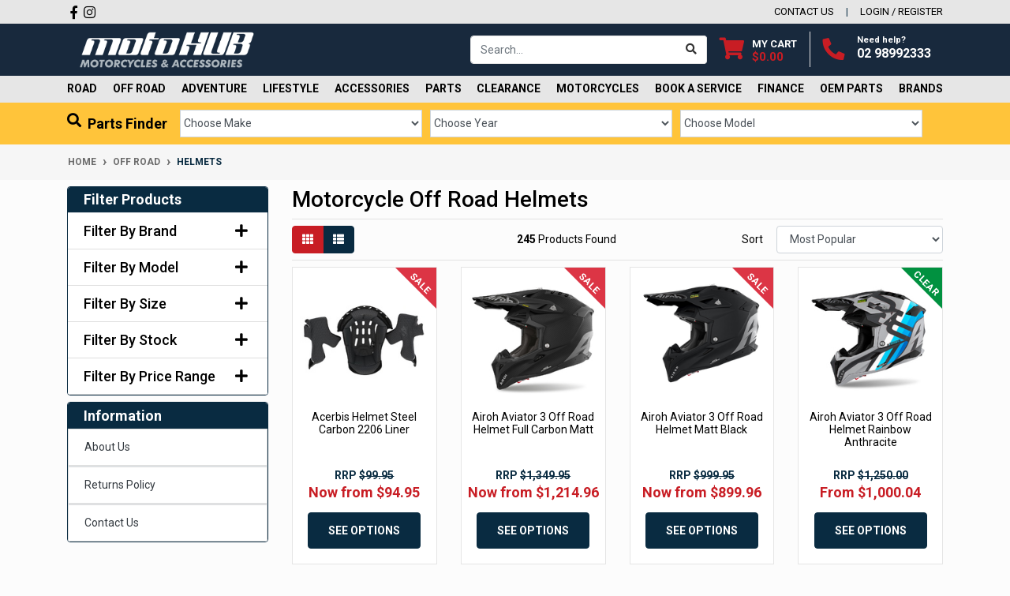

--- FILE ---
content_type: text/html; charset=utf-8
request_url: https://www.motohub.com.au/off-road/helmets/
body_size: 36714
content:
<!DOCTYPE html>
<html lang="en">
<head itemscope itemtype="http://schema.org/WebSite">
	<style><!-- eht-meta-start --></style>
	<meta http-equiv="Content-Type" content="text/html; charset=utf-8"/>
<meta http-equiv="x-ua-compatible" content="ie=edge">
<meta name="keywords" content="OFF ROAD HELMETS"/>
<meta name="description" content="HELMETS - OFF ROAD HELMETS"/>
<meta name="viewport" content="width=device-width, initial-scale=1, shrink-to-fit=no">
<meta name="csrf-token" content="c43d80e15ecc3922079e530a8eb60bbb2d1de869,b77371df3ed62982a1e3d3365a0e51385540f08b,1769524651"/>

<meta property="og:image" content="https://www.motohub.com.au/assets/website_logo.png"/>
<meta property="og:title" content="OFF ROAD HELMETS"/>
<meta property="og:site_name" content="Motohub"/>
<meta property="og:type" content="website"/>
<meta property="og:url" content="https://www.motohub.com.au/off-road/helmets/"/>
<meta property="og:description" content="HELMETS - OFF ROAD HELMETS"/>
<title itemprop='name'>OFF ROAD HELMETS</title>
<link rel="canonical" href="https://www.motohub.com.au/off-road/helmets/" itemprop="url"/>
<link rel="shortcut icon" href="/assets/favicon_logo.png?1769128583"/>
<!-- Neto Assets -->
<link rel="dns-prefetch preconnect" href="//assets.netostatic.com">
<link rel="dns-prefetch" href="//use.fontawesome.com">
<link rel="dns-prefetch" href="//google-analytics.com">
<link rel="stylesheet" type="text/css" href="https://use.fontawesome.com/releases/v5.7.2/css/all.css" media="all"/>
<link rel="stylesheet" type="text/css" href="https://cdn.neto.com.au/assets/neto-cdn/jquery_ui/1.12.1/jquery-ui.min.css" media="all"/>
<!--[if lte IE 8]>
	<script type="text/javascript" src="https://cdn.neto.com.au/assets/neto-cdn/html5shiv/3.7.0/html5shiv.js"></script>
	<script type="text/javascript" src="https://cdn.neto.com.au/assets/neto-cdn/respond.js/1.3.0/respond.min.js"></script>
<![endif]-->
<!-- Begin: Script 105 -->
<!-- Global site tag (gtag.js) - Google Analytics -->
<script async src="https://www.googletagmanager.com/gtag/js?id=G-RQEPZY5388"></script>
<script>
  window.dataLayer = window.dataLayer || [];
  function gtag(){dataLayer.push(arguments);}
  gtag('js', new Date());
    gtag('config', 'G-RQEPZY5388', {
      send_page_view: false
    });
</script>
<!-- Google Tag Manager -->
<script>(function(w,d,s,l,i){w[l]=w[l]||[];w[l].push({'gtm.start':
new Date().getTime(),event:'gtm.js'});var f=d.getElementsByTagName(s)[0],
j=d.createElement(s),dl=l!='dataLayer'?'&l='+l:'';j.async=true;j.src=
'https://www.googletagmanager.com/gtm.js?id='+i+dl;f.parentNode.insertBefore(j,f);
})(window,document,'script','dataLayer','GTM-5XF4GJT4');</script>
<!-- End Google Tag Manager -->
<!-- Reddit Pixel -->
<script>
!function(w,d){if(!w.rdt){var p=w.rdt=function(){p.sendEvent?p.sendEvent.apply(p,arguments):p.callQueue.push(arguments)};p.callQueue=[];var t=d.createElement("script");t.src="https://www.redditstatic.com/ads/pixel.js",t.async=!0;var s=d.getElementsByTagName("script")[0];s.parentNode.insertBefore(t,s)}}(window,document);rdt('init','a2_etpbiwe7ozjz');rdt('track', 'PageVisit');
</script>
<!-- DO NOT MODIFY UNLESS TO REPLACE A USER IDENTIFIER -->
<!-- End Reddit Pixel -->
<!-- End: Script 105 -->
<!-- Begin: Script 106 -->
<script
src="https://www.paypal.com/sdk/js?client-id=AQWmLWhhGUn8XkvFXcARGj4oZvz0Hh-uhAcm2x34o02kUcsXCiRLGxR_oZAGYqVcsHtwAs8WSF78lU74&currency=AUD&components=messages"
data-namespace="PayPalSDK">
</script>
<!-- End: Script 106 -->


	<link rel="preload" href="/assets/themes/2024-11-zellis/css/app.css?1769128583" as="style">
	<link rel="preload" href="/assets/themes/2024-11-zellis/css/style.css?1769128583" as="style">
	<link class="theme-selector" rel="stylesheet" href="/assets/themes/2024-11-zellis/css/app.css?1769128583" media="all"/>
	<link rel="stylesheet" href="/assets/themes/2024-11-zellis/css/style.css?1769128583" media="all"/>
	<style><!-- eht-meta-end --></style>	
</head>

<body id="n_category" class="n_2024-11-zellis" onload="checkURL()" data-contain="39" data-name="Home" data-target=".sticky_header" data-spy="scroll" >
<style><!-- eht-header-start --></style>
<header class="wrapper-fixed-header wrapper-header sticky " aria-label="Header container">
	<div class="header-topbar">
		<div class="container">
			<div class="row">
				<div class="col-12 d-flex">
					<ul class="nav list-social mr-auto justify-content-center justify-content-md-start" itemscope itemtype="http://schema.org/Organization" role="contentinfo" aria-label="Social media">
						<meta itemprop="url" content="https://www.motohub.com.au"/>
						<meta itemprop="logo" content="https://www.motohub.com.au/assets/website_logo.png"/>
						<meta itemprop="name" content="Motohub Pty Ltd"/>
						<li class="nav-item px-1"><a itemprop="sameAs" href="https://www.facebook.com/MotoHubMotorcycles" target="_blank" title="Motohub Pty Ltd on Facebook" rel="noopener"><i class="fab fa-facebook-f" aria-hidden="true"></i><span class="sr-only">Facebook</span></a></li>
						<li class="nav-item px-1"><a itemprop="sameAs" href="https://instagram.com/motohubmotorcycles" target="_blank" title="Motohub Pty Ltd on Instagram" rel="noopener"><i class="fab fa-instagram" aria-hidden="true"></i><span class="sr-only">Instagram</span></a></li>
						</ul>
					<ul class="nav ml-auto" role="navigation" aria-label="Main menu">
						<li class="nav-item d-none d-sm-block">
						    <a href="https://www.motohub.com.au/form/contact-us/" class="nav-link text-uppercase">contact us</a>
						</li>

						<span nloader-content-id="rZp_zvzNQz5YJVX7XGjWhi00OhHKFvcMmK2GBQO_3rI4aRuy77rwMz-AvD2G3RY79UGsf-03B6tEwCHzjdbuxA" nloader-content="[base64]" nloader-data="c7Lbf-xpf8sCf-o32vZHnvzzvjANPQZyefj0GgxrZFg"></span></ul>
				</div>
			</div>
		</div>
	</div>
	<div class="nkh_stk">
	<div class="logo-section">
	<div class="container">
		<div class="row  align-items-center">
		    <div class="col-12 ank_ght d-flex align-items-center">
    			<div class="col-7 col-sm-4 col-md-3 wrapper-logo text-sm-left">
    				<a href="https://www.motohub.com.au" title="Motohub Pty Ltd">
    					<img class="logo p-0" src="/assets/website_logo_rev_64.png?1769128583" alt="Motohub Pty Ltd logo"/>
    				</a>
    			</div>
    			<div class="col-5 col-sm-8 d-flex align-items-center d-md-none ml-auto justify-content-end">
    				<button class="btn btn-primary" type="button" data-toggle="collapse" data-target="#navbarMainMenu" aria-controls="navbarMainMenu" aria-expanded="false" aria-label="Toggle navigation">
    					<i class="fa fa-bars fa-lg" aria-hidden="true"></i>
    				</button>
    				<a class="navbar-toggler d-sm-inline-block d-md-none pr-0" href="javascript:;" type="button" data-toggle="collapse" data-target="#searchMobile" aria-controls="searchMobile" aria-expanded="false" aria-label="Toggle search mobile"><i class="fa fa-search"></i></a>
    				<a class="navbar-toggler d-sm-inline-block d-md-none" href="https://www.motohub.com.au/_mycart?tkn=cart&ts=1769524651592761" aria-label="Shopping cart">
    					<i class="fa fa-shopping-cart fa-lg" aria-hidden="true"></i>
    					<span class="badge badge-pill badge-secondary" rel="a2c_item_count">0</span>
    				</a>
    			</div>
    			<div class="d-none d-md-flex col-12 col-sm-8 col-md-9 justify-content-end align-items-center">
    				<div class="header-search pt-2 pt-md-0">
    					<form name="productsearch" method="get" action="/" role="search" aria-label="Product search">
    						<input type="hidden" name="rf" value="kw"/>
    						<div class="input-group">
    							<input class="form-control ajax_search" value="" id="name_search" autocomplete="off" name="kw" type="search" aria-label="Input search" placeholder="Search…"/>
    							<div class="input-group-append">
    								<button type="submit" value="Search" class="btn btn-outline-secondary" aria-label="Search site"><i class="fa fa-search"></i></button>
    							</div>
    						</div>
    					</form>
    				</div>
    				<div class="domain-page">
    				<div id="header-cart" class="btn-group" role="group">
    					<a href="https://www.motohub.com.au/_mycart?tkn=cart&ts=1769524651607301"  class="btn p-0 dropdown-toggle dropdown-toggle-split" data-toggle="dropdown" aria-haspopup="true" aria-expanded="false" aria-label="Shopping cart dropdown" id="cartcontentsheader">
    						<p class="m-0 h2"><i class="fa fa-shopping-cart"></i></p>
    						<div><span>My Cart</span><span rel="a2c_sub_total" id="header-subtotal">$0.00</span></div>
    						
    					</a>
    					<ul class="dropdown-menu dropdown-menu-right float-right">
    						<li class="box" id="neto-dropdown">
    							<div class="body" id="cartcontents"></div>
    							<div class="footer"></div>
    						</li>
    					</ul>
    				</div>
    				</div>
    				<div class="subdomain-page">
    					<div id="header-cart" class="btn-group" role="group">
    					<a href="https://www.motohub.com.au/_mycart?tkn=cart&ts=1769524651834222"  class="btn p-0 dropdown-toggle dropdown-toggle-split" aria-haspopup="true" aria-expanded="false" aria-label="Shopping cart dropdown" id="cartcontentsheader">
    						<p class="m-0 h2"><i class="fa fa-shopping-cart"></i></p>
    						<div> <span>My Cart...</span><span></span></div>
    						
    					</a>
    					
    					</div>
    				</div>
    
    				<div id="header-call" class="d-none d-lg-flex">
    					<div class="divider"></div>
    					<div class="d-flex align-items-center">
    						<div><p class="mb-0 mr-3 h2"><i class="fa fa-phone"></i></p></div>
    						<div>
    							<p class="mb-0">Need help?</p>
    							<p class="mb-0"><a href="tel:02 98992333">02 98992333</a></p>
    						</div>
    					</div>
    				</div>
    				</div>
			</div>
		</div>
	</div>
	</div>
	<div class="menu-section mb-0 mb-md-0">
	<div class="container">
		<nav class="navbar navbar-expand-md navbar-light mt-0 p-md-0">
		    <div class="d-md-none collapse navbar-collapse" id="searchMobile" data-parent=".menu-section">
    			<form class="d-block d-md-none" name="productsearch" method="get" action="/" role="search" aria-label="Product search">
    				<input type="hidden" name="rf" value="kw"/>
    				<div class="input-group">
    					<input class="form-control ajax_search" value="" id="name_search-xs" placeholder="Search…" autocomplete="off" name="kw" type="search" aria-label="Input search"/>
    					<div class="input-group-append">
    						<button type="submit" value="Search" class="btn btn-outline-secondary" aria-label="Search site">GO</button>
    					</div>
    				</div>
    			</form>
			</div>
			<div class="collapse navbar-collapse" id="navbarMainMenu" data-parent=".menu-section">
				<ul class="navbar-nav mr-auto align-items-center d-none d-md-flex flex-wrap" role="navigation" aria-label="Category menu">
					<li class="nav-item dropdown position-static ">
					            <a href="https://www.motohub.com.au/road/" class="nav-link dropdown-toggle" role="button" data-toggle="dropdown" aria-haspopup="true" aria-expanded="false">ROAD</a>
								<div class="dropdown-menu p-lg-3">
											<div class="row">
												<div class="col-12 col-md-9">
													<ul class="mega-menu-cat p-0">
														<li class="nav-item d-inline-block w-100">
					    	<a href="https://www.motohub.com.au/road/helmets/" class="nav-link font-weight-bold MotoHub_CatLevel2">HELMETS<hr class="MotoHub_CatHR"></a>
					    	<ul class="nav flex-column px-2"><li class="nav-item">
					    	<a href="https://www.motohub.com.au/road/helmets/full-face/" class="nav-link MotoHub_CatLevel3">•&nbsp;Full Face</a>
					    </li><li class="nav-item">
					    	<a href="https://www.motohub.com.au/road/helmets/modular/" class="nav-link MotoHub_CatLevel3">•&nbsp;Modular</a>
					    </li><li class="nav-item">
					    	<a href="https://www.motohub.com.au/road/helmets/open-face/" class="nav-link MotoHub_CatLevel3">•&nbsp;Open Face</a>
					    </li></ul>
					    	</li><li class="nav-item d-inline-block w-100">
					    	<a href="https://www.motohub.com.au/~-359211" class="nav-link font-weight-bold MotoHub_CatLevel2">HELMET ACCESSORIES<hr class="MotoHub_CatHR"></a>
					    	<ul class="nav flex-column px-2"><li class="nav-item">
					    	<a href="https://www.motohub.com.au/road/helmet-accessories/helmet-communication-systems/" class="nav-link MotoHub_CatLevel3">•&nbsp;Helmet Communication Systems</a>
					    </li><li class="nav-item">
					    	<a href="https://www.motohub.com.au/road/helmet-accessories/visors-pinlocks-accessories/" class="nav-link MotoHub_CatLevel3">•&nbsp;Visors, Pinlocks & Accessories</a>
					    </li></ul>
					    	</li><li class="nav-item d-inline-block w-100">
					    	<a href="https://www.motohub.com.au/road/base-thermal-layers/" class="nav-link font-weight-bold MotoHub_CatLevel2">BASE & THERMAL LAYERS<hr class="MotoHub_CatHR"></a>
					    	</li><li class="nav-item d-inline-block w-100">
					    	<a href="https://www.motohub.com.au/road/boots/" class="nav-link font-weight-bold MotoHub_CatLevel2">BOOTS<hr class="MotoHub_CatHR"></a>
					    	<ul class="nav flex-column px-2"><li class="nav-item">
					    	<a href="https://www.motohub.com.au/road/boots/casual-riding-shoes/" class="nav-link MotoHub_CatLevel3">•&nbsp;Casual Riding Shoes</a>
					    </li><li class="nav-item">
					    	<a href="https://www.motohub.com.au/road/boots/full-length-boots-sports/" class="nav-link MotoHub_CatLevel3">•&nbsp;Full Length Boots - Sports</a>
					    </li><li class="nav-item">
					    	<a href="https://www.motohub.com.au/road/boots/full-length-boots-touring/" class="nav-link MotoHub_CatLevel3">•&nbsp;Full Length Boots - Touring</a>
					    </li><li class="nav-item">
					    	<a href="https://www.motohub.com.au/road/boots/short-boots/" class="nav-link MotoHub_CatLevel3">•&nbsp;Short Boots</a>
					    </li></ul>
					    	</li><li class="nav-item d-inline-block w-100">
					    	<a href="https://www.motohub.com.au/road/facewear/" class="nav-link font-weight-bold MotoHub_CatLevel2">FACEWEAR<hr class="MotoHub_CatHR"></a>
					    	<ul class="nav flex-column px-2"><li class="nav-item">
					    	<a href="https://www.motohub.com.au/road/facewear/balaclavas-neck-warmers/" class="nav-link MotoHub_CatLevel3">•&nbsp;Balaclavas & Neck Warmers</a>
					    </li><li class="nav-item">
					    	<a href="https://www.motohub.com.au/road/facewear/eye-ear-protection/" class="nav-link MotoHub_CatLevel3">•&nbsp;Eye & Ear Protection</a>
					    </li></ul>
					    	</li><li class="nav-item d-inline-block w-100">
					    	<a href="https://www.motohub.com.au/road/gift-cards/" class="nav-link font-weight-bold MotoHub_CatLevel2">GIFT VOUCHERS<hr class="MotoHub_CatHR"></a>
					    	</li><li class="nav-item d-inline-block w-100">
					    	<a href="https://www.motohub.com.au/road/gloves/" class="nav-link font-weight-bold MotoHub_CatLevel2">GLOVES<hr class="MotoHub_CatHR"></a>
					    	<ul class="nav flex-column px-2"><li class="nav-item">
					    	<a href="https://www.motohub.com.au/road/gloves/heated/" class="nav-link MotoHub_CatLevel3">•&nbsp;Heated</a>
					    </li><li class="nav-item">
					    	<a href="https://www.motohub.com.au/road/gloves/long/" class="nav-link MotoHub_CatLevel3">•&nbsp;Long</a>
					    </li><li class="nav-item">
					    	<a href="https://www.motohub.com.au/road/gloves/short/" class="nav-link MotoHub_CatLevel3">•&nbsp;Short</a>
					    </li><li class="nav-item">
					    	<a href="https://www.motohub.com.au/road/gloves/waterproof/" class="nav-link MotoHub_CatLevel3">•&nbsp;Winter / Waterproof</a>
					    </li></ul>
					    	</li><li class="nav-item d-inline-block w-100">
					    	<a href="https://www.motohub.com.au/road/jackets-vests/" class="nav-link font-weight-bold MotoHub_CatLevel2">JACKETS & VESTS<hr class="MotoHub_CatHR"></a>
					    	<ul class="nav flex-column px-2"><li class="nav-item">
					    	<a href="https://www.motohub.com.au/road/jackets-vests/leather-jackets/" class="nav-link MotoHub_CatLevel3">•&nbsp;Leather Jackets</a>
					    </li><li class="nav-item">
					    	<a href="https://www.motohub.com.au/road/jackets-vests/ride-shirts-hoodies/" class="nav-link MotoHub_CatLevel3">•&nbsp;Ride Shirts & Hoodies</a>
					    </li><li class="nav-item">
					    	<a href="https://www.motohub.com.au/road/jackets-vests/textile-jackets/" class="nav-link MotoHub_CatLevel3">•&nbsp;Textile Jackets</a>
					    </li></ul>
					    	</li><li class="nav-item d-inline-block w-100">
					    	<a href="https://www.motohub.com.au/road/kids-road-gear/" class="nav-link font-weight-bold MotoHub_CatLevel2">KIDS ROAD GEAR<hr class="MotoHub_CatHR"></a>
					    	</li><li class="nav-item d-inline-block w-100">
					    	<a href="https://www.motohub.com.au/road/pants/" class="nav-link font-weight-bold MotoHub_CatLevel2">PANTS<hr class="MotoHub_CatHR"></a>
					    	<ul class="nav flex-column px-2"><li class="nav-item">
					    	<a href="https://www.motohub.com.au/road/pants/leather-pants/" class="nav-link MotoHub_CatLevel3">•&nbsp;Leather Pants</a>
					    </li><li class="nav-item">
					    	<a href="https://www.motohub.com.au/road/pants/riding-jeans/" class="nav-link MotoHub_CatLevel3">•&nbsp;Riding Jeans</a>
					    </li><li class="nav-item">
					    	<a href="https://www.motohub.com.au/road/pants/textile-pants/" class="nav-link MotoHub_CatLevel3">•&nbsp;Textile Pants</a>
					    </li></ul>
					    	</li><li class="nav-item d-inline-block w-100">
					    	<a href="https://www.motohub.com.au/road/protection/" class="nav-link font-weight-bold MotoHub_CatLevel2">PROTECTION<hr class="MotoHub_CatHR"></a>
					    	<ul class="nav flex-column px-2"><li class="nav-item">
					    	<a href="https://www.motohub.com.au/road/protection/back-chest-protectors/" class="nav-link MotoHub_CatLevel3">•&nbsp;Back & Chest Protectors</a>
					    </li><li class="nav-item">
					    	<a href="https://www.motohub.com.au/road/protection/knee-elbow-hip-shoulder/" class="nav-link MotoHub_CatLevel3">•&nbsp;Knee Elbow Hip Shoulder</a>
					    </li><li class="nav-item">
					    	<a href="https://www.motohub.com.au/road/protection/vests/" class="nav-link MotoHub_CatLevel3">•&nbsp;Vests</a>
					    </li></ul>
					    	</li><li class="nav-item d-inline-block w-100">
					    	<a href="https://www.motohub.com.au/road/racing-suits/" class="nav-link font-weight-bold MotoHub_CatLevel2">RACING SUITS<hr class="MotoHub_CatHR"></a>
					    	</li><li class="nav-item d-inline-block w-100">
					    	<a href="https://www.motohub.com.au/road/rain-gear/" class="nav-link font-weight-bold MotoHub_CatLevel2">RAIN GEAR<hr class="MotoHub_CatHR"></a>
					    	<ul class="nav flex-column px-2"><li class="nav-item">
					    	<a href="https://www.motohub.com.au/road/rain-gear/over-gloves-boots/" class="nav-link MotoHub_CatLevel3">•&nbsp;Over Gloves & Boots</a>
					    </li><li class="nav-item">
					    	<a href="https://www.motohub.com.au/road/rain-gear/pants-jackets/" class="nav-link MotoHub_CatLevel3">•&nbsp;Pants & Jackets</a>
					    </li><li class="nav-item">
					    	<a href="https://www.motohub.com.au/road/rain-gear/suits/" class="nav-link MotoHub_CatLevel3">•&nbsp;Suits</a>
					    </li></ul>
					    	</li><li class="nav-item d-inline-block w-100">
					    	<a href="https://www.motohub.com.au/road/womens-road-gear/" class="nav-link font-weight-bold MotoHub_CatLevel2">WOMENS ROAD GEAR<hr class="MotoHub_CatHR"></a>
					    	<ul class="nav flex-column px-2"><li class="nav-item">
					    	<a href="https://www.motohub.com.au/road/womens-road-gear/boots/" class="nav-link MotoHub_CatLevel3">•&nbsp;Boots</a>
					    </li><li class="nav-item">
					    	<a href="https://www.motohub.com.au/road/womens-road-gear/gloves/" class="nav-link MotoHub_CatLevel3">•&nbsp;Gloves</a>
					    </li><li class="nav-item">
					    	<a href="https://www.motohub.com.au/road/womens-road-gear/helmets/" class="nav-link MotoHub_CatLevel3">•&nbsp;Helmets</a>
					    </li><li class="nav-item">
					    	<a href="https://www.motohub.com.au/road/womens-road-gear/jackets/" class="nav-link MotoHub_CatLevel3">•&nbsp;Jackets</a>
					    </li><li class="nav-item">
					    	<a href="https://www.motohub.com.au/road/womens-road-gear/pants/" class="nav-link MotoHub_CatLevel3">•&nbsp;Pants</a>
					    </li><li class="nav-item">
					    	<a href="https://www.motohub.com.au/road/womens-road-gear/protection/" class="nav-link MotoHub_CatLevel3">•&nbsp;Protection</a>
					    </li><li class="nav-item">
					    	<a href="https://www.motohub.com.au/road/womens-road-gear/rain-gear-under-garments/" class="nav-link MotoHub_CatLevel3">•&nbsp;Rain Gear & Under Garments</a>
					    </li><li class="nav-item">
					    	<a href="https://www.motohub.com.au/road/womens-road-gear/suits/" class="nav-link MotoHub_CatLevel3">•&nbsp;Suits</a>
					    </li></ul>
					    	</li>
													</ul>
												</div>
												<div class="col-12 col-md-3 megamenu_products"><article class="col-6 col-sm-6 col-lg-3 col-xl-3 pb-2" role="article" aria-label="Product thumbnail">
	<div class="card thumbnail card-body text-center" itemscope itemtype="http://schema.org/Product">
		<meta itemprop="brand" content="Dririder"/>
		<meta itemprop="mpn" content="2101084"/>
		<a href="https://www.motohub.com.au/dririder-man-made-silk-balaclava" class="thumbnail-image pb-2">
			<img src="/assets/thumb/2101084.jpg?20240103154046" itemprop="image" class="product-image img-fluid" alt="Dririder MAN Made Silk Balaclava" rel="itmimg2101084">
		</a>
		<p class="card-title h4 MH_H3_SUB3" itemprop="name"><a href="https://www.motohub.com.au/dririder-man-made-silk-balaclava">Dririder MAN Made Silk Balaclava</a></p>
		<p class="price" itemprop="offers" itemscope itemtype="http://schema.org/Offer" aria-label="Dririder MAN Made Silk Balaclava price">
				<span class="rrp-price">RRP <s>$15.95</s></span>
				<meta itemprop="priceValidUntil" content="2026-01-31"/>
					<span itemprop="price" content="13.96">Now&nbsp;$13.96</span>
				<meta itemprop="priceCurrency" content="AUD">
			</p>
			<!-- Begin: Script 105 -->
<div
    class="ga4-product"
    data-id="2101084"
    data-name="Dririder MAN Made Silk Balaclava"
    data-index="1"
    data-listname=""
    data-affiliation="Motohub"
    data-brand="Dririder"
    data-category=""
    data-price="14.36"
    data-currency="AUD"
    data-url="https://www.motohub.com.au/dririder-man-made-silk-balaclava"
>
</div>
<!-- End: Script 105 -->
<!-- Begin: Script 106 -->
<div
  data-pp-message
  data-pp-placement="product"
  data-pp-style-text-size="10"
  data-pp-amount="13.96">
</div>
<!-- End: Script 106 -->
<!-- Purchase Logic -->
			<form class="form-inline buying-options  justify-content-center">
				<input type="hidden" id="skuDHonb2101084" name="skuDHonb2101084" value="2101084">
				<input type="hidden" id="modelDHonb2101084" name="modelDHonb2101084" value="Dririder MAN Made Silk Balaclava">
				<input type="hidden" id="thumbDHonb2101084" name="thumbDHonb2101084" value="/assets/thumb/2101084.jpg?20240103154046">
				<input type="hidden" id="qtyDHonb2101084" name="qtyDHonb2101084" value="1" class="input-tiny">
				<button type="button" title="Add Dririder MAN Made Silk Balaclava to Cart" class="addtocart btn-primary btn btn-loads" rel="DHonb2101084" data-loading-text="<i class='fa fa-spinner fa-spin' style='font-size: 14px'></i>">Add to Cart</button>
					</form>
			<!-- /Purchase Logic -->
			<div class="savings-container">
				<span class="sale-lable">Sale</span>
			</div>
			</div>
</article>
</div>
											</div>
										</div>	
								</li><li class="nav-item dropdown position-static ">
					            <a href="https://www.motohub.com.au/off-road/" class="nav-link dropdown-toggle" role="button" data-toggle="dropdown" aria-haspopup="true" aria-expanded="false">OFF ROAD</a>
								<div class="dropdown-menu p-lg-3">
											<div class="row">
												<div class="col-12 col-md-9">
													<ul class="mega-menu-cat p-0">
														<li class="nav-item d-inline-block w-100">
					    	<a href="https://www.motohub.com.au/off-road/helmets/" class="nav-link font-weight-bold MotoHub_CatLevel2">HELMETS<hr class="MotoHub_CatHR"></a>
					    	</li><li class="nav-item d-inline-block w-100">
					    	<a href="https://www.motohub.com.au/off-road/boots/" class="nav-link font-weight-bold MotoHub_CatLevel2">BOOTS<hr class="MotoHub_CatHR"></a>
					    	</li><li class="nav-item d-inline-block w-100">
					    	<a href="https://www.motohub.com.au/off-road/gift-cards/" class="nav-link font-weight-bold MotoHub_CatLevel2">GIFT VOUCHERS<hr class="MotoHub_CatHR"></a>
					    	</li><li class="nav-item d-inline-block w-100">
					    	<a href="https://www.motohub.com.au/off-road/gloves/" class="nav-link font-weight-bold MotoHub_CatLevel2">GLOVES<hr class="MotoHub_CatHR"></a>
					    	</li><li class="nav-item d-inline-block w-100">
					    	<a href="https://www.motohub.com.au/off-road/goggles/" class="nav-link font-weight-bold MotoHub_CatLevel2">GOGGLES<hr class="MotoHub_CatHR"></a>
					    	</li><li class="nav-item d-inline-block w-100">
					    	<a href="https://www.motohub.com.au/off-road/jackets/" class="nav-link font-weight-bold MotoHub_CatLevel2">JACKETS<hr class="MotoHub_CatHR"></a>
					    	</li><li class="nav-item d-inline-block w-100">
					    	<a href="https://www.motohub.com.au/off-road/jerseys/" class="nav-link font-weight-bold MotoHub_CatLevel2">JERSEYS<hr class="MotoHub_CatHR"></a>
					    	</li><li class="nav-item d-inline-block w-100">
					    	<a href="https://www.motohub.com.au/off-road/kids-off-road-gear/" class="nav-link font-weight-bold MotoHub_CatLevel2">KIDS OFF ROAD GEAR<hr class="MotoHub_CatHR"></a>
					    	<ul class="nav flex-column px-2"><li class="nav-item">
					    	<a href="https://www.motohub.com.au/off-road/kids-off-road-gear/boots/" class="nav-link MotoHub_CatLevel3">•&nbsp;Boots</a>
					    </li><li class="nav-item">
					    	<a href="https://www.motohub.com.au/off-road/kids-off-road-gear/gloves/" class="nav-link MotoHub_CatLevel3">•&nbsp;Gloves</a>
					    </li><li class="nav-item">
					    	<a href="https://www.motohub.com.au/off-road/kids-off-road-gear/goggles/" class="nav-link MotoHub_CatLevel3">•&nbsp;Goggles</a>
					    </li><li class="nav-item">
					    	<a href="https://www.motohub.com.au/off-road/kids-off-road-gear/helmets/" class="nav-link MotoHub_CatLevel3">•&nbsp;Helmets</a>
					    </li><li class="nav-item">
					    	<a href="https://www.motohub.com.au/off-road/kids-off-road-gear/jerseys/" class="nav-link MotoHub_CatLevel3">•&nbsp;Jerseys</a>
					    </li><li class="nav-item">
					    	<a href="https://www.motohub.com.au/off-road/kids-off-road-gear/pants/" class="nav-link MotoHub_CatLevel3">•&nbsp;Pants</a>
					    </li><li class="nav-item">
					    	<a href="https://www.motohub.com.au/off-road/kids-off-road-gear/protection/" class="nav-link MotoHub_CatLevel3">•&nbsp;Protection</a>
					    </li><li class="nav-item">
					    	<a href="https://www.motohub.com.au/off-road/kids-off-road-gear/socks-accessories/" class="nav-link MotoHub_CatLevel3">•&nbsp;Socks & Accessories</a>
					    </li></ul>
					    	</li><li class="nav-item d-inline-block w-100">
					    	<a href="https://www.motohub.com.au/luggage/" class="nav-link font-weight-bold MotoHub_CatLevel2">LUGGAGE<hr class="MotoHub_CatHR"></a>
					    	</li><li class="nav-item d-inline-block w-100">
					    	<a href="https://www.motohub.com.au/off-road/pants/" class="nav-link font-weight-bold MotoHub_CatLevel2">PANTS<hr class="MotoHub_CatHR"></a>
					    	</li><li class="nav-item d-inline-block w-100">
					    	<a href="https://www.motohub.com.au/off-road/protection/" class="nav-link font-weight-bold MotoHub_CatLevel2">PROTECTION<hr class="MotoHub_CatHR"></a>
					    	<ul class="nav flex-column px-2"><li class="nav-item">
					    	<a href="https://www.motohub.com.au/off-road/protection/body-armour/" class="nav-link MotoHub_CatLevel3">•&nbsp;Body Armour</a>
					    </li><li class="nav-item">
					    	<a href="https://www.motohub.com.au/off-road/protection/elbow-guards/" class="nav-link MotoHub_CatLevel3">•&nbsp;Elbow Guards</a>
					    </li><li class="nav-item">
					    	<a href="https://www.motohub.com.au/off-road/protection/kidney-belts/" class="nav-link MotoHub_CatLevel3">•&nbsp;Kidney Belts</a>
					    </li><li class="nav-item">
					    	<a href="https://www.motohub.com.au/off-road/protection/knee-braces/" class="nav-link MotoHub_CatLevel3">•&nbsp;Knee Braces</a>
					    </li><li class="nav-item">
					    	<a href="https://www.motohub.com.au/off-road/protection/knee-guards/" class="nav-link MotoHub_CatLevel3">•&nbsp;Knee Guards</a>
					    </li><li class="nav-item">
					    	<a href="https://www.motohub.com.au/off-road/protection/neck-braces/" class="nav-link MotoHub_CatLevel3">•&nbsp;Neck Braces</a>
					    </li><li class="nav-item">
					    	<a href="https://www.motohub.com.au/off-road/protection/shorts/" class="nav-link MotoHub_CatLevel3">•&nbsp;Shorts</a>
					    </li></ul>
					    	</li><li class="nav-item d-inline-block w-100">
					    	<a href="https://www.motohub.com.au/off-road/socks/" class="nav-link font-weight-bold MotoHub_CatLevel2">SOCKS<hr class="MotoHub_CatHR"></a>
					    	</li><li class="nav-item d-inline-block w-100">
					    	<a href="https://www.motohub.com.au/off-road/womens-off-road-gear/" class="nav-link font-weight-bold MotoHub_CatLevel2">WOMENS OFF ROAD GEAR<hr class="MotoHub_CatHR"></a>
					    	<ul class="nav flex-column px-2"><li class="nav-item">
					    	<a href="https://www.motohub.com.au/off-road/womens-off-road-gear/boots/" class="nav-link MotoHub_CatLevel3">•&nbsp;Boots</a>
					    </li><li class="nav-item">
					    	<a href="https://www.motohub.com.au/off-road/womens-off-road-gear/gloves/" class="nav-link MotoHub_CatLevel3">•&nbsp;Gloves</a>
					    </li><li class="nav-item">
					    	<a href="https://www.motohub.com.au/off-road/womens-off-road-gear/jerseys/" class="nav-link MotoHub_CatLevel3">•&nbsp;Jerseys</a>
					    </li><li class="nav-item">
					    	<a href="https://www.motohub.com.au/off-road/womens-off-road-gear/pants/" class="nav-link MotoHub_CatLevel3">•&nbsp;Pants</a>
					    </li><li class="nav-item">
					    	<a href="https://www.motohub.com.au/off-road/womens-off-road-gear/protection/" class="nav-link MotoHub_CatLevel3">•&nbsp;Protection</a>
					    </li></ul>
					    	</li>
													</ul>
												</div>
												<div class="col-12 col-md-3 megamenu_products"><article class="col-6 col-sm-6 col-lg-3 col-xl-3 pb-2" role="article" aria-label="Product thumbnail">
	<div class="card thumbnail card-body text-center" itemscope itemtype="http://schema.org/Product">
		<meta itemprop="brand" content="Fox"/>
		<meta itemprop="mpn" content="FO28363009"/>
		<a href="https://www.motohub.com.au/fox-2022-legion-jersey-org" class="thumbnail-image pb-2">
			<img src="/assets/thumb/FO28363009.jpg?20240103162336" itemprop="image" class="product-image img-fluid" alt="FOX 2022 Legion Jersey ORG" rel="itmimgFO28363009">
		</a>
		<p class="card-title h4 MH_H3_SUB3" itemprop="name"><a href="https://www.motohub.com.au/fox-2022-legion-jersey-org">FOX 2022 Legion Jersey ORG</a></p>
		<p class="price" itemprop="offers" itemscope itemtype="http://schema.org/Offer" aria-label="FOX 2022 Legion Jersey ORG price">
				<span class="rrp-price">RRP <s>$99.99</s></span>
				<span itemprop="price" content="69.99">From&nbsp;$69.99</span>
				<meta itemprop="priceCurrency" content="AUD">
			</p>
			<!-- Begin: Script 105 -->
<div
    class="ga4-product"
    data-id="FO28363009"
    data-name="FOX 2022 Legion Jersey ORG"
    data-index="1"
    data-listname=""
    data-affiliation="Motohub"
    data-brand="Fox"
    data-category=""
    data-price="69.99"
    data-currency="AUD"
    data-url="https://www.motohub.com.au/fox-2022-legion-jersey-org"
>
</div>
<!-- End: Script 105 -->
<!-- Begin: Script 106 -->
<div
  data-pp-message
  data-pp-placement="product"
  data-pp-style-text-size="10"
  data-pp-amount="69.99">
</div>
<!-- End: Script 106 -->
<!-- Purchase Logic -->
			<form class="form-inline buying-options  justify-content-center">
				<input type="hidden" id="skucS1BbFO28363009" name="skucS1BbFO28363009" value="FO28363009">
				<input type="hidden" id="modelcS1BbFO28363009" name="modelcS1BbFO28363009" value="FOX 2022 Legion Jersey ORG">
				<input type="hidden" id="thumbcS1BbFO28363009" name="thumbcS1BbFO28363009" value="/assets/thumb/FO28363009.jpg?20240103162336">
				<input type="hidden" id="qtycS1BbFO28363009" name="qtycS1BbFO28363009" value="1" class="input-tiny">
				<a href="https://www.motohub.com.au/fox-2022-legion-jersey-org" title="View FOX 2022 Legion Jersey ORG Buying Options" class="btn btn-primary btn-loads" data-loading-text="<i class='fa fa-spinner fa-spin' style='font-size: 14px'></i>">See Options</a>
					</form>
			<!-- /Purchase Logic -->
			<div class="savings-container2">
				<span class="sale-lable">Clear</span>
			</div>			
			</div>
</article>
</div>
											</div>
										</div>	
								</li><li class="nav-item dropdown position-static ">
					            <a href="https://www.motohub.com.au/adventure/" class="nav-link dropdown-toggle" role="button" data-toggle="dropdown" aria-haspopup="true" aria-expanded="false">ADVENTURE</a>
								<div class="dropdown-menu p-lg-3">
											<div class="row">
												<div class="col-12 col-md-9">
													<ul class="mega-menu-cat p-0">
														<li class="nav-item d-inline-block w-100">
					    	<a href="https://www.motohub.com.au/adventure/helmets/" class="nav-link font-weight-bold MotoHub_CatLevel2">HELMETS<hr class="MotoHub_CatHR"></a>
					    	<ul class="nav flex-column px-2"><li class="nav-item">
					    	<a href="https://www.motohub.com.au/adventure/helmets/helmets/" class="nav-link MotoHub_CatLevel3">•&nbsp;Helmets</a>
					    </li></ul>
					    	</li><li class="nav-item d-inline-block w-100">
					    	<a href="https://www.motohub.com.au/adventure/helmet-accessories/" class="nav-link font-weight-bold MotoHub_CatLevel2">HELMET ACCESSORIES<hr class="MotoHub_CatHR"></a>
					    	<ul class="nav flex-column px-2"><li class="nav-item">
					    	<a href="https://www.motohub.com.au/adventure/helmet-accessories/visors-pinlocks-accessories/" class="nav-link MotoHub_CatLevel3">•&nbsp;Visors, Pinlocks & Accessories</a>
					    </li></ul>
					    	</li><li class="nav-item d-inline-block w-100">
					    	<a href="https://www.motohub.com.au/adventure/boots/" class="nav-link font-weight-bold MotoHub_CatLevel2">BOOTS<hr class="MotoHub_CatHR"></a>
					    	</li><li class="nav-item d-inline-block w-100">
					    	<a href="https://www.motohub.com.au/adventure/gift-cards/" class="nav-link font-weight-bold MotoHub_CatLevel2">GIFT VOUCHERS<hr class="MotoHub_CatHR"></a>
					    	</li><li class="nav-item d-inline-block w-100">
					    	<a href="https://www.motohub.com.au/adventure/gloves/" class="nav-link font-weight-bold MotoHub_CatLevel2">GLOVES<hr class="MotoHub_CatHR"></a>
					    	</li><li class="nav-item d-inline-block w-100">
					    	<a href="https://www.motohub.com.au/adventure/jackets/" class="nav-link font-weight-bold MotoHub_CatLevel2">JACKETS<hr class="MotoHub_CatHR"></a>
					    	</li><li class="nav-item d-inline-block w-100">
					    	<a href="https://www.motohub.com.au/adventure/pants/" class="nav-link font-weight-bold MotoHub_CatLevel2">PANTS<hr class="MotoHub_CatHR"></a>
					    	</li>
													</ul>
												</div>
												<div class="col-12 col-md-3 megamenu_products"><article class="col-6 col-sm-6 col-lg-3 col-xl-3 pb-2" role="article" aria-label="Product thumbnail">
	<div class="card thumbnail card-body text-center" itemscope itemtype="http://schema.org/Product">
		<meta itemprop="brand" content=""/>
		<meta itemprop="mpn" content="GIFT100"/>
		<a href="https://www.motohub.com.au/motohub-gift-voucher-100" class="thumbnail-image pb-2">
			<img src="/assets/thumb/GIFT100.jpg?20220916101315" itemprop="image" class="product-image img-fluid" alt="Motohub Gift Voucher $100" rel="itmimgGIFT100">
		</a>
		<p class="card-title h4 MH_H3_SUB3" itemprop="name"><a href="https://www.motohub.com.au/motohub-gift-voucher-100">Motohub Gift Voucher $100</a></p>
		<p class="price" itemprop="offers" itemscope itemtype="http://schema.org/Offer" aria-label="Motohub Gift Voucher $100 price">
				<span class="rrp-price"></span>
				<span itemprop="price" content="100">$100.00</span>
				<meta itemprop="priceCurrency" content="AUD">
			</p>
			<!-- Begin: Script 105 -->
<div
    class="ga4-product"
    data-id="GIFT100"
    data-name="Motohub Gift Voucher $100"
    data-index="1"
    data-listname=""
    data-affiliation="Motohub"
    data-brand=""
    data-category=""
    data-price="100"
    data-currency="AUD"
    data-url="https://www.motohub.com.au/motohub-gift-voucher-100"
>
</div>
<!-- End: Script 105 -->
<!-- Begin: Script 106 -->
<div
  data-pp-message
  data-pp-placement="product"
  data-pp-style-text-size="10"
  data-pp-amount="100">
</div>
<!-- End: Script 106 -->
<!-- Purchase Logic -->
			<form class="form-inline buying-options  justify-content-center">
				<input type="hidden" id="sku5jZpEGIFT100" name="sku5jZpEGIFT100" value="GIFT100">
				<input type="hidden" id="model5jZpEGIFT100" name="model5jZpEGIFT100" value="Motohub Gift Voucher $100">
				<input type="hidden" id="thumb5jZpEGIFT100" name="thumb5jZpEGIFT100" value="/assets/thumb/GIFT100.jpg?20220916101315">
				<input type="hidden" id="qty5jZpEGIFT100" name="qty5jZpEGIFT100" value="1" class="input-tiny">
				<button type="button" title="Add Motohub Gift Voucher $100 to Cart" class="addtocart btn-primary btn btn-loads" rel="5jZpEGIFT100" data-loading-text="<i class='fa fa-spinner fa-spin' style='font-size: 14px'></i>">Add to Cart</button>
					</form>
			<!-- /Purchase Logic -->
			</div>
</article>
</div>
											</div>
										</div>	
								</li><li class="nav-item dropdown position-static ">
					            <a href="https://www.motohub.com.au/lifestyle/" class="nav-link dropdown-toggle" role="button" data-toggle="dropdown" aria-haspopup="true" aria-expanded="false">LIFESTYLE</a>
								<div class="dropdown-menu p-lg-3">
											<div class="row">
												<div class="col-12 col-md-9">
													<ul class="mega-menu-cat p-0">
														<li class="nav-item d-inline-block w-100">
					    	<a href="https://www.motohub.com.au/lifestyle/electric-balance-bikes/" class="nav-link font-weight-bold MotoHub_CatLevel2">ELECTRIC & BALANCE BIKES<hr class="MotoHub_CatHR"></a>
					    	</li><li class="nav-item d-inline-block w-100">
					    	<a href="https://www.motohub.com.au/lifestyle/gift-cards/" class="nav-link font-weight-bold MotoHub_CatLevel2">GIFT VOUCHERS<hr class="MotoHub_CatHR"></a>
					    	</li><li class="nav-item d-inline-block w-100">
					    	<a href="https://www.motohub.com.au/lifestyle/hats/" class="nav-link font-weight-bold MotoHub_CatLevel2">HATS<hr class="MotoHub_CatHR"></a>
					    	</li><li class="nav-item d-inline-block w-100">
					    	<a href="https://www.motohub.com.au/lifestyle/hoodies-jumpers/" class="nav-link font-weight-bold MotoHub_CatLevel2">HOODIES & JUMPERS<hr class="MotoHub_CatHR"></a>
					    	</li><li class="nav-item d-inline-block w-100">
					    	<a href="https://www.motohub.com.au/lifestyle/husqvarna/" class="nav-link font-weight-bold MotoHub_CatLevel2">HUSQVARNA<hr class="MotoHub_CatHR"></a>
					    	<ul class="nav flex-column px-2"><li class="nav-item">
					    	<a href="https://www.motohub.com.au/lifestyle/husqvarna/accessories/" class="nav-link MotoHub_CatLevel3">•&nbsp;Accessories</a>
					    </li><li class="nav-item">
					    	<a href="https://www.motohub.com.au/lifestyle/husqvarna/hats/" class="nav-link MotoHub_CatLevel3">•&nbsp;Hats</a>
					    </li><li class="nav-item">
					    	<a href="https://www.motohub.com.au/lifestyle/husqvarna/hoodies-jackets/" class="nav-link MotoHub_CatLevel3">•&nbsp;Hoodies & Jackets</a>
					    </li><li class="nav-item">
					    	<a href="https://www.motohub.com.au/lifestyle/husqvarna/kids/" class="nav-link MotoHub_CatLevel3">•&nbsp;Kids</a>
					    </li><li class="nav-item">
					    	<a href="https://www.motohub.com.au/lifestyle/husqvarna/pants-shorts/" class="nav-link MotoHub_CatLevel3">•&nbsp;Pants & Shorts</a>
					    </li><li class="nav-item">
					    	<a href="https://www.motohub.com.au/lifestyle/husqvarna/tees-polos/" class="nav-link MotoHub_CatLevel3">•&nbsp;Tees & Polos</a>
					    </li><li class="nav-item">
					    	<a href="https://www.motohub.com.au/lifestyle/husqvarna/womens/" class="nav-link MotoHub_CatLevel3">•&nbsp;Womens</a>
					    </li></ul>
					    	</li><li class="nav-item d-inline-block w-100">
					    	<a href="https://www.motohub.com.au/lifestyle/kawasaki/" class="nav-link font-weight-bold MotoHub_CatLevel2">KAWASAKI<hr class="MotoHub_CatHR"></a>
					    	<ul class="nav flex-column px-2"><li class="nav-item">
					    	<a href="https://www.motohub.com.au/lifestyle/kawasaki/accessories/" class="nav-link MotoHub_CatLevel3">•&nbsp;Accessories</a>
					    </li><li class="nav-item">
					    	<a href="https://www.motohub.com.au/lifestyle/kawasaki/kids/" class="nav-link MotoHub_CatLevel3">•&nbsp;Kids</a>
					    </li><li class="nav-item">
					    	<a href="https://www.motohub.com.au/lifestyle/kawasaki/tees-hoodies-jackets/" class="nav-link MotoHub_CatLevel3">•&nbsp;Tees, Hoodies & Jackets</a>
					    </li></ul>
					    	</li><li class="nav-item d-inline-block w-100">
					    	<a href="https://www.motohub.com.au/lifestyle/kids/" class="nav-link font-weight-bold MotoHub_CatLevel2">KIDS<hr class="MotoHub_CatHR"></a>
					    	</li><li class="nav-item d-inline-block w-100">
					    	<a href="https://www.motohub.com.au/lifestyle/pants-and-shorts/" class="nav-link font-weight-bold MotoHub_CatLevel2">PANTS & SHORTS<hr class="MotoHub_CatHR"></a>
					    	</li><li class="nav-item d-inline-block w-100">
					    	<a href="https://www.motohub.com.au/lifestyle/shirts-and-tanks/" class="nav-link font-weight-bold MotoHub_CatLevel2">SHIRTS & TANKS<hr class="MotoHub_CatHR"></a>
					    	</li><li class="nav-item d-inline-block w-100">
					    	<a href="https://www.motohub.com.au/lifestyle/socks/" class="nav-link font-weight-bold MotoHub_CatLevel2">SOCKS<hr class="MotoHub_CatHR"></a>
					    	</li><li class="nav-item d-inline-block w-100">
					    	<a href="https://www.motohub.com.au/lifestyle/womens/" class="nav-link font-weight-bold MotoHub_CatLevel2">WOMENS<hr class="MotoHub_CatHR"></a>
					    	</li>
													</ul>
												</div>
												<div class="col-12 col-md-3 megamenu_products"><article class="col-6 col-sm-6 col-lg-3 col-xl-3 pb-2" role="article" aria-label="Product thumbnail">
	<div class="card thumbnail card-body text-center" itemscope itemtype="http://schema.org/Product">
		<meta itemprop="brand" content=""/>
		<meta itemprop="mpn" content="GIFT100"/>
		<a href="https://www.motohub.com.au/motohub-gift-voucher-100" class="thumbnail-image pb-2">
			<img src="/assets/thumb/GIFT100.jpg?20220916101315" itemprop="image" class="product-image img-fluid" alt="Motohub Gift Voucher $100" rel="itmimgGIFT100">
		</a>
		<p class="card-title h4 MH_H3_SUB3" itemprop="name"><a href="https://www.motohub.com.au/motohub-gift-voucher-100">Motohub Gift Voucher $100</a></p>
		<p class="price" itemprop="offers" itemscope itemtype="http://schema.org/Offer" aria-label="Motohub Gift Voucher $100 price">
				<span class="rrp-price"></span>
				<span itemprop="price" content="100">$100.00</span>
				<meta itemprop="priceCurrency" content="AUD">
			</p>
			<!-- Begin: Script 105 -->
<div
    class="ga4-product"
    data-id="GIFT100"
    data-name="Motohub Gift Voucher $100"
    data-index="1"
    data-listname=""
    data-affiliation="Motohub"
    data-brand=""
    data-category=""
    data-price="100"
    data-currency="AUD"
    data-url="https://www.motohub.com.au/motohub-gift-voucher-100"
>
</div>
<!-- End: Script 105 -->
<!-- Begin: Script 106 -->
<div
  data-pp-message
  data-pp-placement="product"
  data-pp-style-text-size="10"
  data-pp-amount="100">
</div>
<!-- End: Script 106 -->
<!-- Purchase Logic -->
			<form class="form-inline buying-options  justify-content-center">
				<input type="hidden" id="sku5jZpEGIFT100" name="sku5jZpEGIFT100" value="GIFT100">
				<input type="hidden" id="model5jZpEGIFT100" name="model5jZpEGIFT100" value="Motohub Gift Voucher $100">
				<input type="hidden" id="thumb5jZpEGIFT100" name="thumb5jZpEGIFT100" value="/assets/thumb/GIFT100.jpg?20220916101315">
				<input type="hidden" id="qty5jZpEGIFT100" name="qty5jZpEGIFT100" value="1" class="input-tiny">
				<button type="button" title="Add Motohub Gift Voucher $100 to Cart" class="addtocart btn-primary btn btn-loads" rel="5jZpEGIFT100" data-loading-text="<i class='fa fa-spinner fa-spin' style='font-size: 14px'></i>">Add to Cart</button>
					</form>
			<!-- /Purchase Logic -->
			</div>
</article>
</div>
											</div>
										</div>	
								</li><li class="nav-item dropdown position-static ">
					            <a href="https://www.motohub.com.au/accessories/" class="nav-link dropdown-toggle" role="button" data-toggle="dropdown" aria-haspopup="true" aria-expanded="false">ACCESSORIES</a>
								<div class="dropdown-menu p-lg-3">
											<div class="row">
												<div class="col-12 col-md-9">
													<ul class="mega-menu-cat p-0">
														<li class="nav-item d-inline-block w-100">
					    	<a href="https://www.motohub.com.au/accessories/electric-balance-bikes/" class="nav-link font-weight-bold MotoHub_CatLevel2">ELECTRIC & BALANCE BIKES<hr class="MotoHub_CatHR"></a>
					    	</li><li class="nav-item d-inline-block w-100">
					    	<a href="https://www.motohub.com.au/accessories/battery-chargers/" class="nav-link font-weight-bold MotoHub_CatLevel2">BATTERY CHARGERS<hr class="MotoHub_CatHR"></a>
					    	</li><li class="nav-item d-inline-block w-100">
					    	<a href="https://www.motohub.com.au/accessories/cleaning/" class="nav-link font-weight-bold MotoHub_CatLevel2">CLEANING<hr class="MotoHub_CatHR"></a>
					    	<ul class="nav flex-column px-2"><li class="nav-item">
					    	<a href="https://www.motohub.com.au/accessories/cleaning/cleaning-products/" class="nav-link MotoHub_CatLevel3">•&nbsp;Cleaning Products</a>
					    </li><li class="nav-item">
					    	<a href="https://www.motohub.com.au/accessories/cleaning/cleaning-tools/" class="nav-link MotoHub_CatLevel3">•&nbsp;Cleaning Tools</a>
					    </li></ul>
					    	</li><li class="nav-item d-inline-block w-100">
					    	<a href="https://www.motohub.com.au/accessories/communication-systems/" class="nav-link font-weight-bold MotoHub_CatLevel2">COMMUNICATION SYSTEMS<hr class="MotoHub_CatHR"></a>
					    	</li><li class="nav-item d-inline-block w-100">
					    	<a href="https://www.motohub.com.au/accessories/covers/" class="nav-link font-weight-bold MotoHub_CatLevel2">COVERS<hr class="MotoHub_CatHR"></a>
					    	</li><li class="nav-item d-inline-block w-100">
					    	<a href="https://www.motohub.com.au/accessories/gift-cards/" class="nav-link font-weight-bold MotoHub_CatLevel2">GIFT VOUCHERS<hr class="MotoHub_CatHR"></a>
					    	</li><li class="nav-item d-inline-block w-100">
					    	<a href="https://www.motohub.com.au/accessories/luggage/" class="nav-link font-weight-bold MotoHub_CatLevel2">LUGGAGE<hr class="MotoHub_CatHR"></a>
					    	<ul class="nav flex-column px-2"><li class="nav-item">
					    	<a href="https://www.motohub.com.au/accessories/luggage/backpacks/" class="nav-link MotoHub_CatLevel3">•&nbsp;Backpacks</a>
					    </li><li class="nav-item">
					    	<a href="https://www.motohub.com.au/accessories/luggage/backrest-kits/" class="nav-link MotoHub_CatLevel3">•&nbsp;Backrest Kits</a>
					    </li><li class="nav-item">
					    	<a href="https://www.motohub.com.au/accessories/luggage/bumbags/" class="nav-link MotoHub_CatLevel3">•&nbsp;Bumbags</a>
					    </li><li class="nav-item">
					    	<a href="https://www.motohub.com.au/accessories/luggage/case-accessories/" class="nav-link MotoHub_CatLevel3">•&nbsp;Case Accessories</a>
					    </li><li class="nav-item">
					    	<a href="https://www.motohub.com.au/accessories/luggage/case-fitting-kits-hardware/" class="nav-link MotoHub_CatLevel3">•&nbsp;Case Fitting Kits & Hardware</a>
					    </li><li class="nav-item">
					    	<a href="https://www.motohub.com.au/accessories/luggage/gear-bags/" class="nav-link MotoHub_CatLevel3">•&nbsp;Gear Bags</a>
					    </li><li class="nav-item">
					    	<a href="https://www.motohub.com.au/accessories/luggage/hydration-bags/" class="nav-link MotoHub_CatLevel3">•&nbsp;Hydration Bags</a>
					    </li><li class="nav-item">
					    	<a href="https://www.motohub.com.au/accessories/luggage/luggage-racks/" class="nav-link MotoHub_CatLevel3">•&nbsp;Luggage Racks</a>
					    </li><li class="nav-item">
					    	<a href="https://www.motohub.com.au/accessories/luggage/roll-bags/" class="nav-link MotoHub_CatLevel3">•&nbsp;Roll Bags</a>
					    </li><li class="nav-item">
					    	<a href="https://www.motohub.com.au/accessories/luggage/saddle-bags-panniers/" class="nav-link MotoHub_CatLevel3">•&nbsp;Saddle Bags & Panniers</a>
					    </li><li class="nav-item">
					    	<a href="https://www.motohub.com.au/accessories/luggage/side-cases/" class="nav-link MotoHub_CatLevel3">•&nbsp;Side Cases</a>
					    </li><li class="nav-item">
					    	<a href="https://www.motohub.com.au/accessories/luggage/tail-bags/" class="nav-link MotoHub_CatLevel3">•&nbsp;Tail Bags</a>
					    </li><li class="nav-item">
					    	<a href="https://www.motohub.com.au/accessories/luggage/tail-packs/" class="nav-link MotoHub_CatLevel3">•&nbsp;Tail Packs</a>
					    </li><li class="nav-item">
					    	<a href="https://www.motohub.com.au/accessories/luggage/tank-bags/" class="nav-link MotoHub_CatLevel3">•&nbsp;Tank Bags</a>
					    </li><li class="nav-item">
					    	<a href="https://www.motohub.com.au/accessories/luggage/tie-downs-straps/" class="nav-link MotoHub_CatLevel3">•&nbsp;Tie Downs & Straps</a>
					    </li><li class="nav-item">
					    	<a href="https://www.motohub.com.au/accessories/luggage/tool-bags/" class="nav-link MotoHub_CatLevel3">•&nbsp;Tool Bags</a>
					    </li><li class="nav-item">
					    	<a href="https://www.motohub.com.au/accessories/luggage/top-cases/" class="nav-link MotoHub_CatLevel3">•&nbsp;Top Cases</a>
					    </li></ul>
					    	</li><li class="nav-item d-inline-block w-100">
					    	<a href="https://www.motohub.com.au/accessories/phone-holders-accessories/" class="nav-link font-weight-bold MotoHub_CatLevel2">PHONE HOLDERS & ACCESSORIES<hr class="MotoHub_CatHR"></a>
					    	<ul class="nav flex-column px-2"><li class="nav-item">
					    	<a href="https://www.motohub.com.au/accessories/phone-holders-accessories/cases-protectors/" class="nav-link MotoHub_CatLevel3">•&nbsp;Cases & Protectors</a>
					    </li><li class="nav-item">
					    	<a href="https://www.motohub.com.au/accessories/phone-holders-accessories/phone-holders/" class="nav-link MotoHub_CatLevel3">•&nbsp;Phone Holders</a>
					    </li></ul>
					    	</li><li class="nav-item d-inline-block w-100">
					    	<a href="https://www.motohub.com.au/accessories/security/" class="nav-link font-weight-bold MotoHub_CatLevel2">SECURITY<hr class="MotoHub_CatHR"></a>
					    	<ul class="nav flex-column px-2"><li class="nav-item">
					    	<a href="https://www.motohub.com.au/accessories/security/anchors/" class="nav-link MotoHub_CatLevel3">•&nbsp;Anchors</a>
					    </li><li class="nav-item">
					    	<a href="https://www.motohub.com.au/accessories/security/cable-locks/" class="nav-link MotoHub_CatLevel3">•&nbsp;Cable Locks</a>
					    </li><li class="nav-item">
					    	<a href="https://www.motohub.com.au/accessories/security/chains/" class="nav-link MotoHub_CatLevel3">•&nbsp;Chains</a>
					    </li><li class="nav-item">
					    	<a href="https://www.motohub.com.au/accessories/security/disc-locks/" class="nav-link MotoHub_CatLevel3">•&nbsp;Disc Locks</a>
					    </li><li class="nav-item">
					    	<a href="https://www.motohub.com.au/accessories/security/u-locks/" class="nav-link MotoHub_CatLevel3">•&nbsp;U-Locks</a>
					    </li></ul>
					    	</li><li class="nav-item d-inline-block w-100">
					    	<a href="https://www.motohub.com.au/accessories/tools/" class="nav-link font-weight-bold MotoHub_CatLevel2">TOOLS<hr class="MotoHub_CatHR"></a>
					    	<ul class="nav flex-column px-2"><li class="nav-item">
					    	<a href="https://www.motohub.com.au/accessories/tools/brake-tools/" class="nav-link MotoHub_CatLevel3">•&nbsp;Brake Tools</a>
					    </li><li class="nav-item">
					    	<a href="https://www.motohub.com.au/accessories/tools/carb-engine-tools/" class="nav-link MotoHub_CatLevel3">•&nbsp;Carb & Engine Tools</a>
					    </li><li class="nav-item">
					    	<a href="https://www.motohub.com.au/accessories/tools/chain-tools/" class="nav-link MotoHub_CatLevel3">•&nbsp;Chain Tools</a>
					    </li><li class="nav-item">
					    	<a href="https://www.motohub.com.au/accessories/tools/hand-tools/" class="nav-link MotoHub_CatLevel3">•&nbsp;Hand Tools</a>
					    </li><li class="nav-item">
					    	<a href="https://www.motohub.com.au/accessories/tools/spark-plug-tools/" class="nav-link MotoHub_CatLevel3">•&nbsp;Spark Plug Tools</a>
					    </li><li class="nav-item">
					    	<a href="https://www.motohub.com.au/accessories/tools/susspension-tools/" class="nav-link MotoHub_CatLevel3">•&nbsp;Suspension Tools</a>
					    </li><li class="nav-item">
					    	<a href="https://www.motohub.com.au/accessories/tools/tool-boxes-bags/" class="nav-link MotoHub_CatLevel3">•&nbsp;Tool Boxes & Bags</a>
					    </li><li class="nav-item">
					    	<a href="https://www.motohub.com.au/accessories/tools/tyre-wheel-tools/" class="nav-link MotoHub_CatLevel3">•&nbsp;Tyre & Wheel Tools</a>
					    </li></ul>
					    	</li><li class="nav-item d-inline-block w-100">
					    	<a href="https://www.motohub.com.au/accessories/workshop-transport/" class="nav-link font-weight-bold MotoHub_CatLevel2">WORKSHOP & TRANSPORT<hr class="MotoHub_CatHR"></a>
					    	<ul class="nav flex-column px-2"><li class="nav-item">
					    	<a href="https://www.motohub.com.au/accessories/workshop-transport/jugs-funnels-drain-pans/" class="nav-link MotoHub_CatLevel3">•&nbsp;Jugs, Funnels & Drain Pans</a>
					    </li><li class="nav-item">
					    	<a href="https://www.motohub.com.au/accessories/workshop-transport/pick-up-knobs-spools/" class="nav-link MotoHub_CatLevel3">•&nbsp;Pick Up Knobs & Spools</a>
					    </li><li class="nav-item">
					    	<a href="https://www.motohub.com.au/accessories/workshop-transport/ramps/" class="nav-link MotoHub_CatLevel3">•&nbsp;Ramps</a>
					    </li><li class="nav-item">
					    	<a href="https://www.motohub.com.au/accessories/workshop-transport/stands/" class="nav-link MotoHub_CatLevel3">•&nbsp;Stands</a>
					    </li><li class="nav-item">
					    	<a href="https://www.motohub.com.au/accessories/workshop-transport/tie-downs-straps/" class="nav-link MotoHub_CatLevel3">•&nbsp;Tie Downs & Straps</a>
					    </li><li class="nav-item">
					    	<a href="https://www.motohub.com.au/accessories/workshop-transport/wheel-chocks/" class="nav-link MotoHub_CatLevel3">•&nbsp;Wheel Chocks</a>
					    </li></ul>
					    	</li><li class="nav-item d-inline-block w-100">
					    	<a href="https://www.motohub.com.au/accessories/other-accessories/" class="nav-link font-weight-bold MotoHub_CatLevel2">OTHER ACCESSORIES<hr class="MotoHub_CatHR"></a>
					    	</li>
													</ul>
												</div>
												<div class="col-12 col-md-3 megamenu_products"><article class="col-6 col-sm-6 col-lg-3 col-xl-3 pb-2" role="article" aria-label="Product thumbnail">
	<div class="card thumbnail card-body text-center" itemscope itemtype="http://schema.org/Product">
		<meta itemprop="brand" content="HJC"/>
		<meta itemprop="mpn" content="7106040"/>
		<a href="https://www.motohub.com.au/hjc-smart-hjc-21b-communications-unit" class="thumbnail-image pb-2">
			<img src="/assets/thumb/7106040.jpg?20240808145330" itemprop="image" class="product-image img-fluid" alt="HJC Smart HJC 21B Communications Unit" rel="itmimg7106040">
		</a>
		<p class="card-title h4 MH_H3_SUB3" itemprop="name"><a href="https://www.motohub.com.au/hjc-smart-hjc-21b-communications-unit">HJC Smart HJC 21B Communications Unit</a></p>
		<p class="price" itemprop="offers" itemscope itemtype="http://schema.org/Offer" aria-label="HJC Smart HJC 21B Communications Unit price">
				<span class="rrp-price">RRP <s>$349.90</s></span>
				<meta itemprop="priceValidUntil" content="2026-01-31"/>
					<span itemprop="price" content="314.91">Now&nbsp;$314.91</span>
				<meta itemprop="priceCurrency" content="AUD">
			</p>
			<!-- Begin: Script 105 -->
<div
    class="ga4-product"
    data-id="7106040"
    data-name="HJC Smart HJC 21B Communications Unit"
    data-index="1"
    data-listname=""
    data-affiliation="Motohub"
    data-brand="HJC"
    data-category=""
    data-price="339.4"
    data-currency="AUD"
    data-url="https://www.motohub.com.au/hjc-smart-hjc-21b-communications-unit"
>
</div>
<!-- End: Script 105 -->
<!-- Begin: Script 106 -->
<div
  data-pp-message
  data-pp-placement="product"
  data-pp-style-text-size="10"
  data-pp-amount="314.91">
</div>
<!-- End: Script 106 -->
<!-- Purchase Logic -->
			<form class="form-inline buying-options  justify-content-center">
				<input type="hidden" id="skuoPa0L7106040" name="skuoPa0L7106040" value="7106040">
				<input type="hidden" id="modeloPa0L7106040" name="modeloPa0L7106040" value="HJC Smart HJC 21B Communications Unit">
				<input type="hidden" id="thumboPa0L7106040" name="thumboPa0L7106040" value="/assets/thumb/7106040.jpg?20240808145330">
				<input type="hidden" id="qtyoPa0L7106040" name="qtyoPa0L7106040" value="1" class="input-tiny">
				<button type="button" title="Add HJC Smart HJC 21B Communications Unit to Cart" class="addtocart btn-primary btn btn-loads" rel="oPa0L7106040" data-loading-text="<i class='fa fa-spinner fa-spin' style='font-size: 14px'></i>">Add to Cart</button>
					</form>
			<!-- /Purchase Logic -->
			<div class="savings-container">
				<span class="sale-lable">Sale</span>
			</div>
			</div>
</article>
</div>
											</div>
										</div>	
								</li><li class="nav-item dropdown position-static ">
					            <a href="https://www.motohub.com.au/parts/" class="nav-link dropdown-toggle" role="button" data-toggle="dropdown" aria-haspopup="true" aria-expanded="false">PARTS</a>
								<div class="dropdown-menu p-lg-3">
											<div class="row">
												<div class="col-12 col-md-9">
													<ul class="mega-menu-cat p-0">
														<li class="nav-item d-inline-block w-100">
					    	<a href="https://www.motohub.com.au/parts/exhaust/" class="nav-link font-weight-bold MotoHub_CatLevel2">EXHAUSTS<hr class="MotoHub_CatHR"></a>
					    	<ul class="nav flex-column px-2"><li class="nav-item">
					    	<a href="https://www.motohub.com.au/parts/exhaust/exhaust-accessories/" class="nav-link MotoHub_CatLevel3">•&nbsp;Exhaust Accessories</a>
					    </li><li class="nav-item">
					    	<a href="https://www.motohub.com.au/parts/exhaust/full-systems/" class="nav-link MotoHub_CatLevel3">•&nbsp;Full Systems</a>
					    </li><li class="nav-item">
					    	<a href="https://www.motohub.com.au/parts/exhaust/header-pipes-mid-pipes/" class="nav-link MotoHub_CatLevel3">•&nbsp;Header Pipes & Mid Pipes</a>
					    </li><li class="nav-item">
					    	<a href="https://www.motohub.com.au/parts/exhaust/slip-on-mufflers/" class="nav-link MotoHub_CatLevel3">•&nbsp;Slip On Mufflers</a>
					    </li></ul>
					    	</li><li class="nav-item d-inline-block w-100">
					    	<a href="https://www.motohub.com.au/parts/bearings/" class="nav-link font-weight-bold MotoHub_CatLevel2">BEARINGS<hr class="MotoHub_CatHR"></a>
					    	</li><li class="nav-item d-inline-block w-100">
					    	<a href="https://www.motohub.com.au/parts/body-components/" class="nav-link font-weight-bold MotoHub_CatLevel2">BODY PARTS<hr class="MotoHub_CatHR"></a>
					    	<ul class="nav flex-column px-2"><li class="nav-item">
					    	<a href="https://www.motohub.com.au/parts/body-components/bash-skid-plates/" class="nav-link MotoHub_CatLevel3">•&nbsp;Bash & Skid Plates</a>
					    </li><li class="nav-item">
					    	<a href="https://www.motohub.com.au/parts/body-components/blanking-plates-frame-plugs/" class="nav-link MotoHub_CatLevel3">•&nbsp;Blanking Plates & Frame Plugs</a>
					    </li><li class="nav-item">
					    	<a href="https://www.motohub.com.au/parts/body-components/bling-kits/" class="nav-link MotoHub_CatLevel3">•&nbsp;Bling Kits</a>
					    </li><li class="nav-item">
					    	<a href="https://www.motohub.com.au/parts/body-components/bolt-kits/" class="nav-link MotoHub_CatLevel3">•&nbsp;Bolt Kits</a>
					    </li><li class="nav-item">
					    	<a href="https://www.motohub.com.au/parts/body-components/chain-sliders-guides/" class="nav-link MotoHub_CatLevel3">•&nbsp;Chain Sliders & Guides</a>
					    </li><li class="nav-item">
					    	<a href="https://www.motohub.com.au/parts/body-components/clamps/" class="nav-link MotoHub_CatLevel3">•&nbsp;Clamps</a>
					    </li><li class="nav-item">
					    	<a href="https://www.motohub.com.au/parts/body-components/crash-protection/" class="nav-link MotoHub_CatLevel3">•&nbsp;Crash Protection</a>
					    </li><li class="nav-item">
					    	<a href="https://www.motohub.com.au/parts/body-components/dash-protectors/" class="nav-link MotoHub_CatLevel3">•&nbsp;Dash Protectors</a>
					    </li><li class="nav-item">
					    	<a href="https://www.motohub.com.au/parts/body-components/engine-covers/" class="nav-link MotoHub_CatLevel3">•&nbsp;Engine Covers</a>
					    </li><li class="nav-item">
					    	<a href="https://www.motohub.com.au/parts/body-components/foot-controls-mounts/" class="nav-link MotoHub_CatLevel3">•&nbsp;Foot Controls & Mounts</a>
					    </li><li class="nav-item">
					    	<a href="https://www.motohub.com.au/parts/body-components/fuel-air-intake/" class="nav-link MotoHub_CatLevel3">•&nbsp;Fuel & Air Intake</a>
					    </li><li class="nav-item">
					    	<a href="https://www.motohub.com.au/parts/body-components/fuel-tanks/" class="nav-link MotoHub_CatLevel3">•&nbsp;Fuel Tanks</a>
					    </li><li class="nav-item">
					    	<a href="https://www.motohub.com.au/parts/body-components/headlight-protectors/" class="nav-link MotoHub_CatLevel3">•&nbsp;Headlight Protectors</a>
					    </li><li class="nav-item">
					    	<a href="https://www.motohub.com.au/parts/body-components/kick-levers/" class="nav-link MotoHub_CatLevel3">•&nbsp;Kick Levers</a>
					    </li><li class="nav-item">
					    	<a href="https://www.motohub.com.au/parts/body-components/lowering-links/" class="nav-link MotoHub_CatLevel3">•&nbsp;Lowering Links</a>
					    </li><li class="nav-item">
					    	<a href="https://www.motohub.com.au/parts/body-components/mirrors-adaptors/" class="nav-link MotoHub_CatLevel3">•&nbsp;Mirrors & Adaptors</a>
					    </li><li class="nav-item">
					    	<a href="https://www.motohub.com.au/parts/body-components/paint-protection/" class="nav-link MotoHub_CatLevel3">•&nbsp;Paint Protection</a>
					    </li><li class="nav-item">
					    	<a href="https://www.motohub.com.au/parts/body-components/pick-up-knobs-spools/" class="nav-link MotoHub_CatLevel3">•&nbsp;Pick Up Knobs & Spools</a>
					    </li><li class="nav-item">
					    	<a href="https://www.motohub.com.au/parts/body-components/plastics/" class="nav-link MotoHub_CatLevel3">•&nbsp;Plastics</a>
					    </li><li class="nav-item">
					    	<a href="https://www.motohub.com.au/parts/body-components/radiator-guards/" class="nav-link MotoHub_CatLevel3">•&nbsp;Radiator Guards</a>
					    </li><li class="nav-item">
					    	<a href="https://www.motohub.com.au/parts/body-components/rearsets/" class="nav-link MotoHub_CatLevel3">•&nbsp;Rearsets</a>
					    </li><li class="nav-item">
					    	<a href="https://www.motohub.com.au/parts/body-components/screens-shields/" class="nav-link MotoHub_CatLevel3">•&nbsp;Screens & Shields</a>
					    </li><li class="nav-item">
					    	<a href="https://www.motohub.com.au/parts/body-components/seats-seat-covers/" class="nav-link MotoHub_CatLevel3">•&nbsp;Seats & Seat Covers</a>
					    </li><li class="nav-item">
					    	<a href="https://www.motohub.com.au/parts/body-components/side-stands/" class="nav-link MotoHub_CatLevel3">•&nbsp;Side Stands</a>
					    </li><li class="nav-item">
					    	<a href="https://www.motohub.com.au/parts/body-components/tail-tidys/" class="nav-link MotoHub_CatLevel3">•&nbsp;Tail Tidies/Fender Eliminators</a>
					    </li><li class="nav-item">
					    	<a href="https://www.motohub.com.au/parts/body-components/tank-traction-pads/" class="nav-link MotoHub_CatLevel3">•&nbsp;Tank & Traction Pads</a>
					    </li></ul>
					    	</li><li class="nav-item d-inline-block w-100">
					    	<a href="https://www.motohub.com.au/parts/brakes/" class="nav-link font-weight-bold MotoHub_CatLevel2">BRAKES<hr class="MotoHub_CatHR"></a>
					    	<ul class="nav flex-column px-2"><li class="nav-item">
					    	<a href="https://www.motohub.com.au/parts/brakes/accessories/" class="nav-link MotoHub_CatLevel3">•&nbsp;Accessories</a>
					    </li><li class="nav-item">
					    	<a href="https://www.motohub.com.au/parts/brakes/brake-pedals/" class="nav-link MotoHub_CatLevel3">•&nbsp;Brake Pedals</a>
					    </li><li class="nav-item">
					    	<a href="https://www.motohub.com.au/parts/brakes/discs/" class="nav-link MotoHub_CatLevel3">•&nbsp;Discs</a>
					    </li><li class="nav-item">
					    	<a href="https://www.motohub.com.au/parts/brakes/pads-shoes/" class="nav-link MotoHub_CatLevel3">•&nbsp;Pads & Shoes</a>
					    </li></ul>
					    	</li><li class="nav-item d-inline-block w-100">
					    	<a href="https://www.motohub.com.au/parts/drive-chain/" class="nav-link font-weight-bold MotoHub_CatLevel2">DRIVE CHAIN<hr class="MotoHub_CatHR"></a>
					    	<ul class="nav flex-column px-2"><li class="nav-item">
					    	<a href="https://www.motohub.com.au/parts/drive-chain/chains-chain-tools/" class="nav-link MotoHub_CatLevel3">•&nbsp;Chains & Chain Tools</a>
					    </li><li class="nav-item">
					    	<a href="https://www.motohub.com.au/parts/drive-chain/kits/" class="nav-link MotoHub_CatLevel3">•&nbsp;Kits</a>
					    </li><li class="nav-item">
					    	<a href="https://www.motohub.com.au/parts/drive-chain/sprockets/" class="nav-link MotoHub_CatLevel3">•&nbsp;Sprockets</a>
					    </li></ul>
					    	</li><li class="nav-item d-inline-block w-100">
					    	<a href="https://www.motohub.com.au/parts/electrical/" class="nav-link font-weight-bold MotoHub_CatLevel2">ELECTRICAL<hr class="MotoHub_CatHR"></a>
					    	<ul class="nav flex-column px-2"><li class="nav-item">
					    	<a href="https://www.motohub.com.au/parts/electrical/batteries/" class="nav-link MotoHub_CatLevel3">•&nbsp;Batteries</a>
					    </li><li class="nav-item">
					    	<a href="https://www.motohub.com.au/parts/electrical/battery-chargers/" class="nav-link MotoHub_CatLevel3">•&nbsp;Battery Chargers</a>
					    </li><li class="nav-item">
					    	<a href="https://www.motohub.com.au/parts/electrical/bulbs/" class="nav-link MotoHub_CatLevel3">•&nbsp;Bulbs</a>
					    </li><li class="nav-item">
					    	<a href="https://www.motohub.com.au/parts/electrical/gauges/" class="nav-link MotoHub_CatLevel3">•&nbsp;Gauges</a>
					    </li><li class="nav-item">
					    	<a href="https://www.motohub.com.au/parts/electrical/head-tail-lights/" class="nav-link MotoHub_CatLevel3">•&nbsp;Head & Tail Lights</a>
					    </li><li class="nav-item">
					    	<a href="https://www.motohub.com.au/parts/electrical/horns/" class="nav-link MotoHub_CatLevel3">•&nbsp;Horns</a>
					    </li><li class="nav-item">
					    	<a href="https://www.motohub.com.au/parts/electrical/hour-meters/" class="nav-link MotoHub_CatLevel3">•&nbsp;Hour Meters</a>
					    </li><li class="nav-item">
					    	<a href="https://www.motohub.com.au/parts/electrical/indicators/" class="nav-link MotoHub_CatLevel3">•&nbsp;Indicators</a>
					    </li><li class="nav-item">
					    	<a href="https://www.motohub.com.au/parts/electrical/spark-plugs/" class="nav-link MotoHub_CatLevel3">•&nbsp;Spark Plugs</a>
					    </li></ul>
					    	</li><li class="nav-item d-inline-block w-100">
					    	<a href="https://www.motohub.com.au/parts/engine/" class="nav-link font-weight-bold MotoHub_CatLevel2">ENGINE<hr class="MotoHub_CatHR"></a>
					    	<ul class="nav flex-column px-2"><li class="nav-item">
					    	<a href="https://www.motohub.com.au/parts/engine/cam-chains/" class="nav-link MotoHub_CatLevel3">•&nbsp;Cam Chains</a>
					    </li><li class="nav-item">
					    	<a href="https://www.motohub.com.au/parts/engine/clutch-kits/" class="nav-link MotoHub_CatLevel3">•&nbsp;Clutch Kits</a>
					    </li><li class="nav-item">
					    	<a href="https://www.motohub.com.au/parts/engine/fuel-management/" class="nav-link MotoHub_CatLevel3">•&nbsp;Fuel System</a>
					    </li></ul>
					    	</li><li class="nav-item d-inline-block w-100">
					    	<a href="https://www.motohub.com.au/parts/filters/" class="nav-link font-weight-bold MotoHub_CatLevel2">FILTERS<hr class="MotoHub_CatHR"></a>
					    	<ul class="nav flex-column px-2"><li class="nav-item">
					    	<a href="https://www.motohub.com.au/parts/filters/air-filters/" class="nav-link MotoHub_CatLevel3">•&nbsp;Air Filters</a>
					    </li><li class="nav-item">
					    	<a href="https://www.motohub.com.au/parts/filters/oil-filters/" class="nav-link MotoHub_CatLevel3">•&nbsp;Oil Filters</a>
					    </li></ul>
					    	</li><li class="nav-item d-inline-block w-100">
					    	<a href="https://www.motohub.com.au/parts/gift-cards/" class="nav-link font-weight-bold MotoHub_CatLevel2">GIFT VOUCHERS<hr class="MotoHub_CatHR"></a>
					    	</li><li class="nav-item d-inline-block w-100">
					    	<a href="https://www.motohub.com.au/parts/graphics-decals/" class="nav-link font-weight-bold MotoHub_CatLevel2">GRAPHICS & DECALS<hr class="MotoHub_CatHR"></a>
					    	</li><li class="nav-item d-inline-block w-100">
					    	<a href="https://www.motohub.com.au/parts/handlebars-controls/" class="nav-link font-weight-bold MotoHub_CatLevel2">HANDLEBARS & CONTROLS<hr class="MotoHub_CatHR"></a>
					    	<ul class="nav flex-column px-2"><li class="nav-item">
					    	<a href="https://www.motohub.com.au/parts/handlebars-controls/bar-ends/" class="nav-link MotoHub_CatLevel3">•&nbsp;Bar Ends</a>
					    </li><li class="nav-item">
					    	<a href="https://www.motohub.com.au/parts/handlebars-controls/bar-pads/" class="nav-link MotoHub_CatLevel3">•&nbsp;Bar Pads</a>
					    </li><li class="nav-item">
					    	<a href="https://www.motohub.com.au/parts/handlebars-controls/clamps-risers/" class="nav-link MotoHub_CatLevel3">•&nbsp;Clamps & Risers</a>
					    </li><li class="nav-item">
					    	<a href="https://www.motohub.com.au/parts/handlebars-controls/grips/" class="nav-link MotoHub_CatLevel3">•&nbsp;Grips</a>
					    </li><li class="nav-item">
					    	<a href="https://www.motohub.com.au/parts/handlebars-controls/handguards/" class="nav-link MotoHub_CatLevel3">•&nbsp;Handguards</a>
					    </li><li class="nav-item">
					    	<a href="https://www.motohub.com.au/parts/handlebars-controls/handlebars/" class="nav-link MotoHub_CatLevel3">•&nbsp;Handlebars</a>
					    </li><li class="nav-item">
					    	<a href="https://www.motohub.com.au/parts/handlebars-controls/levers/" class="nav-link MotoHub_CatLevel3">•&nbsp;Levers</a>
					    </li><li class="nav-item">
					    	<a href="https://www.motohub.com.au/parts/handlebars-controls/switches/" class="nav-link MotoHub_CatLevel3">•&nbsp;Switches</a>
					    </li><li class="nav-item">
					    	<a href="https://www.motohub.com.au/parts/handlebars-controls/throttle-tubes-kits/" class="nav-link MotoHub_CatLevel3">•&nbsp;Throttle Tubes & Kits</a>
					    </li></ul>
					    	</li><li class="nav-item d-inline-block w-100">
					    	<a href="https://www.motohub.com.au/parts/oils-chemicals/" class="nav-link font-weight-bold MotoHub_CatLevel2">OILS & CHEMICALS<hr class="MotoHub_CatHR"></a>
					    	<ul class="nav flex-column px-2"><li class="nav-item">
					    	<a href="https://www.motohub.com.au/parts/oils-chemicals/2-stroke-oil/" class="nav-link MotoHub_CatLevel3">•&nbsp;2-stroke Oil</a>
					    </li><li class="nav-item">
					    	<a href="https://www.motohub.com.au/parts/oils-chemicals/additives/" class="nav-link MotoHub_CatLevel3">•&nbsp;Additives</a>
					    </li><li class="nav-item">
					    	<a href="https://www.motohub.com.au/parts/oils-chemicals/air-filter-oil/" class="nav-link MotoHub_CatLevel3">•&nbsp;Air Filter Oil</a>
					    </li><li class="nav-item">
					    	<a href="https://www.motohub.com.au/parts/oils-chemicals/brake-fluid/" class="nav-link MotoHub_CatLevel3">•&nbsp;Brake Fluid</a>
					    </li><li class="nav-item">
					    	<a href="https://www.motohub.com.au/parts/oils-chemicals/chain-lubes/" class="nav-link MotoHub_CatLevel3">•&nbsp;Chain Lubes</a>
					    </li><li class="nav-item">
					    	<a href="https://www.motohub.com.au/parts/oils-chemicals/coolant/" class="nav-link MotoHub_CatLevel3">•&nbsp;Coolant</a>
					    </li><li class="nav-item">
					    	<a href="https://www.motohub.com.au/parts/oils-chemicals/engine-oil/" class="nav-link MotoHub_CatLevel3">•&nbsp;Engine Oil</a>
					    </li><li class="nav-item">
					    	<a href="https://www.motohub.com.au/parts/oils-chemicals/suspension-fluids/" class="nav-link MotoHub_CatLevel3">•&nbsp;Suspension Fluids</a>
					    </li><li class="nav-item">
					    	<a href="https://www.motohub.com.au/parts/oils-chemicals/transmission-gear-oil/" class="nav-link MotoHub_CatLevel3">•&nbsp;Transmission & Gear Oil</a>
					    </li></ul>
					    	</li><li class="nav-item d-inline-block w-100">
					    	<a href="https://www.motohub.com.au/parts/suspension/" class="nav-link font-weight-bold MotoHub_CatLevel2">SUSPENSION<hr class="MotoHub_CatHR"></a>
					    	<ul class="nav flex-column px-2"><li class="nav-item">
					    	<a href="https://www.motohub.com.au/parts/suspension/fork-boots/" class="nav-link MotoHub_CatLevel3">•&nbsp;Fork Boots</a>
					    </li><li class="nav-item">
					    	<a href="https://www.motohub.com.au/parts/suspension/fork-seals-bushes/" class="nav-link MotoHub_CatLevel3">•&nbsp;Fork Seals & Bushes</a>
					    </li><li class="nav-item">
					    	<a href="https://www.motohub.com.au/parts/suspension/forks-shocks/" class="nav-link MotoHub_CatLevel3">•&nbsp;Forks & Shocks</a>
					    </li><li class="nav-item">
					    	<a href="https://www.motohub.com.au/parts/suspension/launch-control/" class="nav-link MotoHub_CatLevel3">•&nbsp;Launch Control</a>
					    </li></ul>
					    	</li><li class="nav-item d-inline-block w-100">
					    	<a href="https://www.motohub.com.au/parts/tyres/" class="nav-link font-weight-bold MotoHub_CatLevel2">TYRES & RIMS<hr class="MotoHub_CatHR"></a>
					    	<ul class="nav flex-column px-2"><li class="nav-item">
					    	<a href="https://www.motohub.com.au/parts/tyres/dual-purpose/" class="nav-link MotoHub_CatLevel3">•&nbsp;Dual Purpose</a>
					    </li><li class="nav-item">
					    	<a href="https://www.motohub.com.au/parts/tyres/off-road/" class="nav-link MotoHub_CatLevel3">•&nbsp;Off Road</a>
					    </li><li class="nav-item">
					    	<a href="https://www.motohub.com.au/parts/tyres-rims/rims/" class="nav-link MotoHub_CatLevel3">•&nbsp;Rims</a>
					    </li><li class="nav-item">
					    	<a href="https://www.motohub.com.au/parts/tyres/road/" class="nav-link MotoHub_CatLevel3">•&nbsp;Road</a>
					    </li><li class="nav-item">
					    	<a href="https://www.motohub.com.au/parts/tyres-rims/spokes/" class="nav-link MotoHub_CatLevel3">•&nbsp;Spokes</a>
					    </li><li class="nav-item">
					    	<a href="https://www.motohub.com.au/parts/tyres/tubes-rimlocks/" class="nav-link MotoHub_CatLevel3">•&nbsp;Tubes, Rimlocks & Valves</a>
					    </li><li class="nav-item">
					    	<a href="https://www.motohub.com.au/parts/tyres/tyre-repair/" class="nav-link MotoHub_CatLevel3">•&nbsp;Tyre Repair</a>
					    </li><li class="nav-item">
					    	<a href="https://www.motohub.com.au/parts/tyres/tyre-warmers/" class="nav-link MotoHub_CatLevel3">•&nbsp;Tyre Warmers</a>
					    </li></ul>
					    	</li>
													</ul>
												</div>
												<div class="col-12 col-md-3 megamenu_products"><article class="col-6 col-sm-6 col-lg-3 col-xl-3 pb-2" role="article" aria-label="Product thumbnail">
	<div class="card thumbnail card-body text-center" itemscope itemtype="http://schema.org/Product">
		<meta itemprop="brand" content="Acerbis"/>
		<meta itemprop="mpn" content="ORI-7586.090"/>
		<a href="https://www.motohub.com.au/acerbis-plastic-kit-suzuki-drz-400-00-ori-7586.090" class="thumbnail-image pb-2">
			<img src="/assets/thumb/ORI-7586.090.jpg?20241105071749" itemprop="image" class="product-image img-fluid" alt="Acerbis Plastic KIT Suzuki DRZ 400 00-24 Black" rel="itmimgORI-7586.090">
		</a>
		<p class="card-title h4 MH_H3_SUB3" itemprop="name"><a href="https://www.motohub.com.au/acerbis-plastic-kit-suzuki-drz-400-00-ori-7586.090">Acerbis Plastic KIT Suzuki DRZ 400 00-24 Black</a></p>
		<p class="price" itemprop="offers" itemscope itemtype="http://schema.org/Offer" aria-label="Acerbis Plastic KIT Suzuki DRZ 400 00-24 Black price">
				<span class="rrp-price">RRP <s>$199.95</s></span>
				<meta itemprop="priceValidUntil" content="2026-01-31"/>
					<span itemprop="price" content="189.95">Now&nbsp;$189.95</span>
				<meta itemprop="priceCurrency" content="AUD">
			</p>
			<!-- Begin: Script 105 -->
<div
    class="ga4-product"
    data-id="ORI-7586.090"
    data-name="Acerbis Plastic KIT Suzuki DRZ 400 00-24 Black"
    data-index="1"
    data-listname=""
    data-affiliation="Motohub"
    data-brand="Acerbis"
    data-category=""
    data-price="193.95"
    data-currency="AUD"
    data-url="https://www.motohub.com.au/acerbis-plastic-kit-suzuki-drz-400-00-ori-7586.090"
>
</div>
<!-- End: Script 105 -->
<!-- Begin: Script 106 -->
<div
  data-pp-message
  data-pp-placement="product"
  data-pp-style-text-size="10"
  data-pp-amount="189.95">
</div>
<!-- End: Script 106 -->
<!-- Purchase Logic -->
			<form class="form-inline buying-options  justify-content-center">
				<input type="hidden" id="skuQ3dS4ORI-7586.090" name="skuQ3dS4ORI-7586.090" value="ORI-7586.090">
				<input type="hidden" id="modelQ3dS4ORI-7586.090" name="modelQ3dS4ORI-7586.090" value="Acerbis Plastic KIT Suzuki DRZ 400 00-24 Black">
				<input type="hidden" id="thumbQ3dS4ORI-7586.090" name="thumbQ3dS4ORI-7586.090" value="/assets/thumb/ORI-7586.090.jpg?20241105071749">
				<input type="hidden" id="qtyQ3dS4ORI-7586.090" name="qtyQ3dS4ORI-7586.090" value="1" class="input-tiny">
				<button type="button" title="Add Acerbis Plastic KIT Suzuki DRZ 400 00-24 Black to Cart" class="addtocart btn-primary btn btn-loads" rel="Q3dS4ORI-7586.090" data-loading-text="<i class='fa fa-spinner fa-spin' style='font-size: 14px'></i>">Add to Cart</button>
					</form>
			<!-- /Purchase Logic -->
			<div class="savings-container">
				<span class="sale-lable">Sale</span>
			</div>
			</div>
</article>
</div>
											</div>
										</div>	
								</li><li class="nav-item dropdown position-static ">
					            <a href="https://www.motohub.com.au/clearance/" class="nav-link dropdown-toggle" role="button" data-toggle="dropdown" aria-haspopup="true" aria-expanded="false">CLEARANCE</a>
								<div class="dropdown-menu p-lg-3">
											<div class="row">
												<div class="col-12 col-md-9">
													<ul class="mega-menu-cat p-0">
														<li class="nav-item d-inline-block w-100">
					    	<a href="https://www.motohub.com.au/clearance/accessories/" class="nav-link font-weight-bold MotoHub_CatLevel2">ACCESSORIES<hr class="MotoHub_CatHR"></a>
					    	</li><li class="nav-item d-inline-block w-100">
					    	<a href="https://www.motohub.com.au/clearance/adventure/" class="nav-link font-weight-bold MotoHub_CatLevel2">ADVENTURE<hr class="MotoHub_CatHR"></a>
					    	</li><li class="nav-item d-inline-block w-100">
					    	<a href="https://www.motohub.com.au/clearance/kids/" class="nav-link font-weight-bold MotoHub_CatLevel2">KIDS<hr class="MotoHub_CatHR"></a>
					    	</li><li class="nav-item d-inline-block w-100">
					    	<a href="https://www.motohub.com.au/clearance/lifestyle/" class="nav-link font-weight-bold MotoHub_CatLevel2">LIFESTYLE<hr class="MotoHub_CatHR"></a>
					    	</li><li class="nav-item d-inline-block w-100">
					    	<a href="https://www.motohub.com.au/clearance/luggage/" class="nav-link font-weight-bold MotoHub_CatLevel2">LUGGAGE<hr class="MotoHub_CatHR"></a>
					    	</li><li class="nav-item d-inline-block w-100">
					    	<a href="https://www.motohub.com.au/clearance/off-road/" class="nav-link font-weight-bold MotoHub_CatLevel2">OFF ROAD<hr class="MotoHub_CatHR"></a>
					    	</li><li class="nav-item d-inline-block w-100">
					    	<a href="https://www.motohub.com.au/clearance/parts/" class="nav-link font-weight-bold MotoHub_CatLevel2">PARTS<hr class="MotoHub_CatHR"></a>
					    	</li><li class="nav-item d-inline-block w-100">
					    	<a href="https://www.motohub.com.au/clearance/road/" class="nav-link font-weight-bold MotoHub_CatLevel2">ROAD<hr class="MotoHub_CatHR"></a>
					    	</li><li class="nav-item d-inline-block w-100">
					    	<a href="https://www.motohub.com.au/clearance/womens/" class="nav-link font-weight-bold MotoHub_CatLevel2">WOMENS<hr class="MotoHub_CatHR"></a>
					    	</li>
													</ul>
												</div>
												<div class="col-12 col-md-3 megamenu_products"><article class="col-6 col-sm-6 col-lg-3 col-xl-3 pb-2" role="article" aria-label="Product thumbnail">
	<div class="card thumbnail card-body text-center" itemscope itemtype="http://schema.org/Product">
		<meta itemprop="brand" content="Fox"/>
		<meta itemprop="mpn" content="FO28363009"/>
		<a href="https://www.motohub.com.au/fox-2022-legion-jersey-org" class="thumbnail-image pb-2">
			<img src="/assets/thumb/FO28363009.jpg?20240103162336" itemprop="image" class="product-image img-fluid" alt="FOX 2022 Legion Jersey ORG" rel="itmimgFO28363009">
		</a>
		<p class="card-title h4 MH_H3_SUB3" itemprop="name"><a href="https://www.motohub.com.au/fox-2022-legion-jersey-org">FOX 2022 Legion Jersey ORG</a></p>
		<p class="price" itemprop="offers" itemscope itemtype="http://schema.org/Offer" aria-label="FOX 2022 Legion Jersey ORG price">
				<span class="rrp-price">RRP <s>$99.99</s></span>
				<span itemprop="price" content="69.99">From&nbsp;$69.99</span>
				<meta itemprop="priceCurrency" content="AUD">
			</p>
			<!-- Begin: Script 105 -->
<div
    class="ga4-product"
    data-id="FO28363009"
    data-name="FOX 2022 Legion Jersey ORG"
    data-index="1"
    data-listname=""
    data-affiliation="Motohub"
    data-brand="Fox"
    data-category=""
    data-price="69.99"
    data-currency="AUD"
    data-url="https://www.motohub.com.au/fox-2022-legion-jersey-org"
>
</div>
<!-- End: Script 105 -->
<!-- Begin: Script 106 -->
<div
  data-pp-message
  data-pp-placement="product"
  data-pp-style-text-size="10"
  data-pp-amount="69.99">
</div>
<!-- End: Script 106 -->
<!-- Purchase Logic -->
			<form class="form-inline buying-options  justify-content-center">
				<input type="hidden" id="skucS1BbFO28363009" name="skucS1BbFO28363009" value="FO28363009">
				<input type="hidden" id="modelcS1BbFO28363009" name="modelcS1BbFO28363009" value="FOX 2022 Legion Jersey ORG">
				<input type="hidden" id="thumbcS1BbFO28363009" name="thumbcS1BbFO28363009" value="/assets/thumb/FO28363009.jpg?20240103162336">
				<input type="hidden" id="qtycS1BbFO28363009" name="qtycS1BbFO28363009" value="1" class="input-tiny">
				<a href="https://www.motohub.com.au/fox-2022-legion-jersey-org" title="View FOX 2022 Legion Jersey ORG Buying Options" class="btn btn-primary btn-loads" data-loading-text="<i class='fa fa-spinner fa-spin' style='font-size: 14px'></i>">See Options</a>
					</form>
			<!-- /Purchase Logic -->
			<div class="savings-container2">
				<span class="sale-lable">Clear</span>
			</div>			
			</div>
</article>
</div>
											</div>
										</div>	
								</li>
					<li class="nav-item dropdown ">
							  <a href="" class="nav-link dropdown-toggle" role="button" data-toggle="dropdown" aria-haspopup="true" aria-expanded="false">MOTORCYCLES</a>
							  <ul class="dropdown-menu">
									<li class="">
							  <a href="https://www.stock.motohub.com.au/stock/search/?search=true" class="nuhover dropdown-item">All Motorcycles</a>
							  </li><li class="">
							  <a href="https://www.stock.motohub.com.au/stock/search/?search=true&vehicletypeused=true" class="nuhover dropdown-item">Used</a>
							  </li><li class="">
							  <a href="https://www.stock.motohub.com.au/stock/search/?search=true&vehicletypenew=true&vehiclemake=Beta" class="nuhover dropdown-item">Beta</a>
							  </li><li class="">
							  <a href="https://www.stock.motohub.com.au/stock/search/?search=true&vehicletypenew=true&vehiclemake=Honda" class="nuhover dropdown-item">Honda</a>
							  </li><li class="">
							  <a href="https://www.stock.motohub.com.au/stock/search/?search=true&vehicletypenew=true&vehiclemake=Husqvarna" class="nuhover dropdown-item">Husqvarna</a>
							  </li><li class="">
							  <a href="https://www.stock.motohub.com.au/stock/search/?search=true&vehicletypenew=true&vehiclemake=Kawasaki" class="nuhover dropdown-item">Kawasaki</a>
							  </li><li class="">
							  <a href="https://www.stock.motohub.com.au/stock/search/?search=true&vehicletypenew=true&vehiclemake=Suzuki" class="nuhover dropdown-item">Suzuki</a>
							  </li><li class="">
							  <a href="https://www.stock.motohub.com.au/stock/search/?search=true&vehiclebody=ATV" class="nuhover dropdown-item">Mules / ATVs</a>
							  </li><li class="">
							  <a href="/motorcycles/kids-electric-bikes/" class="nuhover dropdown-item">Kids & Adults Electric Bikes</a>
							  </li>
								 </ul>
							  </li><li class="nav-item ">
							  <a href="/form/book-a-service/" class="nav-link " >BOOK A SERVICE</a>
							  </li><li class="nav-item ">
							  <a href="/form/finance/" class="nav-link " >FINANCE</a>
							  </li><li class="nav-item ">
							  <a href="http://parts.motohub.com.au/" class="nav-link " >OEM PARTS</a>
							  </li>
					<li class="nav-item dropdown mega-menu-parent">
					            <a href="https://www.motohub.com.au/states-mx-forged-gear-lever-honda-red~1596626" class="nav-link dropdown-toggle" role="button" data-toggle="dropdown" aria-haspopup="true" aria-expanded="false">Brands</a>
								<ul class="dropdown-menu mega-menu w-100"><li class="nav-item d-inline-block w-100">
										<a href="https://www.motohub.com.au/brand/1/" class="nav-link font-weight-bold">
											<img class="img-fluid" src="/assets/webshop/cms/00/800.jpg?1724036062" alt="100%"/>
										</a>
									</li>
								<li class="nav-item d-inline-block w-100">
										<a href="https://www.motohub.com.au/brand/" class="nav-link font-weight-bold">
											<img class="img-fluid" src="/assets/webshop/cms/09/809.jpg?1724037644" alt="Accossato"/>
										</a>
									</li>
								<li class="nav-item d-inline-block w-100">
										<a href="https://www.motohub.com.au/brand/acerbis/" class="nav-link font-weight-bold">
											<img class="img-fluid" src="/assets/webshop/cms/90/345490.jpg?1724039208" alt="Acerbis"/>
										</a>
									</li>
								<li class="nav-item d-inline-block w-100">
										<a href="https://www.motohub.com.au/brand/agv/" class="nav-link font-weight-bold">
											<img class="img-fluid" src="/assets/webshop/cms/14/714.jpg?1724039354" alt="AGV"/>
										</a>
									</li>
								<li class="nav-item d-inline-block w-100">
										<a href="https://www.motohub.com.au/brand/akrapovic/" class="nav-link font-weight-bold">
											<img class="img-fluid" src="/assets/webshop/cms/98/344698.jpg?1724039416" alt="Akrapovic"/>
										</a>
									</li>
								<li class="nav-item d-inline-block w-100">
										<a href="https://www.motohub.com.au/brand/alpine/" class="nav-link font-weight-bold">
											<img class="img-fluid" src="/assets/webshop/cms/96/340996.jpg?1724039464" alt="Alpine"/>
										</a>
									</li>
								<li class="nav-item d-inline-block w-100">
										<a href="https://www.motohub.com.au/brand/alpinestars/" class="nav-link font-weight-bold">
											<img class="img-fluid" src="/assets/webshop/cms/15/715.jpg?1724039538" alt="Alpinestars"/>
										</a>
									</li>
								<li class="nav-item d-inline-block w-100">
										<a href="https://www.motohub.com.au/brand/ampd-bros/" class="nav-link font-weight-bold">
											<img class="img-fluid" src="/assets/webshop/cms/83/360683.jpg?1768276686" alt="AMPD Bros"/>
										</a>
									</li>
								<li class="nav-item d-inline-block w-100">
										<a href="https://www.motohub.com.au/brand/answer/" class="nav-link font-weight-bold">
											<img class="img-fluid" src="/assets/webshop/cms/01/801.png?1724039561" alt="Answer"/>
										</a>
									</li>
								<li class="nav-item d-inline-block w-100">
										<a href="https://www.motohub.com.au/brand/arai/" class="nav-link font-weight-bold">
											<img class="img-fluid" src="/assets/webshop/cms/16/716.jpg?1724039629" alt="Arai"/>
										</a>
									</li>
								<li class="nav-item d-inline-block w-100">
										<a href="https://www.motohub.com.au/brand/ariete/" class="nav-link font-weight-bold">
											<img class="img-fluid" src="/assets/webshop/cms/17/717.jpg?1724039666" alt="Ariete"/>
										</a>
									</li>
								<li class="nav-item d-inline-block w-100">
										<a href="https://www.motohub.com.au/brand/b-b/" class="nav-link font-weight-bold">
											<img class="img-fluid" src="/assets/webshop/cms/68/345168.jpg?1724039724" alt="B&B"/>
										</a>
									</li>
								<li class="nav-item d-inline-block w-100">
										<a href="https://www.motohub.com.au/brand/bell/" class="nav-link font-weight-bold">
											<img class="img-fluid" src="/assets/webshop/cms/18/718.jpg?1724039761" alt="Bell"/>
										</a>
									</li>
								<li class="nav-item d-inline-block w-100">
										<a href="https://www.motohub.com.au/brand/bering/" class="nav-link font-weight-bold">
											<img class="img-fluid" src="/assets/webshop/cms/19/719.jpg?1724039796" alt="Bering"/>
										</a>
									</li>
								<li class="nav-item d-inline-block w-100">
										<a href="https://www.motohub.com.au/brand/beta/" class="nav-link font-weight-bold">
											<img class="img-fluid" src="/assets/webshop/cms/14/347014.jpg?1729644915" alt="BETA"/>
										</a>
									</li>
								<li class="nav-item d-inline-block w-100"><a href="/brands/">View all brands</a></li>
					        	</ul>
					        </li>					
				</ul>
				<div class="burger-menu d-block d-md-none">
            		<div class="">
            			<ul class="nav navbar-nav">
            				<li class="dropdown dropdown-hover"> <a href="javascript:;" class="dropdown-toggle">ROAD <span><i class="fa fa-plus"></i></span></a>
            					            <ul class="nav navbar-nav d-none">
            					                    <li class=""> <a href="javascript:;" class="dah_subcat nuhover dropdown-toggle">HELMETS <span><i class="fa fa-plus"></i></span></a>
            					            <ul class="nav navbar-nav d-none">
															  <li><a href="https://www.motohub.com.au/road/helmets/">•&nbspALL HELMETS</a></li>
            					                    <li><a href="https://www.motohub.com.au/road/helmets/full-face/">•&nbspFull Face</a></li><li><a href="https://www.motohub.com.au/road/helmets/modular/">•&nbspModular</a></li><li><a href="https://www.motohub.com.au/road/helmets/open-face/">•&nbspOpen Face</a></li>
            					               	</ul>
            					            </li><li class=""> <a href="javascript:;" class="dah_subcat nuhover dropdown-toggle">HELMET ACCESSORIES <span><i class="fa fa-plus"></i></span></a>
            					            <ul class="nav navbar-nav d-none">
															  <li><a href="https://www.motohub.com.au/~-359211">•&nbspALL HELMET ACCESSORIES</a></li>
            					                    <li><a href="https://www.motohub.com.au/road/helmet-accessories/helmet-communication-systems/">•&nbspHelmet Communication Systems</a></li><li><a href="https://www.motohub.com.au/road/helmet-accessories/visors-pinlocks-accessories/">•&nbspVisors, Pinlocks & Accessories</a></li>
            					               	</ul>
            					            </li><li class=""> <a href="https://www.motohub.com.au/road/base-thermal-layers/" class="nuhover dropdown-toggle">BASE & THERMAL LAYERS </a>
            					            </li><li class=""> <a href="javascript:;" class="dah_subcat nuhover dropdown-toggle">BOOTS <span><i class="fa fa-plus"></i></span></a>
            					            <ul class="nav navbar-nav d-none">
															  <li><a href="https://www.motohub.com.au/road/boots/">•&nbspALL BOOTS</a></li>
            					                    <li><a href="https://www.motohub.com.au/road/boots/casual-riding-shoes/">•&nbspCasual Riding Shoes</a></li><li><a href="https://www.motohub.com.au/road/boots/full-length-boots-sports/">•&nbspFull Length Boots - Sports</a></li><li><a href="https://www.motohub.com.au/road/boots/full-length-boots-touring/">•&nbspFull Length Boots - Touring</a></li><li><a href="https://www.motohub.com.au/road/boots/short-boots/">•&nbspShort Boots</a></li>
            					               	</ul>
            					            </li><li class=""> <a href="javascript:;" class="dah_subcat nuhover dropdown-toggle">FACEWEAR <span><i class="fa fa-plus"></i></span></a>
            					            <ul class="nav navbar-nav d-none">
															  <li><a href="https://www.motohub.com.au/road/facewear/">•&nbspALL FACEWEAR</a></li>
            					                    <li><a href="https://www.motohub.com.au/road/facewear/balaclavas-neck-warmers/">•&nbspBalaclavas & Neck Warmers</a></li><li><a href="https://www.motohub.com.au/road/facewear/eye-ear-protection/">•&nbspEye & Ear Protection</a></li>
            					               	</ul>
            					            </li><li class=""> <a href="https://www.motohub.com.au/road/gift-cards/" class="nuhover dropdown-toggle">GIFT VOUCHERS </a>
            					            </li><li class=""> <a href="javascript:;" class="dah_subcat nuhover dropdown-toggle">GLOVES <span><i class="fa fa-plus"></i></span></a>
            					            <ul class="nav navbar-nav d-none">
															  <li><a href="https://www.motohub.com.au/road/gloves/">•&nbspALL GLOVES</a></li>
            					                    <li><a href="https://www.motohub.com.au/road/gloves/heated/">•&nbspHeated</a></li><li><a href="https://www.motohub.com.au/road/gloves/long/">•&nbspLong</a></li><li><a href="https://www.motohub.com.au/road/gloves/short/">•&nbspShort</a></li><li><a href="https://www.motohub.com.au/road/gloves/waterproof/">•&nbspWinter / Waterproof</a></li>
            					               	</ul>
            					            </li><li class=""> <a href="javascript:;" class="dah_subcat nuhover dropdown-toggle">JACKETS & VESTS <span><i class="fa fa-plus"></i></span></a>
            					            <ul class="nav navbar-nav d-none">
															  <li><a href="https://www.motohub.com.au/road/jackets-vests/">•&nbspALL JACKETS & VESTS</a></li>
            					                    <li><a href="https://www.motohub.com.au/road/jackets-vests/leather-jackets/">•&nbspLeather Jackets</a></li><li><a href="https://www.motohub.com.au/road/jackets-vests/ride-shirts-hoodies/">•&nbspRide Shirts & Hoodies</a></li><li><a href="https://www.motohub.com.au/road/jackets-vests/textile-jackets/">•&nbspTextile Jackets</a></li>
            					               	</ul>
            					            </li><li class=""> <a href="https://www.motohub.com.au/road/kids-road-gear/" class="nuhover dropdown-toggle">KIDS ROAD GEAR </a>
            					            </li><li class=""> <a href="javascript:;" class="dah_subcat nuhover dropdown-toggle">PANTS <span><i class="fa fa-plus"></i></span></a>
            					            <ul class="nav navbar-nav d-none">
															  <li><a href="https://www.motohub.com.au/road/pants/">•&nbspALL PANTS</a></li>
            					                    <li><a href="https://www.motohub.com.au/road/pants/leather-pants/">•&nbspLeather Pants</a></li><li><a href="https://www.motohub.com.au/road/pants/riding-jeans/">•&nbspRiding Jeans</a></li><li><a href="https://www.motohub.com.au/road/pants/textile-pants/">•&nbspTextile Pants</a></li>
            					               	</ul>
            					            </li><li class=""> <a href="javascript:;" class="dah_subcat nuhover dropdown-toggle">PROTECTION <span><i class="fa fa-plus"></i></span></a>
            					            <ul class="nav navbar-nav d-none">
															  <li><a href="https://www.motohub.com.au/road/protection/">•&nbspALL PROTECTION</a></li>
            					                    <li><a href="https://www.motohub.com.au/road/protection/back-chest-protectors/">•&nbspBack & Chest Protectors</a></li><li><a href="https://www.motohub.com.au/road/protection/knee-elbow-hip-shoulder/">•&nbspKnee Elbow Hip Shoulder</a></li><li><a href="https://www.motohub.com.au/road/protection/vests/">•&nbspVests</a></li>
            					               	</ul>
            					            </li><li class=""> <a href="https://www.motohub.com.au/road/racing-suits/" class="nuhover dropdown-toggle">RACING SUITS </a>
            					            </li><li class=""> <a href="javascript:;" class="dah_subcat nuhover dropdown-toggle">RAIN GEAR <span><i class="fa fa-plus"></i></span></a>
            					            <ul class="nav navbar-nav d-none">
															  <li><a href="https://www.motohub.com.au/road/rain-gear/">•&nbspALL RAIN GEAR</a></li>
            					                    <li><a href="https://www.motohub.com.au/road/rain-gear/over-gloves-boots/">•&nbspOver Gloves & Boots</a></li><li><a href="https://www.motohub.com.au/road/rain-gear/pants-jackets/">•&nbspPants & Jackets</a></li><li><a href="https://www.motohub.com.au/road/rain-gear/suits/">•&nbspSuits</a></li>
            					               	</ul>
            					            </li><li class=""> <a href="javascript:;" class="dah_subcat nuhover dropdown-toggle">WOMENS ROAD GEAR <span><i class="fa fa-plus"></i></span></a>
            					            <ul class="nav navbar-nav d-none">
															  <li><a href="https://www.motohub.com.au/road/womens-road-gear/">•&nbspALL WOMENS ROAD GEAR</a></li>
            					                    <li><a href="https://www.motohub.com.au/road/womens-road-gear/boots/">•&nbspBoots</a></li><li><a href="https://www.motohub.com.au/road/womens-road-gear/gloves/">•&nbspGloves</a></li><li><a href="https://www.motohub.com.au/road/womens-road-gear/helmets/">•&nbspHelmets</a></li><li><a href="https://www.motohub.com.au/road/womens-road-gear/jackets/">•&nbspJackets</a></li><li><a href="https://www.motohub.com.au/road/womens-road-gear/pants/">•&nbspPants</a></li><li><a href="https://www.motohub.com.au/road/womens-road-gear/protection/">•&nbspProtection</a></li><li><a href="https://www.motohub.com.au/road/womens-road-gear/rain-gear-under-garments/">•&nbspRain Gear & Under Garments</a></li><li><a href="https://www.motohub.com.au/road/womens-road-gear/suits/">•&nbspSuits</a></li>
            					               	</ul>
            					            </li>
            					               	</ul>
            					            </li><li class="dropdown dropdown-hover"> <a href="javascript:;" class="dropdown-toggle">OFF ROAD <span><i class="fa fa-plus"></i></span></a>
            					            <ul class="nav navbar-nav d-none">
            					                    <li class=""> <a href="https://www.motohub.com.au/off-road/helmets/" class="nuhover dropdown-toggle">HELMETS </a>
            					            </li><li class=""> <a href="https://www.motohub.com.au/off-road/boots/" class="nuhover dropdown-toggle">BOOTS </a>
            					            </li><li class=""> <a href="https://www.motohub.com.au/off-road/gift-cards/" class="nuhover dropdown-toggle">GIFT VOUCHERS </a>
            					            </li><li class=""> <a href="https://www.motohub.com.au/off-road/gloves/" class="nuhover dropdown-toggle">GLOVES </a>
            					            </li><li class=""> <a href="https://www.motohub.com.au/off-road/goggles/" class="nuhover dropdown-toggle">GOGGLES </a>
            					            </li><li class=""> <a href="https://www.motohub.com.au/off-road/jackets/" class="nuhover dropdown-toggle">JACKETS </a>
            					            </li><li class=""> <a href="https://www.motohub.com.au/off-road/jerseys/" class="nuhover dropdown-toggle">JERSEYS </a>
            					            </li><li class=""> <a href="javascript:;" class="dah_subcat nuhover dropdown-toggle">KIDS OFF ROAD GEAR <span><i class="fa fa-plus"></i></span></a>
            					            <ul class="nav navbar-nav d-none">
															  <li><a href="https://www.motohub.com.au/off-road/kids-off-road-gear/">•&nbspALL KIDS OFF ROAD GEAR</a></li>
            					                    <li><a href="https://www.motohub.com.au/off-road/kids-off-road-gear/boots/">•&nbspBoots</a></li><li><a href="https://www.motohub.com.au/off-road/kids-off-road-gear/gloves/">•&nbspGloves</a></li><li><a href="https://www.motohub.com.au/off-road/kids-off-road-gear/goggles/">•&nbspGoggles</a></li><li><a href="https://www.motohub.com.au/off-road/kids-off-road-gear/helmets/">•&nbspHelmets</a></li><li><a href="https://www.motohub.com.au/off-road/kids-off-road-gear/jerseys/">•&nbspJerseys</a></li><li><a href="https://www.motohub.com.au/off-road/kids-off-road-gear/pants/">•&nbspPants</a></li><li><a href="https://www.motohub.com.au/off-road/kids-off-road-gear/protection/">•&nbspProtection</a></li><li><a href="https://www.motohub.com.au/off-road/kids-off-road-gear/socks-accessories/">•&nbspSocks & Accessories</a></li>
            					               	</ul>
            					            </li><li class=""> <a href="https://www.motohub.com.au/luggage/" class="nuhover dropdown-toggle">LUGGAGE </a>
            					            </li><li class=""> <a href="https://www.motohub.com.au/off-road/pants/" class="nuhover dropdown-toggle">PANTS </a>
            					            </li><li class=""> <a href="javascript:;" class="dah_subcat nuhover dropdown-toggle">PROTECTION <span><i class="fa fa-plus"></i></span></a>
            					            <ul class="nav navbar-nav d-none">
															  <li><a href="https://www.motohub.com.au/off-road/protection/">•&nbspALL PROTECTION</a></li>
            					                    <li><a href="https://www.motohub.com.au/off-road/protection/body-armour/">•&nbspBody Armour</a></li><li><a href="https://www.motohub.com.au/off-road/protection/elbow-guards/">•&nbspElbow Guards</a></li><li><a href="https://www.motohub.com.au/off-road/protection/kidney-belts/">•&nbspKidney Belts</a></li><li><a href="https://www.motohub.com.au/off-road/protection/knee-braces/">•&nbspKnee Braces</a></li><li><a href="https://www.motohub.com.au/off-road/protection/knee-guards/">•&nbspKnee Guards</a></li><li><a href="https://www.motohub.com.au/off-road/protection/neck-braces/">•&nbspNeck Braces</a></li><li><a href="https://www.motohub.com.au/off-road/protection/shorts/">•&nbspShorts</a></li>
            					               	</ul>
            					            </li><li class=""> <a href="https://www.motohub.com.au/off-road/socks/" class="nuhover dropdown-toggle">SOCKS </a>
            					            </li><li class=""> <a href="javascript:;" class="dah_subcat nuhover dropdown-toggle">WOMENS OFF ROAD GEAR <span><i class="fa fa-plus"></i></span></a>
            					            <ul class="nav navbar-nav d-none">
															  <li><a href="https://www.motohub.com.au/off-road/womens-off-road-gear/">•&nbspALL WOMENS OFF ROAD GEAR</a></li>
            					                    <li><a href="https://www.motohub.com.au/off-road/womens-off-road-gear/boots/">•&nbspBoots</a></li><li><a href="https://www.motohub.com.au/off-road/womens-off-road-gear/gloves/">•&nbspGloves</a></li><li><a href="https://www.motohub.com.au/off-road/womens-off-road-gear/jerseys/">•&nbspJerseys</a></li><li><a href="https://www.motohub.com.au/off-road/womens-off-road-gear/pants/">•&nbspPants</a></li><li><a href="https://www.motohub.com.au/off-road/womens-off-road-gear/protection/">•&nbspProtection</a></li>
            					               	</ul>
            					            </li>
            					               	</ul>
            					            </li><li class="dropdown dropdown-hover"> <a href="javascript:;" class="dropdown-toggle">ADVENTURE <span><i class="fa fa-plus"></i></span></a>
            					            <ul class="nav navbar-nav d-none">
            					                    <li class=""> <a href="javascript:;" class="dah_subcat nuhover dropdown-toggle">HELMETS <span><i class="fa fa-plus"></i></span></a>
            					            <ul class="nav navbar-nav d-none">
															  <li><a href="https://www.motohub.com.au/adventure/helmets/">•&nbspALL HELMETS</a></li>
            					                    <li><a href="https://www.motohub.com.au/adventure/helmets/helmets/">•&nbspHelmets</a></li>
            					               	</ul>
            					            </li><li class=""> <a href="javascript:;" class="dah_subcat nuhover dropdown-toggle">HELMET ACCESSORIES <span><i class="fa fa-plus"></i></span></a>
            					            <ul class="nav navbar-nav d-none">
															  <li><a href="https://www.motohub.com.au/adventure/helmet-accessories/">•&nbspALL HELMET ACCESSORIES</a></li>
            					                    <li><a href="https://www.motohub.com.au/adventure/helmet-accessories/visors-pinlocks-accessories/">•&nbspVisors, Pinlocks & Accessories</a></li>
            					               	</ul>
            					            </li><li class=""> <a href="https://www.motohub.com.au/adventure/boots/" class="nuhover dropdown-toggle">BOOTS </a>
            					            </li><li class=""> <a href="https://www.motohub.com.au/adventure/gift-cards/" class="nuhover dropdown-toggle">GIFT VOUCHERS </a>
            					            </li><li class=""> <a href="https://www.motohub.com.au/adventure/gloves/" class="nuhover dropdown-toggle">GLOVES </a>
            					            </li><li class=""> <a href="https://www.motohub.com.au/adventure/jackets/" class="nuhover dropdown-toggle">JACKETS </a>
            					            </li><li class=""> <a href="https://www.motohub.com.au/adventure/pants/" class="nuhover dropdown-toggle">PANTS </a>
            					            </li>
            					               	</ul>
            					            </li><li class="dropdown dropdown-hover"> <a href="javascript:;" class="dropdown-toggle">LIFESTYLE <span><i class="fa fa-plus"></i></span></a>
            					            <ul class="nav navbar-nav d-none">
            					                    <li class=""> <a href="https://www.motohub.com.au/lifestyle/electric-balance-bikes/" class="nuhover dropdown-toggle">ELECTRIC & BALANCE BIKES </a>
            					            </li><li class=""> <a href="https://www.motohub.com.au/lifestyle/gift-cards/" class="nuhover dropdown-toggle">GIFT VOUCHERS </a>
            					            </li><li class=""> <a href="https://www.motohub.com.au/lifestyle/hats/" class="nuhover dropdown-toggle">HATS </a>
            					            </li><li class=""> <a href="https://www.motohub.com.au/lifestyle/hoodies-jumpers/" class="nuhover dropdown-toggle">HOODIES & JUMPERS </a>
            					            </li><li class=""> <a href="javascript:;" class="dah_subcat nuhover dropdown-toggle">HUSQVARNA <span><i class="fa fa-plus"></i></span></a>
            					            <ul class="nav navbar-nav d-none">
															  <li><a href="https://www.motohub.com.au/lifestyle/husqvarna/">•&nbspALL HUSQVARNA</a></li>
            					                    <li><a href="https://www.motohub.com.au/lifestyle/husqvarna/accessories/">•&nbspAccessories</a></li><li><a href="https://www.motohub.com.au/lifestyle/husqvarna/hats/">•&nbspHats</a></li><li><a href="https://www.motohub.com.au/lifestyle/husqvarna/hoodies-jackets/">•&nbspHoodies & Jackets</a></li><li><a href="https://www.motohub.com.au/lifestyle/husqvarna/kids/">•&nbspKids</a></li><li><a href="https://www.motohub.com.au/lifestyle/husqvarna/pants-shorts/">•&nbspPants & Shorts</a></li><li><a href="https://www.motohub.com.au/lifestyle/husqvarna/tees-polos/">•&nbspTees & Polos</a></li><li><a href="https://www.motohub.com.au/lifestyle/husqvarna/womens/">•&nbspWomens</a></li>
            					               	</ul>
            					            </li><li class=""> <a href="javascript:;" class="dah_subcat nuhover dropdown-toggle">KAWASAKI <span><i class="fa fa-plus"></i></span></a>
            					            <ul class="nav navbar-nav d-none">
															  <li><a href="https://www.motohub.com.au/lifestyle/kawasaki/">•&nbspALL KAWASAKI</a></li>
            					                    <li><a href="https://www.motohub.com.au/lifestyle/kawasaki/accessories/">•&nbspAccessories</a></li><li><a href="https://www.motohub.com.au/lifestyle/kawasaki/kids/">•&nbspKids</a></li><li><a href="https://www.motohub.com.au/lifestyle/kawasaki/tees-hoodies-jackets/">•&nbspTees, Hoodies & Jackets</a></li>
            					               	</ul>
            					            </li><li class=""> <a href="https://www.motohub.com.au/lifestyle/kids/" class="nuhover dropdown-toggle">KIDS </a>
            					            </li><li class=""> <a href="https://www.motohub.com.au/lifestyle/pants-and-shorts/" class="nuhover dropdown-toggle">PANTS & SHORTS </a>
            					            </li><li class=""> <a href="https://www.motohub.com.au/lifestyle/shirts-and-tanks/" class="nuhover dropdown-toggle">SHIRTS & TANKS </a>
            					            </li><li class=""> <a href="https://www.motohub.com.au/lifestyle/socks/" class="nuhover dropdown-toggle">SOCKS </a>
            					            </li><li class=""> <a href="https://www.motohub.com.au/lifestyle/womens/" class="nuhover dropdown-toggle">WOMENS </a>
            					            </li>
            					               	</ul>
            					            </li><li class="dropdown dropdown-hover"> <a href="javascript:;" class="dropdown-toggle">ACCESSORIES <span><i class="fa fa-plus"></i></span></a>
            					            <ul class="nav navbar-nav d-none">
            					                    <li class=""> <a href="https://www.motohub.com.au/accessories/electric-balance-bikes/" class="nuhover dropdown-toggle">ELECTRIC & BALANCE BIKES </a>
            					            </li><li class=""> <a href="https://www.motohub.com.au/accessories/battery-chargers/" class="nuhover dropdown-toggle">BATTERY CHARGERS </a>
            					            </li><li class=""> <a href="javascript:;" class="dah_subcat nuhover dropdown-toggle">CLEANING <span><i class="fa fa-plus"></i></span></a>
            					            <ul class="nav navbar-nav d-none">
															  <li><a href="https://www.motohub.com.au/accessories/cleaning/">•&nbspALL CLEANING</a></li>
            					                    <li><a href="https://www.motohub.com.au/accessories/cleaning/cleaning-products/">•&nbspCleaning Products</a></li><li><a href="https://www.motohub.com.au/accessories/cleaning/cleaning-tools/">•&nbspCleaning Tools</a></li>
            					               	</ul>
            					            </li><li class=""> <a href="https://www.motohub.com.au/accessories/communication-systems/" class="nuhover dropdown-toggle">COMMUNICATION SYSTEMS </a>
            					            </li><li class=""> <a href="https://www.motohub.com.au/accessories/covers/" class="nuhover dropdown-toggle">COVERS </a>
            					            </li><li class=""> <a href="https://www.motohub.com.au/accessories/gift-cards/" class="nuhover dropdown-toggle">GIFT VOUCHERS </a>
            					            </li><li class=""> <a href="javascript:;" class="dah_subcat nuhover dropdown-toggle">LUGGAGE <span><i class="fa fa-plus"></i></span></a>
            					            <ul class="nav navbar-nav d-none">
															  <li><a href="https://www.motohub.com.au/accessories/luggage/">•&nbspALL LUGGAGE</a></li>
            					                    <li><a href="https://www.motohub.com.au/accessories/luggage/backpacks/">•&nbspBackpacks</a></li><li><a href="https://www.motohub.com.au/accessories/luggage/backrest-kits/">•&nbspBackrest Kits</a></li><li><a href="https://www.motohub.com.au/accessories/luggage/bumbags/">•&nbspBumbags</a></li><li><a href="https://www.motohub.com.au/accessories/luggage/case-accessories/">•&nbspCase Accessories</a></li><li><a href="https://www.motohub.com.au/accessories/luggage/case-fitting-kits-hardware/">•&nbspCase Fitting Kits & Hardware</a></li><li><a href="https://www.motohub.com.au/accessories/luggage/gear-bags/">•&nbspGear Bags</a></li><li><a href="https://www.motohub.com.au/accessories/luggage/hydration-bags/">•&nbspHydration Bags</a></li><li><a href="https://www.motohub.com.au/accessories/luggage/luggage-racks/">•&nbspLuggage Racks</a></li><li><a href="https://www.motohub.com.au/accessories/luggage/roll-bags/">•&nbspRoll Bags</a></li><li><a href="https://www.motohub.com.au/accessories/luggage/saddle-bags-panniers/">•&nbspSaddle Bags & Panniers</a></li><li><a href="https://www.motohub.com.au/accessories/luggage/side-cases/">•&nbspSide Cases</a></li><li><a href="https://www.motohub.com.au/accessories/luggage/tail-bags/">•&nbspTail Bags</a></li><li><a href="https://www.motohub.com.au/accessories/luggage/tail-packs/">•&nbspTail Packs</a></li><li><a href="https://www.motohub.com.au/accessories/luggage/tank-bags/">•&nbspTank Bags</a></li><li><a href="https://www.motohub.com.au/accessories/luggage/tie-downs-straps/">•&nbspTie Downs & Straps</a></li><li><a href="https://www.motohub.com.au/accessories/luggage/tool-bags/">•&nbspTool Bags</a></li><li><a href="https://www.motohub.com.au/accessories/luggage/top-cases/">•&nbspTop Cases</a></li>
            					               	</ul>
            					            </li><li class=""> <a href="javascript:;" class="dah_subcat nuhover dropdown-toggle">PHONE HOLDERS & ACCESSORIES <span><i class="fa fa-plus"></i></span></a>
            					            <ul class="nav navbar-nav d-none">
															  <li><a href="https://www.motohub.com.au/accessories/phone-holders-accessories/">•&nbspALL PHONE HOLDERS & ACCESSORIES</a></li>
            					                    <li><a href="https://www.motohub.com.au/accessories/phone-holders-accessories/cases-protectors/">•&nbspCases & Protectors</a></li><li><a href="https://www.motohub.com.au/accessories/phone-holders-accessories/phone-holders/">•&nbspPhone Holders</a></li>
            					               	</ul>
            					            </li><li class=""> <a href="javascript:;" class="dah_subcat nuhover dropdown-toggle">SECURITY <span><i class="fa fa-plus"></i></span></a>
            					            <ul class="nav navbar-nav d-none">
															  <li><a href="https://www.motohub.com.au/accessories/security/">•&nbspALL SECURITY</a></li>
            					                    <li><a href="https://www.motohub.com.au/accessories/security/anchors/">•&nbspAnchors</a></li><li><a href="https://www.motohub.com.au/accessories/security/cable-locks/">•&nbspCable Locks</a></li><li><a href="https://www.motohub.com.au/accessories/security/chains/">•&nbspChains</a></li><li><a href="https://www.motohub.com.au/accessories/security/disc-locks/">•&nbspDisc Locks</a></li><li><a href="https://www.motohub.com.au/accessories/security/u-locks/">•&nbspU-Locks</a></li>
            					               	</ul>
            					            </li><li class=""> <a href="javascript:;" class="dah_subcat nuhover dropdown-toggle">TOOLS <span><i class="fa fa-plus"></i></span></a>
            					            <ul class="nav navbar-nav d-none">
															  <li><a href="https://www.motohub.com.au/accessories/tools/">•&nbspALL TOOLS</a></li>
            					                    <li><a href="https://www.motohub.com.au/accessories/tools/brake-tools/">•&nbspBrake Tools</a></li><li><a href="https://www.motohub.com.au/accessories/tools/carb-engine-tools/">•&nbspCarb & Engine Tools</a></li><li><a href="https://www.motohub.com.au/accessories/tools/chain-tools/">•&nbspChain Tools</a></li><li><a href="https://www.motohub.com.au/accessories/tools/hand-tools/">•&nbspHand Tools</a></li><li><a href="https://www.motohub.com.au/accessories/tools/spark-plug-tools/">•&nbspSpark Plug Tools</a></li><li><a href="https://www.motohub.com.au/accessories/tools/susspension-tools/">•&nbspSuspension Tools</a></li><li><a href="https://www.motohub.com.au/accessories/tools/tool-boxes-bags/">•&nbspTool Boxes & Bags</a></li><li><a href="https://www.motohub.com.au/accessories/tools/tyre-wheel-tools/">•&nbspTyre & Wheel Tools</a></li>
            					               	</ul>
            					            </li><li class=""> <a href="javascript:;" class="dah_subcat nuhover dropdown-toggle">WORKSHOP & TRANSPORT <span><i class="fa fa-plus"></i></span></a>
            					            <ul class="nav navbar-nav d-none">
															  <li><a href="https://www.motohub.com.au/accessories/workshop-transport/">•&nbspALL WORKSHOP & TRANSPORT</a></li>
            					                    <li><a href="https://www.motohub.com.au/accessories/workshop-transport/jugs-funnels-drain-pans/">•&nbspJugs, Funnels & Drain Pans</a></li><li><a href="https://www.motohub.com.au/accessories/workshop-transport/pick-up-knobs-spools/">•&nbspPick Up Knobs & Spools</a></li><li><a href="https://www.motohub.com.au/accessories/workshop-transport/ramps/">•&nbspRamps</a></li><li><a href="https://www.motohub.com.au/accessories/workshop-transport/stands/">•&nbspStands</a></li><li><a href="https://www.motohub.com.au/accessories/workshop-transport/tie-downs-straps/">•&nbspTie Downs & Straps</a></li><li><a href="https://www.motohub.com.au/accessories/workshop-transport/wheel-chocks/">•&nbspWheel Chocks</a></li>
            					               	</ul>
            					            </li><li class=""> <a href="https://www.motohub.com.au/accessories/other-accessories/" class="nuhover dropdown-toggle">OTHER ACCESSORIES </a>
            					            </li>
            					               	</ul>
            					            </li><li class="dropdown dropdown-hover"> <a href="javascript:;" class="dropdown-toggle">PARTS <span><i class="fa fa-plus"></i></span></a>
            					            <ul class="nav navbar-nav d-none">
            					                    <li class=""> <a href="javascript:;" class="dah_subcat nuhover dropdown-toggle">EXHAUSTS <span><i class="fa fa-plus"></i></span></a>
            					            <ul class="nav navbar-nav d-none">
															  <li><a href="https://www.motohub.com.au/parts/exhaust/">•&nbspALL EXHAUSTS</a></li>
            					                    <li><a href="https://www.motohub.com.au/parts/exhaust/exhaust-accessories/">•&nbspExhaust Accessories</a></li><li><a href="https://www.motohub.com.au/parts/exhaust/full-systems/">•&nbspFull Systems</a></li><li><a href="https://www.motohub.com.au/parts/exhaust/header-pipes-mid-pipes/">•&nbspHeader Pipes & Mid Pipes</a></li><li><a href="https://www.motohub.com.au/parts/exhaust/slip-on-mufflers/">•&nbspSlip On Mufflers</a></li>
            					               	</ul>
            					            </li><li class=""> <a href="https://www.motohub.com.au/parts/bearings/" class="nuhover dropdown-toggle">BEARINGS </a>
            					            </li><li class=""> <a href="javascript:;" class="dah_subcat nuhover dropdown-toggle">BODY PARTS <span><i class="fa fa-plus"></i></span></a>
            					            <ul class="nav navbar-nav d-none">
															  <li><a href="https://www.motohub.com.au/parts/body-components/">•&nbspALL BODY PARTS</a></li>
            					                    <li><a href="https://www.motohub.com.au/parts/body-components/bash-skid-plates/">•&nbspBash & Skid Plates</a></li><li><a href="https://www.motohub.com.au/parts/body-components/blanking-plates-frame-plugs/">•&nbspBlanking Plates & Frame Plugs</a></li><li><a href="https://www.motohub.com.au/parts/body-components/bling-kits/">•&nbspBling Kits</a></li><li><a href="https://www.motohub.com.au/parts/body-components/bolt-kits/">•&nbspBolt Kits</a></li><li><a href="https://www.motohub.com.au/parts/body-components/chain-sliders-guides/">•&nbspChain Sliders & Guides</a></li><li><a href="https://www.motohub.com.au/parts/body-components/clamps/">•&nbspClamps</a></li><li><a href="https://www.motohub.com.au/parts/body-components/crash-protection/">•&nbspCrash Protection</a></li><li><a href="https://www.motohub.com.au/parts/body-components/dash-protectors/">•&nbspDash Protectors</a></li><li><a href="https://www.motohub.com.au/parts/body-components/engine-covers/">•&nbspEngine Covers</a></li><li><a href="https://www.motohub.com.au/parts/body-components/foot-controls-mounts/">•&nbspFoot Controls & Mounts</a></li><li><a href="https://www.motohub.com.au/parts/body-components/fuel-air-intake/">•&nbspFuel & Air Intake</a></li><li><a href="https://www.motohub.com.au/parts/body-components/fuel-tanks/">•&nbspFuel Tanks</a></li><li><a href="https://www.motohub.com.au/parts/body-components/headlight-protectors/">•&nbspHeadlight Protectors</a></li><li><a href="https://www.motohub.com.au/parts/body-components/kick-levers/">•&nbspKick Levers</a></li><li><a href="https://www.motohub.com.au/parts/body-components/lowering-links/">•&nbspLowering Links</a></li><li><a href="https://www.motohub.com.au/parts/body-components/mirrors-adaptors/">•&nbspMirrors & Adaptors</a></li><li><a href="https://www.motohub.com.au/parts/body-components/paint-protection/">•&nbspPaint Protection</a></li><li><a href="https://www.motohub.com.au/parts/body-components/pick-up-knobs-spools/">•&nbspPick Up Knobs & Spools</a></li><li><a href="https://www.motohub.com.au/parts/body-components/plastics/">•&nbspPlastics</a></li><li><a href="https://www.motohub.com.au/parts/body-components/radiator-guards/">•&nbspRadiator Guards</a></li><li><a href="https://www.motohub.com.au/parts/body-components/rearsets/">•&nbspRearsets</a></li><li><a href="https://www.motohub.com.au/parts/body-components/screens-shields/">•&nbspScreens & Shields</a></li><li><a href="https://www.motohub.com.au/parts/body-components/seats-seat-covers/">•&nbspSeats & Seat Covers</a></li><li><a href="https://www.motohub.com.au/parts/body-components/side-stands/">•&nbspSide Stands</a></li><li><a href="https://www.motohub.com.au/parts/body-components/tail-tidys/">•&nbspTail Tidies/Fender Eliminators</a></li><li><a href="https://www.motohub.com.au/parts/body-components/tank-traction-pads/">•&nbspTank & Traction Pads</a></li>
            					               	</ul>
            					            </li><li class=""> <a href="javascript:;" class="dah_subcat nuhover dropdown-toggle">BRAKES <span><i class="fa fa-plus"></i></span></a>
            					            <ul class="nav navbar-nav d-none">
															  <li><a href="https://www.motohub.com.au/parts/brakes/">•&nbspALL BRAKES</a></li>
            					                    <li><a href="https://www.motohub.com.au/parts/brakes/accessories/">•&nbspAccessories</a></li><li><a href="https://www.motohub.com.au/parts/brakes/brake-pedals/">•&nbspBrake Pedals</a></li><li><a href="https://www.motohub.com.au/parts/brakes/discs/">•&nbspDiscs</a></li><li><a href="https://www.motohub.com.au/parts/brakes/pads-shoes/">•&nbspPads & Shoes</a></li>
            					               	</ul>
            					            </li><li class=""> <a href="javascript:;" class="dah_subcat nuhover dropdown-toggle">DRIVE CHAIN <span><i class="fa fa-plus"></i></span></a>
            					            <ul class="nav navbar-nav d-none">
															  <li><a href="https://www.motohub.com.au/parts/drive-chain/">•&nbspALL DRIVE CHAIN</a></li>
            					                    <li><a href="https://www.motohub.com.au/parts/drive-chain/chains-chain-tools/">•&nbspChains & Chain Tools</a></li><li><a href="https://www.motohub.com.au/parts/drive-chain/kits/">•&nbspKits</a></li><li><a href="https://www.motohub.com.au/parts/drive-chain/sprockets/">•&nbspSprockets</a></li>
            					               	</ul>
            					            </li><li class=""> <a href="javascript:;" class="dah_subcat nuhover dropdown-toggle">ELECTRICAL <span><i class="fa fa-plus"></i></span></a>
            					            <ul class="nav navbar-nav d-none">
															  <li><a href="https://www.motohub.com.au/parts/electrical/">•&nbspALL ELECTRICAL</a></li>
            					                    <li><a href="https://www.motohub.com.au/parts/electrical/batteries/">•&nbspBatteries</a></li><li><a href="https://www.motohub.com.au/parts/electrical/battery-chargers/">•&nbspBattery Chargers</a></li><li><a href="https://www.motohub.com.au/parts/electrical/bulbs/">•&nbspBulbs</a></li><li><a href="https://www.motohub.com.au/parts/electrical/gauges/">•&nbspGauges</a></li><li><a href="https://www.motohub.com.au/parts/electrical/head-tail-lights/">•&nbspHead & Tail Lights</a></li><li><a href="https://www.motohub.com.au/parts/electrical/horns/">•&nbspHorns</a></li><li><a href="https://www.motohub.com.au/parts/electrical/hour-meters/">•&nbspHour Meters</a></li><li><a href="https://www.motohub.com.au/parts/electrical/indicators/">•&nbspIndicators</a></li><li><a href="https://www.motohub.com.au/parts/electrical/spark-plugs/">•&nbspSpark Plugs</a></li>
            					               	</ul>
            					            </li><li class=""> <a href="javascript:;" class="dah_subcat nuhover dropdown-toggle">ENGINE <span><i class="fa fa-plus"></i></span></a>
            					            <ul class="nav navbar-nav d-none">
															  <li><a href="https://www.motohub.com.au/parts/engine/">•&nbspALL ENGINE</a></li>
            					                    <li><a href="https://www.motohub.com.au/parts/engine/cam-chains/">•&nbspCam Chains</a></li><li><a href="https://www.motohub.com.au/parts/engine/clutch-kits/">•&nbspClutch Kits</a></li><li><a href="https://www.motohub.com.au/parts/engine/fuel-management/">•&nbspFuel System</a></li>
            					               	</ul>
            					            </li><li class=""> <a href="javascript:;" class="dah_subcat nuhover dropdown-toggle">FILTERS <span><i class="fa fa-plus"></i></span></a>
            					            <ul class="nav navbar-nav d-none">
															  <li><a href="https://www.motohub.com.au/parts/filters/">•&nbspALL FILTERS</a></li>
            					                    <li><a href="https://www.motohub.com.au/parts/filters/air-filters/">•&nbspAir Filters</a></li><li><a href="https://www.motohub.com.au/parts/filters/oil-filters/">•&nbspOil Filters</a></li>
            					               	</ul>
            					            </li><li class=""> <a href="https://www.motohub.com.au/parts/gift-cards/" class="nuhover dropdown-toggle">GIFT VOUCHERS </a>
            					            </li><li class=""> <a href="https://www.motohub.com.au/parts/graphics-decals/" class="nuhover dropdown-toggle">GRAPHICS & DECALS </a>
            					            </li><li class=""> <a href="javascript:;" class="dah_subcat nuhover dropdown-toggle">HANDLEBARS & CONTROLS <span><i class="fa fa-plus"></i></span></a>
            					            <ul class="nav navbar-nav d-none">
															  <li><a href="https://www.motohub.com.au/parts/handlebars-controls/">•&nbspALL HANDLEBARS & CONTROLS</a></li>
            					                    <li><a href="https://www.motohub.com.au/parts/handlebars-controls/bar-ends/">•&nbspBar Ends</a></li><li><a href="https://www.motohub.com.au/parts/handlebars-controls/bar-pads/">•&nbspBar Pads</a></li><li><a href="https://www.motohub.com.au/parts/handlebars-controls/clamps-risers/">•&nbspClamps & Risers</a></li><li><a href="https://www.motohub.com.au/parts/handlebars-controls/grips/">•&nbspGrips</a></li><li><a href="https://www.motohub.com.au/parts/handlebars-controls/handguards/">•&nbspHandguards</a></li><li><a href="https://www.motohub.com.au/parts/handlebars-controls/handlebars/">•&nbspHandlebars</a></li><li><a href="https://www.motohub.com.au/parts/handlebars-controls/levers/">•&nbspLevers</a></li><li><a href="https://www.motohub.com.au/parts/handlebars-controls/switches/">•&nbspSwitches</a></li><li><a href="https://www.motohub.com.au/parts/handlebars-controls/throttle-tubes-kits/">•&nbspThrottle Tubes & Kits</a></li>
            					               	</ul>
            					            </li><li class=""> <a href="javascript:;" class="dah_subcat nuhover dropdown-toggle">OILS & CHEMICALS <span><i class="fa fa-plus"></i></span></a>
            					            <ul class="nav navbar-nav d-none">
															  <li><a href="https://www.motohub.com.au/parts/oils-chemicals/">•&nbspALL OILS & CHEMICALS</a></li>
            					                    <li><a href="https://www.motohub.com.au/parts/oils-chemicals/2-stroke-oil/">•&nbsp2-stroke Oil</a></li><li><a href="https://www.motohub.com.au/parts/oils-chemicals/additives/">•&nbspAdditives</a></li><li><a href="https://www.motohub.com.au/parts/oils-chemicals/air-filter-oil/">•&nbspAir Filter Oil</a></li><li><a href="https://www.motohub.com.au/parts/oils-chemicals/brake-fluid/">•&nbspBrake Fluid</a></li><li><a href="https://www.motohub.com.au/parts/oils-chemicals/chain-lubes/">•&nbspChain Lubes</a></li><li><a href="https://www.motohub.com.au/parts/oils-chemicals/coolant/">•&nbspCoolant</a></li><li><a href="https://www.motohub.com.au/parts/oils-chemicals/engine-oil/">•&nbspEngine Oil</a></li><li><a href="https://www.motohub.com.au/parts/oils-chemicals/suspension-fluids/">•&nbspSuspension Fluids</a></li><li><a href="https://www.motohub.com.au/parts/oils-chemicals/transmission-gear-oil/">•&nbspTransmission & Gear Oil</a></li>
            					               	</ul>
            					            </li><li class=""> <a href="javascript:;" class="dah_subcat nuhover dropdown-toggle">SUSPENSION <span><i class="fa fa-plus"></i></span></a>
            					            <ul class="nav navbar-nav d-none">
															  <li><a href="https://www.motohub.com.au/parts/suspension/">•&nbspALL SUSPENSION</a></li>
            					                    <li><a href="https://www.motohub.com.au/parts/suspension/fork-boots/">•&nbspFork Boots</a></li><li><a href="https://www.motohub.com.au/parts/suspension/fork-seals-bushes/">•&nbspFork Seals & Bushes</a></li><li><a href="https://www.motohub.com.au/parts/suspension/forks-shocks/">•&nbspForks & Shocks</a></li><li><a href="https://www.motohub.com.au/parts/suspension/launch-control/">•&nbspLaunch Control</a></li>
            					               	</ul>
            					            </li><li class=""> <a href="javascript:;" class="dah_subcat nuhover dropdown-toggle">TYRES & RIMS <span><i class="fa fa-plus"></i></span></a>
            					            <ul class="nav navbar-nav d-none">
															  <li><a href="https://www.motohub.com.au/parts/tyres/">•&nbspALL TYRES & RIMS</a></li>
            					                    <li><a href="https://www.motohub.com.au/parts/tyres/dual-purpose/">•&nbspDual Purpose</a></li><li><a href="https://www.motohub.com.au/parts/tyres/off-road/">•&nbspOff Road</a></li><li><a href="https://www.motohub.com.au/parts/tyres-rims/rims/">•&nbspRims</a></li><li><a href="https://www.motohub.com.au/parts/tyres/road/">•&nbspRoad</a></li><li><a href="https://www.motohub.com.au/parts/tyres-rims/spokes/">•&nbspSpokes</a></li><li><a href="https://www.motohub.com.au/parts/tyres/tubes-rimlocks/">•&nbspTubes, Rimlocks & Valves</a></li><li><a href="https://www.motohub.com.au/parts/tyres/tyre-repair/">•&nbspTyre Repair</a></li><li><a href="https://www.motohub.com.au/parts/tyres/tyre-warmers/">•&nbspTyre Warmers</a></li>
            					               	</ul>
            					            </li>
            					               	</ul>
            					            </li><li class="dropdown dropdown-hover"> <a href="javascript:;" class="dropdown-toggle">CLEARANCE <span><i class="fa fa-plus"></i></span></a>
            					            <ul class="nav navbar-nav d-none">
            					                    <li class=""> <a href="https://www.motohub.com.au/clearance/accessories/" class="nuhover dropdown-toggle">ACCESSORIES </a>
            					            </li><li class=""> <a href="https://www.motohub.com.au/clearance/adventure/" class="nuhover dropdown-toggle">ADVENTURE </a>
            					            </li><li class=""> <a href="https://www.motohub.com.au/clearance/kids/" class="nuhover dropdown-toggle">KIDS </a>
            					            </li><li class=""> <a href="https://www.motohub.com.au/clearance/lifestyle/" class="nuhover dropdown-toggle">LIFESTYLE </a>
            					            </li><li class=""> <a href="https://www.motohub.com.au/clearance/luggage/" class="nuhover dropdown-toggle">LUGGAGE </a>
            					            </li><li class=""> <a href="https://www.motohub.com.au/clearance/off-road/" class="nuhover dropdown-toggle">OFF ROAD </a>
            					            </li><li class=""> <a href="https://www.motohub.com.au/clearance/parts/" class="nuhover dropdown-toggle">PARTS </a>
            					            </li><li class=""> <a href="https://www.motohub.com.au/clearance/road/" class="nuhover dropdown-toggle">ROAD </a>
            					            </li><li class=""> <a href="https://www.motohub.com.au/clearance/womens/" class="nuhover dropdown-toggle">WOMENS </a>
            					            </li>
            					               	</ul>
            					            </li>	
            					<li class="dropdown dropdown-hover"> <a href="javascript:;" class="dropdown-toggle">MOTORCYCLES <span><i class="fa fa-plus"></i></span></a>
            					            <ul class="nav navbar-nav d-none">
            					                    <li class=""> <a href="https://www.stock.motohub.com.au/stock/search/?search=true" class="nuhover dropdown-toggle">All Motorcycles </a>
            					            </li><li class=""> <a href="https://www.stock.motohub.com.au/stock/search/?search=true&vehicletypeused=true" class="nuhover dropdown-toggle">Used </a>
            					            </li><li class=""> <a href="https://www.stock.motohub.com.au/stock/search/?search=true&vehicletypenew=true&vehiclemake=Beta" class="nuhover dropdown-toggle">Beta </a>
            					            </li><li class=""> <a href="https://www.stock.motohub.com.au/stock/search/?search=true&vehicletypenew=true&vehiclemake=Honda" class="nuhover dropdown-toggle">Honda </a>
            					            </li><li class=""> <a href="https://www.stock.motohub.com.au/stock/search/?search=true&vehicletypenew=true&vehiclemake=Husqvarna" class="nuhover dropdown-toggle">Husqvarna </a>
            					            </li><li class=""> <a href="https://www.stock.motohub.com.au/stock/search/?search=true&vehicletypenew=true&vehiclemake=Kawasaki" class="nuhover dropdown-toggle">Kawasaki </a>
            					            </li><li class=""> <a href="https://www.stock.motohub.com.au/stock/search/?search=true&vehicletypenew=true&vehiclemake=Suzuki" class="nuhover dropdown-toggle">Suzuki </a>
            					            </li><li class=""> <a href="https://www.stock.motohub.com.au/stock/search/?search=true&vehiclebody=ATV" class="nuhover dropdown-toggle">Mules / ATVs </a>
            					            </li><li class=""> <a href="/motorcycles/kids-electric-bikes/" class="nuhover dropdown-toggle">Kids & Adults Electric Bikes </a>
            					            </li>
            					               	</ul>
            					            </li><li class=""> <a href="/form/book-a-service/" >BOOK A SERVICE </a>
            					            </li><li class=""> <a href="/form/finance/" >FINANCE </a>
            					            </li><li class=""> <a href="http://parts.motohub.com.au/" >OEM PARTS </a>
            					            </li>
								<li class="dropdown dropdown-hover">
											<a href="javascript:;" class="dropdown-toggle">AfterMarket Parts <span><i class="fa fa-plus"></i></span></a>
											<ul class="nav navbar-nav d-none"><li><a href="https://www.motohub.com.au/part-finder/aprilia/">APRILIA</a></li><li><a href="https://www.motohub.com.au/part-finder/beta/">BETA</a></li><li><a href="https://www.motohub.com.au/part-finder/bmw/">BMW</a></li><li><a href="https://www.motohub.com.au/part-finder/ducati/">DUCATI</a></li><li><a href="https://www.motohub.com.au/part-finder/gas-gas/">GAS GAS</a></li><li><a href="https://www.motohub.com.au/part-finder/harley-davidson/">HARLEY DAVIDSON</a></li><li><a href="https://www.motohub.com.au/part-finder/honda/">HONDA</a></li><li><a href="https://www.motohub.com.au/part-finder/husaberg/">HUSABERG</a></li><li><a href="https://www.motohub.com.au/part-finder/husqvarna/">HUSQVARNA</a></li><li><a href="https://www.motohub.com.au/part-finder/indian/">INDIAN</a></li><li><a href="https://www.motohub.com.au/part-finder/kawasaki/">KAWASAKI</a></li><li><a href="https://www.motohub.com.au/part-finder/ktm/">KTM</a></li><li><a href="https://www.motohub.com.au/part-finder/kymco/">KYMCO</a></li><li><a href="https://www.motohub.com.au/part-finder/royal-enfield/">ROYAL ENFIELD</a></li><li><a href="https://www.motohub.com.au/part-finder/sherco/">SHERCO</a></li><li><a href="https://www.motohub.com.au/part-finder/suzuki/">SUZUKI</a></li><li><a href="https://www.motohub.com.au/part-finder/triumph/">TRIUMPH</a></li><li><a href="https://www.motohub.com.au/part-finder/yamaha/">YAMAHA</a></li></ul>
										</li>
								<li class="dropdown dropdown-hover">
											<a href="javascript:;" class="dropdown-toggle">Brands <span><i class="fa fa-plus"></i></span></a>
											<ul class="nav navbar-nav d-none"><li class="brand-item-2"><a href="https://www.motohub.com.au/brand/1/">100%</a></li>
											<li class="brand-item-3"><a href="https://www.motohub.com.au/brand/">Accossato</a></li>
											<li class="brand-item-4"><a href="https://www.motohub.com.au/brand/acerbis/">Acerbis</a></li>
											<li class="brand-item-5"><a href="https://www.motohub.com.au/brand/agv/">AGV</a></li>
											<li class="brand-item-6"><a href="https://www.motohub.com.au/brand/akrapovic/">Akrapovic</a></li>
											<li class="brand-item-7"><a href="https://www.motohub.com.au/brand/alpine/">Alpine</a></li>
											<li class="brand-item-8"><a href="https://www.motohub.com.au/brand/alpinestars/">Alpinestars</a></li>
											<li class="brand-item-9"><a href="https://www.motohub.com.au/brand/ampd-bros/">AMPD Bros</a></li>
											<li class="brand-item-10"><a href="https://www.motohub.com.au/brand/answer/">Answer</a></li>
											<li class="brand-item-11"><a href="https://www.motohub.com.au/brand/arai/">Arai</a></li>
											<li class="brand-item-12"><a href="https://www.motohub.com.au/brand/ariete/">Ariete</a></li>
											<li class="brand-item-13"><a href="https://www.motohub.com.au/brand/b-b/">B&B</a></li>
											<li class="brand-item-14"><a href="https://www.motohub.com.au/brand/bell/">Bell</a></li>
											<li class="brand-item-15"><a href="https://www.motohub.com.au/brand/bering/">Bering</a></li>
											<li class="brand-item-16"><a href="https://www.motohub.com.au/brand/beta/">BETA</a></li>
											<li><a href="/brands/">View all brands</a></li>
											</ul>
										</li>
							</ul>
            		</div>
            	</div>
		  </div>
		</nav>
	</div>
</div>
</div>
<div class="domain-page_Parts">
<div class="MH_partsfinder">
			<div class="container">
				<div class="row align-items-center justify-content-center">
					<div class="col-12">		 
					  <div id="parts_finder">
							<button class="d-md-none btn btn-secondary-partsfinder btn-block mb-2" data-toggle="collapse" data-target=".parts-finder-content"><i class="fa fa-search pr-2"></i>Parts Finder</button>
							<div class="parts-finder-content py-1 collapse d-md-block">
								 <input type="hidden" id="clist_size" value="3" />
								 <input type="hidden" id="clist_hidden" value="" />
								 <div id="compat_list" class="d-flex flex-column flex-md-row justify-content-around align-items-center">
									  <p class="MH_H4_SUB1 d-none d-md-flex mb-0 text-nowrap mr-md-3"><i class="fa fa-search pr-2"></i>Parts Finder</p><select name="clist_13_1"  id="clist_13_1" class="compatibility_list" rel="Option Above">
									<option value="">Choose Make</option>
						 <option value="837" >APRILIA</option><option value="2384" >BETA</option><option value="3051" >BMW</option><option value="903" >DUCATI</option><option value="8064" >GAS GAS</option><option value="8967" >HARLEY DAVIDSON</option><option value="13158" >HONDA</option><option value="20354" >HUSABERG</option><option value="20735" >HUSQVARNA</option><option value="22421" >INDIAN</option><option value="22803" >KAWASAKI</option><option value="28208" >KTM</option><option value="31544" >KYMCO</option><option value="359217" >ROYAL ENFIELD</option><option value="32680" >SHERCO</option><option value="33248" >SUZUKI</option><option value="38970" >TRIUMPH</option><option value="41407" >YAMAHA</option></select><select name="clist_13_2"  id="clist_13_2" class="compatibility_list" rel="Option Above">
									<option value="">Choose Year</option>
						 </select><select name="clist_13_3"  id="clist_13_3" class="compatibility_list" rel="Option Above">
									<option value="">Choose Model</option>
						 </select><p class="d-md-flex mb-0 text-nowrap mr-md-3 compat-btn2"></p>
									  <!--button type="submit" class="btn btn-primary col-6 col-md-auto compat-btn ">?</button-->
								 </div>
							</div>
					  </div>	
					</div>
				</div>
			</div>			  
		</div>
</div>
<div class="subdomain-page_Parts">
	 <div class="MH_partsfinder">
		<div class="container">					
			<a href="https://www.motohub.com.au/partsfinder" >
				<div class="partsfinder_image"></div>
			</a>			  
		</div>
	</div>
</div>
</header>



<div class="container-fluid breadcrumb-section px-0">
	    <div class="container">
        	<div class="row">
        		<nav aria-label="breadcrumb">
        			<ol class="breadcrumb" itemscope itemtype="http://schema.org/BreadcrumbList">
        				<li class="breadcrumb-item" itemprop="itemListElement" itemscope itemtype="http://schema.org/ListItem">
        					<a href="https://www.motohub.com.au" itemprop="item"><span itemprop="name">Home</span></a>
        					<meta itemprop="position" content="0" />
        				</li><li class="breadcrumb-item" itemprop="itemListElement" itemscope itemtype="http://schema.org/ListItem">
        					<a href="/off-road/" itemprop="item"><span itemprop="name">OFF ROAD</span></a>
        					<meta itemprop="position" content="1" />
        				</li><li class="breadcrumb-item" itemprop="itemListElement" itemscope itemtype="http://schema.org/ListItem">
        					<a href="/off-road/helmets/" itemprop="item"><span itemprop="name">HELMETS</span></a>
        					<meta itemprop="position" content="2" />
        				</li></ol>
        		</nav>
    		</div>
		</div>
	</div>
<div id="main-content" class="container mt-4" role="main">
	<div class="row">
<style><!-- eht-header-end --></style>
<script>
function checkURL() { 
	const $name = window.location.href;
  	var dp = document.getElementsByClassName("domain-page")[0];
  	var sdp = document.getElementsByClassName("subdomain-page")[0];
  	var dp_parts = document.getElementsByClassName("domain-page_Parts")[0];
  	var sdp_parts = document.getElementsByClassName("subdomain-page_Parts")[0];
	
	var nPos = $name.indexOf("https://www.motohub.com.au/");
	
	//use the if $name to test within motohub domain, use if nPos to go live testing between domain and subdomain 
	//if ($name == "https://www.motohub.com.au/"){
	if (nPos >= 0){
	
    	dp.style.display = "inline";
   		sdp.style.display = "none";
		//alert("Domain");
    	dp_parts.style.display = "inline";
   		sdp_parts.style.display = "none";
		
	
	}
	else
	{
    	dp.style.display = "none";
   		sdp.style.display = "inline";
		// alert($name);
    		dp_parts.style.display = "none";
   		sdp_parts.style.display = "inline";
	}

}
</script><aside class="col-12 col-md-3" id="left-sidebar">
	
	<div class="card mb-2">
			<div class="card-header border-bottom">
				<p class="MH_H3_SUB2 h4 mb-0">
					<a class="d-block" role="button" data-toggle="collapse" aria-expanded="false" href="#filters" aria-controls="#filters">Filter Products</a>
				</p>
			</div>
			<div id="filters" class="collapse">
				<div class="list-group list-group-flush" role="group">
					<div class="list-group-item">
								<a href="javascript:;" onclick="$(this).children('i').toggleClass('fa-plus fa-minus')" class="h4 mb-0 p-0 text-left w-100 d-flex align-items-center justify-content-between" data-toggle="collapse" data-target="#fbbrand">Filter By Brand<i class="fa fa-plus float-right"></i></a>
							</div>
							<div class="collapse" id="fbbrand"><a class="text-dark filter list-group-item d-flex justify-content-between align-items-center" href="/off-road/helmets/?cn=345490&rf=cn" rel="nofollow">
									<span><i class="far fa-square"></i> Acerbis</span>
									<span class="badge badge-secondary badge-pill">1</span>
								</a>
							<a class="text-dark filter list-group-item d-flex justify-content-between align-items-center" href="/off-road/helmets/?cn=151&rf=cn" rel="nofollow">
									<span><i class="far fa-square"></i> Airoh</span>
									<span class="badge badge-secondary badge-pill">31</span>
								</a>
							<a class="text-dark filter list-group-item d-flex justify-content-between align-items-center" href="/off-road/helmets/?cn=715&rf=cn" rel="nofollow">
									<span><i class="far fa-square"></i> Alpinestars</span>
									<span class="badge badge-secondary badge-pill">17</span>
								</a>
							<a class="text-dark filter list-group-item d-flex justify-content-between align-items-center" href="/off-road/helmets/?cn=718&rf=cn" rel="nofollow">
									<span><i class="far fa-square"></i> Bell</span>
									<span class="badge badge-secondary badge-pill">18</span>
								</a>
							<a class="text-dark filter list-group-item d-flex justify-content-between align-items-center" href="/off-road/helmets/?cn=153&rf=cn" rel="nofollow">
									<span><i class="far fa-square"></i> Fox</span>
									<span class="badge badge-secondary badge-pill">55</span>
								</a>
							<a class="text-dark filter list-group-item d-flex justify-content-between align-items-center" href="/off-road/helmets/?cn=733&rf=cn" rel="nofollow">
									<span><i class="far fa-square"></i> Gaerne</span>
									<span class="badge badge-secondary badge-pill">18</span>
								</a>
							<a class="text-dark filter list-group-item d-flex justify-content-between align-items-center" href="/off-road/helmets/?cn=737&rf=cn" rel="nofollow">
									<span><i class="far fa-square"></i> HJC</span>
									<span class="badge badge-secondary badge-pill">4</span>
								</a>
							<a class="text-dark filter list-group-item d-flex justify-content-between align-items-center" href="/off-road/helmets/?cn=141&rf=cn" rel="nofollow">
									<span><i class="far fa-square"></i> Husqvarna</span>
									<span class="badge badge-secondary badge-pill">6</span>
								</a>
							<a class="text-dark filter list-group-item d-flex justify-content-between align-items-center" href="/off-road/helmets/?cn=746&rf=cn" rel="nofollow">
									<span><i class="far fa-square"></i> M2R</span>
									<span class="badge badge-secondary badge-pill">10</span>
								</a>
							<a class="text-dark filter list-group-item d-flex justify-content-between align-items-center" href="/off-road/helmets/?cn=754&rf=cn" rel="nofollow">
									<span><i class="far fa-square"></i> Nitro</span>
									<span class="badge badge-secondary badge-pill">25</span>
								</a>
							<a class="text-dark filter list-group-item d-flex justify-content-between align-items-center" href="/off-road/helmets/?cn=757&rf=cn" rel="nofollow">
									<span><i class="far fa-square"></i> Oneal</span>
									<span class="badge badge-secondary badge-pill">38</span>
								</a>
							<a class="text-dark filter list-group-item d-flex justify-content-between align-items-center" href="/off-road/helmets/?cn=769&rf=cn" rel="nofollow">
									<span><i class="far fa-square"></i> RXT</span>
									<span class="badge badge-secondary badge-pill">12</span>
								</a>
							<a class="text-dark filter list-group-item d-flex justify-content-between align-items-center" href="/off-road/helmets/?cn=776&rf=cn" rel="nofollow">
									<span><i class="far fa-square"></i> Shoei</span>
									<span class="badge badge-secondary badge-pill">6</span>
								</a>
							<a class="text-dark filter list-group-item d-flex justify-content-between align-items-center" href="/off-road/helmets/?cn=346929&rf=cn" rel="nofollow">
									<span><i class="far fa-square"></i> SMK</span>
									<span class="badge badge-secondary badge-pill">3</span>
								</a>
							<a class="text-dark filter list-group-item d-flex justify-content-between align-items-center" href="/off-road/helmets/?cn=348505&rf=cn" rel="nofollow">
									<span><i class="far fa-square"></i> Suomy</span>
									<span class="badge badge-secondary badge-pill">1</span>
								</a>
							</div>	
					<div class="list-group-item">
								<a href="javascript:;" onclick="$(this).children('i').toggleClass('fa-plus fa-minus')" class="h4 mb-0 p-0 text-left w-100 d-flex align-items-center justify-content-between" data-toggle="collapse" data-target="#model">Filter By Model<i class="fa fa-plus float-right"></i></a>
							</div>
							<div class="collapse" id="model"><a class="filter border-0 text-dark list-group-item list-group-item-action d-flex justify-content-between align-items-center" href="/off-road/helmets/?rf=va&va=980" aria-label="Filter Model to 10SRS" rel="nofollow">
									<span><i class="far fa-square"></i> 10SRS</span>
									<span class="badge badge-secondary badge-pill">5</span>
								</a>
							<a class="filter border-0 text-dark list-group-item list-group-item-action d-flex justify-content-between align-items-center" href="/off-road/helmets/?rf=va&va=983" aria-label="Filter Model to 1SRS" rel="nofollow">
									<span><i class="far fa-square"></i> 1SRS</span>
									<span class="badge badge-secondary badge-pill">5</span>
								</a>
							<a class="filter border-0 text-dark list-group-item list-group-item-action d-flex justify-content-between align-items-center" href="/off-road/helmets/?rf=va&va=982" aria-label="Filter Model to 3SRS" rel="nofollow">
									<span><i class="far fa-square"></i> 3SRS</span>
									<span class="badge badge-secondary badge-pill">12</span>
								</a>
							<a class="filter border-0 text-dark list-group-item list-group-item-action d-flex justify-content-between align-items-center" href="/off-road/helmets/?rf=va&va=981" aria-label="Filter Model to 5SRS" rel="nofollow">
									<span><i class="far fa-square"></i> 5SRS</span>
									<span class="badge badge-secondary badge-pill">7</span>
								</a>
							<a class="filter border-0 text-dark list-group-item list-group-item-action d-flex justify-content-between align-items-center" href="/off-road/helmets/?rf=va&va=966" aria-label="Filter Model to Allterra" rel="nofollow">
									<span><i class="far fa-square"></i> Allterra</span>
									<span class="badge badge-secondary badge-pill">3</span>
								</a>
							<a class="filter border-0 text-dark list-group-item list-group-item-action d-flex justify-content-between align-items-center" href="/off-road/helmets/?rf=va&va=1165" aria-label="Filter Model to Authentic" rel="nofollow">
									<span><i class="far fa-square"></i> Authentic</span>
									<span class="badge badge-secondary badge-pill">1</span>
								</a>
							<a class="filter border-0 text-dark list-group-item list-group-item-action d-flex justify-content-between align-items-center" href="/off-road/helmets/?rf=va&va=648" aria-label="Filter Model to AVIATOR" rel="nofollow">
									<span><i class="far fa-square"></i> AVIATOR</span>
									<span class="badge badge-secondary badge-pill">3</span>
								</a>
							<a class="filter border-0 text-dark list-group-item list-group-item-action d-flex justify-content-between align-items-center" href="/off-road/helmets/?rf=va&va=650" aria-label="Filter Model to AVIATOR 3" rel="nofollow">
									<span><i class="far fa-square"></i> AVIATOR 3</span>
									<span class="badge badge-secondary badge-pill">4</span>
								</a>
							<a class="filter border-0 text-dark list-group-item list-group-item-action d-flex justify-content-between align-items-center" href="/off-road/helmets/?rf=va&va=649" aria-label="Filter Model to AVIATOR ACE" rel="nofollow">
									<span><i class="far fa-square"></i> AVIATOR ACE</span>
									<span class="badge badge-secondary badge-pill">3</span>
								</a>
							<a class="filter border-0 text-dark list-group-item list-group-item-action d-flex justify-content-between align-items-center" href="/off-road/helmets/?rf=va&va=213" aria-label="Filter Model to EXO" rel="nofollow">
									<span><i class="far fa-square"></i> EXO</span>
									<span class="badge badge-secondary badge-pill">9</span>
								</a>
							<a class="filter border-0 text-dark list-group-item list-group-item-action d-flex justify-content-between align-items-center" href="/off-road/helmets/?rf=va&va=220" aria-label="Filter Model to I50" rel="nofollow">
									<span><i class="far fa-square"></i> I50</span>
									<span class="badge badge-secondary badge-pill">4</span>
								</a>
							<a class="filter border-0 text-dark list-group-item list-group-item-action d-flex justify-content-between align-items-center" href="/off-road/helmets/?rf=va&va=1166" aria-label="Filter Model to MOTO 9" rel="nofollow">
									<span><i class="far fa-square"></i> MOTO 9</span>
									<span class="badge badge-secondary badge-pill">1</span>
								</a>
							<a class="filter border-0 text-dark list-group-item list-group-item-action d-flex justify-content-between align-items-center" href="/off-road/helmets/?rf=va&va=897" aria-label="Filter Model to Moto 9S" rel="nofollow">
									<span><i class="far fa-square"></i> Moto 9S</span>
									<span class="badge badge-secondary badge-pill">3</span>
								</a>
							<a class="filter border-0 text-dark list-group-item list-group-item-action d-flex justify-content-between align-items-center" href="/off-road/helmets/?rf=va&va=1084" aria-label="Filter Model to MOTO-10" rel="nofollow">
									<span><i class="far fa-square"></i> MOTO-10</span>
									<span class="badge badge-secondary badge-pill">3</span>
								</a>
							<a class="filter border-0 text-dark list-group-item list-group-item-action d-flex justify-content-between align-items-center" href="/off-road/helmets/?rf=va&va=1087" aria-label="Filter Model to MOTO-3" rel="nofollow">
									<span><i class="far fa-square"></i> MOTO-3</span>
									<span class="badge badge-secondary badge-pill">1</span>
								</a>
							<a class="filter border-0 text-dark list-group-item list-group-item-action d-flex justify-content-between align-items-center" href="/off-road/helmets/?rf=va&va=1081" aria-label="Filter Model to MOTO-9S" rel="nofollow">
									<span><i class="far fa-square"></i> MOTO-9S</span>
									<span class="badge badge-secondary badge-pill">7</span>
								</a>
							<a class="filter border-0 text-dark list-group-item list-group-item-action d-flex justify-content-between align-items-center" href="/off-road/helmets/?rf=va&va=492" aria-label="Filter Model to MX-9" rel="nofollow">
									<span><i class="far fa-square"></i> MX-9</span>
									<span class="badge badge-secondary badge-pill">7</span>
								</a>
							<a class="filter border-0 text-dark list-group-item list-group-item-action d-flex justify-content-between align-items-center" href="/off-road/helmets/?rf=va&va=896" aria-label="Filter Model to MX-9 ADV" rel="nofollow">
									<span><i class="far fa-square"></i> MX-9 ADV</span>
									<span class="badge badge-secondary badge-pill">1</span>
								</a>
							<a class="filter border-0 text-dark list-group-item list-group-item-action d-flex justify-content-between align-items-center" href="/off-road/helmets/?rf=va&va=975" aria-label="Filter Model to MX502" rel="nofollow">
									<span><i class="far fa-square"></i> MX502</span>
									<span class="badge badge-secondary badge-pill">1</span>
								</a>
							<a class="filter border-0 text-dark list-group-item list-group-item-action d-flex justify-content-between align-items-center" href="/off-road/helmets/?rf=va&va=541" aria-label="Filter Model to MX700" rel="nofollow">
									<span><i class="far fa-square"></i> MX700</span>
									<span class="badge badge-secondary badge-pill">5</span>
								</a>
							<a class="filter border-0 text-dark list-group-item list-group-item-action d-flex justify-content-between align-items-center" href="/off-road/helmets/?rf=va&va=978" aria-label="Filter Model to MX710" rel="nofollow">
									<span><i class="far fa-square"></i> MX710</span>
									<span class="badge badge-secondary badge-pill">11</span>
								</a>
							<a class="filter border-0 text-dark list-group-item list-group-item-action d-flex justify-content-between align-items-center" href="/off-road/helmets/?rf=va&va=542" aria-label="Filter Model to MX760" rel="nofollow">
									<span><i class="far fa-square"></i> MX760</span>
									<span class="badge badge-secondary badge-pill">8</span>
								</a>
							<a class="filter border-0 text-dark list-group-item list-group-item-action d-flex justify-content-between align-items-center" href="/off-road/helmets/?rf=va&va=810" aria-label="Filter Model to SG1 ULTRA" rel="nofollow">
									<span><i class="far fa-square"></i> SG1 ULTRA</span>
									<span class="badge badge-secondary badge-pill">2</span>
								</a>
							<a class="filter border-0 text-dark list-group-item list-group-item-action d-flex justify-content-between align-items-center" href="/off-road/helmets/?rf=va&va=998" aria-label="Filter Model to SG1 ULTRA+" rel="nofollow">
									<span><i class="far fa-square"></i> SG1 ULTRA+</span>
									<span class="badge badge-secondary badge-pill">5</span>
								</a>
							<a class="filter border-0 text-dark list-group-item list-group-item-action d-flex justify-content-between align-items-center" href="/off-road/helmets/?rf=va&va=842" aria-label="Filter Model to SM10" rel="nofollow">
									<span><i class="far fa-square"></i> SM10</span>
									<span class="badge badge-secondary badge-pill">13</span>
								</a>
							<a class="filter border-0 text-dark list-group-item list-group-item-action d-flex justify-content-between align-items-center" href="/off-road/helmets/?rf=va&va=661" aria-label="Filter Model to STRYCKER" rel="nofollow">
									<span><i class="far fa-square"></i> STRYCKER</span>
									<span class="badge badge-secondary badge-pill">4</span>
								</a>
							<a class="filter border-0 text-dark list-group-item list-group-item-action d-flex justify-content-between align-items-center" href="/off-road/helmets/?rf=va&va=663" aria-label="Filter Model to TWIST 2" rel="nofollow">
									<span><i class="far fa-square"></i> TWIST 2</span>
									<span class="badge badge-secondary badge-pill">3</span>
								</a>
							<a class="filter border-0 text-dark list-group-item list-group-item-action d-flex justify-content-between align-items-center" href="/off-road/helmets/?rf=va&va=996" aria-label="Filter Model to TWIST 3" rel="nofollow">
									<span><i class="far fa-square"></i> TWIST 3</span>
									<span class="badge badge-secondary badge-pill">6</span>
								</a>
							<a class="filter border-0 text-dark list-group-item list-group-item-action d-flex justify-content-between align-items-center" href="/off-road/helmets/?rf=va&va=779" aria-label="Filter Model to VFX-WR06" rel="nofollow">
									<span><i class="far fa-square"></i> VFX-WR06</span>
									<span class="badge badge-secondary badge-pill">6</span>
								</a>
							<a class="filter border-0 text-dark list-group-item list-group-item-action d-flex justify-content-between align-items-center" href="/off-road/helmets/?rf=va&va=985" aria-label="Filter Model to VOLT" rel="nofollow">
									<span><i class="far fa-square"></i> VOLT</span>
									<span class="badge badge-secondary badge-pill">4</span>
								</a>
							<a class="filter border-0 text-dark list-group-item list-group-item-action d-flex justify-content-between align-items-center" href="/off-road/helmets/?rf=va&va=665" aria-label="Filter Model to WRAAP" rel="nofollow">
									<span><i class="far fa-square"></i> WRAAP</span>
									<span class="badge badge-secondary badge-pill">6</span>
								</a>
							<a class="filter border-0 text-dark list-group-item list-group-item-action d-flex justify-content-between align-items-center" href="/off-road/helmets/?rf=va&va=215" aria-label="Filter Model to X-4.5" rel="nofollow">
									<span><i class="far fa-square"></i> X-4.5</span>
									<span class="badge badge-secondary badge-pill">1</span>
								</a>
							<a class="filter border-0 text-dark list-group-item list-group-item-action d-flex justify-content-between align-items-center" href="/off-road/helmets/?rf=va&va=1069" aria-label="Filter Model to X-WING" rel="nofollow">
									<span><i class="far fa-square"></i> X-WING</span>
									<span class="badge badge-secondary badge-pill">1</span>
								</a>
							<a class="filter border-0 text-dark list-group-item list-group-item-action d-flex justify-content-between align-items-center" href="/off-road/helmets/?rf=va&va=714" aria-label="Filter Model to ZENITH III" rel="nofollow">
									<span><i class="far fa-square"></i> ZENITH III</span>
									<span class="badge badge-secondary badge-pill">5</span>
								</a>
							</div>					
					<div class="list-group-item">
								<a href="javascript:;" onclick="$(this).children('i').toggleClass('fa-plus fa-minus')" class="h4 mb-0 p-0 text-left w-100 d-flex align-items-center justify-content-between" data-toggle="collapse" data-target="#size">Filter By Size<i class="fa fa-plus float-right"></i></a>
							</div>
							<div class="collapse" id="size"><a class="filter border-0 text-dark list-group-item list-group-item-action d-flex justify-content-between align-items-center" href="/off-road/helmets/?rf=va&va=161" aria-label="Filter Size to XS" rel="nofollow">
									<span><i class="far fa-square"></i> XS</span>
									<span class="badge badge-secondary badge-pill">94</span>
								</a>
							<a class="filter border-0 text-dark list-group-item list-group-item-action d-flex justify-content-between align-items-center" href="/off-road/helmets/?rf=va&va=163" aria-label="Filter Size to SM" rel="nofollow">
									<span><i class="far fa-square"></i> SM</span>
									<span class="badge badge-secondary badge-pill">146</span>
								</a>
							<a class="filter border-0 text-dark list-group-item list-group-item-action d-flex justify-content-between align-items-center" href="/off-road/helmets/?rf=va&va=159" aria-label="Filter Size to MD" rel="nofollow">
									<span><i class="far fa-square"></i> MD</span>
									<span class="badge badge-secondary badge-pill">129</span>
								</a>
							<a class="filter border-0 text-dark list-group-item list-group-item-action d-flex justify-content-between align-items-center" href="/off-road/helmets/?rf=va&va=158" aria-label="Filter Size to LG" rel="nofollow">
									<span><i class="far fa-square"></i> LG</span>
									<span class="badge badge-secondary badge-pill">144</span>
								</a>
							<a class="filter border-0 text-dark list-group-item list-group-item-action d-flex justify-content-between align-items-center" href="/off-road/helmets/?rf=va&va=160" aria-label="Filter Size to XL" rel="nofollow">
									<span><i class="far fa-square"></i> XL</span>
									<span class="badge badge-secondary badge-pill">141</span>
								</a>
							<a class="filter border-0 text-dark list-group-item list-group-item-action d-flex justify-content-between align-items-center" href="/off-road/helmets/?rf=va&va=157" aria-label="Filter Size to 2XL" rel="nofollow">
									<span><i class="far fa-square"></i> 2XL</span>
									<span class="badge badge-secondary badge-pill">116</span>
								</a>
							<a class="filter border-0 text-dark list-group-item list-group-item-action d-flex justify-content-between align-items-center" href="/off-road/helmets/?rf=va&va=164" aria-label="Filter Size to 3XL" rel="nofollow">
									<span><i class="far fa-square"></i> 3XL</span>
									<span class="badge badge-secondary badge-pill">1</span>
								</a>
							<a class="filter border-0 text-dark list-group-item list-group-item-action d-flex justify-content-between align-items-center" href="/off-road/helmets/?rf=va&va=165" aria-label="Filter Size to 4XL" rel="nofollow">
									<span><i class="far fa-square"></i> 4XL</span>
									<span class="badge badge-secondary badge-pill">1</span>
								</a>
							<a class="filter border-0 text-dark list-group-item list-group-item-action d-flex justify-content-between align-items-center" href="/off-road/helmets/?rf=va&va=166" aria-label="Filter Size to 5XL" rel="nofollow">
									<span><i class="far fa-square"></i> 5XL</span>
									<span class="badge badge-secondary badge-pill">1</span>
								</a>
							<a class="filter border-0 text-dark list-group-item list-group-item-action d-flex justify-content-between align-items-center" href="/off-road/helmets/?rf=va&va=289" aria-label="Filter Size to 37 EU" rel="nofollow">
									<span><i class="far fa-square"></i> 37 EU</span>
									<span class="badge badge-secondary badge-pill">1</span>
								</a>
							<a class="filter border-0 text-dark list-group-item list-group-item-action d-flex justify-content-between align-items-center" href="/off-road/helmets/?rf=va&va=290" aria-label="Filter Size to 38 EU" rel="nofollow">
									<span><i class="far fa-square"></i> 38 EU</span>
									<span class="badge badge-secondary badge-pill">1</span>
								</a>
							<a class="filter border-0 text-dark list-group-item list-group-item-action d-flex justify-content-between align-items-center" href="/off-road/helmets/?rf=va&va=291" aria-label="Filter Size to 39 EU" rel="nofollow">
									<span><i class="far fa-square"></i> 39 EU</span>
									<span class="badge badge-secondary badge-pill">1</span>
								</a>
							<a class="filter border-0 text-dark list-group-item list-group-item-action d-flex justify-content-between align-items-center" href="/off-road/helmets/?rf=va&va=292" aria-label="Filter Size to 40 EU" rel="nofollow">
									<span><i class="far fa-square"></i> 40 EU</span>
									<span class="badge badge-secondary badge-pill">1</span>
								</a>
							<a class="filter border-0 text-dark list-group-item list-group-item-action d-flex justify-content-between align-items-center" href="/off-road/helmets/?rf=va&va=287" aria-label="Filter Size to 41 EU" rel="nofollow">
									<span><i class="far fa-square"></i> 41 EU</span>
									<span class="badge badge-secondary badge-pill">4</span>
								</a>
							<a class="filter border-0 text-dark list-group-item list-group-item-action d-flex justify-content-between align-items-center" href="/off-road/helmets/?rf=va&va=285" aria-label="Filter Size to 42 EU" rel="nofollow">
									<span><i class="far fa-square"></i> 42 EU</span>
									<span class="badge badge-secondary badge-pill">8</span>
								</a>
							<a class="filter border-0 text-dark list-group-item list-group-item-action d-flex justify-content-between align-items-center" href="/off-road/helmets/?rf=va&va=279" aria-label="Filter Size to 43 EU" rel="nofollow">
									<span><i class="far fa-square"></i> 43 EU</span>
									<span class="badge badge-secondary badge-pill">15</span>
								</a>
							<a class="filter border-0 text-dark list-group-item list-group-item-action d-flex justify-content-between align-items-center" href="/off-road/helmets/?rf=va&va=280" aria-label="Filter Size to 44 EU" rel="nofollow">
									<span><i class="far fa-square"></i> 44 EU</span>
									<span class="badge badge-secondary badge-pill">16</span>
								</a>
							<a class="filter border-0 text-dark list-group-item list-group-item-action d-flex justify-content-between align-items-center" href="/off-road/helmets/?rf=va&va=281" aria-label="Filter Size to 45 EU" rel="nofollow">
									<span><i class="far fa-square"></i> 45 EU</span>
									<span class="badge badge-secondary badge-pill">14</span>
								</a>
							<a class="filter border-0 text-dark list-group-item list-group-item-action d-flex justify-content-between align-items-center" href="/off-road/helmets/?rf=va&va=282" aria-label="Filter Size to 46 EU" rel="nofollow">
									<span><i class="far fa-square"></i> 46 EU</span>
									<span class="badge badge-secondary badge-pill">14</span>
								</a>
							<a class="filter border-0 text-dark list-group-item list-group-item-action d-flex justify-content-between align-items-center" href="/off-road/helmets/?rf=va&va=283" aria-label="Filter Size to 47 EU" rel="nofollow">
									<span><i class="far fa-square"></i> 47 EU</span>
									<span class="badge badge-secondary badge-pill">12</span>
								</a>
							<a class="filter border-0 text-dark list-group-item list-group-item-action d-flex justify-content-between align-items-center" href="/off-road/helmets/?rf=va&va=284" aria-label="Filter Size to 48 EU" rel="nofollow">
									<span><i class="far fa-square"></i> 48 EU</span>
									<span class="badge badge-secondary badge-pill">9</span>
								</a>
							<a class="filter border-0 text-dark list-group-item list-group-item-action d-flex justify-content-between align-items-center" href="/off-road/helmets/?rf=va&va=286" aria-label="Filter Size to 49 EU" rel="nofollow">
									<span><i class="far fa-square"></i> 49 EU</span>
									<span class="badge badge-secondary badge-pill">4</span>
								</a>
							<a class="filter border-0 text-dark list-group-item list-group-item-action d-flex justify-content-between align-items-center" href="/off-road/helmets/?rf=va&va=973" aria-label="Filter Size to XXL" rel="nofollow">
									<span><i class="far fa-square"></i> XXL</span>
									<span class="badge badge-secondary badge-pill">7</span>
								</a>
							<a class="filter border-0 text-dark list-group-item list-group-item-action d-flex justify-content-between align-items-center" href="/off-road/helmets/?rf=va&va=934" aria-label="Filter Size to S" rel="nofollow">
									<span><i class="far fa-square"></i> S</span>
									<span class="badge badge-secondary badge-pill">5</span>
								</a>
							<a class="filter border-0 text-dark list-group-item list-group-item-action d-flex justify-content-between align-items-center" href="/off-road/helmets/?rf=va&va=1044" aria-label="Filter Size to Medium" rel="nofollow">
									<span><i class="far fa-square"></i> Medium</span>
									<span class="badge badge-secondary badge-pill">1</span>
								</a>
							<a class="filter border-0 text-dark list-group-item list-group-item-action d-flex justify-content-between align-items-center" href="/off-road/helmets/?rf=va&va=935" aria-label="Filter Size to M" rel="nofollow">
									<span><i class="far fa-square"></i> M</span>
									<span class="badge badge-secondary badge-pill">5</span>
								</a>
							<a class="filter border-0 text-dark list-group-item list-group-item-action d-flex justify-content-between align-items-center" href="/off-road/helmets/?rf=va&va=936" aria-label="Filter Size to L" rel="nofollow">
									<span><i class="far fa-square"></i> L</span>
									<span class="badge badge-secondary badge-pill">6</span>
								</a>
							</div>
														
					<div class="list-group-item">
									<a href="javascript:;" onclick="$(this).children('i').toggleClass('fa-plus fa-minus')" class="h4 mb-0 p-0 text-left w-100 d-flex align-items-center justify-content-between" data-toggle="collapse" data-target="#fbStock">Filter By Stock<i class="fa fa-plus float-right"></i></a>
								</div>
								<div class="collapse" id="fbStock"><a class="filter text-dark list-group-item list-group-item-action d-flex justify-content-between align-items-center" href="/off-road/helmets/?rf=vn&vn=1" rel="nofollow">
										<span><i class="far fa-square"></i> Available</span>
										<span class="badge badge-secondary badge-pill">219</span>
									</a>
								</div>
						<div class="list-group-item d-block d-sm-none">
									<a href="javascript:;" onclick="$(this).children('i').toggleClass('fa-plus fa-minus')" class="h4 mb-0 p-0 text-left w-100 d-flex align-items-center justify-content-between" data-toggle="collapse" data-target="#fbPriceRange">Filter By Price Range<i class="fa fa-plus float-right"></i></a>
								</div>
								<div class="collapse" id="fbPriceRange"><a class="text-dark border-0 filter list-group-item d-l-none d-xl-none" href="/off-road/helmets/?pr=0-100&rf=pr" rel="nofollow"><i class="far fa-square"></i> $100 or below</a>
									<a class="text-dark border-0 filter list-group-item d-l-none d-xl-none" href="/off-road/helmets/?pr=100-300&rf=pr" rel="nofollow"><i class="far fa-square"></i> $100 to $300</a>
									<a class="text-dark border-0 filter list-group-item d-l-none d-xl-none" href="/off-road/helmets/?pr=300-500&rf=pr" rel="nofollow"><i class="far fa-square"></i> $300 to $500</a>
									<a class="text-dark border-0 filter list-group-item d-l-none d-xl-none" href="/off-road/helmets/?pr=500-700&rf=pr" rel="nofollow"><i class="far fa-square"></i> $500 to $700</a>
									<a class="text-dark border-0 filter list-group-item d-l-none d-xl-none" href="/off-road/helmets/?pr=700-900&rf=pr" rel="nofollow"><i class="far fa-square"></i> $700 to $900</a>
									<a class="text-dark border-0 filter list-group-item d-l-none d-xl-none" href="/off-road/helmets/?pr=900-1100&rf=pr" rel="nofollow"><i class="far fa-square"></i> $900 to $1,100</a>
									<a class="text-dark border-0 filter list-group-item d-l-none d-xl-none" href="/off-road/helmets/?pr=1100-0&rf=pr" rel="nofollow"><i class="far fa-square"></i> $1,100 or above</a>
									</div>
						<div class="list-group-item d-none d-sm-block">
									<a href="javascript:;" onclick="$(this).children('i').toggleClass('fa-plus fa-minus')" class="h4 mb-0 p-0 text-left w-100 d-flex align-items-center justify-content-between" data-toggle="collapse" data-target="#fbPriceRangeDesc">Filter By Price Range<i class="fa fa-plus float-right"></i></a>
								</div>
								<div class="collapse" id="fbPriceRangeDesc">
								<div class="list-group-item hidden-sm d-none d-sm-block">
									<p id="price-range"></p><p id="price-range-text" class="price_range"></p>
									<form id="pricesearch" method="get" action="/off-road/helmets/">
										<input type="hidden" name="rf" value="pr?rf=pr">
										<input  name="pr" type="hidden" value="">
										<input type="submit" value="Filter By Price" class="btn btn-outline-secondary btn-sm" />
										<a href="/off-road/helmets/?df=pr&rf=pr" class="btn btn-outline-secondary btn-sm" rel="nofollow"> Clear</a>
									</form>
								</div></div>
					</div>
			</div>
		</div>
	<span nloader-content-id="BIuEqxvDpOEVRV-dkj-CckdsrHg3me3vvCavkYy_pacxV7dXSA3JmzEt031qy_2LC1TYrqbgoRmVhaI5Fl_NT0" nloader-content="[base64]" nloader-data="POjvgmjUTg6jomg9fwn-iPoqQDLdWs3iPEXo2KG9f44"></span>
	<div class="card d-none d-md-block my-2">
				<div class="card-header"><p class="MH_H3_SUB2 h4 mb-0">Information</p></div>
				<div class="list-group list-group-flush" role="navigation" aria-label="Information menu"><div class="position-relative border-bottom ">
				<a class="text-dark list-group-item list-group-item-action" href="/about-us/">About Us</a>
				</div><div class="position-relative border-bottom ">
				<a class="text-dark list-group-item list-group-item-action" href="/returns-policy/">Returns Policy</a>
				</div><div class="position-relative border-bottom ">
				<a class="text-dark list-group-item list-group-item-action" href="/form/contact-us/">Contact Us</a>
				</div></div>
		</div>
	</aside>
<div class="col-12 col-md-9">

<h1 class="page-header">
	Motorcycle Off Road Helmets
	
	</h1>
<hr aria-hidden="true" />

	
	<div class="row sort_container align-items-center">
		<div class="col-4 col-md-7 col-lg-4">
			<script>
				function viewtype(view) {
					var f=document.viewForm;
					f['viewby'].value=view;
					f.submit();
				}
			</script>
			<form method="get" name="viewForm" action="/off-road/helmets/" class="hidden">
				<input name="rf" type="hidden" value="">
				<input name="viewby" type="hidden" value=""/>
			</form>
			<div class="viewby btn-group">
				<a href="javascript:viewtype('');" class="btn btn-primary btn-outline-secondary active" rel="nofollow" aria-label="Thumbnail view"><i class="fa fa-th"></i></a>
				<a href="javascript:viewtype('list');" class="btn btn-primary btn-outline-secondary " rel="nofollow" aria-label="List view"><i class="fa fa-th-list"></i></a>
			</div>
		</div>
		<div class="col-4 d-none d-lg-block">
			<div class="btn-text">
				<strong>245</strong> Products&nbsp;Found
			</div>
		</div>
		<div class="col-8 col-md-5 col-lg-4">
			<form method="get" action="/off-road/helmets/">
				<input name="rf" type="hidden" value="">
				<div class="form-row">
					<label class="col-2 col-form-label" for="sortby">Sort</label>
					<div class="col-10">
						<select id="sortby" name="sortby" onChange="return this.form.submit();" class="form-control" aria-label="Sort products by">
							<option value="popular" selected>Most Popular</option>
							<option value="name" >Name</option>
							<option value="SKU" >SKU</option>
							<option value="lowest_price" >Lowest Price</option>
							<option value="highest_price" >Highest Price</option>
						</select>
					</div>
				</div>
			</form>
		</div>
	</div>
	<div class="row">
		<div class="col-12">
			<hr aria-hidden="true" />
		</div>
	</div>
	<div class="thumb">
		<section class="row products-row" aria-label="Products in category"><article class="col-6 col-sm-6 col-lg-3 col-xl-3 pb-2" role="article" aria-label="Product thumbnail">
	<div class="card thumbnail card-body text-center" itemscope itemtype="http://schema.org/Product">
		<meta itemprop="brand" content="Acerbis"/>
		<meta itemprop="mpn" content="ORI-25079.319.062-069"/>
		<a href="https://www.motohub.com.au/acerbis-helmet-steel-carbon-2206-liner-ori-25079.319.062-069" class="thumbnail-image pb-2">
			<img src="/assets/thumb/ORI-25079.319.062-069.jpg?20250215184806" itemprop="image" class="product-image img-fluid" alt="Acerbis Helmet Steel Carbon 2206 Liner" rel="itmimgORI-25079.319.062-069">
		</a>
		<p class="card-title h4 MH_H3_SUB3" itemprop="name"><a href="https://www.motohub.com.au/acerbis-helmet-steel-carbon-2206-liner-ori-25079.319.062-069">Acerbis Helmet Steel Carbon 2206 Liner</a></p>
		<p class="price" itemprop="offers" itemscope itemtype="http://schema.org/Offer" aria-label="Acerbis Helmet Steel Carbon 2206 Liner price">
				<span class="rrp-price">RRP <s>$99.95</s></span>
				<meta itemprop="priceValidUntil" content="2026-01-31"/>
					<span itemprop="price" content="94.95">Now&nbsp;from&nbsp;$94.95</span>
				<meta itemprop="priceCurrency" content="AUD">
			</p>
			<!-- Begin: Script 105 -->
<div
    class="ga4-product"
    data-id="ORI-25079.319.062-069"
    data-name="Acerbis Helmet Steel Carbon 2206 Liner"
    data-index="1"
    data-listname="HELMETS"
    data-affiliation="Motohub"
    data-brand="Acerbis"
    data-category="HELMETS"
    data-price="97"
    data-currency="AUD"
    data-url="https://www.motohub.com.au/acerbis-helmet-steel-carbon-2206-liner-ori-25079.319.062-069"
>
</div>
<!-- End: Script 105 -->
<!-- Begin: Script 106 -->
<div
  data-pp-message
  data-pp-placement="product"
  data-pp-style-text-size="10"
  data-pp-amount="94.95">
</div>
<!-- End: Script 106 -->
<!-- Purchase Logic -->
			<form class="form-inline buying-options  justify-content-center">
				<input type="hidden" id="skuA4Xo1ORI-25079.319.062-069" name="skuA4Xo1ORI-25079.319.062-069" value="ORI-25079.319.062-069">
				<input type="hidden" id="modelA4Xo1ORI-25079.319.062-069" name="modelA4Xo1ORI-25079.319.062-069" value="Acerbis Helmet Steel Carbon 2206 Liner">
				<input type="hidden" id="thumbA4Xo1ORI-25079.319.062-069" name="thumbA4Xo1ORI-25079.319.062-069" value="/assets/thumb/ORI-25079.319.062-069.jpg?20250215184806">
				<input type="hidden" id="qtyA4Xo1ORI-25079.319.062-069" name="qtyA4Xo1ORI-25079.319.062-069" value="1" class="input-tiny">
				<a href="https://www.motohub.com.au/acerbis-helmet-steel-carbon-2206-liner-ori-25079.319.062-069" title="View Acerbis Helmet Steel Carbon 2206 Liner Buying Options" class="btn btn-primary btn-loads" data-loading-text="<i class='fa fa-spinner fa-spin' style='font-size: 14px'></i>">See Options</a>
					</form>
			<!-- /Purchase Logic -->
			<div class="savings-container">
				<span class="sale-lable">Sale</span>
			</div>
			</div>
</article>
<article class="col-6 col-sm-6 col-lg-3 col-xl-3 pb-2" role="article" aria-label="Product thumbnail">
	<div class="card thumbnail card-body text-center" itemscope itemtype="http://schema.org/Product">
		<meta itemprop="brand" content="Airoh"/>
		<meta itemprop="mpn" content="HAAVI603-HAAVI607"/>
		<a href="https://www.motohub.com.au/airoh-aviator-3-off-road-helmet-full-carbon-matt" class="thumbnail-image pb-2">
			<img src="/assets/thumb/HAAVI603-HAAVI607.jpg?20240103163535" itemprop="image" class="product-image img-fluid" alt="Airoh Aviator 3 Off Road Helmet Full Carbon Matt" rel="itmimgHAAVI603-HAAVI607">
		</a>
		<p class="card-title h4 MH_H3_SUB3" itemprop="name"><a href="https://www.motohub.com.au/airoh-aviator-3-off-road-helmet-full-carbon-matt">Airoh Aviator 3 Off Road Helmet Full Carbon Matt</a></p>
		<p class="price" itemprop="offers" itemscope itemtype="http://schema.org/Offer" aria-label="Airoh Aviator 3 Off Road Helmet Full Carbon Matt price">
				<span class="rrp-price">RRP <s>$1,349.95</s></span>
				<meta itemprop="priceValidUntil" content="2026-01-31"/>
					<span itemprop="price" content="1214.96">Now&nbsp;from&nbsp;$1,214.96</span>
				<meta itemprop="priceCurrency" content="AUD">
			</p>
			<!-- Begin: Script 105 -->
<div
    class="ga4-product"
    data-id="HAAVI603-HAAVI607"
    data-name="Airoh Aviator 3 Off Road Helmet Full Carbon Matt"
    data-index="2"
    data-listname="HELMETS"
    data-affiliation="Motohub"
    data-brand="Airoh"
    data-category="HELMETS"
    data-price="1309.45"
    data-currency="AUD"
    data-url="https://www.motohub.com.au/airoh-aviator-3-off-road-helmet-full-carbon-matt"
>
</div>
<!-- End: Script 105 -->
<!-- Begin: Script 106 -->
<div
  data-pp-message
  data-pp-placement="product"
  data-pp-style-text-size="10"
  data-pp-amount="1214.96">
</div>
<!-- End: Script 106 -->
<!-- Purchase Logic -->
			<form class="form-inline buying-options  justify-content-center">
				<input type="hidden" id="skudWqrUHAAVI603-HAAVI607" name="skudWqrUHAAVI603-HAAVI607" value="HAAVI603-HAAVI607">
				<input type="hidden" id="modeldWqrUHAAVI603-HAAVI607" name="modeldWqrUHAAVI603-HAAVI607" value="Airoh Aviator 3 Off Road Helmet Full Carbon Matt">
				<input type="hidden" id="thumbdWqrUHAAVI603-HAAVI607" name="thumbdWqrUHAAVI603-HAAVI607" value="/assets/thumb/HAAVI603-HAAVI607.jpg?20240103163535">
				<input type="hidden" id="qtydWqrUHAAVI603-HAAVI607" name="qtydWqrUHAAVI603-HAAVI607" value="1" class="input-tiny">
				<a href="https://www.motohub.com.au/airoh-aviator-3-off-road-helmet-full-carbon-matt" title="View Airoh Aviator 3 Off Road Helmet Full Carbon Matt Buying Options" class="btn btn-primary btn-loads" data-loading-text="<i class='fa fa-spinner fa-spin' style='font-size: 14px'></i>">See Options</a>
					</form>
			<!-- /Purchase Logic -->
			<div class="savings-container">
				<span class="sale-lable">Sale</span>
			</div>
			</div>
</article>
<article class="col-6 col-sm-6 col-lg-3 col-xl-3 pb-2" role="article" aria-label="Product thumbnail">
	<div class="card thumbnail card-body text-center" itemscope itemtype="http://schema.org/Product">
		<meta itemprop="brand" content="Airoh"/>
		<meta itemprop="mpn" content="HAAVI50"/>
		<a href="https://www.motohub.com.au/airoh-aviator-3-off-road-helmet-matt-black" class="thumbnail-image pb-2">
			<img src="/assets/thumb/HAAVI50.png?20240103163549" itemprop="image" class="product-image img-fluid" alt="Airoh Aviator 3 Off Road Helmet Matt Black" rel="itmimgHAAVI50">
		</a>
		<p class="card-title h4 MH_H3_SUB3" itemprop="name"><a href="https://www.motohub.com.au/airoh-aviator-3-off-road-helmet-matt-black">Airoh Aviator 3 Off Road Helmet Matt Black</a></p>
		<p class="price" itemprop="offers" itemscope itemtype="http://schema.org/Offer" aria-label="Airoh Aviator 3 Off Road Helmet Matt Black price">
				<span class="rrp-price">RRP <s>$999.95</s></span>
				<meta itemprop="priceValidUntil" content="2026-01-31"/>
					<span itemprop="price" content="899.96">Now&nbsp;from&nbsp;$899.96</span>
				<meta itemprop="priceCurrency" content="AUD">
			</p>
			<!-- Begin: Script 105 -->
<div
    class="ga4-product"
    data-id="HAAVI50"
    data-name="Airoh Aviator 3 Off Road Helmet Matt Black"
    data-index="3"
    data-listname="HELMETS"
    data-affiliation="Motohub"
    data-brand="Airoh"
    data-category="HELMETS"
    data-price="969.95"
    data-currency="AUD"
    data-url="https://www.motohub.com.au/airoh-aviator-3-off-road-helmet-matt-black"
>
</div>
<!-- End: Script 105 -->
<!-- Begin: Script 106 -->
<div
  data-pp-message
  data-pp-placement="product"
  data-pp-style-text-size="10"
  data-pp-amount="899.96">
</div>
<!-- End: Script 106 -->
<!-- Purchase Logic -->
			<form class="form-inline buying-options  justify-content-center">
				<input type="hidden" id="sku8FGQmHAAVI50" name="sku8FGQmHAAVI50" value="HAAVI50">
				<input type="hidden" id="model8FGQmHAAVI50" name="model8FGQmHAAVI50" value="Airoh Aviator 3 Off Road Helmet Matt Black">
				<input type="hidden" id="thumb8FGQmHAAVI50" name="thumb8FGQmHAAVI50" value="/assets/thumb/HAAVI50.png?20240103163549">
				<input type="hidden" id="qty8FGQmHAAVI50" name="qty8FGQmHAAVI50" value="1" class="input-tiny">
				<a href="https://www.motohub.com.au/airoh-aviator-3-off-road-helmet-matt-black" title="View Airoh Aviator 3 Off Road Helmet Matt Black Buying Options" class="btn btn-primary btn-loads" data-loading-text="<i class='fa fa-spinner fa-spin' style='font-size: 14px'></i>">See Options</a>
					</form>
			<!-- /Purchase Logic -->
			<div class="savings-container">
				<span class="sale-lable">Sale</span>
			</div>
			</div>
</article>
<article class="col-6 col-sm-6 col-lg-3 col-xl-3 pb-2" role="article" aria-label="Product thumbnail">
	<div class="card thumbnail card-body text-center" itemscope itemtype="http://schema.org/Product">
		<meta itemprop="brand" content="Airoh"/>
		<meta itemprop="mpn" content="HAAVI583-HAAVI587"/>
		<a href="https://www.motohub.com.au/airoh-aviator-3-off-road-helmet-rainbow-anthracite" class="thumbnail-image pb-2">
			<img src="/assets/thumb/HAAVI583-HAAVI587.jpg?20240103163519" itemprop="image" class="product-image img-fluid" alt="Airoh Aviator 3 Off Road Helmet Rainbow Anthracite Matt" rel="itmimgHAAVI583-HAAVI587">
		</a>
		<p class="card-title h4 MH_H3_SUB3" itemprop="name"><a href="https://www.motohub.com.au/airoh-aviator-3-off-road-helmet-rainbow-anthracite">Airoh Aviator 3 Off Road Helmet Rainbow Anthracite</a></p>
		<p class="price" itemprop="offers" itemscope itemtype="http://schema.org/Offer" aria-label="Airoh Aviator 3 Off Road Helmet Rainbow Anthracite Matt price">
				<span class="rrp-price">RRP <s>$1,250.00</s></span>
				<span itemprop="price" content="1000.04">From&nbsp;$1,000.04</span>
				<meta itemprop="priceCurrency" content="AUD">
			</p>
			<!-- Begin: Script 105 -->
<div
    class="ga4-product"
    data-id="HAAVI583-HAAVI587"
    data-name="Airoh Aviator 3 Off Road Helmet Rainbow Anthracite Matt"
    data-index="4"
    data-listname="HELMETS"
    data-affiliation="Motohub"
    data-brand="Airoh"
    data-category="HELMETS"
    data-price="1000.04"
    data-currency="AUD"
    data-url="https://www.motohub.com.au/airoh-aviator-3-off-road-helmet-rainbow-anthracite"
>
</div>
<!-- End: Script 105 -->
<!-- Begin: Script 106 -->
<div
  data-pp-message
  data-pp-placement="product"
  data-pp-style-text-size="10"
  data-pp-amount="1000.04">
</div>
<!-- End: Script 106 -->
<!-- Purchase Logic -->
			<form class="form-inline buying-options  justify-content-center">
				<input type="hidden" id="skuTowkMHAAVI583-HAAVI587" name="skuTowkMHAAVI583-HAAVI587" value="HAAVI583-HAAVI587">
				<input type="hidden" id="modelTowkMHAAVI583-HAAVI587" name="modelTowkMHAAVI583-HAAVI587" value="Airoh Aviator 3 Off Road Helmet Rainbow Anthracite Matt">
				<input type="hidden" id="thumbTowkMHAAVI583-HAAVI587" name="thumbTowkMHAAVI583-HAAVI587" value="/assets/thumb/HAAVI583-HAAVI587.jpg?20240103163519">
				<input type="hidden" id="qtyTowkMHAAVI583-HAAVI587" name="qtyTowkMHAAVI583-HAAVI587" value="1" class="input-tiny">
				<a href="https://www.motohub.com.au/airoh-aviator-3-off-road-helmet-rainbow-anthracite" title="View Airoh Aviator 3 Off Road Helmet Rainbow Anthracite Matt Buying Options" class="btn btn-primary btn-loads" data-loading-text="<i class='fa fa-spinner fa-spin' style='font-size: 14px'></i>">See Options</a>
					</form>
			<!-- /Purchase Logic -->
			<div class="savings-container2">
				<span class="sale-lable">Clear</span>
			</div>			
			</div>
</article>
<article class="col-6 col-sm-6 col-lg-3 col-xl-3 pb-2" role="article" aria-label="Product thumbnail">
	<div class="card thumbnail card-body text-center" itemscope itemtype="http://schema.org/Product">
		<meta itemprop="brand" content="Airoh"/>
		<meta itemprop="mpn" content="HAAVI573-HAAVI578"/>
		<a href="https://www.motohub.com.au/airoh-aviator-3-off-road-helmet-rainbow-orange-mat" class="thumbnail-image pb-2">
			<img src="/assets/thumb/HAAVI573-HAAVI578.jpg?20240103163529" itemprop="image" class="product-image img-fluid" alt="Airoh Aviator 3 Off Road Helmet Rainbow Orange Matt" rel="itmimgHAAVI573-HAAVI578">
		</a>
		<p class="card-title h4 MH_H3_SUB3" itemprop="name"><a href="https://www.motohub.com.au/airoh-aviator-3-off-road-helmet-rainbow-orange-mat">Airoh Aviator 3 Off Road Helmet Rainbow Orange Mat</a></p>
		<p class="price" itemprop="offers" itemscope itemtype="http://schema.org/Offer" aria-label="Airoh Aviator 3 Off Road Helmet Rainbow Orange Matt price">
				<span class="rrp-price">RRP <s>$1,250.00</s></span>
				<span itemprop="price" content="1000.04">From&nbsp;$1,000.04</span>
				<meta itemprop="priceCurrency" content="AUD">
			</p>
			<!-- Begin: Script 105 -->
<div
    class="ga4-product"
    data-id="HAAVI573-HAAVI578"
    data-name="Airoh Aviator 3 Off Road Helmet Rainbow Orange Matt"
    data-index="5"
    data-listname="HELMETS"
    data-affiliation="Motohub"
    data-brand="Airoh"
    data-category="HELMETS"
    data-price="1000.04"
    data-currency="AUD"
    data-url="https://www.motohub.com.au/airoh-aviator-3-off-road-helmet-rainbow-orange-mat"
>
</div>
<!-- End: Script 105 -->
<!-- Begin: Script 106 -->
<div
  data-pp-message
  data-pp-placement="product"
  data-pp-style-text-size="10"
  data-pp-amount="1000.04">
</div>
<!-- End: Script 106 -->
<!-- Purchase Logic -->
			<form class="form-inline buying-options  justify-content-center">
				<input type="hidden" id="skuP3I71HAAVI573-HAAVI578" name="skuP3I71HAAVI573-HAAVI578" value="HAAVI573-HAAVI578">
				<input type="hidden" id="modelP3I71HAAVI573-HAAVI578" name="modelP3I71HAAVI573-HAAVI578" value="Airoh Aviator 3 Off Road Helmet Rainbow Orange Matt">
				<input type="hidden" id="thumbP3I71HAAVI573-HAAVI578" name="thumbP3I71HAAVI573-HAAVI578" value="/assets/thumb/HAAVI573-HAAVI578.jpg?20240103163529">
				<input type="hidden" id="qtyP3I71HAAVI573-HAAVI578" name="qtyP3I71HAAVI573-HAAVI578" value="1" class="input-tiny">
				<a href="https://www.motohub.com.au/airoh-aviator-3-off-road-helmet-rainbow-orange-mat" title="View Airoh Aviator 3 Off Road Helmet Rainbow Orange Matt Buying Options" class="btn btn-primary btn-loads" data-loading-text="<i class='fa fa-spinner fa-spin' style='font-size: 14px'></i>">See Options</a>
					</form>
			<!-- /Purchase Logic -->
			<div class="savings-container2">
				<span class="sale-lable">Clear</span>
			</div>			
			</div>
</article>
<article class="col-6 col-sm-6 col-lg-3 col-xl-3 pb-2" role="article" aria-label="Product thumbnail">
	<div class="card thumbnail card-body text-center" itemscope itemtype="http://schema.org/Product">
		<meta itemprop="brand" content="Airoh"/>
		<meta itemprop="mpn" content="HAAVI51"/>
		<a href="https://www.motohub.com.au/airoh-aviator-3-off-road-helmet-rampage" class="thumbnail-image pb-2">
			<img src="/assets/thumb/HAAVI51.jpg?20240103163515" itemprop="image" class="product-image img-fluid" alt="Airoh Aviator 3 Off Road Helmet Rampage" rel="itmimgHAAVI51">
		</a>
		<p class="card-title h4 MH_H3_SUB3" itemprop="name"><a href="https://www.motohub.com.au/airoh-aviator-3-off-road-helmet-rampage">Airoh Aviator 3 Off Road Helmet Rampage</a></p>
		<p class="price" itemprop="offers" itemscope itemtype="http://schema.org/Offer" aria-label="Airoh Aviator 3 Off Road Helmet Rampage price">
				<span class="rrp-price">RRP <s>$1,199.95</s></span>
				<span itemprop="price" content="960">From&nbsp;$960.00</span>
				<meta itemprop="priceCurrency" content="AUD">
			</p>
			<!-- Begin: Script 105 -->
<div
    class="ga4-product"
    data-id="HAAVI51"
    data-name="Airoh Aviator 3 Off Road Helmet Rampage"
    data-index="6"
    data-listname="HELMETS"
    data-affiliation="Motohub"
    data-brand="Airoh"
    data-category="HELMETS"
    data-price="960"
    data-currency="AUD"
    data-url="https://www.motohub.com.au/airoh-aviator-3-off-road-helmet-rampage"
>
</div>
<!-- End: Script 105 -->
<!-- Begin: Script 106 -->
<div
  data-pp-message
  data-pp-placement="product"
  data-pp-style-text-size="10"
  data-pp-amount="960">
</div>
<!-- End: Script 106 -->
<!-- Purchase Logic -->
			<form class="form-inline buying-options  justify-content-center">
				<input type="hidden" id="skutS0DpHAAVI51" name="skutS0DpHAAVI51" value="HAAVI51">
				<input type="hidden" id="modeltS0DpHAAVI51" name="modeltS0DpHAAVI51" value="Airoh Aviator 3 Off Road Helmet Rampage">
				<input type="hidden" id="thumbtS0DpHAAVI51" name="thumbtS0DpHAAVI51" value="/assets/thumb/HAAVI51.jpg?20240103163515">
				<input type="hidden" id="qtytS0DpHAAVI51" name="qtytS0DpHAAVI51" value="1" class="input-tiny">
				<a href="https://www.motohub.com.au/airoh-aviator-3-off-road-helmet-rampage" title="View Airoh Aviator 3 Off Road Helmet Rampage Buying Options" class="btn btn-primary btn-loads" data-loading-text="<i class='fa fa-spinner fa-spin' style='font-size: 14px'></i>">See Options</a>
					</form>
			<!-- /Purchase Logic -->
			<div class="savings-container2">
				<span class="sale-lable">Clear</span>
			</div>			
			</div>
</article>
<article class="col-6 col-sm-6 col-lg-3 col-xl-3 pb-2" role="article" aria-label="Product thumbnail">
	<div class="card thumbnail card-body text-center" itemscope itemtype="http://schema.org/Product">
		<meta itemprop="brand" content="Airoh"/>
		<meta itemprop="mpn" content="HAAVI533-HAAVI537"/>
		<a href="https://www.motohub.com.au/airoh-aviator-3-off-road-helmet-spin-red-matt" class="thumbnail-image pb-2">
			<img src="/assets/thumb/HAAVI533-HAAVI537.png?20240103163423" itemprop="image" class="product-image img-fluid" alt="Airoh Aviator 3 Off Road Helmet Spin Red Matt" rel="itmimgHAAVI533-HAAVI537">
		</a>
		<p class="card-title h4 MH_H3_SUB3" itemprop="name"><a href="https://www.motohub.com.au/airoh-aviator-3-off-road-helmet-spin-red-matt">Airoh Aviator 3 Off Road Helmet Spin Red Matt</a></p>
		<p class="price" itemprop="offers" itemscope itemtype="http://schema.org/Offer" aria-label="Airoh Aviator 3 Off Road Helmet Spin Red Matt price">
				<span class="rrp-price">RRP <s>$1,250.00</s></span>
				<meta itemprop="priceValidUntil" content="2026-01-31"/>
					<span itemprop="price" content="1125">Now&nbsp;from&nbsp;$1,125.00</span>
				<meta itemprop="priceCurrency" content="AUD">
			</p>
			<!-- Begin: Script 105 -->
<div
    class="ga4-product"
    data-id="HAAVI533-HAAVI537"
    data-name="Airoh Aviator 3 Off Road Helmet Spin Red Matt"
    data-index="7"
    data-listname="HELMETS"
    data-affiliation="Motohub"
    data-brand="Airoh"
    data-category="HELMETS"
    data-price="1212.5"
    data-currency="AUD"
    data-url="https://www.motohub.com.au/airoh-aviator-3-off-road-helmet-spin-red-matt"
>
</div>
<!-- End: Script 105 -->
<!-- Begin: Script 106 -->
<div
  data-pp-message
  data-pp-placement="product"
  data-pp-style-text-size="10"
  data-pp-amount="1125">
</div>
<!-- End: Script 106 -->
<!-- Purchase Logic -->
			<form class="form-inline buying-options  justify-content-center">
				<input type="hidden" id="sku9lv2YHAAVI533-HAAVI537" name="sku9lv2YHAAVI533-HAAVI537" value="HAAVI533-HAAVI537">
				<input type="hidden" id="model9lv2YHAAVI533-HAAVI537" name="model9lv2YHAAVI533-HAAVI537" value="Airoh Aviator 3 Off Road Helmet Spin Red Matt">
				<input type="hidden" id="thumb9lv2YHAAVI533-HAAVI537" name="thumb9lv2YHAAVI533-HAAVI537" value="/assets/thumb/HAAVI533-HAAVI537.png?20240103163423">
				<input type="hidden" id="qty9lv2YHAAVI533-HAAVI537" name="qty9lv2YHAAVI533-HAAVI537" value="1" class="input-tiny">
				<a href="https://www.motohub.com.au/airoh-aviator-3-off-road-helmet-spin-red-matt" title="View Airoh Aviator 3 Off Road Helmet Spin Red Matt Buying Options" class="btn btn-primary btn-loads" data-loading-text="<i class='fa fa-spinner fa-spin' style='font-size: 14px'></i>">See Options</a>
					</form>
			<!-- /Purchase Logic -->
			<div class="savings-container">
				<span class="sale-lable">Sale</span>
			</div>
			</div>
</article>
<article class="col-6 col-sm-6 col-lg-3 col-xl-3 pb-2" role="article" aria-label="Product thumbnail">
	<div class="card thumbnail card-body text-center" itemscope itemtype="http://schema.org/Product">
		<meta itemprop="brand" content="Airoh"/>
		<meta itemprop="mpn" content="HAAVA273-HAAVA276"/>
		<a href="https://www.motohub.com.au/airoh-aviator-ace-off-road-helmet-amaze-orange-mat" class="thumbnail-image pb-2">
			<img src="/assets/thumb/HAAVA273-HAAVA276.png?20240103163505" itemprop="image" class="product-image img-fluid" alt="Airoh Aviator ACE Off Road Helmet Amaze Orange Matt" rel="itmimgHAAVA273-HAAVA276">
		</a>
		<p class="card-title h4 MH_H3_SUB3" itemprop="name"><a href="https://www.motohub.com.au/airoh-aviator-ace-off-road-helmet-amaze-orange-mat">Airoh Aviator ACE Off Road Helmet Amaze Orange Mat</a></p>
		<p class="price" itemprop="offers" itemscope itemtype="http://schema.org/Offer" aria-label="Airoh Aviator ACE Off Road Helmet Amaze Orange Matt price">
				<span class="rrp-price">RRP <s>$699.95</s></span>
				<meta itemprop="priceValidUntil" content="2026-01-31"/>
					<span itemprop="price" content="629.96">Now&nbsp;from&nbsp;$629.96</span>
				<meta itemprop="priceCurrency" content="AUD">
			</p>
			<!-- Begin: Script 105 -->
<div
    class="ga4-product"
    data-id="HAAVA273-HAAVA276"
    data-name="Airoh Aviator ACE Off Road Helmet Amaze Orange Matt"
    data-index="7"
    data-listname="Airoh"
    data-affiliation="Motohub"
    data-brand="Airoh"
    data-category="Airoh"
    data-price="678.95"
    data-currency="AUD"
    data-url="https://www.motohub.com.au/airoh-aviator-ace-off-road-helmet-amaze-orange-mat"
>
</div>
<!-- End: Script 105 -->
<!-- Begin: Script 106 -->
<div
  data-pp-message
  data-pp-placement="product"
  data-pp-style-text-size="10"
  data-pp-amount="629.96">
</div>
<!-- End: Script 106 -->
<!-- Purchase Logic -->
			<form class="form-inline buying-options  justify-content-center">
				<input type="hidden" id="skuTi7tWHAAVA273-HAAVA276" name="skuTi7tWHAAVA273-HAAVA276" value="HAAVA273-HAAVA276">
				<input type="hidden" id="modelTi7tWHAAVA273-HAAVA276" name="modelTi7tWHAAVA273-HAAVA276" value="Airoh Aviator ACE Off Road Helmet Amaze Orange Matt">
				<input type="hidden" id="thumbTi7tWHAAVA273-HAAVA276" name="thumbTi7tWHAAVA273-HAAVA276" value="/assets/thumb/HAAVA273-HAAVA276.png?20240103163505">
				<input type="hidden" id="qtyTi7tWHAAVA273-HAAVA276" name="qtyTi7tWHAAVA273-HAAVA276" value="1" class="input-tiny">
				<a href="https://www.motohub.com.au/airoh-aviator-ace-off-road-helmet-amaze-orange-mat" title="View Airoh Aviator ACE Off Road Helmet Amaze Orange Matt Buying Options" class="btn btn-primary btn-loads" data-loading-text="<i class='fa fa-spinner fa-spin' style='font-size: 14px'></i>">See Options</a>
					</form>
			<!-- /Purchase Logic -->
			<div class="savings-container">
				<span class="sale-lable">Sale</span>
			</div>
			</div>
</article>
<article class="col-6 col-sm-6 col-lg-3 col-xl-3 pb-2" role="article" aria-label="Product thumbnail">
	<div class="card thumbnail card-body text-center" itemscope itemtype="http://schema.org/Product">
		<meta itemprop="brand" content="Airoh"/>
		<meta itemprop="mpn" content="HAAVA153B-HAAVA156B"/>
		<a href="https://www.motohub.com.au/airoh-aviator-ace-off-road-helmet-kybon-yellow-mat" class="thumbnail-image pb-2">
			<img src="/assets/thumb/HAAVA153B-HAAVA156B.png?20240103163240" itemprop="image" class="product-image img-fluid" alt="Airoh Aviator ACE Off Road Helmet Kybon Yellow/Matt Black" rel="itmimgHAAVA153B-HAAVA156B">
		</a>
		<p class="card-title h4 MH_H3_SUB3" itemprop="name"><a href="https://www.motohub.com.au/airoh-aviator-ace-off-road-helmet-kybon-yellow-mat">Airoh Aviator ACE Off Road Helmet Kybon Yellow/Mat</a></p>
		<p class="price" itemprop="offers" itemscope itemtype="http://schema.org/Offer" aria-label="Airoh Aviator ACE Off Road Helmet Kybon Yellow/Matt Black price">
				<span class="rrp-price">RRP <s>$699.95</s></span>
				<span itemprop="price" content="399">From&nbsp;$399.00</span>
				<meta itemprop="priceCurrency" content="AUD">
			</p>
			<!-- Begin: Script 105 -->
<div
    class="ga4-product"
    data-id="HAAVA153B-HAAVA156B"
    data-name="Airoh Aviator ACE Off Road Helmet Kybon Yellow/Matt Black"
    data-index="8"
    data-listname="Airoh"
    data-affiliation="Motohub"
    data-brand="Airoh"
    data-category="Airoh"
    data-price="399"
    data-currency="AUD"
    data-url="https://www.motohub.com.au/airoh-aviator-ace-off-road-helmet-kybon-yellow-mat"
>
</div>
<!-- End: Script 105 -->
<!-- Begin: Script 106 -->
<div
  data-pp-message
  data-pp-placement="product"
  data-pp-style-text-size="10"
  data-pp-amount="399">
</div>
<!-- End: Script 106 -->
<!-- Purchase Logic -->
			<form class="form-inline buying-options  justify-content-center">
				<input type="hidden" id="skuCkjI8HAAVA153B-HAAVA156B" name="skuCkjI8HAAVA153B-HAAVA156B" value="HAAVA153B-HAAVA156B">
				<input type="hidden" id="modelCkjI8HAAVA153B-HAAVA156B" name="modelCkjI8HAAVA153B-HAAVA156B" value="Airoh Aviator ACE Off Road Helmet Kybon Yellow/Matt Black">
				<input type="hidden" id="thumbCkjI8HAAVA153B-HAAVA156B" name="thumbCkjI8HAAVA153B-HAAVA156B" value="/assets/thumb/HAAVA153B-HAAVA156B.png?20240103163240">
				<input type="hidden" id="qtyCkjI8HAAVA153B-HAAVA156B" name="qtyCkjI8HAAVA153B-HAAVA156B" value="1" class="input-tiny">
				<a href="https://www.motohub.com.au/airoh-aviator-ace-off-road-helmet-kybon-yellow-mat" title="View Airoh Aviator ACE Off Road Helmet Kybon Yellow/Matt Black Buying Options" class="btn btn-primary btn-loads" data-loading-text="<i class='fa fa-spinner fa-spin' style='font-size: 14px'></i>">See Options</a>
					</form>
			<!-- /Purchase Logic -->
			<div class="savings-container2">
				<span class="sale-lable">Clear</span>
			</div>			
			</div>
</article>
<article class="col-6 col-sm-6 col-lg-3 col-xl-3 pb-2" role="article" aria-label="Product thumbnail">
	<div class="card thumbnail card-body text-center" itemscope itemtype="http://schema.org/Product">
		<meta itemprop="brand" content="Airoh"/>
		<meta itemprop="mpn" content="HAAVA00"/>
		<a href="https://www.motohub.com.au/airoh-aviator-ace-off-road-helmet-matt-black" class="thumbnail-image pb-2">
			<img src="/assets/thumb/HAAVA00.jpg?20240103163458" itemprop="image" class="product-image img-fluid" alt="Airoh Aviator ACE Off Road Helmet Matt Black" rel="itmimgHAAVA00">
		</a>
		<p class="card-title h4 MH_H3_SUB3" itemprop="name"><a href="https://www.motohub.com.au/airoh-aviator-ace-off-road-helmet-matt-black">Airoh Aviator ACE Off Road Helmet Matt Black</a></p>
		<p class="price" itemprop="offers" itemscope itemtype="http://schema.org/Offer" aria-label="Airoh Aviator ACE Off Road Helmet Matt Black price">
				<span class="rrp-price">RRP <s>$699.95</s></span>
				<meta itemprop="priceValidUntil" content="2026-01-31"/>
					<span itemprop="price" content="629.96">Now&nbsp;from&nbsp;$629.96</span>
				<meta itemprop="priceCurrency" content="AUD">
			</p>
			<!-- Begin: Script 105 -->
<div
    class="ga4-product"
    data-id="HAAVA00"
    data-name="Airoh Aviator ACE Off Road Helmet Matt Black"
    data-index="10"
    data-listname="HELMETS"
    data-affiliation="Motohub"
    data-brand="Airoh"
    data-category="HELMETS"
    data-price="678.95"
    data-currency="AUD"
    data-url="https://www.motohub.com.au/airoh-aviator-ace-off-road-helmet-matt-black"
>
</div>
<!-- End: Script 105 -->
<!-- Begin: Script 106 -->
<div
  data-pp-message
  data-pp-placement="product"
  data-pp-style-text-size="10"
  data-pp-amount="629.96">
</div>
<!-- End: Script 106 -->
<!-- Purchase Logic -->
			<form class="form-inline buying-options  justify-content-center">
				<input type="hidden" id="skur0vCdHAAVA00" name="skur0vCdHAAVA00" value="HAAVA00">
				<input type="hidden" id="modelr0vCdHAAVA00" name="modelr0vCdHAAVA00" value="Airoh Aviator ACE Off Road Helmet Matt Black">
				<input type="hidden" id="thumbr0vCdHAAVA00" name="thumbr0vCdHAAVA00" value="/assets/thumb/HAAVA00.jpg?20240103163458">
				<input type="hidden" id="qtyr0vCdHAAVA00" name="qtyr0vCdHAAVA00" value="1" class="input-tiny">
				<a href="https://www.motohub.com.au/airoh-aviator-ace-off-road-helmet-matt-black" title="View Airoh Aviator ACE Off Road Helmet Matt Black Buying Options" class="btn btn-primary btn-loads" data-loading-text="<i class='fa fa-spinner fa-spin' style='font-size: 14px'></i>">See Options</a>
					</form>
			<!-- /Purchase Logic -->
			<div class="savings-container">
				<span class="sale-lable">Sale</span>
			</div>
			</div>
</article>
<article class="col-6 col-sm-6 col-lg-3 col-xl-3 pb-2" role="article" aria-label="Product thumbnail">
	<div class="card thumbnail card-body text-center" itemscope itemtype="http://schema.org/Product">
		<meta itemprop="brand" content="Airoh"/>
		<meta itemprop="mpn" content="HAAVA253-HAAVA256"/>
		<a href="https://www.motohub.com.au/airoh-aviator-ace-off-road-helmet-swoop-yellow-mat" class="thumbnail-image pb-2">
			<img src="/assets/thumb/HAAVA253-HAAVA256.jpg?20240103163524" itemprop="image" class="product-image img-fluid" alt="Airoh Aviator ACE Off Road Helmet Swoop Yellow Matt" rel="itmimgHAAVA253-HAAVA256">
		</a>
		<p class="card-title h4 MH_H3_SUB3" itemprop="name"><a href="https://www.motohub.com.au/airoh-aviator-ace-off-road-helmet-swoop-yellow-mat">Airoh Aviator ACE Off Road Helmet Swoop Yellow Mat</a></p>
		<p class="price" itemprop="offers" itemscope itemtype="http://schema.org/Offer" aria-label="Airoh Aviator ACE Off Road Helmet Swoop Yellow Matt price">
				<span class="rrp-price">RRP <s>$699.95</s></span>
				<meta itemprop="priceValidUntil" content="2026-01-31"/>
					<span itemprop="price" content="629.96">Now&nbsp;from&nbsp;$629.96</span>
				<meta itemprop="priceCurrency" content="AUD">
			</p>
			<!-- Begin: Script 105 -->
<div
    class="ga4-product"
    data-id="HAAVA253-HAAVA256"
    data-name="Airoh Aviator ACE Off Road Helmet Swoop Yellow Matt"
    data-index="10"
    data-listname="Airoh"
    data-affiliation="Motohub"
    data-brand="Airoh"
    data-category="Airoh"
    data-price="678.95"
    data-currency="AUD"
    data-url="https://www.motohub.com.au/airoh-aviator-ace-off-road-helmet-swoop-yellow-mat"
>
</div>
<!-- End: Script 105 -->
<!-- Begin: Script 106 -->
<div
  data-pp-message
  data-pp-placement="product"
  data-pp-style-text-size="10"
  data-pp-amount="629.96">
</div>
<!-- End: Script 106 -->
<!-- Purchase Logic -->
			<form class="form-inline buying-options  justify-content-center">
				<input type="hidden" id="sku3AYEiHAAVA253-HAAVA256" name="sku3AYEiHAAVA253-HAAVA256" value="HAAVA253-HAAVA256">
				<input type="hidden" id="model3AYEiHAAVA253-HAAVA256" name="model3AYEiHAAVA253-HAAVA256" value="Airoh Aviator ACE Off Road Helmet Swoop Yellow Matt">
				<input type="hidden" id="thumb3AYEiHAAVA253-HAAVA256" name="thumb3AYEiHAAVA253-HAAVA256" value="/assets/thumb/HAAVA253-HAAVA256.jpg?20240103163524">
				<input type="hidden" id="qty3AYEiHAAVA253-HAAVA256" name="qty3AYEiHAAVA253-HAAVA256" value="1" class="input-tiny">
				<a href="https://www.motohub.com.au/airoh-aviator-ace-off-road-helmet-swoop-yellow-mat" title="View Airoh Aviator ACE Off Road Helmet Swoop Yellow Matt Buying Options" class="btn btn-primary btn-loads" data-loading-text="<i class='fa fa-spinner fa-spin' style='font-size: 14px'></i>">See Options</a>
					</form>
			<!-- /Purchase Logic -->
			<div class="savings-container">
				<span class="sale-lable">Sale</span>
			</div>
			</div>
</article>
<article class="col-6 col-sm-6 col-lg-3 col-xl-3 pb-2" role="article" aria-label="Product thumbnail">
	<div class="card thumbnail card-body text-center" itemscope itemtype="http://schema.org/Product">
		<meta itemprop="brand" content="Airoh"/>
		<meta itemprop="mpn" content="HASTR253--57"/>
		<a href="https://www.motohub.com.au/airoh-helmet-strycker-skin-yellow-matt-hastr253-57" class="thumbnail-image pb-2">
			<img src="/assets/thumb/HASTR253--57.png?20240903094935" itemprop="image" class="product-image img-fluid" alt="Airoh Helmet Strycker Skin Yellow  Matt" rel="itmimgHASTR253--57">
		</a>
		<p class="card-title h4 MH_H3_SUB3" itemprop="name"><a href="https://www.motohub.com.au/airoh-helmet-strycker-skin-yellow-matt-hastr253-57">Airoh Helmet Strycker Skin Yellow  Matt</a></p>
		<p class="price" itemprop="offers" itemscope itemtype="http://schema.org/Offer" aria-label="Airoh Helmet Strycker Skin Yellow  Matt price">
				<span class="rrp-price">RRP <s>$649.95</s></span>
				<meta itemprop="priceValidUntil" content="2026-01-31"/>
					<span itemprop="price" content="584.96">Now&nbsp;from&nbsp;$584.96</span>
				<meta itemprop="priceCurrency" content="AUD">
			</p>
			<!-- Begin: Script 105 -->
<div
    class="ga4-product"
    data-id="HASTR253--57"
    data-name="Airoh Helmet Strycker Skin Yellow  Matt"
    data-index="12"
    data-listname="HELMETS"
    data-affiliation="Motohub"
    data-brand="Airoh"
    data-category="HELMETS"
    data-price="630.45"
    data-currency="AUD"
    data-url="https://www.motohub.com.au/airoh-helmet-strycker-skin-yellow-matt-hastr253-57"
>
</div>
<!-- End: Script 105 -->
<!-- Begin: Script 106 -->
<div
  data-pp-message
  data-pp-placement="product"
  data-pp-style-text-size="10"
  data-pp-amount="584.96">
</div>
<!-- End: Script 106 -->
<!-- Purchase Logic -->
			<form class="form-inline buying-options  justify-content-center">
				<input type="hidden" id="skuYaxvTHASTR253--57" name="skuYaxvTHASTR253--57" value="HASTR253--57">
				<input type="hidden" id="modelYaxvTHASTR253--57" name="modelYaxvTHASTR253--57" value="Airoh Helmet Strycker Skin Yellow  Matt">
				<input type="hidden" id="thumbYaxvTHASTR253--57" name="thumbYaxvTHASTR253--57" value="/assets/thumb/HASTR253--57.png?20240903094935">
				<input type="hidden" id="qtyYaxvTHASTR253--57" name="qtyYaxvTHASTR253--57" value="1" class="input-tiny">
				<a href="https://www.motohub.com.au/airoh-helmet-strycker-skin-yellow-matt-hastr253-57" title="View Airoh Helmet Strycker Skin Yellow  Matt Buying Options" class="btn btn-primary btn-loads" data-loading-text="<i class='fa fa-spinner fa-spin' style='font-size: 14px'></i>">See Options</a>
					</form>
			<!-- /Purchase Logic -->
			<div class="savings-container">
				<span class="sale-lable">Sale</span>
			</div>
			</div>
</article>
<article class="col-6 col-sm-6 col-lg-3 col-xl-3 pb-2" role="article" aria-label="Product thumbnail">
	<div class="card thumbnail card-body text-center" itemscope itemtype="http://schema.org/Product">
		<meta itemprop="brand" content="Airoh"/>
		<meta itemprop="mpn" content="HATWI3043--47"/>
		<a href="https://www.motohub.com.au/airoh-helmet-twist-3-dizzy-blue-yellow-hatwi3043-47" class="thumbnail-image pb-2">
			<img src="/assets/thumb/HATWI3043--47.png?20240903094751" itemprop="image" class="product-image img-fluid" alt="Airoh Helmet Twist 3 Dizzy Blue/Yellow Gloss" rel="itmimgHATWI3043--47">
		</a>
		<p class="card-title h4 MH_H3_SUB3" itemprop="name"><a href="https://www.motohub.com.au/airoh-helmet-twist-3-dizzy-blue-yellow-hatwi3043-47">Airoh Helmet Twist 3 Dizzy Blue/Yellow Gloss</a></p>
		<p class="price" itemprop="offers" itemscope itemtype="http://schema.org/Offer" aria-label="Airoh Helmet Twist 3 Dizzy Blue/Yellow Gloss price">
				<span class="rrp-price">RRP <s>$379.95</s></span>
				<meta itemprop="priceValidUntil" content="2026-01-31"/>
					<span itemprop="price" content="341.96">Now&nbsp;from&nbsp;$341.96</span>
				<meta itemprop="priceCurrency" content="AUD">
			</p>
			<!-- Begin: Script 105 -->
<div
    class="ga4-product"
    data-id="HATWI3043--47"
    data-name="Airoh Helmet Twist 3 Dizzy Blue/Yellow Gloss"
    data-index="13"
    data-listname="HELMETS"
    data-affiliation="Motohub"
    data-brand="Airoh"
    data-category="HELMETS"
    data-price="368.55"
    data-currency="AUD"
    data-url="https://www.motohub.com.au/airoh-helmet-twist-3-dizzy-blue-yellow-hatwi3043-47"
>
</div>
<!-- End: Script 105 -->
<!-- Begin: Script 106 -->
<div
  data-pp-message
  data-pp-placement="product"
  data-pp-style-text-size="10"
  data-pp-amount="341.96">
</div>
<!-- End: Script 106 -->
<!-- Purchase Logic -->
			<form class="form-inline buying-options  justify-content-center">
				<input type="hidden" id="sku2ypUgHATWI3043--47" name="sku2ypUgHATWI3043--47" value="HATWI3043--47">
				<input type="hidden" id="model2ypUgHATWI3043--47" name="model2ypUgHATWI3043--47" value="Airoh Helmet Twist 3 Dizzy Blue/Yellow Gloss">
				<input type="hidden" id="thumb2ypUgHATWI3043--47" name="thumb2ypUgHATWI3043--47" value="/assets/thumb/HATWI3043--47.png?20240903094751">
				<input type="hidden" id="qty2ypUgHATWI3043--47" name="qty2ypUgHATWI3043--47" value="1" class="input-tiny">
				<a href="https://www.motohub.com.au/airoh-helmet-twist-3-dizzy-blue-yellow-hatwi3043-47" title="View Airoh Helmet Twist 3 Dizzy Blue/Yellow Gloss Buying Options" class="btn btn-primary btn-loads" data-loading-text="<i class='fa fa-spinner fa-spin' style='font-size: 14px'></i>">See Options</a>
					</form>
			<!-- /Purchase Logic -->
			<div class="savings-container">
				<span class="sale-lable">Sale</span>
			</div>
			</div>
</article>
<article class="col-6 col-sm-6 col-lg-3 col-xl-3 pb-2" role="article" aria-label="Product thumbnail">
	<div class="card thumbnail card-body text-center" itemscope itemtype="http://schema.org/Product">
		<meta itemprop="brand" content="Airoh"/>
		<meta itemprop="mpn" content="HATWI3073--77"/>
		<a href="https://www.motohub.com.au/airoh-helmet-twist-3-dizzy-orange-fluo-hatwi3073-77" class="thumbnail-image pb-2">
			<img src="/assets/thumb/HATWI3073--77.png?20240903094811" itemprop="image" class="product-image img-fluid" alt="Airoh Helmet Twist 3 Dizzy Orange Fluo Matt" rel="itmimgHATWI3073--77">
		</a>
		<p class="card-title h4 MH_H3_SUB3" itemprop="name"><a href="https://www.motohub.com.au/airoh-helmet-twist-3-dizzy-orange-fluo-hatwi3073-77">Airoh Helmet Twist 3 Dizzy Orange Fluo Matt</a></p>
		<p class="price" itemprop="offers" itemscope itemtype="http://schema.org/Offer" aria-label="Airoh Helmet Twist 3 Dizzy Orange Fluo Matt price">
				<span class="rrp-price">RRP <s>$379.95</s></span>
				<meta itemprop="priceValidUntil" content="2026-01-31"/>
					<span itemprop="price" content="341.96">Now&nbsp;from&nbsp;$341.96</span>
				<meta itemprop="priceCurrency" content="AUD">
			</p>
			<!-- Begin: Script 105 -->
<div
    class="ga4-product"
    data-id="HATWI3073--77"
    data-name="Airoh Helmet Twist 3 Dizzy Orange Fluo Matt"
    data-index="14"
    data-listname="HELMETS"
    data-affiliation="Motohub"
    data-brand="Airoh"
    data-category="HELMETS"
    data-price="368.55"
    data-currency="AUD"
    data-url="https://www.motohub.com.au/airoh-helmet-twist-3-dizzy-orange-fluo-hatwi3073-77"
>
</div>
<!-- End: Script 105 -->
<!-- Begin: Script 106 -->
<div
  data-pp-message
  data-pp-placement="product"
  data-pp-style-text-size="10"
  data-pp-amount="341.96">
</div>
<!-- End: Script 106 -->
<!-- Purchase Logic -->
			<form class="form-inline buying-options  justify-content-center">
				<input type="hidden" id="skuNJ1BzHATWI3073--77" name="skuNJ1BzHATWI3073--77" value="HATWI3073--77">
				<input type="hidden" id="modelNJ1BzHATWI3073--77" name="modelNJ1BzHATWI3073--77" value="Airoh Helmet Twist 3 Dizzy Orange Fluo Matt">
				<input type="hidden" id="thumbNJ1BzHATWI3073--77" name="thumbNJ1BzHATWI3073--77" value="/assets/thumb/HATWI3073--77.png?20240903094811">
				<input type="hidden" id="qtyNJ1BzHATWI3073--77" name="qtyNJ1BzHATWI3073--77" value="1" class="input-tiny">
				<a href="https://www.motohub.com.au/airoh-helmet-twist-3-dizzy-orange-fluo-hatwi3073-77" title="View Airoh Helmet Twist 3 Dizzy Orange Fluo Matt Buying Options" class="btn btn-primary btn-loads" data-loading-text="<i class='fa fa-spinner fa-spin' style='font-size: 14px'></i>">See Options</a>
					</form>
			<!-- /Purchase Logic -->
			<div class="savings-container">
				<span class="sale-lable">Sale</span>
			</div>
			</div>
</article>
<article class="col-6 col-sm-6 col-lg-3 col-xl-3 pb-2" role="article" aria-label="Product thumbnail">
	<div class="card thumbnail card-body text-center" itemscope itemtype="http://schema.org/Product">
		<meta itemprop="brand" content="Airoh"/>
		<meta itemprop="mpn" content="HATWI3003--07"/>
		<a href="https://www.motohub.com.au/airoh-helmet-twist-3-matt-black-hatwi3003-07" class="thumbnail-image pb-2">
			<img src="/assets/thumb/HATWI3003--07.png?20240903094912" itemprop="image" class="product-image img-fluid" alt="Airoh Helmet Twist 3 Matt Black" rel="itmimgHATWI3003--07">
		</a>
		<p class="card-title h4 MH_H3_SUB3" itemprop="name"><a href="https://www.motohub.com.au/airoh-helmet-twist-3-matt-black-hatwi3003-07">Airoh Helmet Twist 3 Matt Black</a></p>
		<p class="price" itemprop="offers" itemscope itemtype="http://schema.org/Offer" aria-label="Airoh Helmet Twist 3 Matt Black price">
				<span class="rrp-price">RRP <s>$349.95</s></span>
				<meta itemprop="priceValidUntil" content="2026-01-31"/>
					<span itemprop="price" content="314.96">Now&nbsp;from&nbsp;$314.96</span>
				<meta itemprop="priceCurrency" content="AUD">
			</p>
			<!-- Begin: Script 105 -->
<div
    class="ga4-product"
    data-id="HATWI3003--07"
    data-name="Airoh Helmet Twist 3 Matt Black"
    data-index="15"
    data-listname="HELMETS"
    data-affiliation="Motohub"
    data-brand="Airoh"
    data-category="HELMETS"
    data-price="339.45"
    data-currency="AUD"
    data-url="https://www.motohub.com.au/airoh-helmet-twist-3-matt-black-hatwi3003-07"
>
</div>
<!-- End: Script 105 -->
<!-- Begin: Script 106 -->
<div
  data-pp-message
  data-pp-placement="product"
  data-pp-style-text-size="10"
  data-pp-amount="314.96">
</div>
<!-- End: Script 106 -->
<!-- Purchase Logic -->
			<form class="form-inline buying-options  justify-content-center">
				<input type="hidden" id="skuJZJ4cHATWI3003--07" name="skuJZJ4cHATWI3003--07" value="HATWI3003--07">
				<input type="hidden" id="modelJZJ4cHATWI3003--07" name="modelJZJ4cHATWI3003--07" value="Airoh Helmet Twist 3 Matt Black">
				<input type="hidden" id="thumbJZJ4cHATWI3003--07" name="thumbJZJ4cHATWI3003--07" value="/assets/thumb/HATWI3003--07.png?20240903094912">
				<input type="hidden" id="qtyJZJ4cHATWI3003--07" name="qtyJZJ4cHATWI3003--07" value="1" class="input-tiny">
				<a href="https://www.motohub.com.au/airoh-helmet-twist-3-matt-black-hatwi3003-07" title="View Airoh Helmet Twist 3 Matt Black Buying Options" class="btn btn-primary btn-loads" data-loading-text="<i class='fa fa-spinner fa-spin' style='font-size: 14px'></i>">See Options</a>
					</form>
			<!-- /Purchase Logic -->
			<div class="savings-container">
				<span class="sale-lable">Sale</span>
			</div>
			</div>
</article>
<article class="col-6 col-sm-6 col-lg-3 col-xl-3 pb-2" role="article" aria-label="Product thumbnail">
	<div class="card thumbnail card-body text-center" itemscope itemtype="http://schema.org/Product">
		<meta itemprop="brand" content="Airoh"/>
		<meta itemprop="mpn" content="HATWI3093--97"/>
		<a href="https://www.motohub.com.au/airoh-helmet-twist-3-military-matt-hatwi3093-97" class="thumbnail-image pb-2">
			<img src="/assets/thumb/HATWI3093--97.png?20240903094934" itemprop="image" class="product-image img-fluid" alt="Airoh Helmet Twist 3 Military Matt" rel="itmimgHATWI3093--97">
		</a>
		<p class="card-title h4 MH_H3_SUB3" itemprop="name"><a href="https://www.motohub.com.au/airoh-helmet-twist-3-military-matt-hatwi3093-97">Airoh Helmet Twist 3 Military Matt</a></p>
		<p class="price" itemprop="offers" itemscope itemtype="http://schema.org/Offer" aria-label="Airoh Helmet Twist 3 Military Matt price">
				<span class="rrp-price">RRP <s>$379.95</s></span>
				<meta itemprop="priceValidUntil" content="2026-01-31"/>
					<span itemprop="price" content="341.96">Now&nbsp;from&nbsp;$341.96</span>
				<meta itemprop="priceCurrency" content="AUD">
			</p>
			<!-- Begin: Script 105 -->
<div
    class="ga4-product"
    data-id="HATWI3093--97"
    data-name="Airoh Helmet Twist 3 Military Matt"
    data-index="16"
    data-listname="HELMETS"
    data-affiliation="Motohub"
    data-brand="Airoh"
    data-category="HELMETS"
    data-price="368.55"
    data-currency="AUD"
    data-url="https://www.motohub.com.au/airoh-helmet-twist-3-military-matt-hatwi3093-97"
>
</div>
<!-- End: Script 105 -->
<!-- Begin: Script 106 -->
<div
  data-pp-message
  data-pp-placement="product"
  data-pp-style-text-size="10"
  data-pp-amount="341.96">
</div>
<!-- End: Script 106 -->
<!-- Purchase Logic -->
			<form class="form-inline buying-options  justify-content-center">
				<input type="hidden" id="skuF3CEpHATWI3093--97" name="skuF3CEpHATWI3093--97" value="HATWI3093--97">
				<input type="hidden" id="modelF3CEpHATWI3093--97" name="modelF3CEpHATWI3093--97" value="Airoh Helmet Twist 3 Military Matt">
				<input type="hidden" id="thumbF3CEpHATWI3093--97" name="thumbF3CEpHATWI3093--97" value="/assets/thumb/HATWI3093--97.png?20240903094934">
				<input type="hidden" id="qtyF3CEpHATWI3093--97" name="qtyF3CEpHATWI3093--97" value="1" class="input-tiny">
				<a href="https://www.motohub.com.au/airoh-helmet-twist-3-military-matt-hatwi3093-97" title="View Airoh Helmet Twist 3 Military Matt Buying Options" class="btn btn-primary btn-loads" data-loading-text="<i class='fa fa-spinner fa-spin' style='font-size: 14px'></i>">See Options</a>
					</form>
			<!-- /Purchase Logic -->
			<div class="savings-container">
				<span class="sale-lable">Sale</span>
			</div>
			</div>
</article>
<article class="col-6 col-sm-6 col-lg-3 col-xl-3 pb-2" role="article" aria-label="Product thumbnail">
	<div class="card thumbnail card-body text-center" itemscope itemtype="http://schema.org/Product">
		<meta itemprop="brand" content="Airoh"/>
		<meta itemprop="mpn" content="HATWI3083--87"/>
		<a href="https://www.motohub.com.au/airoh-helmet-twist-3-titan-matt-hatwi3083-87" class="thumbnail-image pb-2">
			<img src="/assets/thumb/HATWI3083--87.png?20240903094820" itemprop="image" class="product-image img-fluid" alt="Airoh Helmet Twist 3 Titan Matt" rel="itmimgHATWI3083--87">
		</a>
		<p class="card-title h4 MH_H3_SUB3" itemprop="name"><a href="https://www.motohub.com.au/airoh-helmet-twist-3-titan-matt-hatwi3083-87">Airoh Helmet Twist 3 Titan Matt</a></p>
		<p class="price" itemprop="offers" itemscope itemtype="http://schema.org/Offer" aria-label="Airoh Helmet Twist 3 Titan Matt price">
				<span class="rrp-price">RRP <s>$379.95</s></span>
				<meta itemprop="priceValidUntil" content="2026-01-31"/>
					<span itemprop="price" content="341.96">Now&nbsp;from&nbsp;$341.96</span>
				<meta itemprop="priceCurrency" content="AUD">
			</p>
			<!-- Begin: Script 105 -->
<div
    class="ga4-product"
    data-id="HATWI3083--87"
    data-name="Airoh Helmet Twist 3 Titan Matt"
    data-index="17"
    data-listname="HELMETS"
    data-affiliation="Motohub"
    data-brand="Airoh"
    data-category="HELMETS"
    data-price="368.55"
    data-currency="AUD"
    data-url="https://www.motohub.com.au/airoh-helmet-twist-3-titan-matt-hatwi3083-87"
>
</div>
<!-- End: Script 105 -->
<!-- Begin: Script 106 -->
<div
  data-pp-message
  data-pp-placement="product"
  data-pp-style-text-size="10"
  data-pp-amount="341.96">
</div>
<!-- End: Script 106 -->
<!-- Purchase Logic -->
			<form class="form-inline buying-options  justify-content-center">
				<input type="hidden" id="skuffphJHATWI3083--87" name="skuffphJHATWI3083--87" value="HATWI3083--87">
				<input type="hidden" id="modelffphJHATWI3083--87" name="modelffphJHATWI3083--87" value="Airoh Helmet Twist 3 Titan Matt">
				<input type="hidden" id="thumbffphJHATWI3083--87" name="thumbffphJHATWI3083--87" value="/assets/thumb/HATWI3083--87.png?20240903094820">
				<input type="hidden" id="qtyffphJHATWI3083--87" name="qtyffphJHATWI3083--87" value="1" class="input-tiny">
				<a href="https://www.motohub.com.au/airoh-helmet-twist-3-titan-matt-hatwi3083-87" title="View Airoh Helmet Twist 3 Titan Matt Buying Options" class="btn btn-primary btn-loads" data-loading-text="<i class='fa fa-spinner fa-spin' style='font-size: 14px'></i>">See Options</a>
					</form>
			<!-- /Purchase Logic -->
			<div class="savings-container">
				<span class="sale-lable">Sale</span>
			</div>
			</div>
</article>
<article class="col-6 col-sm-6 col-lg-3 col-xl-3 pb-2" role="article" aria-label="Product thumbnail">
	<div class="card thumbnail card-body text-center" itemscope itemtype="http://schema.org/Product">
		<meta itemprop="brand" content="Airoh"/>
		<meta itemprop="mpn" content="HATWI3013--17"/>
		<a href="https://www.motohub.com.au/airoh-helmet-twist-3-0-amazonia-gloss-hatwi3013-17" class="thumbnail-image pb-2">
			<img src="/assets/thumb/HATWI3013--17.png?20240903094914" itemprop="image" class="product-image img-fluid" alt="Airoh Helmet Twist 3.0 AMAZONIA Gloss" rel="itmimgHATWI3013--17">
		</a>
		<p class="card-title h4 MH_H3_SUB3" itemprop="name"><a href="https://www.motohub.com.au/airoh-helmet-twist-3-0-amazonia-gloss-hatwi3013-17">Airoh Helmet Twist 3.0 AMAZONIA Gloss</a></p>
		<p class="price" itemprop="offers" itemscope itemtype="http://schema.org/Offer" aria-label="Airoh Helmet Twist 3.0 AMAZONIA Gloss price">
				<span class="rrp-price">RRP <s>$379.95</s></span>
				<meta itemprop="priceValidUntil" content="2026-01-31"/>
					<span itemprop="price" content="341.96">Now&nbsp;from&nbsp;$341.96</span>
				<meta itemprop="priceCurrency" content="AUD">
			</p>
			<!-- Begin: Script 105 -->
<div
    class="ga4-product"
    data-id="HATWI3013--17"
    data-name="Airoh Helmet Twist 3.0 AMAZONIA Gloss"
    data-index="18"
    data-listname="HELMETS"
    data-affiliation="Motohub"
    data-brand="Airoh"
    data-category="HELMETS"
    data-price="368.55"
    data-currency="AUD"
    data-url="https://www.motohub.com.au/airoh-helmet-twist-3-0-amazonia-gloss-hatwi3013-17"
>
</div>
<!-- End: Script 105 -->
<!-- Begin: Script 106 -->
<div
  data-pp-message
  data-pp-placement="product"
  data-pp-style-text-size="10"
  data-pp-amount="341.96">
</div>
<!-- End: Script 106 -->
<!-- Purchase Logic -->
			<form class="form-inline buying-options  justify-content-center">
				<input type="hidden" id="skueiKWuHATWI3013--17" name="skueiKWuHATWI3013--17" value="HATWI3013--17">
				<input type="hidden" id="modeleiKWuHATWI3013--17" name="modeleiKWuHATWI3013--17" value="Airoh Helmet Twist 3.0 AMAZONIA Gloss">
				<input type="hidden" id="thumbeiKWuHATWI3013--17" name="thumbeiKWuHATWI3013--17" value="/assets/thumb/HATWI3013--17.png?20240903094914">
				<input type="hidden" id="qtyeiKWuHATWI3013--17" name="qtyeiKWuHATWI3013--17" value="1" class="input-tiny">
				<a href="https://www.motohub.com.au/airoh-helmet-twist-3-0-amazonia-gloss-hatwi3013-17" title="View Airoh Helmet Twist 3.0 AMAZONIA Gloss Buying Options" class="btn btn-primary btn-loads" data-loading-text="<i class='fa fa-spinner fa-spin' style='font-size: 14px'></i>">See Options</a>
					</form>
			<!-- /Purchase Logic -->
			<div class="savings-container">
				<span class="sale-lable">Sale</span>
			</div>
			</div>
</article>
<article class="col-6 col-sm-6 col-lg-3 col-xl-3 pb-2" role="article" aria-label="Product thumbnail">
	<div class="card thumbnail card-body text-center" itemscope itemtype="http://schema.org/Product">
		<meta itemprop="brand" content="Airoh"/>
		<meta itemprop="mpn" content="HAWRA1073--77"/>
		<a href="https://www.motohub.com.au/airoh-helmet-wraaap-cyber-orange-gloss-hawra1073-77" class="thumbnail-image pb-2">
			<img src="/assets/thumb/HAWRA1073--77.png?20240903094944" itemprop="image" class="product-image img-fluid" alt="Airoh Helmet Wraaap  Cyber Orange Gloss" rel="itmimgHAWRA1073--77">
		</a>
		<p class="card-title h4 MH_H3_SUB3" itemprop="name"><a href="https://www.motohub.com.au/airoh-helmet-wraaap-cyber-orange-gloss-hawra1073-77">Airoh Helmet Wraaap  Cyber Orange Gloss</a></p>
		<p class="price" itemprop="offers" itemscope itemtype="http://schema.org/Offer" aria-label="Airoh Helmet Wraaap  Cyber Orange Gloss price">
				<span class="rrp-price">RRP <s>$299.95</s></span>
				<meta itemprop="priceValidUntil" content="2026-01-31"/>
					<span itemprop="price" content="269.96">Now&nbsp;from&nbsp;$269.96</span>
				<meta itemprop="priceCurrency" content="AUD">
			</p>
			<!-- Begin: Script 105 -->
<div
    class="ga4-product"
    data-id="HAWRA1073--77"
    data-name="Airoh Helmet Wraaap  Cyber Orange Gloss"
    data-index="3"
    data-listname=""
    data-affiliation="Motohub"
    data-brand="Airoh"
    data-category=""
    data-price="290.95"
    data-currency="AUD"
    data-url="https://www.motohub.com.au/airoh-helmet-wraaap-cyber-orange-gloss-hawra1073-77"
>
</div>
<!-- End: Script 105 -->
<!-- Begin: Script 106 -->
<div
  data-pp-message
  data-pp-placement="product"
  data-pp-style-text-size="10"
  data-pp-amount="269.96">
</div>
<!-- End: Script 106 -->
<!-- Purchase Logic -->
			<form class="form-inline buying-options  justify-content-center">
				<input type="hidden" id="skumiY3xHAWRA1073--77" name="skumiY3xHAWRA1073--77" value="HAWRA1073--77">
				<input type="hidden" id="modelmiY3xHAWRA1073--77" name="modelmiY3xHAWRA1073--77" value="Airoh Helmet Wraaap  Cyber Orange Gloss">
				<input type="hidden" id="thumbmiY3xHAWRA1073--77" name="thumbmiY3xHAWRA1073--77" value="/assets/thumb/HAWRA1073--77.png?20240903094944">
				<input type="hidden" id="qtymiY3xHAWRA1073--77" name="qtymiY3xHAWRA1073--77" value="1" class="input-tiny">
				<a href="https://www.motohub.com.au/airoh-helmet-wraaap-cyber-orange-gloss-hawra1073-77" title="View Airoh Helmet Wraaap  Cyber Orange Gloss Buying Options" class="btn btn-primary btn-loads" data-loading-text="<i class='fa fa-spinner fa-spin' style='font-size: 14px'></i>">See Options</a>
					</form>
			<!-- /Purchase Logic -->
			<div class="savings-container">
				<span class="sale-lable">Sale</span>
			</div>
			</div>
</article>
<article class="col-6 col-sm-6 col-lg-3 col-xl-3 pb-2" role="article" aria-label="Product thumbnail">
	<div class="card thumbnail card-body text-center" itemscope itemtype="http://schema.org/Product">
		<meta itemprop="brand" content="Airoh"/>
		<meta itemprop="mpn" content="HAWRA1033--37"/>
		<a href="https://www.motohub.com.au/airoh-helmet-wraaap-cyber-red-matt-hawra1033-37" class="thumbnail-image pb-2">
			<img src="/assets/thumb/HAWRA1033--37.png?20240903094750" itemprop="image" class="product-image img-fluid" alt="Airoh Helmet Wraaap  Cyber Red Matt" rel="itmimgHAWRA1033--37">
		</a>
		<p class="card-title h4 MH_H3_SUB3" itemprop="name"><a href="https://www.motohub.com.au/airoh-helmet-wraaap-cyber-red-matt-hawra1033-37">Airoh Helmet Wraaap  Cyber Red Matt</a></p>
		<p class="price" itemprop="offers" itemscope itemtype="http://schema.org/Offer" aria-label="Airoh Helmet Wraaap  Cyber Red Matt price">
				<span class="rrp-price">RRP <s>$299.95</s></span>
				<meta itemprop="priceValidUntil" content="2026-01-31"/>
					<span itemprop="price" content="269.96">Now&nbsp;from&nbsp;$269.96</span>
				<meta itemprop="priceCurrency" content="AUD">
			</p>
			<!-- Begin: Script 105 -->
<div
    class="ga4-product"
    data-id="HAWRA1033--37"
    data-name="Airoh Helmet Wraaap  Cyber Red Matt"
    data-index="20"
    data-listname="HELMETS"
    data-affiliation="Motohub"
    data-brand="Airoh"
    data-category="HELMETS"
    data-price="290.95"
    data-currency="AUD"
    data-url="https://www.motohub.com.au/airoh-helmet-wraaap-cyber-red-matt-hawra1033-37"
>
</div>
<!-- End: Script 105 -->
<!-- Begin: Script 106 -->
<div
  data-pp-message
  data-pp-placement="product"
  data-pp-style-text-size="10"
  data-pp-amount="269.96">
</div>
<!-- End: Script 106 -->
<!-- Purchase Logic -->
			<form class="form-inline buying-options  justify-content-center">
				<input type="hidden" id="skua2zKiHAWRA1033--37" name="skua2zKiHAWRA1033--37" value="HAWRA1033--37">
				<input type="hidden" id="modela2zKiHAWRA1033--37" name="modela2zKiHAWRA1033--37" value="Airoh Helmet Wraaap  Cyber Red Matt">
				<input type="hidden" id="thumba2zKiHAWRA1033--37" name="thumba2zKiHAWRA1033--37" value="/assets/thumb/HAWRA1033--37.png?20240903094750">
				<input type="hidden" id="qtya2zKiHAWRA1033--37" name="qtya2zKiHAWRA1033--37" value="1" class="input-tiny">
				<a href="https://www.motohub.com.au/airoh-helmet-wraaap-cyber-red-matt-hawra1033-37" title="View Airoh Helmet Wraaap  Cyber Red Matt Buying Options" class="btn btn-primary btn-loads" data-loading-text="<i class='fa fa-spinner fa-spin' style='font-size: 14px'></i>">See Options</a>
					</form>
			<!-- /Purchase Logic -->
			<div class="savings-container">
				<span class="sale-lable">Sale</span>
			</div>
			</div>
</article>
<article class="col-6 col-sm-6 col-lg-3 col-xl-3 pb-2" role="article" aria-label="Product thumbnail">
	<div class="card thumbnail card-body text-center" itemscope itemtype="http://schema.org/Product">
		<meta itemprop="brand" content="Airoh"/>
		<meta itemprop="mpn" content="HAWRA1053--57"/>
		<a href="https://www.motohub.com.au/airoh-helmet-wraaap-cyber-yellow-matt-hawra1053-57" class="thumbnail-image pb-2">
			<img src="/assets/thumb/HAWRA1053--57.png?20240903094938" itemprop="image" class="product-image img-fluid" alt="Airoh Helmet Wraaap  Cyber Yellow Matt" rel="itmimgHAWRA1053--57">
		</a>
		<p class="card-title h4 MH_H3_SUB3" itemprop="name"><a href="https://www.motohub.com.au/airoh-helmet-wraaap-cyber-yellow-matt-hawra1053-57">Airoh Helmet Wraaap  Cyber Yellow Matt</a></p>
		<p class="price" itemprop="offers" itemscope itemtype="http://schema.org/Offer" aria-label="Airoh Helmet Wraaap  Cyber Yellow Matt price">
				<span class="rrp-price">RRP <s>$299.95</s></span>
				<meta itemprop="priceValidUntil" content="2026-01-31"/>
					<span itemprop="price" content="269.96">Now&nbsp;from&nbsp;$269.96</span>
				<meta itemprop="priceCurrency" content="AUD">
			</p>
			<!-- Begin: Script 105 -->
<div
    class="ga4-product"
    data-id="HAWRA1053--57"
    data-name="Airoh Helmet Wraaap  Cyber Yellow Matt"
    data-index="21"
    data-listname="HELMETS"
    data-affiliation="Motohub"
    data-brand="Airoh"
    data-category="HELMETS"
    data-price="290.95"
    data-currency="AUD"
    data-url="https://www.motohub.com.au/airoh-helmet-wraaap-cyber-yellow-matt-hawra1053-57"
>
</div>
<!-- End: Script 105 -->
<!-- Begin: Script 106 -->
<div
  data-pp-message
  data-pp-placement="product"
  data-pp-style-text-size="10"
  data-pp-amount="269.96">
</div>
<!-- End: Script 106 -->
<!-- Purchase Logic -->
			<form class="form-inline buying-options  justify-content-center">
				<input type="hidden" id="skucE2LyHAWRA1053--57" name="skucE2LyHAWRA1053--57" value="HAWRA1053--57">
				<input type="hidden" id="modelcE2LyHAWRA1053--57" name="modelcE2LyHAWRA1053--57" value="Airoh Helmet Wraaap  Cyber Yellow Matt">
				<input type="hidden" id="thumbcE2LyHAWRA1053--57" name="thumbcE2LyHAWRA1053--57" value="/assets/thumb/HAWRA1053--57.png?20240903094938">
				<input type="hidden" id="qtycE2LyHAWRA1053--57" name="qtycE2LyHAWRA1053--57" value="1" class="input-tiny">
				<a href="https://www.motohub.com.au/airoh-helmet-wraaap-cyber-yellow-matt-hawra1053-57" title="View Airoh Helmet Wraaap  Cyber Yellow Matt Buying Options" class="btn btn-primary btn-loads" data-loading-text="<i class='fa fa-spinner fa-spin' style='font-size: 14px'></i>">See Options</a>
					</form>
			<!-- /Purchase Logic -->
			<div class="savings-container">
				<span class="sale-lable">Sale</span>
			</div>
			</div>
</article>
<article class="col-6 col-sm-6 col-lg-3 col-xl-3 pb-2" role="article" aria-label="Product thumbnail">
	<div class="card thumbnail card-body text-center" itemscope itemtype="http://schema.org/Product">
		<meta itemprop="brand" content="Airoh"/>
		<meta itemprop="mpn" content="HASTR093-HASTR097"/>
		<a href="https://www.motohub.com.au/airoh-strycker-off-road-helmet-crack-gloss" class="thumbnail-image pb-2">
			<img src="/assets/thumb/HASTR093-HASTR097.jpg?20240103163629" itemprop="image" class="product-image img-fluid" alt="Airoh Strycker Off Road Helmet Crack Gloss" rel="itmimgHASTR093-HASTR097">
		</a>
		<p class="card-title h4 MH_H3_SUB3" itemprop="name"><a href="https://www.motohub.com.au/airoh-strycker-off-road-helmet-crack-gloss">Airoh Strycker Off Road Helmet Crack Gloss</a></p>
		<p class="price" itemprop="offers" itemscope itemtype="http://schema.org/Offer" aria-label="Airoh Strycker Off Road Helmet Crack Gloss price">
				<span class="rrp-price">RRP <s>$649.95</s></span>
				<span itemprop="price" content="520">From&nbsp;$520.00</span>
				<meta itemprop="priceCurrency" content="AUD">
			</p>
			<!-- Begin: Script 105 -->
<div
    class="ga4-product"
    data-id="HASTR093-HASTR097"
    data-name="Airoh Strycker Off Road Helmet Crack Gloss"
    data-index="22"
    data-listname="HELMETS"
    data-affiliation="Motohub"
    data-brand="Airoh"
    data-category="HELMETS"
    data-price="520"
    data-currency="AUD"
    data-url="https://www.motohub.com.au/airoh-strycker-off-road-helmet-crack-gloss"
>
</div>
<!-- End: Script 105 -->
<!-- Begin: Script 106 -->
<div
  data-pp-message
  data-pp-placement="product"
  data-pp-style-text-size="10"
  data-pp-amount="520">
</div>
<!-- End: Script 106 -->
<!-- Purchase Logic -->
			<form class="form-inline buying-options  justify-content-center">
				<input type="hidden" id="skuBr61MHASTR093-HASTR097" name="skuBr61MHASTR093-HASTR097" value="HASTR093-HASTR097">
				<input type="hidden" id="modelBr61MHASTR093-HASTR097" name="modelBr61MHASTR093-HASTR097" value="Airoh Strycker Off Road Helmet Crack Gloss">
				<input type="hidden" id="thumbBr61MHASTR093-HASTR097" name="thumbBr61MHASTR093-HASTR097" value="/assets/thumb/HASTR093-HASTR097.jpg?20240103163629">
				<input type="hidden" id="qtyBr61MHASTR093-HASTR097" name="qtyBr61MHASTR093-HASTR097" value="1" class="input-tiny">
				<a href="https://www.motohub.com.au/airoh-strycker-off-road-helmet-crack-gloss" title="View Airoh Strycker Off Road Helmet Crack Gloss Buying Options" class="btn btn-primary btn-loads" data-loading-text="<i class='fa fa-spinner fa-spin' style='font-size: 14px'></i>">See Options</a>
					</form>
			<!-- /Purchase Logic -->
			<div class="savings-container2">
				<span class="sale-lable">Clear</span>
			</div>			
			</div>
</article>
<article class="col-6 col-sm-6 col-lg-3 col-xl-3 pb-2" role="article" aria-label="Product thumbnail">
	<div class="card thumbnail card-body text-center" itemscope itemtype="http://schema.org/Product">
		<meta itemprop="brand" content="Airoh"/>
		<meta itemprop="mpn" content="HASTR162-HASTR164"/>
		<a href="https://www.motohub.com.au/airoh-strycker-off-road-helmet-shaded-pink-matt" class="thumbnail-image pb-2">
			<img src="/assets/thumb/HASTR162-HASTR164.jpg?20240103163629" itemprop="image" class="product-image img-fluid" alt="Airoh Strycker Off Road Helmet Shaded Pink Matt" rel="itmimgHASTR162-HASTR164">
		</a>
		<p class="card-title h4 MH_H3_SUB3" itemprop="name"><a href="https://www.motohub.com.au/airoh-strycker-off-road-helmet-shaded-pink-matt">Airoh Strycker Off Road Helmet Shaded Pink Matt</a></p>
		<p class="price" itemprop="offers" itemscope itemtype="http://schema.org/Offer" aria-label="Airoh Strycker Off Road Helmet Shaded Pink Matt price">
				<span class="rrp-price">RRP <s>$649.95</s></span>
				<span itemprop="price" content="520">From&nbsp;$520.00</span>
				<meta itemprop="priceCurrency" content="AUD">
			</p>
			<!-- Begin: Script 105 -->
<div
    class="ga4-product"
    data-id="HASTR162-HASTR164"
    data-name="Airoh Strycker Off Road Helmet Shaded Pink Matt"
    data-index="23"
    data-listname="HELMETS"
    data-affiliation="Motohub"
    data-brand="Airoh"
    data-category="HELMETS"
    data-price="520"
    data-currency="AUD"
    data-url="https://www.motohub.com.au/airoh-strycker-off-road-helmet-shaded-pink-matt"
>
</div>
<!-- End: Script 105 -->
<!-- Begin: Script 106 -->
<div
  data-pp-message
  data-pp-placement="product"
  data-pp-style-text-size="10"
  data-pp-amount="520">
</div>
<!-- End: Script 106 -->
<!-- Purchase Logic -->
			<form class="form-inline buying-options  justify-content-center">
				<input type="hidden" id="skuima1DHASTR162-HASTR164" name="skuima1DHASTR162-HASTR164" value="HASTR162-HASTR164">
				<input type="hidden" id="modelima1DHASTR162-HASTR164" name="modelima1DHASTR162-HASTR164" value="Airoh Strycker Off Road Helmet Shaded Pink Matt">
				<input type="hidden" id="thumbima1DHASTR162-HASTR164" name="thumbima1DHASTR162-HASTR164" value="/assets/thumb/HASTR162-HASTR164.jpg?20240103163629">
				<input type="hidden" id="qtyima1DHASTR162-HASTR164" name="qtyima1DHASTR162-HASTR164" value="1" class="input-tiny">
				<a href="https://www.motohub.com.au/airoh-strycker-off-road-helmet-shaded-pink-matt" title="View Airoh Strycker Off Road Helmet Shaded Pink Matt Buying Options" class="btn btn-primary btn-loads" data-loading-text="<i class='fa fa-spinner fa-spin' style='font-size: 14px'></i>">See Options</a>
					</form>
			<!-- /Purchase Logic -->
			<div class="savings-container2">
				<span class="sale-lable">Clear</span>
			</div>			
			</div>
</article>
<article class="col-6 col-sm-6 col-lg-3 col-xl-3 pb-2" role="article" aria-label="Product thumbnail">
	<div class="card thumbnail card-body text-center" itemscope itemtype="http://schema.org/Product">
		<meta itemprop="brand" content="Airoh"/>
		<meta itemprop="mpn" content="HASTR00"/>
		<a href="https://www.motohub.com.au/airoh-strycker-off-road-helmet-solid-matt-black" class="thumbnail-image pb-2">
			<img src="/assets/thumb/HASTR00.jpg?20240103163330" itemprop="image" class="product-image img-fluid" alt="Airoh Strycker Off Road Helmet Solid Matt Black" rel="itmimgHASTR00">
		</a>
		<p class="card-title h4 MH_H3_SUB3" itemprop="name"><a href="https://www.motohub.com.au/airoh-strycker-off-road-helmet-solid-matt-black">Airoh Strycker Off Road Helmet Solid Matt Black</a></p>
		<p class="price" itemprop="offers" itemscope itemtype="http://schema.org/Offer" aria-label="Airoh Strycker Off Road Helmet Solid Matt Black price">
				<span class="rrp-price">RRP <s>$549.95</s></span>
				<meta itemprop="priceValidUntil" content="2026-01-31"/>
					<span itemprop="price" content="494.96">Now&nbsp;from&nbsp;$494.96</span>
				<meta itemprop="priceCurrency" content="AUD">
			</p>
			<!-- Begin: Script 105 -->
<div
    class="ga4-product"
    data-id="HASTR00"
    data-name="Airoh Strycker Off Road Helmet Solid Matt Black"
    data-index="24"
    data-listname="HELMETS"
    data-affiliation="Motohub"
    data-brand="Airoh"
    data-category="HELMETS"
    data-price="533.45"
    data-currency="AUD"
    data-url="https://www.motohub.com.au/airoh-strycker-off-road-helmet-solid-matt-black"
>
</div>
<!-- End: Script 105 -->
<!-- Begin: Script 106 -->
<div
  data-pp-message
  data-pp-placement="product"
  data-pp-style-text-size="10"
  data-pp-amount="494.96">
</div>
<!-- End: Script 106 -->
<!-- Purchase Logic -->
			<form class="form-inline buying-options  justify-content-center">
				<input type="hidden" id="skue4IEUHASTR00" name="skue4IEUHASTR00" value="HASTR00">
				<input type="hidden" id="modele4IEUHASTR00" name="modele4IEUHASTR00" value="Airoh Strycker Off Road Helmet Solid Matt Black">
				<input type="hidden" id="thumbe4IEUHASTR00" name="thumbe4IEUHASTR00" value="/assets/thumb/HASTR00.jpg?20240103163330">
				<input type="hidden" id="qtye4IEUHASTR00" name="qtye4IEUHASTR00" value="1" class="input-tiny">
				<a href="https://www.motohub.com.au/airoh-strycker-off-road-helmet-solid-matt-black" title="View Airoh Strycker Off Road Helmet Solid Matt Black Buying Options" class="btn btn-primary btn-loads" data-loading-text="<i class='fa fa-spinner fa-spin' style='font-size: 14px'></i>">See Options</a>
					</form>
			<!-- /Purchase Logic -->
			<div class="savings-container">
				<span class="sale-lable">Sale</span>
			</div>
			</div>
</article>
</section>
	</div>
	<section class="n-responsive-content" aria-label="Short Description">
			
			
			
		</section>
		<section class="n-responsive-content" aria-label="Description">
			<p><strong>It's great you've landed in</strong>&nbsp;Motohub's Off Road Helmet&nbsp;section, where adventure meets protection! Discover a diverse selection of high-quality helmets from leading brands like AGV, Airoh, Alpinestars, Fox, Husqvarna, Shoei, Shark, HJC, Arai, RXT, M2R, Nitro, Fox Racing, Bell, and ONeal. Whether you're tearing up the trails or conquering motocross tracks, we've got the perfect helmet for your off-road escapades. Explore our range of full-face, MX, and enduro helmets, designed to withstand the rigors of off-road riding. Utilize our convenient filters to refine your search by brand, size&nbsp;and price, ensuring you find the ideal helmet for your next off-road adventure. Ride with confidence knowing you're equipped with premium protection tailored to your off-road pursuits.</p>

		
			
		</section>
		<hr aria-hidden="true" />
	<div class="row">
			<div class="col-12">
				<hr aria-hidden="true"/>
				<nav aria-label="Page navigation">
					<ul class="pagination justify-content-center">
						<li class="page-item active"><a class="page-link" href="/off-road/helmets/?pgnum=1" aria-label="Current page">1</a></li><li><a href="/off-road/helmets/?pgnum=2" class="page-link" aria-label="Go to page 2">2</a></li><li><a href="/off-road/helmets/?pgnum=3" class="page-link" aria-label="Go to page 3">3</a></li><li><a href="/off-road/helmets/?pgnum=4" class="page-link" aria-label="Go to page 4">4</a></li><li class="page-item"><a class="page-link" href="/off-road/helmets/?pgnum=2" aria-label="Go forward one page"><i class="fa fa-chevron-right" aria-hidden="true"></i></a></li>
					</ul>
				</nav>
				<hr aria-hidden="true"/>
			</div>
		</div>
	
</div>
<script>
// DDD 27_06_2024 
function changeReadMore() { 
   const $parentDiv = document.querySelectorAll('.extraText')[0];
   const $anchor = $parentDiv.querySelector('a');
 
  var dots = document.getElementsByClassName("3Dots")[0];
  var moreText = document.getElementsByClassName("moreText")[0];

  if ($anchor.textContent == "Read More")  
     $anchor.textContent = "Read Less";
  else
     $anchor.textContent = "Read More";

  if(dots.style.display == "inline" || dots.style.display == "")
  {
    dots.style.display = "none";
    moreText.style.display = "inline";
  }
 else if(dots.style.display == "none" )   {
    dots.style.display = "inline";
    moreText.style.display = "none";
  } 
  else if(moreText.style.display == "none" )
  {
    dots.style.display = "none";
    moreText.style.display = "inline";
 
  }
  else if(moreText.style.display == "inline")
  {
    dots.style.display = "inline";
    moreText.style.display = "none";
  }

}
</script><style><!-- eht-footer-start --></style>
</div>
</div>
<div class="footer-divider"></div>
<div id="footer-newsletter">
        <div class="container">
            <div class="row align-items-center">
                <div class="col-12">
                    <div class="d-flex w-100 align-items-center flex-wrap">
                        <div class="col-12 col-lg-5 pl-lg-0 d-flex align-items-center">
        				 	<p class="h2 m-0"><i class="far fa-paper-plane mr-3"></i></p>
                            <h5 class="MH_H3_SUB1 m-0 text-uppercase">for news and special member-only offers and discounts</h5>
                        </div>
                        <div class="col-12 col-lg-7 pr-lg-0 pt-lg-0 pt-2">
                            <form method="post" action="https://www.motohub.com.au/form/subscribe-to-our-newsletter/" aria-label="Newsletter subscribe form">
                                <input type="hidden" name="list_id" value="1">
                                <input type="hidden" name="opt_in" value="y">
                                <input type="hidden" name="inp-submit" value="y" />
                                <input type="hidden" name="inp-opt_in" value="y" />
                                <div class="input-group">
                                    <input name="inp-email" class="form-control mr-1" type="email" value="" placeholder="Enter Your Email Address" required aria-label="Email Address"/>
                                    <input class="btn btn-primary" type="submit" value="REGISTER NOW" data-loading-text="<i class='fa fa-spinner fa-spin' style='font-size: 14px'></i>"/>
                                </div>
                                <div class="checkbox mt-2">
                                    <label class="small mb-0 d-sm-flex d-block align-items-center">
                                        <input type="checkbox" value="y" class="terms_box mr-1" required/>
                                        I have read and agree to
                                        <a href="#" data-toggle="modal" data-target="#termsModal" class="mx-1">Terms & Conditions</a> &
                                        <a href="#" data-toggle="modal" data-target="#privacyModal" class="ml-1">Privacy Policy</a>.
                                    </label>
                                </div>
                            </form>
                        </div>
                    </div>
                </div>
            </div>
        </div>
    </div>
    <style>
        footer.wrapper-footer {
            padding-top: 100px;
        }
        div#footer-newsletter {
            margin-bottom: -50px;
            z-index: 10;
        }
    </style>
<footer class="wrapper-footer">
	<div class="container">
		<div class="row">
			<div class="col-12 col-md-8">
				<nav class="row" aria-label="Footer menu">
					<div class="col-12 col-md-4 text-md-left">
									<ul class="nav flex-column">
										<li class="nav-item"><p class="MH_H4_SUB2 nav-link py-0 mt-4 mt-md-0">INFORMATION</p></li>
										<li class="nav-item"><a href="/website-terms-of-use/" class="nav-link">Terms of Use</a></li><li class="nav-item"><a href="/privacy-policy/" class="nav-link">Privacy Policy</a></li><li class="nav-item"><a href="/shipping-policy/" class="nav-link">Shipping Policy</a></li><li class="nav-item"><a href="/form/finance/" class="nav-link">Finance</a></li><li class="nav-item"><a href="/security-policy/" class="nav-link">Security Policy</a></li><li class="nav-item"><a href="/all-size-charts/" class="nav-link">Size Charts</a></li><li class="nav-item"><a href="/returns-policy/" class="nav-link">Returns Policy</a></li><li class="nav-item"><a href="/coupons-vouchers/" class="nav-link">Coupons & Vouchers</a></li>
									</ul>
								</div><div class="col-12 col-md-4 text-md-left">
									<ul class="nav flex-column">
										<li class="nav-item"><p class="MH_H4_SUB2 nav-link py-0 mt-4 mt-md-0">SERVICE</p></li>
										<li class="nav-item"><a href="/_myacct" class="nav-link">My Account</a></li><li class="nav-item"><a href="/_myacct/nr_track_order" class="nav-link">Track Order</a></li>
									</ul>
								</div><div class="col-12 col-md-4 text-md-left">
									<ul class="nav flex-column">
										<li class="nav-item"><p class="MH_H4_SUB2 nav-link py-0 mt-4 mt-md-0">About Us</p></li>
										<li class="nav-item"><a href="/about-us/" class="nav-link">About Us</a></li><li class="nav-item"><a href="/form/contact-us/" class="nav-link">Contact Us</a></li>
									</ul>
								</div>
					</nav>
			</div>
			<div class="col-12 col-md-4 text-md-left col-footer-about">
				
				<img src="/assets/marketing/103.png?1704244872" alt="Motohub Pty Ltd Footer Logo" class="img-fluid mt-4 mt-md-0" />
				<p><p>We offer a wide range of motorcycle gear, parts and accessories and much more at the best prices located in Castle Hill Sydney.<strong> </strong></p>

<p><strong>WE WILL BEAT ANY OF OUR COMPETITORS PRICE ON NEW SUZUKI, KAWASAKI, HONDA, BETA &amp; HUSQVARNA MOTORCYCLES.</strong></p></p>
				<ul class="nav flex-column text-left">
					<li>
						<div class="d-flex align-items-center">
							<div><p class="m-0"><i class="fa fa-phone"></i></p></div>
							<div><a href="tel:02 98992333" target="_blank">02 98992333</a></div>
						</div>
					</li>
					<li>
						<div class="d-flex align-items-center">
							<div><p><i class="fa fa-map-marker-alt"></i></p></div>
							<div><p>Unit 7, 4 Victoria Ave, CASTLE HILL, NSW, 2154, AU</p></div>
						</div>
					</li>
					</ul>
				<ul class="nav list-social justify-content-center justify-content-md-start pt-2" itemscope itemtype="http://schema.org/Organization" role="contentinfo" aria-label="Social media">
					<meta itemprop="url" content="https://www.motohub.com.au"/>
					<meta itemprop="logo" content="https://www.motohub.com.au/assets/website_logo.png"/>
					<meta itemprop="name" content="Motohub Pty Ltd"/>
					<li class="nav-item px-1 py-0"><a itemprop="sameAs" href="https://www.facebook.com/MotoHubMotorcycles" target="_blank" title="Motohub Pty Ltd on Facebook" rel="noopener"><i class="fab fa-facebook-f" aria-hidden="true"></i><span class="sr-only">Facebook</span></a></li>
					<li class="nav-item px-1 py-0"><a itemprop="sameAs" href="https://instagram.com/motohubmotorcycles" target="_blank" title="Motohub Pty Ltd on Instagram" rel="noopener"><i class="fab fa-instagram" aria-hidden="true"></i><span class="sr-only">Instagram</span></a></li>
					</ul>
			</div>
		</div>
	</div>
	<div class="container-fluid px-0">
		<div class="row mx-0"><div class="col-12 px-0"><hr aria-hidden="true"/></div></div>
	</div>
	<div class="container">
		<div class="row">
			<div class="col-12 text-center">
				<p data-test-id="address">&copy; 2026 Motohub Pty Ltd. ABN: 44164598092. All rights reserved.</p>
			</div>
			<div class="col-12 d-none d-sm-flex justify-content-center">
				<ul class="list-inline d-flex flex-wrap mx-auto" role="contentinfo" aria-label="Accepted payment methods"><li class="mr-1">
								<div class="payment-icon-container">
									<div class="payment-icon" style="background-image: url(//assets.netostatic.com/assets/neto-cdn/payment-icons/1.0.0/afterpay.svg); height: 30px;"><span class="sr-only">Afterpay</span></div>
								</div>
							</li><li class="mr-1">
								<div class="payment-icon-container">
									<div class="payment-icon" style="background-image: url(//assets.netostatic.com/assets/neto-cdn/payment-icons/1.0.0/paypal.svg); height: 30px;"><span class="sr-only">PayPal Express</span></div>
								</div>
							</li><li class="mr-1">
								<div class="payment-icon-container">
									<div class="payment-icon" style="background-image: url(//assets.netostatic.com/assets/neto-cdn/payment-icons/1.0.0/zip.svg); height: 30px;"><span class="sr-only">zipMoney</span></div>
								</div>
							</li><li class="mr-1">
								<div class="payment-icon-container">
									<div class="payment-icon" style="background-image: url(//assets.netostatic.com/assets/neto-cdn/payment-icons/1.0.0/americanexpress.svg); height: 30px;"><span class="sr-only">American Express</span></div>
								</div>
							</li><li class="mr-1">
								<div class="payment-icon-container">
									<div class="payment-icon" style="background-image: url(//assets.netostatic.com/assets/neto-cdn/payment-icons/1.0.0/mastercard.svg); height: 30px;"><span class="sr-only">MasterCard</span></div>
								</div>
							</li><li class="mr-1">
								<div class="payment-icon-container">
									<div class="payment-icon" style="background-image: url(//assets.netostatic.com/assets/neto-cdn/payment-icons/1.0.0/visa.svg); height: 30px;"><span class="sr-only">Visa</span></div>
								</div>
							</li></ul>
			</div>
		</div>
	</div>
</footer>
<div class="modal fade" id="termsModal">
	<div class="modal-dialog modal-lg">
		<div class="modal-content">
			<div class="modal-header">
				<h4 class="modal-title">Terms &amp; Conditions</h4>
				<button type="button" class="close" data-dismiss="modal" aria-label="Close"><span aria-hidden="true">&times;</span></button>
			</div>
			<div class="modal-body"><p>
	Welcome to our website. If you continue to browse and use this website, you are agreeing to comply with and be bound by the following terms and conditions of use, which together with our privacy policy govern Motohub Pty Ltd’s relationship with you in relation to this website. If you disagree with any part of these terms and conditions, please do not use our website.</p>
<p>
	The term ‘Motohub Pty Ltd’ or ‘us’ or ‘we’ refers to the owner of the website whose registered office is Unit 7, 4 Victoria Ave, CASTLE HILL, NSW, 2154, AU. Our ABN is 44164598092. The term ‘you’ refers to the user or viewer of our website.</p>
<p>
	The use of this website is subject to the following terms of use:</p>
<ul>
	<li>
		The content of the pages of this website is for your general information and use only. It is subject to change without notice.</li>
	<li>
		Neither we nor any third parties provide any warranty or guarantee as to the accuracy, timeliness, performance, completeness or suitability of the information and materials found or offered on this website for any particular purpose. You acknowledge that such information and materials may contain inaccuracies or errors and we expressly exclude liability for any such inaccuracies or errors to the fullest extent permitted by law.</li>
	<li>
		Your use of any information or materials on this website is entirely at your own risk, for which we shall not be liable. It shall be your own responsibility to ensure that any products, services or information available through this website meet your specific requirements.</li>
	<li>
		This website contains material which is owned by or licensed to us. This material includes, but is not limited to, the design, layout, look, appearance and graphics. Reproduction is prohibited other than in accordance with the copyright notice, which forms part of these terms and conditions.</li>
	<li>
		All trademarks reproduced in this website, which are not the property of, or licensed to the operator, are acknowledged on the website.</li>
	<li>
		Unauthorised use of this website may give rise to a claim for damages and/or be a criminal offence.</li>
	<li>
		From time to time, this website may also include links to other websites. These links are provided for your convenience to provide further information. They do not signify that we endorse the website(s). We have no responsibility for the content of the linked website(s).</li>
	<li>
		Your use of this website and any dispute arising out of such use of the website is subject to the laws of Australia.</li>
</ul></div>
			<div class="modal-footer"><button type="button" class="btn btn-default" data-dismiss="modal">Close</button></div>
		</div>
	</div>
</div>
<div class="modal fade" id="privacyModal">
	<div class="modal-dialog modal-lg">
		<div class="modal-content">
			<div class="modal-header">
				<h4 class="modal-title">Privacy Policy</h4>
				<button type="button" class="close" data-dismiss="modal" aria-label="Close"><span aria-hidden="true">&times;</span></button>
			</div>
			<div class="modal-body"><p style="margin-bottom:11px"><span style="font-size:11pt"><span style="line-height:normal"><span style="font-family:Calibri,sans-serif"><span style="font-size:12.0pt">This privacy policy sets out how MotoHUB uses and protects any information that you give us&nbsp;when you use this website.<br />
<br />
We are&nbsp;committed to ensuring that your privacy is protected. Should we ask you to provide certain information by which you can be identified when using this website, then you can be assured that it will only be used in accordance with this privacy statement.<br />
<br />
We may change this policy from time to time by updating this page. You should check this page from time to time to ensure that you are happy with any changes.</span></span></span></span></p>

<p style="margin-bottom:11px"><span style="font-size:11pt"><span style="line-height:normal"><span style="font-family:Calibri,sans-serif"><b><span style="font-size:12.0pt">What we collect</span></b></span></span></span></p>

<p style="margin-bottom:11px"><span style="font-size:11pt"><span style="line-height:normal"><span style="font-family:Calibri,sans-serif"><span style="font-size:12.0pt">We may collect the following information:</span></span></span></span></p>

<ul>
	<li style="margin-bottom:11px"><span style="font-size:11pt"><span style="line-height:normal"><span style="tab-stops:list 36.0pt"><span style="font-family:Calibri,sans-serif"><span style="font-size:12.0pt">name</span></span></span></span></span></li>
	<li style="margin-bottom:11px"><span style="font-size:11pt"><span style="line-height:normal"><span style="tab-stops:list 36.0pt"><span style="font-family:Calibri,sans-serif"><span style="font-size:12.0pt">contact information including email address</span></span></span></span></span></li>
	<li style="margin-bottom:11px"><span style="font-size:11pt"><span style="line-height:normal"><span style="tab-stops:list 36.0pt"><span style="font-family:Calibri,sans-serif"><span style="font-size:12.0pt">demographic information such as postcode</span></span></span></span></span></li>
	<li style="margin-bottom:11px"><span style="font-size:11pt"><span style="line-height:normal"><span style="tab-stops:list 36.0pt"><span style="font-family:Calibri,sans-serif"><span style="font-size:12.0pt">Sales/spending history</span></span></span></span></span></li>
</ul>

<p style="margin-bottom:11px"><span style="font-size:11pt"><span style="line-height:normal"><span style="font-family:Calibri,sans-serif"><b><span style="font-size:12.0pt">What we do with the information we gather</span></b></span></span></span></p>

<p style="margin-bottom:11px"><span style="font-size:11pt"><span style="line-height:normal"><span style="font-family:Calibri,sans-serif"><span style="font-size:12.0pt">We require this information to understand your needs and provide you with a better service, and in particular for the following reasons:</span></span></span></span></p>

<ul>
	<li style="margin-bottom:11px"><span style="font-size:11pt"><span style="line-height:normal"><span style="tab-stops:list 36.0pt"><span style="font-family:Calibri,sans-serif"><span style="font-size:12.0pt">Internal record keeping.</span></span></span></span></span></li>
	<li style="margin-bottom:11px"><span style="font-size:11pt"><span style="line-height:normal"><span style="tab-stops:list 36.0pt"><span style="font-family:Calibri,sans-serif"><span style="font-size:12.0pt">We may use the information to improve our products and services.</span></span></span></span></span></li>
	<li style="margin-bottom:11px"><span style="font-size:11pt"><span style="line-height:normal"><span style="tab-stops:list 36.0pt"><span style="font-family:Calibri,sans-serif"><span style="font-size:12.0pt">We may periodically send promotional emails about new products, special offers or other information which we think you may find interesting using the email address which you have provided. There is a link in our promotional emails to opt out from receiving further promotional emails.</span></span></span></span></span></li>
</ul>

<p style="margin-bottom:11px"><span style="font-size:11pt"><span style="line-height:normal"><span style="font-family:Calibri,sans-serif"><b><span style="font-size:12.0pt">Security</span></b></span></span></span></p>

<p style="margin-bottom:11px"><span style="font-size:11pt"><span style="line-height:normal"><span style="font-family:Calibri,sans-serif"><span style="font-size:12.0pt">We are committed to ensuring that your information is secure. In order to prevent unauthorised access or disclosure, we have put in place suitable physical, electronic and managerial procedures to safeguard and secure the information we collect online.</span></span></span></span></p>

<p style="margin-bottom:11px"><span style="font-size:11pt"><span style="line-height:normal"><span style="font-family:Calibri,sans-serif"><b><span style="font-size:12.0pt">How we use cookies</span></b></span></span></span></p>

<p style="margin-bottom:11px"><span style="font-size:11pt"><span style="line-height:normal"><span style="font-family:Calibri,sans-serif"><span style="font-size:12.0pt">A cookie is a small file which asks permission to be placed on your computer's hard drive. Cookies allow web applications to respond to you as an individual. The web application can tailor its operations to your needs, likes and dislikes by gathering and remembering information about your preferences.</span></span></span></span></p>

<p style="margin-bottom:11px"><span style="font-size:11pt"><span style="line-height:normal"><span style="font-family:Calibri,sans-serif"><span style="font-size:12.0pt">We use traffic log cookies to identify which pages are being used. This helps us analyse data about webpage traffic and improve our website in order to tailor it to customer needs. We only use this information for analytical purposes.<br />
Overall, cookies help us provide you with a better website by enabling us to monitor which pages you find useful and which you do not. A cookie in no way gives us access to your computer or any information about you, other than the data you choose to share with us.<br />
You can choose to accept or decline cookies. Most web browsers automatically accept cookies, but you can usually modify your browser setting to decline cookies if you prefer. This may prevent you from taking full advantage of the website.</span></span></span></span></p>

<p style="margin-bottom:11px"><span style="font-size:11pt"><span style="line-height:normal"><span style="font-family:Calibri,sans-serif"><b><span style="font-size:12.0pt">Links to other websites</span></b></span></span></span></p>

<p style="margin-bottom:11px"><span style="font-size:11pt"><span style="line-height:normal"><span style="font-family:Calibri,sans-serif"><span style="font-size:12.0pt">Our website may contain links to other websites of interest. However, once you have used these links to leave our site, you should note that we do not have any control over that other website. Therefore, we cannot be responsible for the protection and privacy of any information which you provide whilst visiting such sites and such sites are not governed by this privacy statement. You should exercise caution and look at the privacy statement applicable to the website in question.</span></span></span></span></p>

<p style="margin-bottom:11px"><span style="font-size:11pt"><span style="line-height:normal"><span style="font-family:Calibri,sans-serif"><b><span style="font-size:12.0pt">Your personal information</span></b></span></span></span></p>

<p style="margin-bottom:11px"><span style="font-size:11pt"><span style="line-height:normal"><span style="font-family:Calibri,sans-serif"><span style="font-size:12.0pt">We will not sell or lease your personal information to third parties unless we have your permission or are required by law to do so. </span></span></span></span></p>

<p style="margin-bottom:11px"><span style="font-size:11pt"><span style="line-height:normal"><span style="font-family:Calibri,sans-serif"><span style="font-size:12.0pt">If you believe that any information we are holding on you is incorrect or incomplete, please email us (</span><a href="mailto:admin@motohub.com.au" style="color:#0563c1; text-decoration:underline"><span style="font-size:12.0pt">admin@motohub.com.au</span></a><span style="font-size:12.0pt">) as soon as possible. We will promptly correct any information found to be incorrect.</span></span></span></span></p>

<p style="margin-bottom:11px">&nbsp;</p>

<p style="margin-bottom:11px">&nbsp;</p>
</div>
			<div class="modal-footer"><button type="button" class="btn btn-default" data-dismiss="modal">Close</button></div>
		</div>
	</div>
</div>

<!-- Required Neto Scripts - DO NOT REMOVE -->
<script type="text/javascript" src="https://cdn.neto.com.au/assets/neto-cdn/skeletal/4.6.0/vendor.js"></script>
<script type="text/javascript" src="https://cdn.neto.com.au/assets/neto-cdn/jquery_ui/1.12.1/jquery-ui.min.js"></script>
<script type="text/javascript" src="//assets.netostatic.com/ecommerce/6.355.0/assets/js/common/webstore/main.js"></script>
<script src="/assets/themes/2024-11-zellis/js/custom.js?1769128583"></script>

		<script>
			(function( NETO, $, undefined ) {
				NETO.systemConfigs = {"isLegacyCartActive":"1","currencySymbol":"$","siteEnvironment":"production","defaultCart":"legacy","asyncAddToCartInit":"1","dateFormat":"dd/mm/yy","isCartRequestQueueActive":0,"measurePerformance":0,"isMccCartActive":"0","siteId":"N074994","isMccCheckoutFeatureActive":0};
			}( window.NETO = window.NETO || {}, jQuery ));
		</script>
		<script>
					 $(document).ready(function(){
						  $.compatListInit({});
						  $(".compatibility_list").change(function() {
								$.buildCompatList($(this));
						  });
					 })
				</script><script>
										$(function() {
											var vals = ['37','1235'];
											for(var i=0; i<vals.length; i++) { vals[i]=parseInt(vals[i]); }
											$('#price-range').slider({
												range: true,
												min: vals[0],
												max: vals[1],
												values: vals,
												slide: function( event, ui ) {
													$('#price-range-text').html('$'+ui.values[0]+' to $'+ui.values[1]);
													$('#pricesearch input[name="pr"]').val( ui.values[0]+'-'+ui.values[1] );
												},
												create: function( event, ui ) {
													$('#price-range-text').html('$'+vals[0]+' to $'+vals[1]);
													$('#pricesearch input[name="pr"]').val( vals[0]+'-'+vals[1] );
												}
											});
										});
									</script>
<!-- Begin: Script 105 -->
<script>
    const ga4PageType = "category";
    const ga4PageFunnelValue = "";
    const ga4FunnelURL = `${ga4PageFunnelValue ? window.location.protocol + "//" + window.location.host + ga4PageFunnelValue : window.location}`;
    const ga4ProductList = document.querySelectorAll(".ga4-product");
    const ga4SetReferrerURL = () => {
        let ga4ReferrerURL = document.referrer ? new URL(document.referrer) : document.referrer;
        let ga4WebstoreURL = `${window.location.protocol}//${window.location.host}`;
        if (`${ga4ReferrerURL}`.includes("mycart")) {
            let ga4CartFunc = ga4ReferrerURL.searchParams.get("fn");
            if(ga4CartFunc === "payment" || ga4CartFunc === "quote") {
                return `${ga4WebstoreURL}/purchase/confirmation.html`;
            } else {
                return `${ga4WebstoreURL}/purchase/shopping_cart.html`;
            }
        } else {
            return `${ga4ReferrerURL}`;
        }
    }

    let ga4ProductArr = [];
    gtag('event', 'page_view', {
        page_title: document.title,
        page_location: ga4FunnelURL,
        page_referrer: ga4SetReferrerURL()
    });

    if (ga4ProductList.length) {
        ga4ProductList.forEach((el) => {
            if (el instanceof HTMLElement) {
                const { id, name, index, listname, affiliation, brand, category, price, currency, url } = el.dataset;
                el.closest('.thumbnail')
                 .querySelectorAll(`a[href='${url}']`)
                  .forEach((anchor) => {
                    anchor.addEventListener('click', (anchorEvent) => {
                        anchorEvent.preventDefault();
                        gtag('event', 'select_item', {
                            item_list_id: '495',
                            item_list_name: listname,
                            items: [
                            {
                                item_id: id,
                                item_name: name,
                                index: index,
                                item_list_name: listname,
                                affiliation: affiliation,
                                item_brand: brand,
                                item_category: category,
                                price: price,
                                currency: currency
                            }
                            ]
                        });
                        setTimeout(() => {
                            document.location = url;
                        }, 500)
                    });
                });
                ga4ProductArr.push({
                    item_id: id,
                    item_name: name,
                    index: index,
                    item_list_name: listname,
                    affiliation: affiliation,
                    item_brand: brand,
                    item_category: category,
                    price: price,
                    currency: currency,
                })
            }
        })
    }

    if (ga4PageType === "product"){
        gtag('event', 'view_item', {
            currency: 'AUD',
            items: [{
                item_id: '',
                item_name: ``,
                affiliation: `Motohub`,
                item_brand: ``,
                price: parseFloat(''),
                currency: 'AUD'
            }],
            value: parseFloat('')
        });
    }
    if (ga4PageType === "category"){
        gtag('event', 'view_item_list', {
          items: [...ga4ProductArr],
          item_list_name: `HELMETS`,
          item_list_id: '495'
        });
    }
    if (ga4PageType === "search"){
        gtag('event', 'search', {
          search_term: ``
        });
        gtag('event', 'view_item_list', {
          items: [...ga4ProductArr],
          item_list_name: `Search - `,
          item_list_id: 'webstore_search'
        });
    }
    if (ga4PageType === "checkout" && ga4PageFunnelValue === "/purchase/shopping_cart.html"){
        gtag('event', 'view_cart', {
            currency: 'AUD',
            items: [...ga4CartItems],
            value: parseFloat(''),
            page_location: ga4FunnelURL,
            page_referrer: ga4SetReferrerURL()
        });
    }
    if (ga4PageType === "checkout" && ga4PageFunnelValue === "/purchase/confirmation.html"){
        gtag('event', 'begin_checkout', {
          currency: 'AUD',
          items: [...ga4CartItems],
          value: parseFloat('<span nloader-content-id="wvFa_SNkFblkIbfqpMZgQgKZ876GbqtF0wrhxcd7lqA" nloader-content="tqsxk-w0iULDvso4wjS2YkxuTRp2tC_sBKKIOfsIq4k"></span>'),
          page_location: ga4FunnelURL,
          page_referrer: ga4SetReferrerURL()
        });
    }

    const ga4MapProduct = (product) => ({
        item_id: product.SKU ? product.SKU : product.parent_sku,
        item_name: product.name,
        affiliation: `Motohub`,
        item_brand: product.brand,
        item_category: product.category_name,
        item_variant: product.specifics,
        price: product.price,
        currency: 'AUD',
        quantity: product.qty
    })
    const ga4AddToCart = () => {
        const product = $.getLastItemAdded()
        gtag('event', 'add_to_cart', {
            currency: 'AUD',
            items: [{
                ...ga4MapProduct(product)
            }],
            value: product.price
        });
    }
    const ga4AddMultiToCart = () => {
        $.getLastItemsAdded().forEach((product) => {
            gtag('event', 'add_to_cart', {
                currency: 'AUD',
                items: [{
                    ...ga4MapProduct(product)
                }],
                value: product.price
            });
        })
    }
    const ga4RemoveFromCart = () => {
        const product = $.getLastItemRemoved()
        gtag('event', 'remove_from_cart', {
            currency: 'AUD',
            items: [{
                ...ga4MapProduct(product)
            }],
            value: product.price
        });
    }

    if (ga4PageFunnelValue != "/purchase/confirmation.html"){
        nAddItemCallbacks.push(ga4AddToCart);
        nAddMultiItemsCallbacks.push(ga4AddMultiToCart);
        nRemoveItemCallbacks.push(ga4RemoveFromCart)
    }
</script>
<!-- Google Tag Manager (noscript) -->
<noscript><iframe src="https://www.googletagmanager.com/ns.html?id=GTM-5XF4GJT4"
height="0" width="0" style="display:none;visibility:hidden"></iframe></noscript>
<!-- End Google Tag Manager (noscript) -->
<!-- End: Script 105 -->
<div class="npopup" style="" role="alertdialog" aria-atomic="true" aria-label="Popup" aria-describedby="npopupDesc" tabindex="-1">
	<a href="javascript:void(0);" class="npopup-btn-close" role="button" aria-label="Close popup"></a>
	<div class="npopup-body" id="npopupDesc"></div>
</div>
<div class="nactivity"><i class="fa fa-spinner fa-spin fa-inverse fa-3x fa-fw"></i></div>
<style><!-- eht-footer-end --></style>
<script>

		if ($(window).width() < 576) {
		function isFirefox() {
			return typeof InstallTrigger !== 'undefined';
		}

		function isIOS() {
			return /iPad|iPhone|iPod/.test(navigator.userAgent) && !window.MSStream;
		}

		// Apply scroll behavior to all browsers
		if (!isIOS() || isFirefox() || navigator.userAgent.includes('Chrome')) {
			let lastScrollTop = 0;
			const $logoSection = $('.wrapper-header.sticky');

			window.addEventListener('scroll', function () {
				let scrollTop = window.pageYOffset || document.documentElement.scrollTop;

				if (scrollTop > lastScrollTop) {
					$logoSection.css('top', '5px');
					
				} else {
					$logoSection.css('top', '0');
					
				}

				// Prevent negative scrolling values
				lastScrollTop = Math.max(0, scrollTop);
			});
		}
	}
	
	
	</script>
	<script>
		if ($(window).width() < 767) {
	var height = $('.sticky').height();
	$(window).on('scroll', function () {
		if (height && $(window).scrollTop() > height) {

			$('.sticky').addClass('sticky-header');
			$('body').css('padding-top', height + 'px');
			
		} else {

			$('.sticky').removeClass('sticky-header');
			$('body').css('padding-top', '0');
			
			
		}
	});
}
	</script>
</body>
</html>

--- FILE ---
content_type: text/css
request_url: https://www.motohub.com.au/assets/themes/2024-11-zellis/css/app.css?1769128583
body_size: 31754
content:
/*!
 * Bootstrap v4.5.2 (https://getbootstrap.com/)
 * Copyright 2011-2020 The Bootstrap Authors
 * Copyright 2011-2020 Twitter, Inc.
 * Licensed under MIT (https://github.com/twbs/bootstrap/blob/main/LICENSE)
 */
@import url("https://fonts.googleapis.com/css?family=Lato:300,400,700,900&display=swap");
:root {
    --blue: #006ff5;
    --indigo: #6610f2;
    --purple: #6f42c1;
    --pink: #e83e8c;
    --red: #dc3545;
    --orange: #fd7e14;
    --yellow: #ffc107;
    --green: #28a745;
    --teal: #20c997;
    --cyan: #17a2b8;
    --white: #fff;
    --gray: #6c757d;
    --gray-dark: #343a40;
    --primary: #006ff5;
    --secondary: #ebebeb;
    --success: #28a745;
    --info: #17a2b8;
    --warning: #ffc107;
    --danger: #dc3545;
    --light: #f8f9fa;
    --dark: #343a40;
    --breakpoint-xs: 0;
    --breakpoint-sm: 576px;
    --breakpoint-md: 768px;
    --breakpoint-lg: 992px;
    --breakpoint-xl: 1200px;
    --font-family-sans-serif: -apple-system, BlinkMacSystemFont, "Segoe UI",
        Roboto, "Helvetica Neue", Arial, sans-serif, "Apple Color Emoji",
        "Segoe UI Emoji", "Segoe UI Symbol";
    --font-family-monospace: SFMono-Regular, Menlo, Monaco, Consolas,
        "Liberation Mono", "Courier New", monospace;
}
*,
:after,
:before {
    box-sizing: border-box;
}
html {
    font-family: sans-serif;
    line-height: 1.15;
    -webkit-text-size-adjust: 100%;
    -webkit-tap-highlight-color: rgba(0, 0, 0, 0);
}
article,
aside,
figcaption,
figure,
footer,
header,
hgroup,
main,
nav,
section {
    display: block;
}
body {
    margin: 0;
    font-family: -apple-system, BlinkMacSystemFont, Segoe UI, Roboto,
        Helvetica Neue, Arial, sans-serif, Apple Color Emoji, Segoe UI Emoji,
        Segoe UI Symbol;
    font-size: 0.875rem;
    font-weight: 400;
    line-height: 1.5;
    color: #212529;
    text-align: left;
    background-color: #fff;
}
[tabindex="-1"]:focus:not(:focus-visible) {
    outline: 0 !important;
}
hr {
    box-sizing: content-box;
    height: 0;
    overflow: visible;
}
h1,
h2,
h3,
h4,
h5,
h6 {
    margin-top: 0;
    margin-bottom: 0.5rem;
}
p {
    margin-top: 0;
    margin-bottom: 1rem;
}
abbr[data-original-title],
abbr[title] {
    text-decoration: underline;
    -webkit-text-decoration: underline dotted;
    text-decoration: underline dotted;
    cursor: help;
    border-bottom: 0;
    -webkit-text-decoration-skip-ink: none;
    text-decoration-skip-ink: none;
}
address {
    font-style: normal;
    line-height: inherit;
}
address,
dl,
ol,
ul {
    margin-bottom: 1rem;
}
dl,
ol,
ul {
    margin-top: 0;
}
ol ol,
ol ul,
ul ol,
ul ul {
    margin-bottom: 0;
}
dt {
    font-weight: 700;
}
dd {
    margin-bottom: 0.5rem;
    margin-left: 0;
}
blockquote {
    margin: 0 0 1rem;
}
b,
strong {
    font-weight: bolder;
}
small {
    font-size: 80%;
}
sub,
sup {
    position: relative;
    font-size: 75%;
    line-height: 0;
    vertical-align: baseline;
}
sub {
    bottom: -0.25em;
}
sup {
    top: -0.5em;
}
a {
    color: #006ff5;
    text-decoration: none;
    background-color: transparent;
}
a:hover {
    color: #004ca9;
    text-decoration: underline;
}
a:not([href]):not([class]),
a:not([href]):not([class]):hover {
    color: inherit;
    text-decoration: none;
}
code,
kbd,
pre,
samp {
    font-family: SFMono-Regular, Menlo, Monaco, Consolas, Liberation Mono,
        Courier New, monospace;
    font-size: 1em;
}
pre {
    margin-top: 0;
    margin-bottom: 1rem;
    overflow: auto;
    /* -ms-overflow-style: scrollbar; */
}
figure {
    margin: 0 0 1rem;
}
img {
    border-style: none;
}
img,
svg {
    vertical-align: middle;
}
svg {
    overflow: hidden;
}
table {
    border-collapse: collapse;
}
caption {
    padding-top: 0.75rem;
    padding-bottom: 0.75rem;
    color: #6c757d;
    text-align: left;
    caption-side: bottom;
}
th {
    text-align: inherit;
}
label {
    display: inline-block;
    margin-bottom: 0.5rem;
}
button {
    border-radius: 0;
}
button:focus {
    outline: 1px dotted;
    outline: 5px auto -webkit-focus-ring-color;
}
button,
input,
optgroup,
select,
textarea {
    margin: 0;
    font-family: inherit;
    font-size: inherit;
    line-height: inherit;
}
button,
input {
    overflow: visible;
}
button,
select {
    text-transform: none;
}
[role="button"] {
    cursor: pointer;
}
select {
    word-wrap: normal;
}
[type="button"],
[type="reset"],
[type="submit"],
button {
    -webkit-appearance: button;
}
[type="button"]:not(:disabled),
[type="reset"]:not(:disabled),
[type="submit"]:not(:disabled),
button:not(:disabled) {
    cursor: pointer;
}
[type="button"]::-moz-focus-inner,
[type="reset"]::-moz-focus-inner,
[type="submit"]::-moz-focus-inner,
button::-moz-focus-inner {
    padding: 0;
    border-style: none;
}
input[type="checkbox"],
input[type="radio"] {
    box-sizing: border-box;
    padding: 0;
}
textarea {
    overflow: auto;
    resize: vertical;
}
fieldset {
    min-width: 0;
    padding: 0;
    margin: 0;
    border: 0;
}
legend {
    display: block;
    width: 100%;
    max-width: 100%;
    padding: 0;
    margin-bottom: 0.5rem;
    font-size: 1.5rem;
    line-height: inherit;
    color: inherit;
    white-space: normal;
}
progress {
    vertical-align: baseline;
}
[type="number"]::-webkit-inner-spin-button,
[type="number"]::-webkit-outer-spin-button {
    height: auto;
}
[type="search"] {
    outline-offset: -2px;
    -webkit-appearance: none;
}
[type="search"]::-webkit-search-decoration {
    -webkit-appearance: none;
}
::-webkit-file-upload-button {
    font: inherit;
    -webkit-appearance: button;
}
output {
    display: inline-block;
}
summary {
    display: list-item;
    cursor: pointer;
}
template {
    display: none;
}
[hidden] {
    display: none !important;
}
.h1,
.h2,
.h3,
.h4,
.h5,
.h6,
h1,
h2,
h3,
h4,
h5,
h6 {
    margin-bottom: 0.5rem;
    font-weight: 500;
    line-height: 1.2;
}
.h1,
h1 {
    font-size: 1.64062rem;
}
.h2,
h2 {
    font-size: 1.3125rem;
}
.h3,
h3 {
    font-size: 1.14844rem;
}
.h4,
h4 {
    font-size: 0.98438rem;
}
.h5,
h5 {
    font-size: 0.82031rem;
}
.h6,
h6 {
    font-size: 0.875rem;
}
.lead {
    font-size: 1.09375rem;
    font-weight: 300;
}
.display-1 {
    font-size: 4.5rem;
}
.display-1,
.display-2 {
    font-weight: 300;
    line-height: 1.2;
}
.display-2 {
    font-size: 4.125rem;
}
.display-3 {
    font-size: 3.375rem;
}
.display-3,
.display-4 {
    font-weight: 300;
    line-height: 1.2;
}
.display-4 {
    font-size: 2.625rem;
}
hr {
    margin-top: 1rem;
    margin-bottom: 1rem;
    border: 0;
    border-top: 1px solid rgba(0, 0, 0, 0.1);
}
.small,
small {
    font-size: 80%;
    font-weight: 400;
}
.mark,
mark {
    padding: 0.2em;
    background-color: #fcf8e3;
}
.list-inline,
.list-unstyled {
    padding-left: 0;
    list-style: none;
}
.list-inline-item {
    display: inline-block;
}
.list-inline-item:not(:last-child) {
    margin-right: 0.5rem;
}
.initialism {
    font-size: 90%;
    text-transform: uppercase;
}
.blockquote {
    margin-bottom: 1rem;
    font-size: 1.09375rem;
}
.blockquote-footer {
    display: block;
    font-size: 80%;
    color: #6c757d;
}
.blockquote-footer:before {
    content: "\2014\00A0";
}
.img-fluid,
.img-thumbnail {
    max-width: 100%;
    height: auto;
}
.img-thumbnail {
    padding: 0.25rem;
    background-color: #fff;
    border: 1px solid #dee2e6;
    border-radius: 0.25rem;
}
.figure {
    display: inline-block;
}
.figure-img {
    margin-bottom: 0.5rem;
    line-height: 1;
}
.figure-caption {
    font-size: 90%;
    color: #6c757d;
}
code {
    font-size: 87.5%;
    color: #e83e8c;
    word-wrap: break-word;
}
a > code {
    color: inherit;
}
kbd {
    padding: 0.2rem 0.4rem;
    font-size: 87.5%;
    color: #fff;
    background-color: #212529;
    border-radius: 0.2rem;
}
kbd kbd {
    padding: 0;
    font-size: 100%;
    font-weight: 700;
}
pre {
    display: block;
    font-size: 87.5%;
    color: #212529;
}
pre code {
    font-size: inherit;
    color: inherit;
    word-break: normal;
}
.pre-scrollable {
    max-height: 340px;
    overflow-y: scroll;
}
.container,
.container-fluid,
.container-lg,
.container-md,
.container-sm,
.container-xl {
    width: 100%;
    padding-right: 15px;
    padding-left: 15px;
    margin-right: auto;
    margin-left: auto;
}
@media (min-width: 576px) {
    .container,
    .container-sm {
        max-width: 540px;
    }
}
@media (min-width: 768px) {
    .container,
    .container-md,
    .container-sm {
        max-width: 720px;
    }
}
@media (min-width: 992px) {
    .container,
    .container-lg,
    .container-md,
    .container-sm {
        max-width: 960px;
    }
}
@media (min-width: 1200px) {
    .container,
    .container-lg,
    .container-md,
    .container-sm,
    .container-xl {
        max-width: 1140px;
    }
}
.row {
    display: flex;
    flex-wrap: wrap;
    margin-right: -15px;
    margin-left: -15px;
}
.no-gutters {
    margin-right: 0;
    margin-left: 0;
}
.no-gutters > .col,
.no-gutters > [class*="col-"] {
    padding-right: 0;
    padding-left: 0;
}
.col,
.col-1,
.col-2,
.col-3,
.col-4,
.col-5,
.col-6,
.col-7,
.col-8,
.col-9,
.col-10,
.col-11,
.col-12,
.col-auto,
.col-lg,
.col-lg-1,
.col-lg-2,
.col-lg-3,
.col-lg-4,
.col-lg-5,
.col-lg-6,
.col-lg-7,
.col-lg-8,
.col-lg-9,
.col-lg-10,
.col-lg-11,
.col-lg-12,
.col-lg-auto,
.col-md,
.col-md-1,
.col-md-2,
.col-md-3,
.col-md-4,
.col-md-5,
.col-md-6,
.col-md-7,
.col-md-8,
.col-md-9,
.col-md-10,
.col-md-11,
.col-md-12,
.col-md-auto,
.col-sm,
.col-sm-1,
.col-sm-2,
.col-sm-3,
.col-sm-4,
.col-sm-5,
.col-sm-6,
.col-sm-7,
.col-sm-8,
.col-sm-9,
.col-sm-10,
.col-sm-11,
.col-sm-12,
.col-sm-auto,
.col-xl,
.col-xl-1,
.col-xl-2,
.col-xl-3,
.col-xl-4,
.col-xl-5,
.col-xl-6,
.col-xl-7,
.col-xl-8,
.col-xl-9,
.col-xl-10,
.col-xl-11,
.col-xl-12,
.col-xl-auto {
    position: relative;
    width: 100%;
    padding-right: 15px;
    padding-left: 15px;
}
.col {
    flex-basis: 0;
    flex-grow: 1;
    max-width: 100%;
}
.row-cols-1 > * {
    flex: 0 0 100%;
    max-width: 100%;
}
.row-cols-2 > * {
    flex: 0 0 50%;
    max-width: 50%;
}
.row-cols-3 > * {
    flex: 0 0 33.33333%;
    max-width: 33.33333%;
}
.row-cols-4 > * {
    flex: 0 0 25%;
    max-width: 25%;
}
.row-cols-5 > * {
    flex: 0 0 20%;
    max-width: 20%;
}
.row-cols-6 > * {
    flex: 0 0 16.66667%;
    max-width: 16.66667%;
}
.col-auto {
    flex: 0 0 auto;
    width: auto;
    max-width: 100%;
}
.col-1 {
    flex: 0 0 8.33333%;
    max-width: 8.33333%;
}
.col-2 {
    flex: 0 0 16.66667%;
    max-width: 16.66667%;
}
.col-3 {
    flex: 0 0 25%;
    max-width: 25%;
}
.col-4 {
    flex: 0 0 33.33333%;
    max-width: 33.33333%;
}
.col-5 {
    flex: 0 0 41.66667%;
    max-width: 41.66667%;
}
.col-6 {
    flex: 0 0 50%;
    max-width: 50%;
}
.col-7 {
    flex: 0 0 58.33333%;
    max-width: 58.33333%;
}
.col-8 {
    flex: 0 0 66.66667%;
    max-width: 66.66667%;
}
.col-9 {
    flex: 0 0 75%;
    max-width: 75%;
}
.col-10 {
    flex: 0 0 83.33333%;
    max-width: 83.33333%;
}
.col-11 {
    flex: 0 0 91.66667%;
    max-width: 91.66667%;
}
.col-12 {
    flex: 0 0 100%;
    max-width: 100%;
}
.order-first {
    order: -1;
}
.order-last {
    order: 13;
}
.order-0 {
    order: 0;
}
.order-1 {
    order: 1;
}
.order-2 {
    order: 2;
}
.order-3 {
    order: 3;
}
.order-4 {
    order: 4;
}
.order-5 {
    order: 5;
}
.order-6 {
    order: 6;
}
.order-7 {
    order: 7;
}
.order-8 {
    order: 8;
}
.order-9 {
    order: 9;
}
.order-10 {
    order: 10;
}
.order-11 {
    order: 11;
}
.order-12 {
    order: 12;
}
.offset-1 {
    margin-left: 8.33333%;
}
.offset-2 {
    margin-left: 16.66667%;
}
.offset-3 {
    margin-left: 25%;
}
.offset-4 {
    margin-left: 33.33333%;
}
.offset-5 {
    margin-left: 41.66667%;
}
.offset-6 {
    margin-left: 50%;
}
.offset-7 {
    margin-left: 58.33333%;
}
.offset-8 {
    margin-left: 66.66667%;
}
.offset-9 {
    margin-left: 75%;
}
.offset-10 {
    margin-left: 83.33333%;
}
.offset-11 {
    margin-left: 91.66667%;
}
@media (min-width: 576px) {
    .col-sm {
        flex-basis: 0;
        flex-grow: 1;
        max-width: 100%;
    }
    .row-cols-sm-1 > * {
        flex: 0 0 100%;
        max-width: 100%;
    }
    .row-cols-sm-2 > * {
        flex: 0 0 50%;
        max-width: 50%;
    }
    .row-cols-sm-3 > * {
        flex: 0 0 33.33333%;
        max-width: 33.33333%;
    }
    .row-cols-sm-4 > * {
        flex: 0 0 25%;
        max-width: 25%;
    }
    .row-cols-sm-5 > * {
        flex: 0 0 20%;
        max-width: 20%;
    }
    .row-cols-sm-6 > * {
        flex: 0 0 16.66667%;
        max-width: 16.66667%;
    }
    .col-sm-auto {
        flex: 0 0 auto;
        width: auto;
        max-width: 100%;
    }
    .col-sm-1 {
        flex: 0 0 8.33333%;
        max-width: 8.33333%;
    }
    .col-sm-2 {
        flex: 0 0 16.66667%;
        max-width: 16.66667%;
    }
    .col-sm-3 {
        flex: 0 0 25%;
        max-width: 25%;
    }
    .col-sm-4 {
        flex: 0 0 33.33333%;
        max-width: 33.33333%;
    }
    .col-sm-5 {
        flex: 0 0 41.66667%;
        max-width: 41.66667%;
    }
    .col-sm-6 {
        flex: 0 0 50%;
        max-width: 50%;
    }
    .col-sm-7 {
        flex: 0 0 58.33333%;
        max-width: 58.33333%;
    }
    .col-sm-8 {
        flex: 0 0 66.66667%;
        max-width: 66.66667%;
    }
    .col-sm-9 {
        flex: 0 0 75%;
        max-width: 75%;
    }
    .col-sm-10 {
        flex: 0 0 83.33333%;
        max-width: 83.33333%;
    }
    .col-sm-11 {
        flex: 0 0 91.66667%;
        max-width: 91.66667%;
    }
    .col-sm-12 {
        flex: 0 0 100%;
        max-width: 100%;
    }
    .order-sm-first {
        order: -1;
    }
    .order-sm-last {
        order: 13;
    }
    .order-sm-0 {
        order: 0;
    }
    .order-sm-1 {
        order: 1;
    }
    .order-sm-2 {
        order: 2;
    }
    .order-sm-3 {
        order: 3;
    }
    .order-sm-4 {
        order: 4;
    }
    .order-sm-5 {
        order: 5;
    }
    .order-sm-6 {
        order: 6;
    }
    .order-sm-7 {
        order: 7;
    }
    .order-sm-8 {
        order: 8;
    }
    .order-sm-9 {
        order: 9;
    }
    .order-sm-10 {
        order: 10;
    }
    .order-sm-11 {
        order: 11;
    }
    .order-sm-12 {
        order: 12;
    }
    .offset-sm-0 {
        margin-left: 0;
    }
    .offset-sm-1 {
        margin-left: 8.33333%;
    }
    .offset-sm-2 {
        margin-left: 16.66667%;
    }
    .offset-sm-3 {
        margin-left: 25%;
    }
    .offset-sm-4 {
        margin-left: 33.33333%;
    }
    .offset-sm-5 {
        margin-left: 41.66667%;
    }
    .offset-sm-6 {
        margin-left: 50%;
    }
    .offset-sm-7 {
        margin-left: 58.33333%;
    }
    .offset-sm-8 {
        margin-left: 66.66667%;
    }
    .offset-sm-9 {
        margin-left: 75%;
    }
    .offset-sm-10 {
        margin-left: 83.33333%;
    }
    .offset-sm-11 {
        margin-left: 91.66667%;
    }
}
@media (min-width: 768px) {
    .col-md {
        flex-basis: 0;
        flex-grow: 1;
        max-width: 100%;
    }
    .row-cols-md-1 > * {
        flex: 0 0 100%;
        max-width: 100%;
    }
    .row-cols-md-2 > * {
        flex: 0 0 50%;
        max-width: 50%;
    }
    .row-cols-md-3 > * {
        flex: 0 0 33.33333%;
        max-width: 33.33333%;
    }
    .row-cols-md-4 > * {
        flex: 0 0 25%;
        max-width: 25%;
    }
    .row-cols-md-5 > * {
        flex: 0 0 20%;
        max-width: 20%;
    }
    .row-cols-md-6 > * {
        flex: 0 0 16.66667%;
        max-width: 16.66667%;
    }
    .col-md-auto {
        flex: 0 0 auto;
        width: auto;
        max-width: 100%;
    }
    .col-md-1 {
        flex: 0 0 8.33333%;
        max-width: 8.33333%;
    }
    .col-md-2 {
        flex: 0 0 16.66667%;
        max-width: 16.66667%;
    }
    .col-md-3 {
        flex: 0 0 25%;
        max-width: 25%;
    }
    .col-md-4 {
        flex: 0 0 33.33333%;
        max-width: 33.33333%;
    }
    .col-md-5 {
        flex: 0 0 41.66667%;
        max-width: 41.66667%;
    }
    .col-md-6 {
        flex: 0 0 50%;
        max-width: 50%;
    }
    .col-md-7 {
        flex: 0 0 58.33333%;
        max-width: 58.33333%;
    }
    .col-md-8 {
        flex: 0 0 66.66667%;
        max-width: 66.66667%;
    }
    .col-md-9 {
        flex: 0 0 75%;
        max-width: 75%;
    }
    .col-md-10 {
        flex: 0 0 83.33333%;
        max-width: 83.33333%;
    }
    .col-md-11 {
        flex: 0 0 91.66667%;
        max-width: 91.66667%;
    }
    .col-md-12 {
        flex: 0 0 100%;
        max-width: 100%;
    }
    .order-md-first {
        order: -1;
    }
    .order-md-last {
        order: 13;
    }
    .order-md-0 {
        order: 0;
    }
    .order-md-1 {
        order: 1;
    }
    .order-md-2 {
        order: 2;
    }
    .order-md-3 {
        order: 3;
    }
    .order-md-4 {
        order: 4;
    }
    .order-md-5 {
        order: 5;
    }
    .order-md-6 {
        order: 6;
    }
    .order-md-7 {
        order: 7;
    }
    .order-md-8 {
        order: 8;
    }
    .order-md-9 {
        order: 9;
    }
    .order-md-10 {
        order: 10;
    }
    .order-md-11 {
        order: 11;
    }
    .order-md-12 {
        order: 12;
    }
    .offset-md-0 {
        margin-left: 0;
    }
    .offset-md-1 {
        margin-left: 8.33333%;
    }
    .offset-md-2 {
        margin-left: 16.66667%;
    }
    .offset-md-3 {
        margin-left: 25%;
    }
    .offset-md-4 {
        margin-left: 33.33333%;
    }
    .offset-md-5 {
        margin-left: 41.66667%;
    }
    .offset-md-6 {
        margin-left: 50%;
    }
    .offset-md-7 {
        margin-left: 58.33333%;
    }
    .offset-md-8 {
        margin-left: 66.66667%;
    }
    .offset-md-9 {
        margin-left: 75%;
    }
    .offset-md-10 {
        margin-left: 83.33333%;
    }
    .offset-md-11 {
        margin-left: 91.66667%;
    }
}
@media (min-width: 992px) {
    .col-lg {
        flex-basis: 0;
        flex-grow: 1;
        max-width: 100%;
    }
    .row-cols-lg-1 > * {
        flex: 0 0 100%;
        max-width: 100%;
    }
    .row-cols-lg-2 > * {
        flex: 0 0 50%;
        max-width: 50%;
    }
    .row-cols-lg-3 > * {
        flex: 0 0 33.33333%;
        max-width: 33.33333%;
    }
    .row-cols-lg-4 > * {
        flex: 0 0 25%;
        max-width: 25%;
    }
    .row-cols-lg-5 > * {
        flex: 0 0 20%;
        max-width: 20%;
    }
    .row-cols-lg-6 > * {
        flex: 0 0 16.66667%;
        max-width: 16.66667%;
    }
    .col-lg-auto {
        flex: 0 0 auto;
        width: auto;
        max-width: 100%;
    }
    .col-lg-1 {
        flex: 0 0 8.33333%;
        max-width: 8.33333%;
    }
    .col-lg-2 {
        flex: 0 0 16.66667%;
        max-width: 16.66667%;
    }
    .col-lg-3 {
        flex: 0 0 25%;
        max-width: 25%;
    }
    .col-lg-4 {
        flex: 0 0 33.33333%;
        max-width: 33.33333%;
    }
    .col-lg-5 {
        flex: 0 0 41.66667%;
        max-width: 41.66667%;
    }
    .col-lg-6 {
        flex: 0 0 50%;
        max-width: 50%;
    }
    .col-lg-7 {
        flex: 0 0 58.33333%;
        max-width: 58.33333%;
    }
    .col-lg-8 {
        flex: 0 0 66.66667%;
        max-width: 66.66667%;
    }
    .col-lg-9 {
        flex: 0 0 75%;
        max-width: 75%;
    }
    .col-lg-10 {
        flex: 0 0 83.33333%;
        max-width: 83.33333%;
    }
    .col-lg-11 {
        flex: 0 0 91.66667%;
        max-width: 91.66667%;
    }
    .col-lg-12 {
        flex: 0 0 100%;
        max-width: 100%;
    }
    .order-lg-first {
        order: -1;
    }
    .order-lg-last {
        order: 13;
    }
    .order-lg-0 {
        order: 0;
    }
    .order-lg-1 {
        order: 1;
    }
    .order-lg-2 {
        order: 2;
    }
    .order-lg-3 {
        order: 3;
    }
    .order-lg-4 {
        order: 4;
    }
    .order-lg-5 {
        order: 5;
    }
    .order-lg-6 {
        order: 6;
    }
    .order-lg-7 {
        order: 7;
    }
    .order-lg-8 {
        order: 8;
    }
    .order-lg-9 {
        order: 9;
    }
    .order-lg-10 {
        order: 10;
    }
    .order-lg-11 {
        order: 11;
    }
    .order-lg-12 {
        order: 12;
    }
    .offset-lg-0 {
        margin-left: 0;
    }
    .offset-lg-1 {
        margin-left: 8.33333%;
    }
    .offset-lg-2 {
        margin-left: 16.66667%;
    }
    .offset-lg-3 {
        margin-left: 25%;
    }
    .offset-lg-4 {
        margin-left: 33.33333%;
    }
    .offset-lg-5 {
        margin-left: 41.66667%;
    }
    .offset-lg-6 {
        margin-left: 50%;
    }
    .offset-lg-7 {
        margin-left: 58.33333%;
    }
    .offset-lg-8 {
        margin-left: 66.66667%;
    }
    .offset-lg-9 {
        margin-left: 75%;
    }
    .offset-lg-10 {
        margin-left: 83.33333%;
    }
    .offset-lg-11 {
        margin-left: 91.66667%;
    }
}
@media (min-width: 1200px) {
    .col-xl {
        flex-basis: 0;
        flex-grow: 1;
        max-width: 100%;
    }
    .row-cols-xl-1 > * {
        flex: 0 0 100%;
        max-width: 100%;
    }
    .row-cols-xl-2 > * {
        flex: 0 0 50%;
        max-width: 50%;
    }
    .row-cols-xl-3 > * {
        flex: 0 0 33.33333%;
        max-width: 33.33333%;
    }
    .row-cols-xl-4 > * {
        flex: 0 0 25%;
        max-width: 25%;
    }
    .row-cols-xl-5 > * {
        flex: 0 0 20%;
        max-width: 20%;
    }
    .row-cols-xl-6 > * {
        flex: 0 0 16.66667%;
        max-width: 16.66667%;
    }
    .col-xl-auto {
        flex: 0 0 auto;
        width: auto;
        max-width: 100%;
    }
    .col-xl-1 {
        flex: 0 0 8.33333%;
        max-width: 8.33333%;
    }
    .col-xl-2 {
        flex: 0 0 16.66667%;
        max-width: 16.66667%;
    }
    .col-xl-3 {
        flex: 0 0 25%;
        max-width: 25%;
    }
    .col-xl-4 {
        flex: 0 0 33.33333%;
        max-width: 33.33333%;
    }
    .col-xl-5 {
        flex: 0 0 41.66667%;
        max-width: 41.66667%;
    }
    .col-xl-6 {
        flex: 0 0 50%;
        max-width: 50%;
    }
    .col-xl-7 {
        flex: 0 0 58.33333%;
        max-width: 58.33333%;
    }
    .col-xl-8 {
        flex: 0 0 66.66667%;
        max-width: 66.66667%;
    }
    .col-xl-9 {
        flex: 0 0 75%;
        max-width: 75%;
    }
    .col-xl-10 {
        flex: 0 0 83.33333%;
        max-width: 83.33333%;
    }
    .col-xl-11 {
        flex: 0 0 91.66667%;
        max-width: 91.66667%;
    }
    .col-xl-12 {
        flex: 0 0 100%;
        max-width: 100%;
    }
    .order-xl-first {
        order: -1;
    }
    .order-xl-last {
        order: 13;
    }
    .order-xl-0 {
        order: 0;
    }
    .order-xl-1 {
        order: 1;
    }
    .order-xl-2 {
        order: 2;
    }
    .order-xl-3 {
        order: 3;
    }
    .order-xl-4 {
        order: 4;
    }
    .order-xl-5 {
        order: 5;
    }
    .order-xl-6 {
        order: 6;
    }
    .order-xl-7 {
        order: 7;
    }
    .order-xl-8 {
        order: 8;
    }
    .order-xl-9 {
        order: 9;
    }
    .order-xl-10 {
        order: 10;
    }
    .order-xl-11 {
        order: 11;
    }
    .order-xl-12 {
        order: 12;
    }
    .offset-xl-0 {
        margin-left: 0;
    }
    .offset-xl-1 {
        margin-left: 8.33333%;
    }
    .offset-xl-2 {
        margin-left: 16.66667%;
    }
    .offset-xl-3 {
        margin-left: 25%;
    }
    .offset-xl-4 {
        margin-left: 33.33333%;
    }
    .offset-xl-5 {
        margin-left: 41.66667%;
    }
    .offset-xl-6 {
        margin-left: 50%;
    }
    .offset-xl-7 {
        margin-left: 58.33333%;
    }
    .offset-xl-8 {
        margin-left: 66.66667%;
    }
    .offset-xl-9 {
        margin-left: 75%;
    }
    .offset-xl-10 {
        margin-left: 83.33333%;
    }
    .offset-xl-11 {
        margin-left: 91.66667%;
    }
}
.table {
    width: 100%;
    margin-bottom: 1rem;
    color: #212529;
}
.table td,
.table th {
    padding: 0.75rem;
    vertical-align: top;
    border-top: 1px solid #dee2e6;
}
.table thead th {
    vertical-align: bottom;
    border-bottom: 2px solid #dee2e6;
}
.table tbody + tbody {
    border-top: 2px solid #dee2e6;
}
.table-sm td,
.table-sm th {
    padding: 0.3rem;
}
.table-bordered,
.table-bordered td,
.table-bordered th {
    border: 1px solid #dee2e6;
}
.table-bordered thead td,
.table-bordered thead th {
    border-bottom-width: 2px;
}
.table-borderless tbody + tbody,
.table-borderless td,
.table-borderless th,
.table-borderless thead th {
    border: 0;
}
.table-striped tbody tr:nth-of-type(odd) {
    background-color: rgba(0, 0, 0, 0.05);
}
.table-hover tbody tr:hover {
    color: #212529;
    background-color: rgba(0, 0, 0, 0.075);
}
.table-primary,
.table-primary > td,
.table-primary > th {
    background-color: #b8d7fc;
}
.table-primary tbody + tbody,
.table-primary td,
.table-primary th,
.table-primary thead th {
    border-color: #7ab4fa;
}
.table-hover .table-primary:hover,
.table-hover .table-primary:hover > td,
.table-hover .table-primary:hover > th {
    background-color: #a0c9fb;
}
.table-secondary,
.table-secondary > td,
.table-secondary > th {
    background-color: #f9f9f9;
}
.table-secondary tbody + tbody,
.table-secondary td,
.table-secondary th,
.table-secondary thead th {
    border-color: #f5f5f5;
}
.table-hover .table-secondary:hover,
.table-hover .table-secondary:hover > td,
.table-hover .table-secondary:hover > th {
    background-color: #ececec;
}
.table-success,
.table-success > td,
.table-success > th {
    background-color: #c3e6cb;
}
.table-success tbody + tbody,
.table-success td,
.table-success th,
.table-success thead th {
    border-color: #8fd19e;
}
.table-hover .table-success:hover,
.table-hover .table-success:hover > td,
.table-hover .table-success:hover > th {
    background-color: #b1dfbb;
}
.table-info,
.table-info > td,
.table-info > th {
    background-color: #bee5eb;
}
.table-info tbody + tbody,
.table-info td,
.table-info th,
.table-info thead th {
    border-color: #86cfda;
}
.table-hover .table-info:hover,
.table-hover .table-info:hover > td,
.table-hover .table-info:hover > th {
    background-color: #abdde5;
}
.table-warning,
.table-warning > td,
.table-warning > th {
    background-color: #ffeeba;
}
.table-warning tbody + tbody,
.table-warning td,
.table-warning th,
.table-warning thead th {
    border-color: #ffdf7e;
}
.table-hover .table-warning:hover,
.table-hover .table-warning:hover > td,
.table-hover .table-warning:hover > th {
    background-color: #ffe8a1;
}
.table-danger,
.table-danger > td,
.table-danger > th {
    background-color: #f5c6cb;
}
.table-danger tbody + tbody,
.table-danger td,
.table-danger th,
.table-danger thead th {
    border-color: #ed969e;
}
.table-hover .table-danger:hover,
.table-hover .table-danger:hover > td,
.table-hover .table-danger:hover > th {
    background-color: #f1b0b7;
}
.table-light,
.table-light > td,
.table-light > th {
    background-color: #fdfdfe;
}
.table-light tbody + tbody,
.table-light td,
.table-light th,
.table-light thead th {
    border-color: #fbfcfc;
}
.table-hover .table-light:hover,
.table-hover .table-light:hover > td,
.table-hover .table-light:hover > th {
    background-color: #ececf6;
}
.table-dark,
.table-dark > td,
.table-dark > th {
    background-color: #c6c8ca;
}
.table-dark tbody + tbody,
.table-dark td,
.table-dark th,
.table-dark thead th {
    border-color: #95999c;
}
.table-hover .table-dark:hover,
.table-hover .table-dark:hover > td,
.table-hover .table-dark:hover > th {
    background-color: #b9bbbe;
}
.table-active,
.table-active > td,
.table-active > th,
.table-hover .table-active:hover,
.table-hover .table-active:hover > td,
.table-hover .table-active:hover > th {
    background-color: rgba(0, 0, 0, 0.075);
}
.table .thead-dark th {
    color: #fff;
    background-color: #343a40;
    border-color: #454d55;
}
.table .thead-light th {
    color: #495057;
    background-color: #ebebeb;
    border-color: #dee2e6;
}
.table-dark {
    color: #fff;
    background-color: #343a40;
}
.table-dark td,
.table-dark th,
.table-dark thead th {
    border-color: #454d55;
}
.table-dark.table-bordered {
    border: 0;
}
.table-dark.table-striped tbody tr:nth-of-type(odd) {
    background-color: hsla(0, 0%, 100%, 0.05);
}
.table-dark.table-hover tbody tr:hover {
    color: #fff;
    background-color: hsla(0, 0%, 100%, 0.075);
}
@media (max-width: 575.98px) {
    .table-responsive-sm {
        display: block;
        width: 100%;
        overflow-x: auto;
        /* -webkit-overflow-scrolling: touch; */
    }
    .table-responsive-sm > .table-bordered {
        border: 0;
    }
}
@media (max-width: 767.98px) {
    .table-responsive-md {
        display: block;
        width: 100%;
        overflow-x: auto;
        /* -webkit-overflow-scrolling: touch; */
    }
    .table-responsive-md > .table-bordered {
        border: 0;
    }
}
@media (max-width: 991.98px) {
    .table-responsive-lg {
        display: block;
        width: 100%;
        overflow-x: auto;
        /* -webkit-overflow-scrolling: touch; */
    }
    .table-responsive-lg > .table-bordered {
        border: 0;
    }
}
@media (max-width: 1199.98px) {
    .table-responsive-xl {
        display: block;
        width: 100%;
        overflow-x: auto;
        /* -webkit-overflow-scrolling: touch; */
    }
    .table-responsive-xl > .table-bordered {
        border: 0;
    }
}
.table-responsive {
    display: block;
    width: 100%;
    overflow-x: auto;
    /* -webkit-overflow-scrolling: touch; */
}
.table-responsive > .table-bordered {
    border: 0;
}
#stloc_selector_cysel,
#stloc_state_sel,
#suburb_sl,
._itmspec_opt,
.form-control,
.n-wrapper-form-control select {
    display: block;
    width: 100%;
    height: calc(1.5em + 0.75rem + 2px);
    padding: 0.375rem 0.75rem;
    font-size: 0.875rem;
    font-weight: 400;
    line-height: 1.5;
    color: #495057;
    background-color: #fff;
    background-clip: padding-box;
    border: 1px solid #ced4da;
    border-radius: 0.25rem;
    transition: border-color 0.15s ease-in-out, box-shadow 0.15s ease-in-out;
}
@media (prefers-reduced-motion: reduce) {
    #stloc_selector_cysel,
    #stloc_state_sel,
    #suburb_sl,
    ._itmspec_opt,
    .form-control,
    .n-wrapper-form-control select {
        transition: none;
    }
}
#stloc_selector_cysel::-ms-expand,
#stloc_state_sel::-ms-expand,
#suburb_sl::-ms-expand,
._itmspec_opt::-ms-expand,
.form-control::-ms-expand,
.n-wrapper-form-control select::-ms-expand {
    background-color: transparent;
    border: 0;
}
#stloc_selector_cysel:-moz-focusring,
#stloc_state_sel:-moz-focusring,
#suburb_sl:-moz-focusring,
._itmspec_opt:-moz-focusring,
.form-control:-moz-focusring,
.n-wrapper-form-control select:-moz-focusring {
    color: transparent;
    text-shadow: 0 0 0 #495057;
}
#stloc_selector_cysel:focus,
#stloc_state_sel:focus,
#suburb_sl:focus,
._itmspec_opt:focus,
.form-control:focus,
.n-wrapper-form-control select:focus {
    color: #495057;
    background-color: #fff;
    border-color: #76b4ff;
    outline: 0;
    box-shadow: 0 0 0 0.2rem rgba(0, 111, 245, 0.25);
}
#stloc_selector_cysel::-webkit-input-placeholder,
#stloc_state_sel::-webkit-input-placeholder,
#suburb_sl::-webkit-input-placeholder,
._itmspec_opt::-webkit-input-placeholder,
.form-control::-webkit-input-placeholder,
.n-wrapper-form-control select::-webkit-input-placeholder {
    color: #6c757d;
    opacity: 1;
}
#stloc_selector_cysel::-moz-placeholder,
#stloc_state_sel::-moz-placeholder,
#suburb_sl::-moz-placeholder,
._itmspec_opt::-moz-placeholder,
.form-control::-moz-placeholder,
.n-wrapper-form-control select::-moz-placeholder {
    color: #6c757d;
    opacity: 1;
}
#stloc_selector_cysel:-ms-input-placeholder,
#stloc_state_sel:-ms-input-placeholder,
#suburb_sl:-ms-input-placeholder,
._itmspec_opt:-ms-input-placeholder,
.form-control:-ms-input-placeholder,
.n-wrapper-form-control select:-ms-input-placeholder {
    color: #6c757d;
    opacity: 1;
}
#stloc_selector_cysel::-ms-input-placeholder,
#stloc_state_sel::-ms-input-placeholder,
#suburb_sl::-ms-input-placeholder,
._itmspec_opt::-ms-input-placeholder,
.form-control::-ms-input-placeholder,
.n-wrapper-form-control select::-ms-input-placeholder {
    color: #6c757d;
    opacity: 1;
}
#stloc_selector_cysel::placeholder,
#stloc_state_sel::placeholder,
#suburb_sl::placeholder,
._itmspec_opt::placeholder,
.form-control::placeholder,
.n-wrapper-form-control select::placeholder {
    color: #6c757d;
    opacity: 1;
}
#stloc_selector_cysel:disabled,
#stloc_selector_cysel[readonly],
#stloc_state_sel:disabled,
#stloc_state_sel[readonly],
#suburb_sl:disabled,
#suburb_sl[readonly],
._itmspec_opt:disabled,
._itmspec_opt[readonly],
.form-control:disabled,
.form-control[readonly],
.n-wrapper-form-control select:disabled,
.n-wrapper-form-control select[readonly] {
    background-color: #ebebeb;
    opacity: 1;
}
input#stloc_selector_cysel[type="date"],
input#stloc_selector_cysel[type="datetime-local"],
input#stloc_selector_cysel[type="month"],
input#stloc_selector_cysel[type="time"],
input#stloc_state_sel[type="date"],
input#stloc_state_sel[type="datetime-local"],
input#stloc_state_sel[type="month"],
input#stloc_state_sel[type="time"],
input#suburb_sl[type="date"],
input#suburb_sl[type="datetime-local"],
input#suburb_sl[type="month"],
input#suburb_sl[type="time"],
input._itmspec_opt[type="date"],
input._itmspec_opt[type="datetime-local"],
input._itmspec_opt[type="month"],
input._itmspec_opt[type="time"],
input[type="date"].form-control,
input[type="datetime-local"].form-control,
input[type="month"].form-control,
input[type="time"].form-control {
    -webkit-appearance: none;
    -moz-appearance: none;
    appearance: none;
}
#stloc_selector_cysel:focus::-ms-value,
#stloc_state_sel:focus::-ms-value,
#suburb_sl:focus::-ms-value,
._itmspec_opt:focus::-ms-value,
.n-wrapper-form-control select:focus::-ms-value,
select.form-control:focus::-ms-value {
    color: #495057;
    background-color: #fff;
}
.form-control-file,
.form-control-range {
    display: block;
    width: 100%;
}
.col-form-label {
    padding-top: calc(0.375rem + 1px);
    padding-bottom: calc(0.375rem + 1px);
    margin-bottom: 0;
    font-size: inherit;
    line-height: 1.5;
}
.col-form-label-lg {
    padding-top: calc(0.5rem + 1px);
    padding-bottom: calc(0.5rem + 1px);
    font-size: 1.09375rem;
    line-height: 1.5;
}
.col-form-label-sm {
    padding-top: calc(0.25rem + 1px);
    padding-bottom: calc(0.25rem + 1px);
    font-size: 0.76562rem;
    line-height: 1.5;
}
.form-control-plaintext {
    display: block;
    width: 100%;
    padding: 0.375rem 0;
    margin-bottom: 0;
    font-size: 0.875rem;
    line-height: 1.5;
    color: #212529;
    background-color: transparent;
    border: solid transparent;
    border-width: 1px 0;
}
.form-control-plaintext.form-control-lg,
.form-control-plaintext.form-control-sm {
    padding-right: 0;
    padding-left: 0;
}
.form-control-sm {
    height: calc(1.5em + 0.5rem + 2px);
    padding: 0.25rem 0.5rem;
    font-size: 0.76562rem;
    line-height: 1.5;
    border-radius: 0.2rem;
}
.form-control-lg {
    height: calc(1.5em + 1rem + 2px);
    padding: 0.5rem 1rem;
    font-size: 1.09375rem;
    line-height: 1.5;
    border-radius: 0.3rem;
}
#stloc_selector_cysel[multiple],
#stloc_selector_cysel[size],
#stloc_state_sel[multiple],
#stloc_state_sel[size],
#suburb_sl[multiple],
#suburb_sl[size],
._itmspec_opt[multiple],
._itmspec_opt[size],
.n-wrapper-form-control select[multiple],
.n-wrapper-form-control select[size],
select.form-control[multiple],
select.form-control[size],
textarea#stloc_selector_cysel,
textarea#stloc_state_sel,
textarea#suburb_sl,
textarea._itmspec_opt,
textarea.form-control {
    height: auto;
}
.form-group {
    margin-bottom: 1rem;
}
.form-text {
    display: block;
    margin-top: 0.25rem;
}
.form-row {
    display: flex;
    flex-wrap: wrap;
    margin-right: -5px;
    margin-left: -5px;
}
.form-row > .col,
.form-row > [class*="col-"] {
    padding-right: 5px;
    padding-left: 5px;
}
.form-check {
    position: relative;
    display: block;
    padding-left: 1.25rem;
}
.form-check-input {
    position: absolute;
    margin-top: 0.3rem;
    margin-left: -1.25rem;
}
.form-check-input:disabled ~ .form-check-label,
.form-check-input[disabled] ~ .form-check-label {
    color: #6c757d;
}
.form-check-label {
    margin-bottom: 0;
}
.form-check-inline {
    display: inline-flex;
    align-items: center;
    padding-left: 0;
    margin-right: 0.75rem;
}
.form-check-inline .form-check-input {
    position: static;
    margin-top: 0;
    margin-right: 0.3125rem;
    margin-left: 0;
}
.valid-feedback {
    display: none;
    width: 100%;
    margin-top: 0.25rem;
    font-size: 80%;
    color: #28a745;
}
.valid-tooltip {
    position: absolute;
    top: 100%;
    left: 0;
    z-index: 5;
    display: none;
    max-width: 100%;
    padding: 0.25rem 0.5rem;
    margin-top: 0.1rem;
    font-size: 0.76562rem;
    line-height: 1.5;
    color: #fff;
    background-color: rgba(40, 167, 69, 0.9);
    border-radius: 0.25rem;
}
.is-valid ~ .valid-feedback,
.is-valid ~ .valid-tooltip,
.was-validated :valid ~ .valid-feedback,
.was-validated :valid ~ .valid-tooltip {
    display: block;
}
.form-control.is-valid,
.is-valid#stloc_selector_cysel,
.is-valid#stloc_state_sel,
.is-valid#suburb_sl,
.is-valid._itmspec_opt,
.n-wrapper-form-control .was-validated select:valid,
.n-wrapper-form-control select.is-valid,
.was-validated #stloc_selector_cysel:valid,
.was-validated #stloc_state_sel:valid,
.was-validated #suburb_sl:valid,
.was-validated ._itmspec_opt:valid,
.was-validated .form-control:valid,
.was-validated .n-wrapper-form-control select:valid {
    border-color: #28a745;
}
.form-control.is-valid:focus,
.is-valid#stloc_selector_cysel:focus,
.is-valid#stloc_state_sel:focus,
.is-valid#suburb_sl:focus,
.is-valid._itmspec_opt:focus,
.n-wrapper-form-control .was-validated select:valid:focus,
.n-wrapper-form-control select.is-valid:focus,
.was-validated #stloc_selector_cysel:valid:focus,
.was-validated #stloc_state_sel:valid:focus,
.was-validated #suburb_sl:valid:focus,
.was-validated ._itmspec_opt:valid:focus,
.was-validated .form-control:valid:focus,
.was-validated .n-wrapper-form-control select:valid:focus {
    border-color: #28a745;
    box-shadow: 0 0 0 0.2rem rgba(40, 167, 69, 0.25);
}
.custom-select.is-valid,
.was-validated .custom-select:valid {
    border-color: #28a745;
}
.custom-select.is-valid:focus,
.was-validated .custom-select:valid:focus {
    border-color: #28a745;
    box-shadow: 0 0 0 0.2rem rgba(40, 167, 69, 0.25);
}
.form-check-input.is-valid ~ .form-check-label,
.was-validated .form-check-input:valid ~ .form-check-label {
    color: #28a745;
}
.form-check-input.is-valid ~ .valid-feedback,
.form-check-input.is-valid ~ .valid-tooltip,
.was-validated .form-check-input:valid ~ .valid-feedback,
.was-validated .form-check-input:valid ~ .valid-tooltip {
    display: block;
}
.custom-control-input.is-valid ~ .custom-control-label,
.was-validated .custom-control-input:valid ~ .custom-control-label {
    color: #28a745;
}
.custom-control-input.is-valid ~ .custom-control-label:before,
.was-validated .custom-control-input:valid ~ .custom-control-label:before {
    border-color: #28a745;
}
.custom-control-input.is-valid:checked ~ .custom-control-label:before,
.was-validated
    .custom-control-input:valid:checked
    ~ .custom-control-label:before {
    border-color: #34ce57;
    background-color: #34ce57;
}
.custom-control-input.is-valid:focus ~ .custom-control-label:before,
.was-validated
    .custom-control-input:valid:focus
    ~ .custom-control-label:before {
    box-shadow: 0 0 0 0.2rem rgba(40, 167, 69, 0.25);
}
.custom-control-input.is-valid:focus:not(:checked)
    ~ .custom-control-label:before,
.custom-file-input.is-valid ~ .custom-file-label,
.was-validated
    .custom-control-input:valid:focus:not(:checked)
    ~ .custom-control-label:before,
.was-validated .custom-file-input:valid ~ .custom-file-label {
    border-color: #28a745;
}
.custom-file-input.is-valid:focus ~ .custom-file-label,
.was-validated .custom-file-input:valid:focus ~ .custom-file-label {
    border-color: #28a745;
    box-shadow: 0 0 0 0.2rem rgba(40, 167, 69, 0.25);
}
.invalid-feedback {
    display: none;
    width: 100%;
    margin-top: 0.25rem;
    font-size: 80%;
    color: #dc3545;
}
.invalid-tooltip {
    position: absolute;
    top: 100%;
    left: 0;
    z-index: 5;
    display: none;
    max-width: 100%;
    padding: 0.25rem 0.5rem;
    margin-top: 0.1rem;
    font-size: 0.76562rem;
    line-height: 1.5;
    color: #fff;
    background-color: rgba(220, 53, 69, 0.9);
    border-radius: 0.25rem;
}
.is-invalid ~ .invalid-feedback,
.is-invalid ~ .invalid-tooltip,
.was-validated :invalid ~ .invalid-feedback,
.was-validated :invalid ~ .invalid-tooltip {
    display: block;
}
.form-control.is-invalid,
.is-invalid#stloc_selector_cysel,
.is-invalid#stloc_state_sel,
.is-invalid#suburb_sl,
.is-invalid._itmspec_opt,
.n-wrapper-form-control .was-validated select:invalid,
.n-wrapper-form-control select.is-invalid,
.was-validated #stloc_selector_cysel:invalid,
.was-validated #stloc_state_sel:invalid,
.was-validated #suburb_sl:invalid,
.was-validated ._itmspec_opt:invalid,
.was-validated .form-control:invalid,
.was-validated .n-wrapper-form-control select:invalid {
    border-color: #dc3545;
}
.form-control.is-invalid:focus,
.is-invalid#stloc_selector_cysel:focus,
.is-invalid#stloc_state_sel:focus,
.is-invalid#suburb_sl:focus,
.is-invalid._itmspec_opt:focus,
.n-wrapper-form-control .was-validated select:invalid:focus,
.n-wrapper-form-control select.is-invalid:focus,
.was-validated #stloc_selector_cysel:invalid:focus,
.was-validated #stloc_state_sel:invalid:focus,
.was-validated #suburb_sl:invalid:focus,
.was-validated ._itmspec_opt:invalid:focus,
.was-validated .form-control:invalid:focus,
.was-validated .n-wrapper-form-control select:invalid:focus {
    border-color: #dc3545;
    box-shadow: 0 0 0 0.2rem rgba(220, 53, 69, 0.25);
}
.custom-select.is-invalid,
.was-validated .custom-select:invalid {
    border-color: #dc3545;
}
.custom-select.is-invalid:focus,
.was-validated .custom-select:invalid:focus {
    border-color: #dc3545;
    box-shadow: 0 0 0 0.2rem rgba(220, 53, 69, 0.25);
}
.form-check-input.is-invalid ~ .form-check-label,
.was-validated .form-check-input:invalid ~ .form-check-label {
    color: #dc3545;
}
.form-check-input.is-invalid ~ .invalid-feedback,
.form-check-input.is-invalid ~ .invalid-tooltip,
.was-validated .form-check-input:invalid ~ .invalid-feedback,
.was-validated .form-check-input:invalid ~ .invalid-tooltip {
    display: block;
}
.custom-control-input.is-invalid ~ .custom-control-label,
.was-validated .custom-control-input:invalid ~ .custom-control-label {
    color: #dc3545;
}
.custom-control-input.is-invalid ~ .custom-control-label:before,
.was-validated .custom-control-input:invalid ~ .custom-control-label:before {
    border-color: #dc3545;
}
.custom-control-input.is-invalid:checked ~ .custom-control-label:before,
.was-validated
    .custom-control-input:invalid:checked
    ~ .custom-control-label:before {
    border-color: #e4606d;
    background-color: #e4606d;
}
.custom-control-input.is-invalid:focus ~ .custom-control-label:before,
.was-validated
    .custom-control-input:invalid:focus
    ~ .custom-control-label:before {
    box-shadow: 0 0 0 0.2rem rgba(220, 53, 69, 0.25);
}
.custom-control-input.is-invalid:focus:not(:checked)
    ~ .custom-control-label:before,
.custom-file-input.is-invalid ~ .custom-file-label,
.was-validated
    .custom-control-input:invalid:focus:not(:checked)
    ~ .custom-control-label:before,
.was-validated .custom-file-input:invalid ~ .custom-file-label {
    border-color: #dc3545;
}
.custom-file-input.is-invalid:focus ~ .custom-file-label,
.was-validated .custom-file-input:invalid:focus ~ .custom-file-label {
    border-color: #dc3545;
    box-shadow: 0 0 0 0.2rem rgba(220, 53, 69, 0.25);
}
.form-inline {
    display: flex;
    flex-flow: row wrap;
    align-items: center;
}
.form-inline .form-check {
    width: 100%;
}
@media (min-width: 576px) {
    .form-inline label {
        justify-content: center;
    }
    .form-inline .form-group,
    .form-inline label {
        display: flex;
        align-items: center;
        margin-bottom: 0;
    }
    .form-inline .form-group {
        flex: 0 0 auto;
        flex-flow: row wrap;
    }
    .form-inline #stloc_selector_cysel,
    .form-inline #stloc_state_sel,
    .form-inline #suburb_sl,
    .form-inline ._itmspec_opt,
    .form-inline .form-control,
    .form-inline .n-wrapper-form-control select,
    .n-wrapper-form-control .form-inline select {
        display: inline-block;
        width: auto;
        vertical-align: middle;
    }
    .form-inline .form-control-plaintext {
        display: inline-block;
    }
    .form-inline .custom-select,
    .form-inline .input-group {
        width: auto;
    }
    .form-inline .form-check {
        display: flex;
        align-items: center;
        justify-content: center;
        width: auto;
        padding-left: 0;
    }
    .form-inline .form-check-input {
        position: relative;
        flex-shrink: 0;
        margin-top: 0;
        margin-right: 0.25rem;
        margin-left: 0;
    }
    .form-inline .custom-control {
        align-items: center;
        justify-content: center;
    }
    .form-inline .custom-control-label {
        margin-bottom: 0;
    }
}
.btn {
    display: inline-block;
    font-weight: 400;
    color: #212529;
    text-align: center;
    vertical-align: middle;
    -webkit-user-select: none;
    -moz-user-select: none;
    -ms-user-select: none;
    user-select: none;
    background-color: transparent;
    border: 1px solid transparent;
    padding: 0.375rem 0.75rem;
    font-size: 0.875rem;
    line-height: 1.5;
    border-radius: 0.25rem;
    transition: color 0.15s ease-in-out, background-color 0.15s ease-in-out,
        border-color 0.15s ease-in-out, box-shadow 0.15s ease-in-out;
}
@media (prefers-reduced-motion: reduce) {
    .btn {
        transition: none;
    }
}
.btn:hover {
    color: #212529;
    text-decoration: none;
}
.btn.focus,
.btn:focus {
    outline: 0;
    box-shadow: 0 0 0 0.2rem rgba(0, 111, 245, 0.25);
}
.btn.disabled,
.btn:disabled {
    opacity: 0.65;
}
.btn:not(:disabled):not(.disabled) {
    cursor: pointer;
}
a.btn.disabled,
fieldset:disabled a.btn {
    pointer-events: none;
}
.btn-primary {
    color: #fff;
    background-color: #006ff5;
    border-color: #006ff5;
}
.btn-primary.focus,
.btn-primary:focus,
.btn-primary:hover {
    color: #fff;
    background-color: #005ecf;
    border-color: #0058c2;
}
.btn-primary.focus,
.btn-primary:focus {
    box-shadow: 0 0 0 0.2rem rgba(38, 133, 247, 0.5);
}
.btn-primary.disabled,
.btn-primary:disabled {
    color: #fff;
    background-color: #006ff5;
    border-color: #006ff5;
}
.btn-primary:not(:disabled):not(.disabled).active,
.btn-primary:not(:disabled):not(.disabled):active,
.show > .btn-primary.dropdown-toggle {
    color: #fff;
    background-color: #0058c2;
    border-color: #0052b5;
}
.btn-primary:not(:disabled):not(.disabled).active:focus,
.btn-primary:not(:disabled):not(.disabled):active:focus,
.show > .btn-primary.dropdown-toggle:focus {
    box-shadow: 0 0 0 0.2rem rgba(38, 133, 247, 0.5);
}
.btn-secondary {
    color: #212529;
    background-color: #ebebeb;
    border-color: #ebebeb;
}
.btn-secondary.focus,
.btn-secondary:focus,
.btn-secondary:hover {
    color: #212529;
    background-color: #d8d8d8;
    border-color: #d2d2d2;
}
.btn-secondary.focus,
.btn-secondary:focus {
    box-shadow: 0 0 0 0.2rem rgba(205, 205, 206, 0.5);
}
.btn-secondary.disabled,
.btn-secondary:disabled {
    color: #212529;
    background-color: #ebebeb;
    border-color: #ebebeb;
}
.btn-secondary:not(:disabled):not(.disabled).active,
.btn-secondary:not(:disabled):not(.disabled):active,
.show > .btn-secondary.dropdown-toggle {
    color: #212529;
    background-color: #d2d2d2;
    border-color: #cbcbcb;
}
.btn-secondary:not(:disabled):not(.disabled).active:focus,
.btn-secondary:not(:disabled):not(.disabled):active:focus,
.show > .btn-secondary.dropdown-toggle:focus {
    box-shadow: 0 0 0 0.2rem rgba(205, 205, 206, 0.5);
}
.btn-success {
    color: #fff;
    background-color: #28a745;
    border-color: #28a745;
}
.btn-success.focus,
.btn-success:focus,
.btn-success:hover {
    color: #fff;
    background-color: #218838;
    border-color: #1e7e34;
}
.btn-success.focus,
.btn-success:focus {
    box-shadow: 0 0 0 0.2rem rgba(72, 180, 97, 0.5);
}
.btn-success.disabled,
.btn-success:disabled {
    color: #fff;
    background-color: #28a745;
    border-color: #28a745;
}
.btn-success:not(:disabled):not(.disabled).active,
.btn-success:not(:disabled):not(.disabled):active,
.show > .btn-success.dropdown-toggle {
    color: #fff;
    background-color: #1e7e34;
    border-color: #1c7430;
}
.btn-success:not(:disabled):not(.disabled).active:focus,
.btn-success:not(:disabled):not(.disabled):active:focus,
.show > .btn-success.dropdown-toggle:focus {
    box-shadow: 0 0 0 0.2rem rgba(72, 180, 97, 0.5);
}
.btn-info {
    color: #fff;
    background-color: #17a2b8;
    border-color: #17a2b8;
}
.btn-info.focus,
.btn-info:focus,
.btn-info:hover {
    color: #fff;
    background-color: #138496;
    border-color: #117a8b;
}
.btn-info.focus,
.btn-info:focus {
    box-shadow: 0 0 0 0.2rem rgba(58, 176, 195, 0.5);
}
.btn-info.disabled,
.btn-info:disabled {
    color: #fff;
    background-color: #17a2b8;
    border-color: #17a2b8;
}
.btn-info:not(:disabled):not(.disabled).active,
.btn-info:not(:disabled):not(.disabled):active,
.show > .btn-info.dropdown-toggle {
    color: #fff;
    background-color: #117a8b;
    border-color: #10707f;
}
.btn-info:not(:disabled):not(.disabled).active:focus,
.btn-info:not(:disabled):not(.disabled):active:focus,
.show > .btn-info.dropdown-toggle:focus {
    box-shadow: 0 0 0 0.2rem rgba(58, 176, 195, 0.5);
}
.btn-warning {
    color: #212529;
    background-color: #ffc107;
    border-color: #ffc107;
}
.btn-warning.focus,
.btn-warning:focus,
.btn-warning:hover {
    color: #212529;
    background-color: #e0a800;
    border-color: #d39e00;
}
.btn-warning.focus,
.btn-warning:focus {
    box-shadow: 0 0 0 0.2rem rgba(222, 170, 12, 0.5);
}
.btn-warning.disabled,
.btn-warning:disabled {
    color: #212529;
    background-color: #ffc107;
    border-color: #ffc107;
}
.btn-warning:not(:disabled):not(.disabled).active,
.btn-warning:not(:disabled):not(.disabled):active,
.show > .btn-warning.dropdown-toggle {
    color: #212529;
    background-color: #d39e00;
    border-color: #c69500;
}
.btn-warning:not(:disabled):not(.disabled).active:focus,
.btn-warning:not(:disabled):not(.disabled):active:focus,
.show > .btn-warning.dropdown-toggle:focus {
    box-shadow: 0 0 0 0.2rem rgba(222, 170, 12, 0.5);
}
.btn-danger {
    color: #fff;
    background-color: #dc3545;
    border-color: #dc3545;
}
.btn-danger.focus,
.btn-danger:focus,
.btn-danger:hover {
    color: #fff;
    background-color: #c82333;
    border-color: #bd2130;
}
.btn-danger.focus,
.btn-danger:focus {
    box-shadow: 0 0 0 0.2rem rgba(225, 83, 97, 0.5);
}
.btn-danger.disabled,
.btn-danger:disabled {
    color: #fff;
    background-color: #dc3545;
    border-color: #dc3545;
}
.btn-danger:not(:disabled):not(.disabled).active,
.btn-danger:not(:disabled):not(.disabled):active,
.show > .btn-danger.dropdown-toggle {
    color: #fff;
    background-color: #bd2130;
    border-color: #b21f2d;
}
.btn-danger:not(:disabled):not(.disabled).active:focus,
.btn-danger:not(:disabled):not(.disabled):active:focus,
.show > .btn-danger.dropdown-toggle:focus {
    box-shadow: 0 0 0 0.2rem rgba(225, 83, 97, 0.5);
}
.btn-light {
    color: #212529;
    background-color: #f8f9fa;
    border-color: #f8f9fa;
}
.btn-light.focus,
.btn-light:focus,
.btn-light:hover {
    color: #212529;
    background-color: #e2e6ea;
    border-color: #dae0e5;
}
.btn-light.focus,
.btn-light:focus {
    box-shadow: 0 0 0 0.2rem rgba(216, 217, 219, 0.5);
}
.btn-light.disabled,
.btn-light:disabled {
    color: #212529;
    background-color: #f8f9fa;
    border-color: #f8f9fa;
}
.btn-light:not(:disabled):not(.disabled).active,
.btn-light:not(:disabled):not(.disabled):active,
.show > .btn-light.dropdown-toggle {
    color: #212529;
    background-color: #dae0e5;
    border-color: #d3d9df;
}
.btn-light:not(:disabled):not(.disabled).active:focus,
.btn-light:not(:disabled):not(.disabled):active:focus,
.show > .btn-light.dropdown-toggle:focus {
    box-shadow: 0 0 0 0.2rem rgba(216, 217, 219, 0.5);
}
.btn-dark {
    color: #fff;
    background-color: #343a40;
    border-color: #343a40;
}
.btn-dark.focus,
.btn-dark:focus,
.btn-dark:hover {
    color: #fff;
    background-color: #23272b;
    border-color: #1d2124;
}
.btn-dark.focus,
.btn-dark:focus {
    box-shadow: 0 0 0 0.2rem rgba(82, 88, 93, 0.5);
}
.btn-dark.disabled,
.btn-dark:disabled {
    color: #fff;
    background-color: #343a40;
    border-color: #343a40;
}
.btn-dark:not(:disabled):not(.disabled).active,
.btn-dark:not(:disabled):not(.disabled):active,
.show > .btn-dark.dropdown-toggle {
    color: #fff;
    background-color: #1d2124;
    border-color: #171a1d;
}
.btn-dark:not(:disabled):not(.disabled).active:focus,
.btn-dark:not(:disabled):not(.disabled):active:focus,
.show > .btn-dark.dropdown-toggle:focus {
    box-shadow: 0 0 0 0.2rem rgba(82, 88, 93, 0.5);
}
.btn-outline-primary {
    color: #006ff5;
    border-color: #006ff5;
}
.btn-outline-primary:hover {
    color: #fff;
    background-color: #006ff5;
    border-color: #006ff5;
}
.btn-outline-primary.focus,
.btn-outline-primary:focus {
    box-shadow: 0 0 0 0.2rem rgba(0, 111, 245, 0.5);
}
.btn-outline-primary.disabled,
.btn-outline-primary:disabled {
    color: #006ff5;
    background-color: transparent;
}
.btn-outline-primary:not(:disabled):not(.disabled).active,
.btn-outline-primary:not(:disabled):not(.disabled):active,
.show > .btn-outline-primary.dropdown-toggle {
    color: #fff;
    background-color: #006ff5;
    border-color: #006ff5;
}
.btn-outline-primary:not(:disabled):not(.disabled).active:focus,
.btn-outline-primary:not(:disabled):not(.disabled):active:focus,
.show > .btn-outline-primary.dropdown-toggle:focus {
    box-shadow: 0 0 0 0.2rem rgba(0, 111, 245, 0.5);
}
.btn-default,
.btn-outline-secondary {
    color: #ebebeb;
    border-color: #ebebeb;
}
.btn-default:hover,
.btn-outline-secondary:hover {
    color: #212529;
    background-color: #ebebeb;
    border-color: #ebebeb;
}
.btn-default:focus,
.btn-outline-secondary.focus,
.btn-outline-secondary:focus,
.focus.btn-default {
    box-shadow: 0 0 0 0.2rem hsla(0, 0%, 92.2%, 0.5);
}
.btn-default:disabled,
.btn-outline-secondary.disabled,
.btn-outline-secondary:disabled,
.disabled.btn-default {
    color: #ebebeb;
    background-color: transparent;
}
.btn-default:not(:disabled):not(.disabled).active,
.btn-default:not(:disabled):not(.disabled):active,
.btn-outline-secondary:not(:disabled):not(.disabled).active,
.btn-outline-secondary:not(:disabled):not(.disabled):active,
.show > .btn-outline-secondary.dropdown-toggle,
.show > .dropdown-toggle.btn-default {
    color: #212529;
    background-color: #ebebeb;
    border-color: #ebebeb;
}
.btn-default:not(:disabled):not(.disabled).active:focus,
.btn-default:not(:disabled):not(.disabled):active:focus,
.btn-outline-secondary:not(:disabled):not(.disabled).active:focus,
.btn-outline-secondary:not(:disabled):not(.disabled):active:focus,
.show > .btn-outline-secondary.dropdown-toggle:focus,
.show > .dropdown-toggle.btn-default:focus {
    box-shadow: 0 0 0 0.2rem hsla(0, 0%, 92.2%, 0.5);
}
.btn-outline-success {
    color: #28a745;
    border-color: #28a745;
}
.btn-outline-success:hover {
    color: #fff;
    background-color: #28a745;
    border-color: #28a745;
}
.btn-outline-success.focus,
.btn-outline-success:focus {
    box-shadow: 0 0 0 0.2rem rgba(40, 167, 69, 0.5);
}
.btn-outline-success.disabled,
.btn-outline-success:disabled {
    color: #28a745;
    background-color: transparent;
}
.btn-outline-success:not(:disabled):not(.disabled).active,
.btn-outline-success:not(:disabled):not(.disabled):active,
.show > .btn-outline-success.dropdown-toggle {
    color: #fff;
    background-color: #28a745;
    border-color: #28a745;
}
.btn-outline-success:not(:disabled):not(.disabled).active:focus,
.btn-outline-success:not(:disabled):not(.disabled):active:focus,
.show > .btn-outline-success.dropdown-toggle:focus {
    box-shadow: 0 0 0 0.2rem rgba(40, 167, 69, 0.5);
}
.btn-outline-info {
    color: #17a2b8;
    border-color: #17a2b8;
}
.btn-outline-info:hover {
    color: #fff;
    background-color: #17a2b8;
    border-color: #17a2b8;
}
.btn-outline-info.focus,
.btn-outline-info:focus {
    box-shadow: 0 0 0 0.2rem rgba(23, 162, 184, 0.5);
}
.btn-outline-info.disabled,
.btn-outline-info:disabled {
    color: #17a2b8;
    background-color: transparent;
}
.btn-outline-info:not(:disabled):not(.disabled).active,
.btn-outline-info:not(:disabled):not(.disabled):active,
.show > .btn-outline-info.dropdown-toggle {
    color: #fff;
    background-color: #17a2b8;
    border-color: #17a2b8;
}
.btn-outline-info:not(:disabled):not(.disabled).active:focus,
.btn-outline-info:not(:disabled):not(.disabled):active:focus,
.show > .btn-outline-info.dropdown-toggle:focus {
    box-shadow: 0 0 0 0.2rem rgba(23, 162, 184, 0.5);
}
.btn-outline-warning {
    color: #ffc107;
    border-color: #ffc107;
}
.btn-outline-warning:hover {
    color: #212529;
    background-color: #ffc107;
    border-color: #ffc107;
}
.btn-outline-warning.focus,
.btn-outline-warning:focus {
    box-shadow: 0 0 0 0.2rem rgba(255, 193, 7, 0.5);
}
.btn-outline-warning.disabled,
.btn-outline-warning:disabled {
    color: #ffc107;
    background-color: transparent;
}
.btn-outline-warning:not(:disabled):not(.disabled).active,
.btn-outline-warning:not(:disabled):not(.disabled):active,
.show > .btn-outline-warning.dropdown-toggle {
    color: #212529;
    background-color: #ffc107;
    border-color: #ffc107;
}
.btn-outline-warning:not(:disabled):not(.disabled).active:focus,
.btn-outline-warning:not(:disabled):not(.disabled):active:focus,
.show > .btn-outline-warning.dropdown-toggle:focus {
    box-shadow: 0 0 0 0.2rem rgba(255, 193, 7, 0.5);
}
.btn-outline-danger {
    color: #dc3545;
    border-color: #dc3545;
}
.btn-outline-danger:hover {
    color: #fff;
    background-color: #dc3545;
    border-color: #dc3545;
}
.btn-outline-danger.focus,
.btn-outline-danger:focus {
    box-shadow: 0 0 0 0.2rem rgba(220, 53, 69, 0.5);
}
.btn-outline-danger.disabled,
.btn-outline-danger:disabled {
    color: #dc3545;
    background-color: transparent;
}
.btn-outline-danger:not(:disabled):not(.disabled).active,
.btn-outline-danger:not(:disabled):not(.disabled):active,
.show > .btn-outline-danger.dropdown-toggle {
    color: #fff;
    background-color: #dc3545;
    border-color: #dc3545;
}
.btn-outline-danger:not(:disabled):not(.disabled).active:focus,
.btn-outline-danger:not(:disabled):not(.disabled):active:focus,
.show > .btn-outline-danger.dropdown-toggle:focus {
    box-shadow: 0 0 0 0.2rem rgba(220, 53, 69, 0.5);
}
.btn-outline-light {
    color: #f8f9fa;
    border-color: #f8f9fa;
}
.btn-outline-light:hover {
    color: #212529;
    background-color: #f8f9fa;
    border-color: #f8f9fa;
}
.btn-outline-light.focus,
.btn-outline-light:focus {
    box-shadow: 0 0 0 0.2rem rgba(248, 249, 250, 0.5);
}
.btn-outline-light.disabled,
.btn-outline-light:disabled {
    color: #f8f9fa;
    background-color: transparent;
}
.btn-outline-light:not(:disabled):not(.disabled).active,
.btn-outline-light:not(:disabled):not(.disabled):active,
.show > .btn-outline-light.dropdown-toggle {
    color: #212529;
    background-color: #f8f9fa;
    border-color: #f8f9fa;
}
.btn-outline-light:not(:disabled):not(.disabled).active:focus,
.btn-outline-light:not(:disabled):not(.disabled):active:focus,
.show > .btn-outline-light.dropdown-toggle:focus {
    box-shadow: 0 0 0 0.2rem rgba(248, 249, 250, 0.5);
}
.btn-outline-dark {
    color: #343a40;
    border-color: #343a40;
}
.btn-outline-dark:hover {
    color: #fff;
    background-color: #343a40;
    border-color: #343a40;
}
.btn-outline-dark.focus,
.btn-outline-dark:focus {
    box-shadow: 0 0 0 0.2rem rgba(52, 58, 64, 0.5);
}
.btn-outline-dark.disabled,
.btn-outline-dark:disabled {
    color: #343a40;
    background-color: transparent;
}
.btn-outline-dark:not(:disabled):not(.disabled).active,
.btn-outline-dark:not(:disabled):not(.disabled):active,
.show > .btn-outline-dark.dropdown-toggle {
    color: #fff;
    background-color: #343a40;
    border-color: #343a40;
}
.btn-outline-dark:not(:disabled):not(.disabled).active:focus,
.btn-outline-dark:not(:disabled):not(.disabled):active:focus,
.show > .btn-outline-dark.dropdown-toggle:focus {
    box-shadow: 0 0 0 0.2rem rgba(52, 58, 64, 0.5);
}
.btn-link {
    font-weight: 400;
    color: #006ff5;
    text-decoration: none;
}
.btn-link:hover {
    color: #004ca9;
}
.btn-link.focus,
.btn-link:focus,
.btn-link:hover {
    text-decoration: underline;
}
.btn-link.disabled,
.btn-link:disabled {
    color: #6c757d;
    pointer-events: none;
}
.btn-group-lg > .btn,
.btn-lg {
    padding: 0.5rem 1rem;
    font-size: 1.09375rem;
    line-height: 1.5;
    border-radius: 0.3rem;
}
.btn-group-sm > .btn,
.btn-sm {
    padding: 0.25rem 0.5rem;
    font-size: 0.76562rem;
    line-height: 1.5;
    border-radius: 0.2rem;
}
.btn-block {
    display: block;
    width: 100%;
}
.btn-block + .btn-block {
    margin-top: 0.5rem;
}
input[type="button"].btn-block,
input[type="reset"].btn-block,
input[type="submit"].btn-block {
    width: 100%;
}
.fade {
    transition: opacity 0.15s linear;
}
@media (prefers-reduced-motion: reduce) {
    .fade {
        transition: none;
    }
}
.fade:not(.show) {
    opacity: 0;
}
.collapse:not(.show) {
    display: none;
}
.collapsing {
    position: relative;
    height: 0;
    overflow: hidden;
    transition: height 0.35s ease;
}
@media (prefers-reduced-motion: reduce) {
    .collapsing {
        transition: none;
    }
}
.dropdown,
.dropleft,
.dropright,
.dropup {
    position: relative;
}
.dropdown-toggle {
    white-space: nowrap;
}
.dropdown-toggle:after {
    display: inline-block;
    margin-left: 0.255em;
    vertical-align: 0.255em;
    content: "";
    border-top: 0.3em solid;
    border-right: 0.3em solid transparent;
    border-bottom: 0;
    border-left: 0.3em solid transparent;
}
.dropdown-toggle:empty:after {
    margin-left: 0;
}
.dropdown-menu {
    position: absolute;
    top: 100%;
    left: 0;
    z-index: 1000;
    display: none;
    float: left;
    min-width: 10rem;
    padding: 0.5rem 0;
    margin: 0.125rem 0 0;
    font-size: 0.875rem;
    color: #212529;
    text-align: left;
    list-style: none;
    background-color: #fff;
    background-clip: padding-box;
    border: 1px solid rgba(0, 0, 0, 0.15);
    border-radius: 0.25rem;
}
.dropdown-menu-left {
    right: auto;
    left: 0;
}
.dropdown-menu-right {
    right: 0;
    left: auto;
}
@media (min-width: 576px) {
    .dropdown-menu-sm-left {
        right: auto;
        left: 0;
    }
    .dropdown-menu-sm-right {
        right: 0;
        left: auto;
    }
}
@media (min-width: 768px) {
    .dropdown-menu-md-left {
        right: auto;
        left: 0;
    }
    .dropdown-menu-md-right {
        right: 0;
        left: auto;
    }
}
@media (min-width: 992px) {
    .dropdown-menu-lg-left {
        right: auto;
        left: 0;
    }
    .dropdown-menu-lg-right {
        right: 0;
        left: auto;
    }
}
@media (min-width: 1200px) {
    .dropdown-menu-xl-left {
        right: auto;
        left: 0;
    }
    .dropdown-menu-xl-right {
        right: 0;
        left: auto;
    }
}
.dropup .dropdown-menu {
    top: auto;
    bottom: 100%;
    margin-top: 0;
    margin-bottom: 0.125rem;
}
.dropup .dropdown-toggle:after {
    display: inline-block;
    margin-left: 0.255em;
    vertical-align: 0.255em;
    content: "";
    border-top: 0;
    border-right: 0.3em solid transparent;
    border-bottom: 0.3em solid;
    border-left: 0.3em solid transparent;
}
.dropup .dropdown-toggle:empty:after {
    margin-left: 0;
}
.dropright .dropdown-menu {
    top: 0;
    right: auto;
    left: 100%;
    margin-top: 0;
    margin-left: 0.125rem;
}
.dropright .dropdown-toggle:after {
    display: inline-block;
    margin-left: 0.255em;
    vertical-align: 0.255em;
    content: "";
    border-top: 0.3em solid transparent;
    border-right: 0;
    border-bottom: 0.3em solid transparent;
    border-left: 0.3em solid;
}
.dropright .dropdown-toggle:empty:after {
    margin-left: 0;
}
.dropright .dropdown-toggle:after {
    vertical-align: 0;
}
.dropleft .dropdown-menu {
    top: 0;
    right: 100%;
    left: auto;
    margin-top: 0;
    margin-right: 0.125rem;
}
.dropleft .dropdown-toggle:after {
    display: inline-block;
    margin-left: 0.255em;
    vertical-align: 0.255em;
    content: "";
    display: none;
}
.dropleft .dropdown-toggle:before {
    display: inline-block;
    margin-right: 0.255em;
    vertical-align: 0.255em;
    content: "";
    border-top: 0.3em solid transparent;
    border-right: 0.3em solid;
    border-bottom: 0.3em solid transparent;
}
.dropleft .dropdown-toggle:empty:after {
    margin-left: 0;
}
.dropleft .dropdown-toggle:before {
    vertical-align: 0;
}
.dropdown-menu[x-placement^="bottom"],
.dropdown-menu[x-placement^="left"],
.dropdown-menu[x-placement^="right"],
.dropdown-menu[x-placement^="top"] {
    right: auto;
    bottom: auto;
}
.dropdown-divider {
    height: 0;
    margin: 0.5rem 0;
    overflow: hidden;
    border-top: 1px solid #ebebeb;
}
.dropdown-item {
    display: block;
    width: 100%;
    padding: 0.25rem 1.5rem;
    clear: both;
    font-weight: 400;
    color: #212529;
    text-align: inherit;
    white-space: nowrap;
    background-color: transparent;
    border: 0;
}
.dropdown-item:focus,
.dropdown-item:hover {
    color: #16181b;
    text-decoration: none;
    background-color: #f8f9fa;
}
.dropdown-item.active,
.dropdown-item:active {
    color: #fff;
    text-decoration: none;
    background-color: #006ff5;
}
.dropdown-item.disabled,
.dropdown-item:disabled {
    color: #6c757d;
    pointer-events: none;
    background-color: transparent;
}
.dropdown-menu.show {
    display: block;
}
.dropdown-header {
    display: block;
    padding: 0.5rem 1.5rem;
    margin-bottom: 0;
    font-size: 0.76562rem;
    color: #6c757d;
    white-space: nowrap;
}
.dropdown-item-text {
    display: block;
    padding: 0.25rem 1.5rem;
    color: #212529;
}
.btn-group,
.btn-group-vertical {
    position: relative;
    display: inline-flex;
    vertical-align: middle;
}
.btn-group-vertical > .btn,
.btn-group > .btn {
    position: relative;
    flex: 1 1 auto;
}
.btn-group-vertical > .btn.active,
.btn-group-vertical > .btn:active,
.btn-group-vertical > .btn:focus,
.btn-group-vertical > .btn:hover,
.btn-group > .btn.active,
.btn-group > .btn:active,
.btn-group > .btn:focus,
.btn-group > .btn:hover {
    z-index: 1;
}
.btn-toolbar {
    display: flex;
    flex-wrap: wrap;
    justify-content: flex-start;
}
.btn-toolbar .input-group {
    width: auto;
}
.btn-group > .btn-group:not(:first-child),
.btn-group > .btn:not(:first-child) {
    margin-left: -1px;
}
.btn-group > .btn-group:not(:last-child) > .btn,
.btn-group > .btn:not(:last-child):not(.dropdown-toggle) {
    border-top-right-radius: 0;
    border-bottom-right-radius: 0;
}
.btn-group > .btn-group:not(:first-child) > .btn,
.btn-group > .btn:not(:first-child) {
    border-top-left-radius: 0;
    border-bottom-left-radius: 0;
}
.dropdown-toggle-split {
    padding-right: 0.5625rem;
    padding-left: 0.5625rem;
}
.dropdown-toggle-split:after,
.dropright .dropdown-toggle-split:after,
.dropup .dropdown-toggle-split:after {
    margin-left: 0;
}
.dropleft .dropdown-toggle-split:before {
    margin-right: 0;
}
.btn-group-sm > .btn + .dropdown-toggle-split,
.btn-sm + .dropdown-toggle-split {
    padding-right: 0.375rem;
    padding-left: 0.375rem;
}
.btn-group-lg > .btn + .dropdown-toggle-split,
.btn-lg + .dropdown-toggle-split {
    padding-right: 0.75rem;
    padding-left: 0.75rem;
}
.btn-group-vertical {
    flex-direction: column;
    align-items: flex-start;
    justify-content: center;
}
.btn-group-vertical > .btn,
.btn-group-vertical > .btn-group {
    width: 100%;
}
.btn-group-vertical > .btn-group:not(:first-child),
.btn-group-vertical > .btn:not(:first-child) {
    margin-top: -1px;
}
.btn-group-vertical > .btn-group:not(:last-child) > .btn,
.btn-group-vertical > .btn:not(:last-child):not(.dropdown-toggle) {
    border-bottom-right-radius: 0;
    border-bottom-left-radius: 0;
}
.btn-group-vertical > .btn-group:not(:first-child) > .btn,
.btn-group-vertical > .btn:not(:first-child) {
    border-top-left-radius: 0;
    border-top-right-radius: 0;
}
.btn-group-toggle > .btn,
.btn-group-toggle > .btn-group > .btn {
    margin-bottom: 0;
}
.btn-group-toggle > .btn-group > .btn input[type="checkbox"],
.btn-group-toggle > .btn-group > .btn input[type="radio"],
.btn-group-toggle > .btn input[type="checkbox"],
.btn-group-toggle > .btn input[type="radio"] {
    position: absolute;
    clip: rect(0, 0, 0, 0);
    pointer-events: none;
}
.input-group {
    position: relative;
    display: flex;
    flex-wrap: wrap;
    align-items: stretch;
    width: 100%;
}
.input-group > #stloc_selector_cysel,
.input-group > #stloc_state_sel,
.input-group > #suburb_sl,
.input-group > ._itmspec_opt,
.input-group > .custom-file,
.input-group > .custom-select,
.input-group > .form-control,
.input-group > .form-control-plaintext,
.n-wrapper-form-control .input-group > select {
    position: relative;
    flex: 1 1 auto;
    width: 1%;
    min-width: 0;
    margin-bottom: 0;
}
.input-group > #stloc_selector_cysel + #stloc_selector_cysel,
.input-group > #stloc_selector_cysel + #stloc_state_sel,
.input-group > #stloc_selector_cysel + #suburb_sl,
.input-group > #stloc_selector_cysel + ._itmspec_opt,
.input-group > #stloc_selector_cysel + .custom-file,
.input-group > #stloc_selector_cysel + .custom-select,
.input-group > #stloc_selector_cysel + .form-control,
.input-group > #stloc_state_sel + #stloc_selector_cysel,
.input-group > #stloc_state_sel + #stloc_state_sel,
.input-group > #stloc_state_sel + #suburb_sl,
.input-group > #stloc_state_sel + ._itmspec_opt,
.input-group > #stloc_state_sel + .custom-file,
.input-group > #stloc_state_sel + .custom-select,
.input-group > #stloc_state_sel + .form-control,
.input-group > #suburb_sl + #stloc_selector_cysel,
.input-group > #suburb_sl + #stloc_state_sel,
.input-group > #suburb_sl + #suburb_sl,
.input-group > #suburb_sl + ._itmspec_opt,
.input-group > #suburb_sl + .custom-file,
.input-group > #suburb_sl + .custom-select,
.input-group > #suburb_sl + .form-control,
.input-group > ._itmspec_opt + #stloc_selector_cysel,
.input-group > ._itmspec_opt + #stloc_state_sel,
.input-group > ._itmspec_opt + #suburb_sl,
.input-group > ._itmspec_opt + ._itmspec_opt,
.input-group > ._itmspec_opt + .custom-file,
.input-group > ._itmspec_opt + .custom-select,
.input-group > ._itmspec_opt + .form-control,
.input-group > .custom-file + #stloc_selector_cysel,
.input-group > .custom-file + #stloc_state_sel,
.input-group > .custom-file + #suburb_sl,
.input-group > .custom-file + ._itmspec_opt,
.input-group > .custom-file + .custom-file,
.input-group > .custom-file + .custom-select,
.input-group > .custom-file + .form-control,
.input-group > .custom-select + #stloc_selector_cysel,
.input-group > .custom-select + #stloc_state_sel,
.input-group > .custom-select + #suburb_sl,
.input-group > .custom-select + ._itmspec_opt,
.input-group > .custom-select + .custom-file,
.input-group > .custom-select + .custom-select,
.input-group > .custom-select + .form-control,
.input-group > .form-control + #stloc_selector_cysel,
.input-group > .form-control + #stloc_state_sel,
.input-group > .form-control + #suburb_sl,
.input-group > .form-control + ._itmspec_opt,
.input-group > .form-control + .custom-file,
.input-group > .form-control + .custom-select,
.input-group > .form-control + .form-control,
.input-group > .form-control-plaintext + #stloc_selector_cysel,
.input-group > .form-control-plaintext + #stloc_state_sel,
.input-group > .form-control-plaintext + #suburb_sl,
.input-group > .form-control-plaintext + ._itmspec_opt,
.input-group > .form-control-plaintext + .custom-file,
.input-group > .form-control-plaintext + .custom-select,
.input-group > .form-control-plaintext + .form-control,
.n-wrapper-form-control .input-group > #stloc_selector_cysel + select,
.n-wrapper-form-control .input-group > #stloc_state_sel + select,
.n-wrapper-form-control .input-group > #suburb_sl + select,
.n-wrapper-form-control .input-group > ._itmspec_opt + select,
.n-wrapper-form-control .input-group > .custom-file + select,
.n-wrapper-form-control .input-group > .custom-select + select,
.n-wrapper-form-control .input-group > .form-control + select,
.n-wrapper-form-control .input-group > .form-control-plaintext + select,
.n-wrapper-form-control .input-group > select + #stloc_selector_cysel,
.n-wrapper-form-control .input-group > select + #stloc_state_sel,
.n-wrapper-form-control .input-group > select + #suburb_sl,
.n-wrapper-form-control .input-group > select + ._itmspec_opt,
.n-wrapper-form-control .input-group > select + .custom-file,
.n-wrapper-form-control .input-group > select + .custom-select,
.n-wrapper-form-control .input-group > select + .form-control,
.n-wrapper-form-control .input-group > select + select {
    margin-left: -1px;
}
.input-group > #stloc_selector_cysel:focus,
.input-group > #stloc_state_sel:focus,
.input-group > #suburb_sl:focus,
.input-group > ._itmspec_opt:focus,
.input-group > .custom-file .custom-file-input:focus ~ .custom-file-label,
.input-group > .custom-select:focus,
.input-group > .form-control:focus,
.n-wrapper-form-control .input-group > select:focus {
    z-index: 3;
}
.input-group > .custom-file .custom-file-input:focus {
    z-index: 4;
}
.input-group > #stloc_selector_cysel:not(:last-child),
.input-group > #stloc_state_sel:not(:last-child),
.input-group > #suburb_sl:not(:last-child),
.input-group > ._itmspec_opt:not(:last-child),
.input-group > .custom-select:not(:last-child),
.input-group > .form-control:not(:last-child),
.n-wrapper-form-control .input-group > select:not(:last-child) {
    border-top-right-radius: 0;
    border-bottom-right-radius: 0;
}
.input-group > #stloc_selector_cysel:not(:first-child),
.input-group > #stloc_state_sel:not(:first-child),
.input-group > #suburb_sl:not(:first-child),
.input-group > ._itmspec_opt:not(:first-child),
.input-group > .custom-select:not(:first-child),
.input-group > .form-control:not(:first-child),
.n-wrapper-form-control .input-group > select:not(:first-child) {
    border-top-left-radius: 0;
    border-bottom-left-radius: 0;
}
.input-group > .custom-file {
    display: flex;
    align-items: center;
}
.input-group > .custom-file:not(:last-child) .custom-file-label,
.input-group > .custom-file:not(:last-child) .custom-file-label:after {
    border-top-right-radius: 0;
    border-bottom-right-radius: 0;
}
.input-group > .custom-file:not(:first-child) .custom-file-label {
    border-top-left-radius: 0;
    border-bottom-left-radius: 0;
}
.input-group-append,
.input-group-prepend {
    display: flex;
}
.input-group-append .btn,
.input-group-prepend .btn {
    position: relative;
    z-index: 2;
}
.input-group-append .btn:focus,
.input-group-prepend .btn:focus {
    z-index: 3;
}
.input-group-append .btn + .btn,
.input-group-append .btn + .input-group-text,
.input-group-append .input-group-text + .btn,
.input-group-append .input-group-text + .input-group-text,
.input-group-prepend .btn + .btn,
.input-group-prepend .btn + .input-group-text,
.input-group-prepend .input-group-text + .btn,
.input-group-prepend .input-group-text + .input-group-text {
    margin-left: -1px;
}
.input-group-prepend {
    margin-right: -1px;
}
.input-group-append {
    margin-left: -1px;
}
.input-group-text {
    display: flex;
    align-items: center;
    padding: 0.375rem 0.75rem;
    margin-bottom: 0;
    font-size: 0.875rem;
    font-weight: 400;
    line-height: 1.5;
    color: #495057;
    text-align: center;
    white-space: nowrap;
    background-color: #ebebeb;
    border: 1px solid #ced4da;
    border-radius: 0.25rem;
}
.input-group-text input[type="checkbox"],
.input-group-text input[type="radio"] {
    margin-top: 0;
}
.input-group-lg > #stloc_selector_cysel:not(textarea),
.input-group-lg > #stloc_state_sel:not(textarea),
.input-group-lg > #suburb_sl:not(textarea),
.input-group-lg > ._itmspec_opt:not(textarea),
.input-group-lg > .custom-select,
.input-group-lg > .form-control:not(textarea),
.n-wrapper-form-control .input-group-lg > select:not(textarea) {
    height: calc(1.5em + 1rem + 2px);
}
.input-group-lg > #stloc_selector_cysel,
.input-group-lg > #stloc_state_sel,
.input-group-lg > #suburb_sl,
.input-group-lg > ._itmspec_opt,
.input-group-lg > .custom-select,
.input-group-lg > .form-control,
.input-group-lg > .input-group-append > .btn,
.input-group-lg > .input-group-append > .input-group-text,
.input-group-lg > .input-group-prepend > .btn,
.input-group-lg > .input-group-prepend > .input-group-text,
.n-wrapper-form-control .input-group-lg > select {
    padding: 0.5rem 1rem;
    font-size: 1.09375rem;
    line-height: 1.5;
    border-radius: 0.3rem;
}
.input-group-sm > #stloc_selector_cysel:not(textarea),
.input-group-sm > #stloc_state_sel:not(textarea),
.input-group-sm > #suburb_sl:not(textarea),
.input-group-sm > ._itmspec_opt:not(textarea),
.input-group-sm > .custom-select,
.input-group-sm > .form-control:not(textarea),
.n-wrapper-form-control .input-group-sm > select:not(textarea) {
    height: calc(1.5em + 0.5rem + 2px);
}
.input-group-sm > #stloc_selector_cysel,
.input-group-sm > #stloc_state_sel,
.input-group-sm > #suburb_sl,
.input-group-sm > ._itmspec_opt,
.input-group-sm > .custom-select,
.input-group-sm > .form-control,
.input-group-sm > .input-group-append > .btn,
.input-group-sm > .input-group-append > .input-group-text,
.input-group-sm > .input-group-prepend > .btn,
.input-group-sm > .input-group-prepend > .input-group-text,
.n-wrapper-form-control .input-group-sm > select {
    padding: 0.25rem 0.5rem;
    font-size: 0.76562rem;
    line-height: 1.5;
    border-radius: 0.2rem;
}
.input-group-lg > .custom-select,
.input-group-sm > .custom-select {
    padding-right: 1.75rem;
}
.input-group
    > .input-group-append:last-child
    > .btn:not(:last-child):not(.dropdown-toggle),
.input-group
    > .input-group-append:last-child
    > .input-group-text:not(:last-child),
.input-group > .input-group-append:not(:last-child) > .btn,
.input-group > .input-group-append:not(:last-child) > .input-group-text,
.input-group > .input-group-prepend > .btn,
.input-group > .input-group-prepend > .input-group-text {
    border-top-right-radius: 0;
    border-bottom-right-radius: 0;
}
.input-group > .input-group-append > .btn,
.input-group > .input-group-append > .input-group-text,
.input-group > .input-group-prepend:first-child > .btn:not(:first-child),
.input-group
    > .input-group-prepend:first-child
    > .input-group-text:not(:first-child),
.input-group > .input-group-prepend:not(:first-child) > .btn,
.input-group > .input-group-prepend:not(:first-child) > .input-group-text {
    border-top-left-radius: 0;
    border-bottom-left-radius: 0;
}
.custom-control {
    position: relative;
    z-index: 1;
    display: block;
    min-height: 1.3125rem;
    padding-left: 1.5rem;
}
.custom-control-inline {
    display: inline-flex;
    margin-right: 1rem;
}
.custom-control-input {
    position: absolute;
    left: 0;
    z-index: -1;
    width: 1rem;
    height: 1.15625rem;
    opacity: 0;
}
.custom-control-input:checked ~ .custom-control-label:before {
    color: #fff;
    border-color: #006ff5;
    background-color: #006ff5;
}
.custom-control-input:focus ~ .custom-control-label:before {
    box-shadow: 0 0 0 0.2rem rgba(0, 111, 245, 0.25);
}
.custom-control-input:focus:not(:checked) ~ .custom-control-label:before {
    border-color: #76b4ff;
}
.custom-control-input:not(:disabled):active ~ .custom-control-label:before {
    color: #fff;
    background-color: #a9d0ff;
    border-color: #a9d0ff;
}
.custom-control-input:disabled ~ .custom-control-label,
.custom-control-input[disabled] ~ .custom-control-label {
    color: #6c757d;
}
.custom-control-input:disabled ~ .custom-control-label:before,
.custom-control-input[disabled] ~ .custom-control-label:before {
    background-color: #ebebeb;
}
.custom-control-label {
    position: relative;
    margin-bottom: 0;
    vertical-align: top;
}
.custom-control-label:before {
    pointer-events: none;
    background-color: #fff;
    border: 1px solid #adb5bd;
}
.custom-control-label:after,
.custom-control-label:before {
    position: absolute;
    top: 0.15625rem;
    left: -1.5rem;
    display: block;
    width: 1rem;
    height: 1rem;
    content: "";
}
.custom-control-label:after {
    background: no-repeat 50%/50% 50%;
}
.custom-checkbox .custom-control-label:before {
    border-radius: 0.25rem;
}
.custom-checkbox .custom-control-input:checked ~ .custom-control-label:after {
    background-image: url("data:image/svg+xml;charset=utf-8,%3Csvg xmlns='http://www.w3.org/2000/svg' width='8' height='8'%3E%3Cpath fill='%23fff' d='M6.564.75l-3.59 3.612-1.538-1.55L0 4.26l2.974 2.99L8 2.193z'/%3E%3C/svg%3E");
}
.custom-checkbox
    .custom-control-input:indeterminate
    ~ .custom-control-label:before {
    border-color: #006ff5;
    background-color: #006ff5;
}
.custom-checkbox
    .custom-control-input:indeterminate
    ~ .custom-control-label:after {
    background-image: url("data:image/svg+xml;charset=utf-8,%3Csvg xmlns='http://www.w3.org/2000/svg' width='4' height='4'%3E%3Cpath stroke='%23fff' d='M0 2h4'/%3E%3C/svg%3E");
}
.custom-checkbox
    .custom-control-input:disabled:checked
    ~ .custom-control-label:before {
    background-color: rgba(0, 111, 245, 0.5);
}
.custom-checkbox
    .custom-control-input:disabled:indeterminate
    ~ .custom-control-label:before {
    background-color: rgba(0, 111, 245, 0.5);
}
.custom-radio .custom-control-label:before {
    border-radius: 50%;
}
.custom-radio .custom-control-input:checked ~ .custom-control-label:after {
    background-image: url("data:image/svg+xml;charset=utf-8,%3Csvg xmlns='http://www.w3.org/2000/svg' width='12' height='12' viewBox='-4 -4 8 8'%3E%3Ccircle r='3' fill='%23fff'/%3E%3C/svg%3E");
}
.custom-radio
    .custom-control-input:disabled:checked
    ~ .custom-control-label:before {
    background-color: rgba(0, 111, 245, 0.5);
}
.custom-switch {
    padding-left: 2.25rem;
}
.custom-switch .custom-control-label:before {
    left: -2.25rem;
    width: 1.75rem;
    pointer-events: all;
    border-radius: 0.5rem;
}
.custom-switch .custom-control-label:after {
    top: calc(0.15625rem + 2px);
    left: calc(-2.25rem + 2px);
    width: calc(1rem - 4px);
    height: calc(1rem - 4px);
    background-color: #adb5bd;
    border-radius: 0.5rem;
    transition: transform 0.15s ease-in-out, background-color 0.15s ease-in-out,
        border-color 0.15s ease-in-out, box-shadow 0.15s ease-in-out;
}
@media (prefers-reduced-motion: reduce) {
    .custom-switch .custom-control-label:after {
        transition: none;
    }
}
.custom-switch .custom-control-input:checked ~ .custom-control-label:after {
    background-color: #fff;
    transform: translateX(0.75rem);
}
.custom-switch
    .custom-control-input:disabled:checked
    ~ .custom-control-label:before {
    background-color: rgba(0, 111, 245, 0.5);
}
.custom-select {
    display: inline-block;
    width: 100%;
    height: calc(1.5em + 0.75rem + 2px);
    padding: 0.375rem 1.75rem 0.375rem 0.75rem;
    font-size: 0.875rem;
    font-weight: 400;
    line-height: 1.5;
    color: #495057;
    vertical-align: middle;
    background: #fff
        url("data:image/svg+xml;charset=utf-8,%3Csvg xmlns='http://www.w3.org/2000/svg' width='4' height='5'%3E%3Cpath fill='%23343a40' d='M2 0L0 2h4zm0 5L0 3h4z'/%3E%3C/svg%3E")
        no-repeat right 0.75rem center/8px 10px;
    border: 1px solid #ced4da;
    border-radius: 0.25rem;
    -webkit-appearance: none;
    -moz-appearance: none;
    appearance: none;
}
.custom-select:focus {
    border-color: #76b4ff;
    outline: 0;
    box-shadow: 0 0 0 0.2rem rgba(0, 111, 245, 0.25);
}
.custom-select:focus::-ms-value {
    color: #495057;
    background-color: #fff;
}
.custom-select[multiple],
.custom-select[size]:not([size="1"]) {
    height: auto;
    padding-right: 0.75rem;
    background-image: none;
}
.custom-select:disabled {
    color: #6c757d;
    background-color: #ebebeb;
}
.custom-select::-ms-expand {
    display: none;
}
.custom-select:-moz-focusring {
    color: transparent;
    text-shadow: 0 0 0 #495057;
}
.custom-select-sm {
    height: calc(1.5em + 0.5rem + 2px);
    padding-top: 0.25rem;
    padding-bottom: 0.25rem;
    padding-left: 0.5rem;
    font-size: 0.76562rem;
}
.custom-select-lg {
    height: calc(1.5em + 1rem + 2px);
    padding-top: 0.5rem;
    padding-bottom: 0.5rem;
    padding-left: 1rem;
    font-size: 1.09375rem;
}
.custom-file {
    display: inline-block;
    margin-bottom: 0;
}
.custom-file,
.custom-file-input {
    position: relative;
    width: 100%;
    height: calc(1.5em + 0.75rem + 2px);
}
.custom-file-input {
    z-index: 2;
    margin: 0;
    opacity: 0;
}
.custom-file-input:focus ~ .custom-file-label {
    border-color: #76b4ff;
    box-shadow: 0 0 0 0.2rem rgba(0, 111, 245, 0.25);
}
.custom-file-input:disabled ~ .custom-file-label,
.custom-file-input[disabled] ~ .custom-file-label {
    background-color: #ebebeb;
}
.custom-file-input:lang(en) ~ .custom-file-label:after {
    content: "Browse";
}
.custom-file-input ~ .custom-file-label[data-browse]:after {
    content: attr(data-browse);
}
.custom-file-label {
    left: 0;
    z-index: 1;
    height: calc(1.5em + 0.75rem + 2px);
    font-weight: 400;
    background-color: #fff;
    border: 1px solid #ced4da;
    border-radius: 0.25rem;
}
.custom-file-label,
.custom-file-label:after {
    position: absolute;
    top: 0;
    right: 0;
    padding: 0.375rem 0.75rem;
    line-height: 1.5;
    color: #495057;
}
.custom-file-label:after {
    bottom: 0;
    z-index: 3;
    display: block;
    height: calc(1.5em + 0.75rem);
    content: "Browse";
    background-color: #ebebeb;
    border-left: inherit;
    border-radius: 0 0.25rem 0.25rem 0;
}
.custom-range {
    width: 100%;
    height: 1.4rem;
    padding: 0;
    background-color: transparent;
    -webkit-appearance: none;
    -moz-appearance: none;
    appearance: none;
}
.custom-range:focus {
    outline: none;
}
.custom-range:focus::-webkit-slider-thumb {
    box-shadow: 0 0 0 1px #fff, 0 0 0 0.2rem rgba(0, 111, 245, 0.25);
}
.custom-range:focus::-moz-range-thumb {
    box-shadow: 0 0 0 1px #fff, 0 0 0 0.2rem rgba(0, 111, 245, 0.25);
}
.custom-range:focus::-ms-thumb {
    box-shadow: 0 0 0 1px #fff, 0 0 0 0.2rem rgba(0, 111, 245, 0.25);
}
.custom-range::-moz-focus-outer {
    border: 0;
}
.custom-range::-webkit-slider-thumb {
    width: 1rem;
    height: 1rem;
    margin-top: -0.25rem;
    background-color: #006ff5;
    border: 0;
    border-radius: 1rem;
    transition: background-color 0.15s ease-in-out,
        border-color 0.15s ease-in-out, box-shadow 0.15s ease-in-out;
    -webkit-appearance: none;
    appearance: none;
}
@media (prefers-reduced-motion: reduce) {
    .custom-range::-webkit-slider-thumb {
        transition: none;
    }
}
.custom-range::-webkit-slider-thumb:active {
    background-color: #a9d0ff;
}
.custom-range::-webkit-slider-runnable-track {
    width: 100%;
    height: 0.5rem;
    color: transparent;
    cursor: pointer;
    background-color: #dee2e6;
    border-color: transparent;
    border-radius: 1rem;
}
.custom-range::-moz-range-thumb {
    width: 1rem;
    height: 1rem;
    background-color: #006ff5;
    border: 0;
    border-radius: 1rem;
    transition: background-color 0.15s ease-in-out,
        border-color 0.15s ease-in-out, box-shadow 0.15s ease-in-out;
    -moz-appearance: none;
    appearance: none;
}
@media (prefers-reduced-motion: reduce) {
    .custom-range::-moz-range-thumb {
        transition: none;
    }
}
.custom-range::-moz-range-thumb:active {
    background-color: #a9d0ff;
}
.custom-range::-moz-range-track {
    width: 100%;
    height: 0.5rem;
    color: transparent;
    cursor: pointer;
    background-color: #dee2e6;
    border-color: transparent;
    border-radius: 1rem;
}
.custom-range::-ms-thumb {
    width: 1rem;
    height: 1rem;
    margin-top: 0;
    margin-right: 0.2rem;
    margin-left: 0.2rem;
    background-color: #006ff5;
    border: 0;
    border-radius: 1rem;
    transition: background-color 0.15s ease-in-out,
        border-color 0.15s ease-in-out, box-shadow 0.15s ease-in-out;
    appearance: none;
}
@media (prefers-reduced-motion: reduce) {
    .custom-range::-ms-thumb {
        transition: none;
    }
}
.custom-range::-ms-thumb:active {
    background-color: #a9d0ff;
}
.custom-range::-ms-track {
    width: 100%;
    height: 0.5rem;
    color: transparent;
    cursor: pointer;
    background-color: transparent;
    border-color: transparent;
    border-width: 0.5rem;
}
.custom-range::-ms-fill-lower,
.custom-range::-ms-fill-upper {
    background-color: #dee2e6;
    border-radius: 1rem;
}
.custom-range::-ms-fill-upper {
    margin-right: 15px;
}
.custom-range:disabled::-webkit-slider-thumb {
    background-color: #adb5bd;
}
.custom-range:disabled::-webkit-slider-runnable-track {
    cursor: default;
}
.custom-range:disabled::-moz-range-thumb {
    background-color: #adb5bd;
}
.custom-range:disabled::-moz-range-track {
    cursor: default;
}
.custom-range:disabled::-ms-thumb {
    background-color: #adb5bd;
}
.custom-control-label:before,
.custom-file-label,
.custom-select {
    transition: background-color 0.15s ease-in-out,
        border-color 0.15s ease-in-out, box-shadow 0.15s ease-in-out;
}
@media (prefers-reduced-motion: reduce) {
    .custom-control-label:before,
    .custom-file-label,
    .custom-select {
        transition: none;
    }
}
.nav {
    display: flex;
    flex-wrap: wrap;
    padding-left: 0;
    margin-bottom: 0;
    list-style: none;
}
.nav-link {
    display: block;
    padding: 0.5rem 1rem;
}
.nav-link:focus,
.nav-link:hover {
    text-decoration: none;
}
.nav-link.disabled {
    color: #6c757d;
    pointer-events: none;
    cursor: default;
}
.nav-tabs {
    border-bottom: 1px solid #dee2e6;
}
.nav-tabs .nav-item {
    margin-bottom: -1px;
}
.nav-tabs .nav-link {
    border: 1px solid transparent;
    border-top-left-radius: 0.25rem;
    border-top-right-radius: 0.25rem;
}
.nav-tabs .nav-link:focus,
.nav-tabs .nav-link:hover {
    border-color: #ebebeb #ebebeb #dee2e6;
}
.nav-tabs .nav-link.disabled {
    color: #6c757d;
    background-color: transparent;
    border-color: transparent;
}
.nav-tabs .nav-item.show .nav-link,
.nav-tabs .nav-link.active {
    color: #495057;
    background-color: #fff;
    border-color: #dee2e6 #dee2e6 #fff;
}
.nav-tabs .dropdown-menu {
    margin-top: -1px;
    border-top-left-radius: 0;
    border-top-right-radius: 0;
}
.nav-pills .nav-link {
    border-radius: 0.25rem;
}
.nav-pills .nav-link.active,
.nav-pills .show > .nav-link {
    color: #fff;
    background-color: #006ff5;
}
.nav-fill .nav-item,
.nav-fill > .nav-link {
    flex: 1 1 auto;
    text-align: center;
}
.nav-justified .nav-item,
.nav-justified > .nav-link {
    flex-basis: 0;
    flex-grow: 1;
    text-align: center;
}
.tab-content > .tab-pane {
    display: none;
}
.tab-content > .active {
    display: block;
}
.navbar {
    position: relative;
    padding: 0.5rem 1rem;
}
.navbar,
.navbar .container,
.navbar .container-fluid,
.navbar .container-lg,
.navbar .container-md,
.navbar .container-sm,
.navbar .container-xl {
    display: flex;
    flex-wrap: wrap;
    align-items: center;
    justify-content: space-between;
}
.navbar-brand {
    display: inline-block;
    padding-top: 0.33594rem;
    padding-bottom: 0.33594rem;
    margin-right: 1rem;
    font-size: 1.09375rem;
    line-height: inherit;
    white-space: nowrap;
}
.navbar-brand:focus,
.navbar-brand:hover {
    text-decoration: none;
}
.navbar-nav {
    display: flex;
    flex-direction: column;
    padding-left: 0;
    margin-bottom: 0;
    list-style: none;
}
.navbar-nav .nav-link {
    padding-right: 0;
    padding-left: 0;
}
.navbar-nav .dropdown-menu {
    position: static;
    float: none;
}
.navbar-text {
    display: inline-block;
    padding-top: 0.5rem;
    padding-bottom: 0.5rem;
}
.navbar-collapse {
    flex-basis: 100%;
    flex-grow: 1;
    align-items: center;
}
.navbar-toggler {
    padding: 0.25rem 0.75rem;
    font-size: 1.09375rem;
    line-height: 1;
    background-color: transparent;
    border: 1px solid transparent;
    border-radius: 0.25rem;
}
.navbar-toggler:focus,
.navbar-toggler:hover {
    text-decoration: none;
}
.navbar-toggler-icon {
    display: inline-block;
    width: 1.5em;
    height: 1.5em;
    vertical-align: middle;
    content: "";
    background: no-repeat 50%;
    background-size: 100% 100%;
}
@media (max-width: 575.98px) {
    .navbar-expand-sm > .container,
    .navbar-expand-sm > .container-fluid,
    .navbar-expand-sm > .container-lg,
    .navbar-expand-sm > .container-md,
    .navbar-expand-sm > .container-sm,
    .navbar-expand-sm > .container-xl {
        padding-right: 0;
        padding-left: 0;
    }
}
@media (min-width: 576px) {
    .navbar-expand-sm {
        flex-flow: row nowrap;
        justify-content: flex-start;
    }
    .navbar-expand-sm .navbar-nav {
        flex-direction: row;
    }
    .navbar-expand-sm .navbar-nav .dropdown-menu {
        position: absolute;
    }
    .navbar-expand-sm .navbar-nav .nav-link {
        padding-right: 0.5rem;
        padding-left: 0.5rem;
    }
    .navbar-expand-sm > .container,
    .navbar-expand-sm > .container-fluid,
    .navbar-expand-sm > .container-lg,
    .navbar-expand-sm > .container-md,
    .navbar-expand-sm > .container-sm,
    .navbar-expand-sm > .container-xl {
        flex-wrap: nowrap;
    }
    .navbar-expand-sm .navbar-collapse {
        display: flex !important;
        flex-basis: auto;
    }
    .navbar-expand-sm .navbar-toggler {
        display: none;
    }
}
@media (max-width: 767.98px) {
    .navbar-expand-md > .container,
    .navbar-expand-md > .container-fluid,
    .navbar-expand-md > .container-lg,
    .navbar-expand-md > .container-md,
    .navbar-expand-md > .container-sm,
    .navbar-expand-md > .container-xl {
        padding-right: 0;
        padding-left: 0;
    }
}
@media (min-width: 768px) {
    .navbar-expand-md {
        flex-flow: row nowrap;
        justify-content: flex-start;
    }
    .navbar-expand-md .navbar-nav {
        flex-direction: row;
    }
    .navbar-expand-md .navbar-nav .dropdown-menu {
        position: absolute;
    }
    .navbar-expand-md .navbar-nav .nav-link {
        padding-right: 0.5rem;
        padding-left: 0.5rem;
    }
    .navbar-expand-md > .container,
    .navbar-expand-md > .container-fluid,
    .navbar-expand-md > .container-lg,
    .navbar-expand-md > .container-md,
    .navbar-expand-md > .container-sm,
    .navbar-expand-md > .container-xl {
        flex-wrap: nowrap;
    }
    .navbar-expand-md .navbar-collapse {
        display: flex !important;
        flex-basis: auto;
    }
    .navbar-expand-md .navbar-toggler {
        display: none;
    }
}
@media (max-width: 991.98px) {
    .navbar-expand-lg > .container,
    .navbar-expand-lg > .container-fluid,
    .navbar-expand-lg > .container-lg,
    .navbar-expand-lg > .container-md,
    .navbar-expand-lg > .container-sm,
    .navbar-expand-lg > .container-xl {
        padding-right: 0;
        padding-left: 0;
    }
}
@media (min-width: 992px) {
    .navbar-expand-lg {
        flex-flow: row nowrap;
        justify-content: flex-start;
    }
    .navbar-expand-lg .navbar-nav {
        flex-direction: row;
    }
    .navbar-expand-lg .navbar-nav .dropdown-menu {
        position: absolute;
    }
    .navbar-expand-lg .navbar-nav .nav-link {
        padding-right: 0.5rem;
        padding-left: 0.5rem;
    }
    .navbar-expand-lg > .container,
    .navbar-expand-lg > .container-fluid,
    .navbar-expand-lg > .container-lg,
    .navbar-expand-lg > .container-md,
    .navbar-expand-lg > .container-sm,
    .navbar-expand-lg > .container-xl {
        flex-wrap: nowrap;
    }
    .navbar-expand-lg .navbar-collapse {
        display: flex !important;
        flex-basis: auto;
    }
    .navbar-expand-lg .navbar-toggler {
        display: none;
    }
}
@media (max-width: 1199.98px) {
    .navbar-expand-xl > .container,
    .navbar-expand-xl > .container-fluid,
    .navbar-expand-xl > .container-lg,
    .navbar-expand-xl > .container-md,
    .navbar-expand-xl > .container-sm,
    .navbar-expand-xl > .container-xl {
        padding-right: 0;
        padding-left: 0;
    }
}
@media (min-width: 1200px) {
    .navbar-expand-xl {
        flex-flow: row nowrap;
        justify-content: flex-start;
    }
    .navbar-expand-xl .navbar-nav {
        flex-direction: row;
    }
    .navbar-expand-xl .navbar-nav .dropdown-menu {
        position: absolute;
    }
    .navbar-expand-xl .navbar-nav .nav-link {
        padding-right: 0.5rem;
        padding-left: 0.5rem;
    }
    .navbar-expand-xl > .container,
    .navbar-expand-xl > .container-fluid,
    .navbar-expand-xl > .container-lg,
    .navbar-expand-xl > .container-md,
    .navbar-expand-xl > .container-sm,
    .navbar-expand-xl > .container-xl {
        flex-wrap: nowrap;
    }
    .navbar-expand-xl .navbar-collapse {
        display: flex !important;
        flex-basis: auto;
    }
    .navbar-expand-xl .navbar-toggler {
        display: none;
    }
}
.navbar-expand {
    flex-flow: row nowrap;
    justify-content: flex-start;
}
.navbar-expand > .container,
.navbar-expand > .container-fluid,
.navbar-expand > .container-lg,
.navbar-expand > .container-md,
.navbar-expand > .container-sm,
.navbar-expand > .container-xl {
    padding-right: 0;
    padding-left: 0;
}
.navbar-expand .navbar-nav {
    flex-direction: row;
}
.navbar-expand .navbar-nav .dropdown-menu {
    position: absolute;
}
.navbar-expand .navbar-nav .nav-link {
    padding-right: 0.5rem;
    padding-left: 0.5rem;
}
.navbar-expand > .container,
.navbar-expand > .container-fluid,
.navbar-expand > .container-lg,
.navbar-expand > .container-md,
.navbar-expand > .container-sm,
.navbar-expand > .container-xl {
    flex-wrap: nowrap;
}
.navbar-expand .navbar-collapse {
    display: flex !important;
    flex-basis: auto;
}
.navbar-expand .navbar-toggler {
    display: none;
}
.navbar-light .navbar-brand,
.navbar-light .navbar-brand:focus,
.navbar-light .navbar-brand:hover {
    color: rgba(0, 0, 0, 0.9);
}
.navbar-light .navbar-nav .nav-link {
    color: rgba(0, 0, 0, 0.5);
}
.navbar-light .navbar-nav .nav-link:focus,
.navbar-light .navbar-nav .nav-link:hover {
    color: rgba(0, 0, 0, 0.7);
}
.navbar-light .navbar-nav .nav-link.disabled {
    color: rgba(0, 0, 0, 0.3);
}
.navbar-light .navbar-nav .active > .nav-link,
.navbar-light .navbar-nav .nav-link.active,
.navbar-light .navbar-nav .nav-link.show,
.navbar-light .navbar-nav .show > .nav-link {
    color: rgba(0, 0, 0, 0.9);
}
.navbar-light .navbar-toggler {
    color: rgba(0, 0, 0, 0.5);
    border-color: rgba(0, 0, 0, 0.1);
}
.navbar-light .navbar-toggler-icon {
    background-image: url("data:image/svg+xml;charset=utf-8,%3Csvg xmlns='http://www.w3.org/2000/svg' width='30' height='30'%3E%3Cpath stroke='rgba(0, 0, 0, 0.5)' stroke-linecap='round' stroke-miterlimit='10' stroke-width='2' d='M4 7h22M4 15h22M4 23h22'/%3E%3C/svg%3E");
}
.navbar-light .navbar-text {
    color: rgba(0, 0, 0, 0.5);
}
.navbar-light .navbar-text a,
.navbar-light .navbar-text a:focus,
.navbar-light .navbar-text a:hover {
    color: rgba(0, 0, 0, 0.9);
}
.navbar-dark .navbar-brand,
.navbar-dark .navbar-brand:focus,
.navbar-dark .navbar-brand:hover {
    color: #fff;
}
.navbar-dark .navbar-nav .nav-link {
    color: hsla(0, 0%, 100%, 0.5);
}
.navbar-dark .navbar-nav .nav-link:focus,
.navbar-dark .navbar-nav .nav-link:hover {
    color: hsla(0, 0%, 100%, 0.75);
}
.navbar-dark .navbar-nav .nav-link.disabled {
    color: hsla(0, 0%, 100%, 0.25);
}
.navbar-dark .navbar-nav .active > .nav-link,
.navbar-dark .navbar-nav .nav-link.active,
.navbar-dark .navbar-nav .nav-link.show,
.navbar-dark .navbar-nav .show > .nav-link {
    color: #fff;
}
.navbar-dark .navbar-toggler {
    color: hsla(0, 0%, 100%, 0.5);
    border-color: hsla(0, 0%, 100%, 0.1);
}
.navbar-dark .navbar-toggler-icon {
    background-image: url("data:image/svg+xml;charset=utf-8,%3Csvg xmlns='http://www.w3.org/2000/svg' width='30' height='30'%3E%3Cpath stroke='rgba(255, 255, 255, 0.5)' stroke-linecap='round' stroke-miterlimit='10' stroke-width='2' d='M4 7h22M4 15h22M4 23h22'/%3E%3C/svg%3E");
}
.navbar-dark .navbar-text {
    color: hsla(0, 0%, 100%, 0.5);
}
.navbar-dark .navbar-text a,
.navbar-dark .navbar-text a:focus,
.navbar-dark .navbar-text a:hover {
    color: #fff;
}
.card {
    position: relative;
    display: flex;
    flex-direction: column;
    min-width: 0;
    word-wrap: break-word;
    background-color: #fff;
    background-clip: border-box;
    border: 1px solid rgba(0, 0, 0, 0.125);
    border-radius: 0.25rem;
}
.card > hr {
    margin-right: 0;
    margin-left: 0;
}
.card > .list-group {
    border-top: inherit;
    border-bottom: inherit;
}
.card > .list-group:first-child {
    border-top-width: 0;
    border-top-left-radius: calc(0.25rem - 1px);
    border-top-right-radius: calc(0.25rem - 1px);
}
.card > .list-group:last-child {
    border-bottom-width: 0;
    border-bottom-right-radius: calc(0.25rem - 1px);
    border-bottom-left-radius: calc(0.25rem - 1px);
}
.card > .card-header + .list-group,
.card > .list-group + .card-footer {
    border-top: 0;
}
.card-body {
    flex: 1 1 auto;
    min-height: 1px;
    padding: 1.25rem;
}
.card-title {
    margin-bottom: 0.75rem;
}
.card-subtitle {
    margin-top: -0.375rem;
}
.card-subtitle,
.card-text:last-child {
    margin-bottom: 0;
}
.card-link:hover {
    text-decoration: none;
}
.card-link + .card-link {
    margin-left: 1.25rem;
}
.card-header {
    padding: 0.75rem 1.25rem;
    margin-bottom: 0;
    background-color: rgba(0, 0, 0, 0.03);
    border-bottom: 1px solid rgba(0, 0, 0, 0.125);
}
.card-header:first-child {
    border-radius: calc(0.25rem - 1px) calc(0.25rem - 1px) 0 0;
}
.card-footer {
    padding: 0.75rem 1.25rem;
    background-color: rgba(0, 0, 0, 0.03);
    border-top: 1px solid rgba(0, 0, 0, 0.125);
}
.card-footer:last-child {
    border-radius: 0 0 calc(0.25rem - 1px) calc(0.25rem - 1px);
}
.card-header-tabs {
    margin-bottom: -0.75rem;
    border-bottom: 0;
}
.card-header-pills,
.card-header-tabs {
    margin-right: -0.625rem;
    margin-left: -0.625rem;
}
.card-img-overlay {
    position: absolute;
    top: 0;
    right: 0;
    bottom: 0;
    left: 0;
    padding: 1.25rem;
    border-radius: calc(0.25rem - 1px);
}
.card-img,
.card-img-bottom,
.card-img-top {
    flex-shrink: 0;
    width: 100%;
}
.card-img,
.card-img-top {
    border-top-left-radius: calc(0.25rem - 1px);
    border-top-right-radius: calc(0.25rem - 1px);
}
.card-img,
.card-img-bottom {
    border-bottom-right-radius: calc(0.25rem - 1px);
    border-bottom-left-radius: calc(0.25rem - 1px);
}
.card-deck .card {
    margin-bottom: 15px;
}
@media (min-width: 576px) {
    .card-deck {
        display: flex;
        flex-flow: row wrap;
        margin-right: -15px;
        margin-left: -15px;
    }
    .card-deck .card {
        flex: 1 0 0%;
        margin-right: 15px;
        margin-bottom: 0;
        margin-left: 15px;
    }
}
.card-group > .card {
    margin-bottom: 15px;
}
@media (min-width: 576px) {
    .card-group {
        display: flex;
        flex-flow: row wrap;
    }
    .card-group > .card {
        flex: 1 0 0%;
        margin-bottom: 0;
    }
    .card-group > .card + .card {
        margin-left: 0;
        border-left: 0;
    }
    .card-group > .card:not(:last-child) {
        border-top-right-radius: 0;
        border-bottom-right-radius: 0;
    }
    .card-group > .card:not(:last-child) .card-header,
    .card-group > .card:not(:last-child) .card-img-top {
        border-top-right-radius: 0;
    }
    .card-group > .card:not(:last-child) .card-footer,
    .card-group > .card:not(:last-child) .card-img-bottom {
        border-bottom-right-radius: 0;
    }
    .card-group > .card:not(:first-child) {
        border-top-left-radius: 0;
        border-bottom-left-radius: 0;
    }
    .card-group > .card:not(:first-child) .card-header,
    .card-group > .card:not(:first-child) .card-img-top {
        border-top-left-radius: 0;
    }
    .card-group > .card:not(:first-child) .card-footer,
    .card-group > .card:not(:first-child) .card-img-bottom {
        border-bottom-left-radius: 0;
    }
}
.card-columns .card {
    margin-bottom: 0.75rem;
}
@media (min-width: 576px) {
    .card-columns {
        -moz-column-count: 3;
        column-count: 3;
        -moz-column-gap: 1.25rem;
        column-gap: 1.25rem;
        orphans: 1;
        widows: 1;
    }
    .card-columns .card {
        display: inline-block;
        width: 100%;
    }
}
.accordion {
    overflow-anchor: none;
}
.accordion > .card {
    overflow: hidden;
}
.accordion > .card:not(:last-of-type) {
    border-bottom: 0;
    border-bottom-right-radius: 0;
    border-bottom-left-radius: 0;
}
.accordion > .card:not(:first-of-type) {
    border-top-left-radius: 0;
    border-top-right-radius: 0;
}
.accordion > .card > .card-header {
    border-radius: 0;
    margin-bottom: -1px;
}
.breadcrumb {
    display: flex;
    flex-wrap: wrap;
    padding: 0.75rem 1rem;
    margin-bottom: 1rem;
    list-style: none;
    background-color: #f8f9fa;
    border-radius: 0.25rem;
}
.breadcrumb-item + .breadcrumb-item {
    padding-left: 0.5rem;
}
.breadcrumb-item + .breadcrumb-item:before {
    display: inline-block;
    padding-right: 0.5rem;
    color: #6c757d;
    content: "/";
}
.breadcrumb-item + .breadcrumb-item:hover:before {
    text-decoration: underline;
    text-decoration: none;
}
.breadcrumb-item.active {
    color: #6c757d;
}
.pagination {
    display: flex;
    padding-left: 0;
    list-style: none;
    border-radius: 0.25rem;
}
.page-link {
    position: relative;
    display: block;
    padding: 0.5rem 0.75rem;
    margin-left: -1px;
    line-height: 1.25;
    color: #006ff5;
    background-color: #fff;
    border: 1px solid #dee2e6;
}
.page-link:hover {
    z-index: 2;
    color: #004ca9;
    text-decoration: none;
    background-color: #ebebeb;
    border-color: #dee2e6;
}
.page-link:focus {
    z-index: 3;
    outline: 0;
    box-shadow: 0 0 0 0.2rem rgba(0, 111, 245, 0.25);
}
.page-item:first-child .page-link {
    margin-left: 0;
    border-top-left-radius: 0.25rem;
    border-bottom-left-radius: 0.25rem;
}
.page-item:last-child .page-link {
    border-top-right-radius: 0.25rem;
    border-bottom-right-radius: 0.25rem;
}
.page-item.active .page-link {
    z-index: 3;
    color: #fff;
    background-color: #006ff5;
    border-color: #006ff5;
}
.page-item.disabled .page-link {
    color: #6c757d;
    pointer-events: none;
    cursor: auto;
    background-color: #fff;
    border-color: #dee2e6;
}
.pagination-lg .page-link {
    padding: 0.75rem 1.5rem;
    font-size: 1.09375rem;
    line-height: 1.5;
}
.pagination-lg .page-item:first-child .page-link {
    border-top-left-radius: 0.3rem;
    border-bottom-left-radius: 0.3rem;
}
.pagination-lg .page-item:last-child .page-link {
    border-top-right-radius: 0.3rem;
    border-bottom-right-radius: 0.3rem;
}
.pagination-sm .page-link {
    padding: 0.25rem 0.5rem;
    font-size: 0.76562rem;
    line-height: 1.5;
}
.pagination-sm .page-item:first-child .page-link {
    border-top-left-radius: 0.2rem;
    border-bottom-left-radius: 0.2rem;
}
.pagination-sm .page-item:last-child .page-link {
    border-top-right-radius: 0.2rem;
    border-bottom-right-radius: 0.2rem;
}
.badge {
    display: inline-block;
    padding: 0.25em 0.4em;
    font-size: 75%;
    font-weight: 700;
    line-height: 1;
    text-align: center;
    white-space: nowrap;
    vertical-align: baseline;
    border-radius: 0.25rem;
    transition: color 0.15s ease-in-out, background-color 0.15s ease-in-out,
        border-color 0.15s ease-in-out, box-shadow 0.15s ease-in-out;
}
@media (prefers-reduced-motion: reduce) {
    .badge {
        transition: none;
    }
}
a.badge:focus,
a.badge:hover {
    text-decoration: none;
}
.badge:empty {
    display: none;
}
.btn .badge {
    position: relative;
    top: -1px;
}
.badge-pill {
    padding-right: 0.6em;
    padding-left: 0.6em;
    border-radius: 10rem;
}
.badge-primary {
    color: #fff;
    background-color: #006ff5;
}
a.badge-primary:focus,
a.badge-primary:hover {
    color: #fff;
    background-color: #0058c2;
}
a.badge-primary.focus,
a.badge-primary:focus {
    outline: 0;
    box-shadow: 0 0 0 0.2rem rgba(0, 111, 245, 0.5);
}
.badge-secondary {
    color: #212529;
    background-color: #ebebeb;
}
a.badge-secondary:focus,
a.badge-secondary:hover {
    color: #212529;
    background-color: #d2d2d2;
}
a.badge-secondary.focus,
a.badge-secondary:focus {
    outline: 0;
    box-shadow: 0 0 0 0.2rem hsla(0, 0%, 92.2%, 0.5);
}
.badge-success {
    color: #fff;
    background-color: #28a745;
}
a.badge-success:focus,
a.badge-success:hover {
    color: #fff;
    background-color: #1e7e34;
}
a.badge-success.focus,
a.badge-success:focus {
    outline: 0;
    box-shadow: 0 0 0 0.2rem rgba(40, 167, 69, 0.5);
}
.badge-info {
    color: #fff;
    background-color: #17a2b8;
}
a.badge-info:focus,
a.badge-info:hover {
    color: #fff;
    background-color: #117a8b;
}
a.badge-info.focus,
a.badge-info:focus {
    outline: 0;
    box-shadow: 0 0 0 0.2rem rgba(23, 162, 184, 0.5);
}
.badge-warning {
    color: #212529;
    background-color: #ffc107;
}
a.badge-warning:focus,
a.badge-warning:hover {
    color: #212529;
    background-color: #d39e00;
}
a.badge-warning.focus,
a.badge-warning:focus {
    outline: 0;
    box-shadow: 0 0 0 0.2rem rgba(255, 193, 7, 0.5);
}
.badge-danger {
    color: #fff;
    background-color: #dc3545;
}
a.badge-danger:focus,
a.badge-danger:hover {
    color: #fff;
    background-color: #bd2130;
}
a.badge-danger.focus,
a.badge-danger:focus {
    outline: 0;
    box-shadow: 0 0 0 0.2rem rgba(220, 53, 69, 0.5);
}
.badge-light {
    color: #212529;
    background-color: #f8f9fa;
}
a.badge-light:focus,
a.badge-light:hover {
    color: #212529;
    background-color: #dae0e5;
}
a.badge-light.focus,
a.badge-light:focus {
    outline: 0;
    box-shadow: 0 0 0 0.2rem rgba(248, 249, 250, 0.5);
}
.badge-dark {
    color: #fff;
    background-color: #343a40;
}
a.badge-dark:focus,
a.badge-dark:hover {
    color: #fff;
    background-color: #1d2124;
}
a.badge-dark.focus,
a.badge-dark:focus {
    outline: 0;
    box-shadow: 0 0 0 0.2rem rgba(52, 58, 64, 0.5);
}
.jumbotron {
    padding: 2rem 1rem;
    margin-bottom: 2rem;
    background-color: #ebebeb;
    border-radius: 0.3rem;
}
@media (min-width: 576px) {
    .jumbotron {
        padding: 4rem 2rem;
    }
}
.jumbotron-fluid {
    padding-right: 0;
    padding-left: 0;
    border-radius: 0;
}
.alert {
    position: relative;
    padding: 0.75rem 1.25rem;
    margin-bottom: 1rem;
    border: 1px solid transparent;
    border-radius: 0.25rem;
}
.alert-heading {
    color: inherit;
}
.alert-link {
    font-weight: 700;
}
.alert-dismissible {
    padding-right: 3.8125rem;
}
.alert-dismissible .close {
    position: absolute;
    top: 0;
    right: 0;
    padding: 0.75rem 1.25rem;
    color: inherit;
}
.alert-primary {
    color: #003a7f;
    background-color: #cce2fd;
    border-color: #b8d7fc;
}
.alert-primary hr {
    border-top-color: #a0c9fb;
}
.alert-primary .alert-link {
    color: #00234c;
}
.alert-secondary {
    color: #7a7a7a;
    background-color: #fbfbfb;
    border-color: #f9f9f9;
}
.alert-secondary hr {
    border-top-color: #ececec;
}
.alert-secondary .alert-link {
    color: #616161;
}
.alert-success {
    color: #155724;
    background-color: #d4edda;
    border-color: #c3e6cb;
}
.alert-success hr {
    border-top-color: #b1dfbb;
}
.alert-success .alert-link {
    color: #0b2e13;
}
.alert-info {
    color: #0c5460;
    background-color: #d1ecf1;
    border-color: #bee5eb;
}
.alert-info hr {
    border-top-color: #abdde5;
}
.alert-info .alert-link {
    color: #062c33;
}
.alert-warning {
    color: #856404;
    background-color: #fff3cd;
    border-color: #ffeeba;
}
.alert-warning hr {
    border-top-color: #ffe8a1;
}
.alert-warning .alert-link {
    color: #533f03;
}
.alert-danger {
    color: #721c24;
    background-color: #f8d7da;
    border-color: #f5c6cb;
}
.alert-danger hr {
    border-top-color: #f1b0b7;
}
.alert-danger .alert-link {
    color: #491217;
}
.alert-light {
    color: #818182;
    background-color: #fefefe;
    border-color: #fdfdfe;
}
.alert-light hr {
    border-top-color: #ececf6;
}
.alert-light .alert-link {
    color: #686868;
}
.alert-dark {
    color: #1b1e21;
    background-color: #d6d8d9;
    border-color: #c6c8ca;
}
.alert-dark hr {
    border-top-color: #b9bbbe;
}
.alert-dark .alert-link {
    color: #040505;
}
@-webkit-keyframes progress-bar-stripes {
    0% {
        background-position: 1rem 0;
    }
    to {
        background-position: 0 0;
    }
}
@keyframes progress-bar-stripes {
    0% {
        background-position: 1rem 0;
    }
    to {
        background-position: 0 0;
    }
}
.progress {
    height: 1rem;
    line-height: 0;
    font-size: 0.65625rem;
    background-color: #ebebeb;
    border-radius: 0.25rem;
}
.progress,
.progress-bar {
    display: flex;
    overflow: hidden;
}
.progress-bar {
    flex-direction: column;
    justify-content: center;
    color: #fff;
    text-align: center;
    white-space: nowrap;
    background-color: #006ff5;
    transition: width 0.6s ease;
}
@media (prefers-reduced-motion: reduce) {
    .progress-bar {
        transition: none;
    }
}
.progress-bar-striped {
    background-image: linear-gradient(
        45deg,
        hsla(0, 0%, 100%, 0.15) 25%,
        transparent 0,
        transparent 50%,
        hsla(0, 0%, 100%, 0.15) 0,
        hsla(0, 0%, 100%, 0.15) 75%,
        transparent 0,
        transparent
    );
    background-size: 1rem 1rem;
}
.progress-bar-animated {
    -webkit-animation: progress-bar-stripes 1s linear infinite;
    animation: progress-bar-stripes 1s linear infinite;
}
@media (prefers-reduced-motion: reduce) {
    .progress-bar-animated {
        -webkit-animation: none;
        animation: none;
    }
}
.media {
    display: flex;
    align-items: flex-start;
}
.media-body {
    flex: 1;
}
.list-group {
    display: flex;
    flex-direction: column;
    padding-left: 0;
    margin-bottom: 0;
    border-radius: 0.25rem;
}
.list-group-item-action {
    width: 100%;
    color: #495057;
    text-align: inherit;
}
.list-group-item-action:focus,
.list-group-item-action:hover {
    z-index: 1;
    color: #495057;
    text-decoration: none;
    background-color: #f8f9fa;
}
.list-group-item-action:active {
    color: #212529;
    background-color: #ebebeb;
}
.list-group-item {
    position: relative;
    display: block;
    padding: 0.75rem 1.25rem;
    background-color: #fff;
    border: 1px solid rgba(0, 0, 0, 0.125);
}
.list-group-item:first-child {
    border-top-left-radius: inherit;
    border-top-right-radius: inherit;
}
.list-group-item:last-child {
    border-bottom-right-radius: inherit;
    border-bottom-left-radius: inherit;
}
.list-group-item.disabled,
.list-group-item:disabled {
    color: #6c757d;
    pointer-events: none;
    background-color: #fff;
}
.list-group-item.active {
    z-index: 2;
    color: #fff;
    background-color: #006ff5;
    border-color: #006ff5;
}
.list-group-item + .list-group-item {
    border-top-width: 0;
}
.list-group-item + .list-group-item.active {
    margin-top: -1px;
    border-top-width: 1px;
}
.list-group-horizontal {
    flex-direction: row;
}
.list-group-horizontal > .list-group-item:first-child {
    border-bottom-left-radius: 0.25rem;
    border-top-right-radius: 0;
}
.list-group-horizontal > .list-group-item:last-child {
    border-top-right-radius: 0.25rem;
    border-bottom-left-radius: 0;
}
.list-group-horizontal > .list-group-item.active {
    margin-top: 0;
}
.list-group-horizontal > .list-group-item + .list-group-item {
    border-top-width: 1px;
    border-left-width: 0;
}
.list-group-horizontal > .list-group-item + .list-group-item.active {
    margin-left: -1px;
    border-left-width: 1px;
}
@media (min-width: 576px) {
    .list-group-horizontal-sm {
        flex-direction: row;
    }
    .list-group-horizontal-sm > .list-group-item:first-child {
        border-bottom-left-radius: 0.25rem;
        border-top-right-radius: 0;
    }
    .list-group-horizontal-sm > .list-group-item:last-child {
        border-top-right-radius: 0.25rem;
        border-bottom-left-radius: 0;
    }
    .list-group-horizontal-sm > .list-group-item.active {
        margin-top: 0;
    }
    .list-group-horizontal-sm > .list-group-item + .list-group-item {
        border-top-width: 1px;
        border-left-width: 0;
    }
    .list-group-horizontal-sm > .list-group-item + .list-group-item.active {
        margin-left: -1px;
        border-left-width: 1px;
    }
}
@media (min-width: 768px) {
    .list-group-horizontal-md {
        flex-direction: row;
    }
    .list-group-horizontal-md > .list-group-item:first-child {
        border-bottom-left-radius: 0.25rem;
        border-top-right-radius: 0;
    }
    .list-group-horizontal-md > .list-group-item:last-child {
        border-top-right-radius: 0.25rem;
        border-bottom-left-radius: 0;
    }
    .list-group-horizontal-md > .list-group-item.active {
        margin-top: 0;
    }
    .list-group-horizontal-md > .list-group-item + .list-group-item {
        border-top-width: 1px;
        border-left-width: 0;
    }
    .list-group-horizontal-md > .list-group-item + .list-group-item.active {
        margin-left: -1px;
        border-left-width: 1px;
    }
}
@media (min-width: 992px) {
    .list-group-horizontal-lg {
        flex-direction: row;
    }
    .list-group-horizontal-lg > .list-group-item:first-child {
        border-bottom-left-radius: 0.25rem;
        border-top-right-radius: 0;
    }
    .list-group-horizontal-lg > .list-group-item:last-child {
        border-top-right-radius: 0.25rem;
        border-bottom-left-radius: 0;
    }
    .list-group-horizontal-lg > .list-group-item.active {
        margin-top: 0;
    }
    .list-group-horizontal-lg > .list-group-item + .list-group-item {
        border-top-width: 1px;
        border-left-width: 0;
    }
    .list-group-horizontal-lg > .list-group-item + .list-group-item.active {
        margin-left: -1px;
        border-left-width: 1px;
    }
}
@media (min-width: 1200px) {
    .list-group-horizontal-xl {
        flex-direction: row;
    }
    .list-group-horizontal-xl > .list-group-item:first-child {
        border-bottom-left-radius: 0.25rem;
        border-top-right-radius: 0;
    }
    .list-group-horizontal-xl > .list-group-item:last-child {
        border-top-right-radius: 0.25rem;
        border-bottom-left-radius: 0;
    }
    .list-group-horizontal-xl > .list-group-item.active {
        margin-top: 0;
    }
    .list-group-horizontal-xl > .list-group-item + .list-group-item {
        border-top-width: 1px;
        border-left-width: 0;
    }
    .list-group-horizontal-xl > .list-group-item + .list-group-item.active {
        margin-left: -1px;
        border-left-width: 1px;
    }
}
.list-group-flush {
    border-radius: 0;
}
.list-group-flush > .list-group-item {
    border-width: 0 0 1px;
}
.list-group-flush > .list-group-item:last-child {
    border-bottom-width: 0;
}
.list-group-item-primary {
    color: #003a7f;
    background-color: #b8d7fc;
}
.list-group-item-primary.list-group-item-action:focus,
.list-group-item-primary.list-group-item-action:hover {
    color: #003a7f;
    background-color: #a0c9fb;
}
.list-group-item-primary.list-group-item-action.active {
    color: #fff;
    background-color: #003a7f;
    border-color: #003a7f;
}
.list-group-item-secondary {
    color: #7a7a7a;
    background-color: #f9f9f9;
}
.list-group-item-secondary.list-group-item-action:focus,
.list-group-item-secondary.list-group-item-action:hover {
    color: #7a7a7a;
    background-color: #ececec;
}
.list-group-item-secondary.list-group-item-action.active {
    color: #fff;
    background-color: #7a7a7a;
    border-color: #7a7a7a;
}
.list-group-item-success {
    color: #155724;
    background-color: #c3e6cb;
}
.list-group-item-success.list-group-item-action:focus,
.list-group-item-success.list-group-item-action:hover {
    color: #155724;
    background-color: #b1dfbb;
}
.list-group-item-success.list-group-item-action.active {
    color: #fff;
    background-color: #155724;
    border-color: #155724;
}
.list-group-item-info {
    color: #0c5460;
    background-color: #bee5eb;
}
.list-group-item-info.list-group-item-action:focus,
.list-group-item-info.list-group-item-action:hover {
    color: #0c5460;
    background-color: #abdde5;
}
.list-group-item-info.list-group-item-action.active {
    color: #fff;
    background-color: #0c5460;
    border-color: #0c5460;
}
.list-group-item-warning {
    color: #856404;
    background-color: #ffeeba;
}
.list-group-item-warning.list-group-item-action:focus,
.list-group-item-warning.list-group-item-action:hover {
    color: #856404;
    background-color: #ffe8a1;
}
.list-group-item-warning.list-group-item-action.active {
    color: #fff;
    background-color: #856404;
    border-color: #856404;
}
.list-group-item-danger {
    color: #721c24;
    background-color: #f5c6cb;
}
.list-group-item-danger.list-group-item-action:focus,
.list-group-item-danger.list-group-item-action:hover {
    color: #721c24;
    background-color: #f1b0b7;
}
.list-group-item-danger.list-group-item-action.active {
    color: #fff;
    background-color: #721c24;
    border-color: #721c24;
}
.list-group-item-light {
    color: #818182;
    background-color: #fdfdfe;
}
.list-group-item-light.list-group-item-action:focus,
.list-group-item-light.list-group-item-action:hover {
    color: #818182;
    background-color: #ececf6;
}
.list-group-item-light.list-group-item-action.active {
    color: #fff;
    background-color: #818182;
    border-color: #818182;
}
.list-group-item-dark {
    color: #1b1e21;
    background-color: #c6c8ca;
}
.list-group-item-dark.list-group-item-action:focus,
.list-group-item-dark.list-group-item-action:hover {
    color: #1b1e21;
    background-color: #b9bbbe;
}
.list-group-item-dark.list-group-item-action.active {
    color: #fff;
    background-color: #1b1e21;
    border-color: #1b1e21;
}
.close {
    float: right;
    font-size: 1.3125rem;
    font-weight: 700;
    line-height: 1;
    color: #000;
    text-shadow: 0 1px 0 #fff;
    opacity: 0.5;
}
.close:hover {
    color: #000;
    text-decoration: none;
}
.close:not(:disabled):not(.disabled):focus,
.close:not(:disabled):not(.disabled):hover {
    opacity: 0.75;
}
button.close {
    padding: 0;
    background-color: transparent;
    border: 0;
}
a.close.disabled {
    pointer-events: none;
}
.toast {
    flex-basis: 350px;
    max-width: 350px;
    font-size: 0.875rem;
    background-color: hsla(0, 0%, 100%, 0.85);
    background-clip: padding-box;
    border: 1px solid rgba(0, 0, 0, 0.1);
    box-shadow: 0 0.25rem 0.75rem rgba(0, 0, 0, 0.1);
    opacity: 0;
    border-radius: 0.25rem;
}
.toast:not(:last-child) {
    margin-bottom: 0.75rem;
}
.toast.showing {
    opacity: 1;
}
.toast.show {
    display: block;
    opacity: 1;
}
.toast.hide {
    display: none;
}
.toast-header {
    display: flex;
    align-items: center;
    padding: 0.25rem 0.75rem;
    color: #6c757d;
    background-color: hsla(0, 0%, 100%, 0.85);
    background-clip: padding-box;
    border-bottom: 1px solid rgba(0, 0, 0, 0.05);
    border-top-left-radius: calc(0.25rem - 1px);
    border-top-right-radius: calc(0.25rem - 1px);
}
.toast-body {
    padding: 0.75rem;
}
.modal-open {
    overflow: hidden;
}
.modal-open .modal {
    overflow-x: hidden;
    overflow-y: auto;
}
.modal {
    position: fixed;
    top: 0;
    left: 0;
    z-index: 1050;
    display: none;
    width: 100%;
    height: 100%;
    overflow: hidden;
    outline: 0;
}
.modal-dialog {
    position: relative;
    width: auto;
    margin: 0.5rem;
    pointer-events: none;
}
.modal.fade .modal-dialog {
    transition: transform 0.3s ease-out;
    transform: translateY(-50px);
}
@media (prefers-reduced-motion: reduce) {
    .modal.fade .modal-dialog {
        transition: none;
    }
}
.modal.show .modal-dialog {
    transform: none;
}
.modal.modal-static .modal-dialog {
    transform: scale(1.02);
}
.modal-dialog-scrollable {
    display: flex;
    /* max-height: calc(100% - 1rem); */
}
.modal-dialog-scrollable .modal-content {
    /* max-height: calc(100vh - 1rem); */
    overflow: hidden;
}
.modal-dialog-scrollable .modal-footer,
.modal-dialog-scrollable .modal-header {
    flex-shrink: 0;
}
.modal-dialog-scrollable .modal-body {
    overflow-y: auto;
}
.modal-dialog-centered {
    display: flex;
    align-items: center;
    min-height: calc(100% - 1rem);
}
.modal-dialog-centered:before {
    display: block;
    height: calc(100vh - 1rem);
    height: -webkit-min-content;
    height: -moz-min-content;
    height: min-content;
    content: "";
}
.modal-dialog-centered.modal-dialog-scrollable {
    flex-direction: column;
    justify-content: center;
    height: 100%;
}
.modal-dialog-centered.modal-dialog-scrollable .modal-content {
    max-height: none;
}
.modal-dialog-centered.modal-dialog-scrollable:before {
    content: none;
}
.modal-content {
    position: relative;
    display: flex;
    flex-direction: column;
    width: 100%;
    pointer-events: auto;
    background-color: #fff;
    background-clip: padding-box;
    border: 1px solid rgba(0, 0, 0, 0.2);
    border-radius: 0.3rem;
    outline: 0;
}
.modal-backdrop {
    position: fixed;
    top: 0;
    left: 0;
    z-index: 1040;
    width: 100vw;
    height: 100vh;
    background-color: #000;
}
.modal-backdrop.fade {
    opacity: 0;
}
.modal-backdrop.show {
    opacity: 0.5;
}
.modal-header {
    display: flex;
    align-items: flex-start;
    justify-content: space-between;
    padding: 1rem;
    border-bottom: 1px solid #dee2e6;
    border-top-left-radius: calc(0.3rem - 1px);
    border-top-right-radius: calc(0.3rem - 1px);
}
.modal-header .close {
    padding: 1rem;
    margin: -1rem -1rem -1rem auto;
}
.modal-title {
    margin-bottom: 0;
    line-height: 1.5;
}
.modal-body {
    position: relative;
    flex: 1 1 auto;
    padding: 1rem;
}
.modal-footer {
    display: flex;
    flex-wrap: wrap;
    align-items: center;
    justify-content: flex-end;
    padding: 0.75rem;
    border-top: 1px solid #dee2e6;
    border-bottom-right-radius: calc(0.3rem - 1px);
    border-bottom-left-radius: calc(0.3rem - 1px);
}
.modal-footer > * {
    margin: 0.25rem;
}
.modal-scrollbar-measure {
    position: absolute;
    top: -9999px;
    width: 50px;
    height: 50px;
    overflow: scroll;
}
@media (min-width: 576px) {
    .modal-dialog {
        max-width: 500px;
        margin: 1.75rem auto;
    }
    .modal-dialog-scrollable {
        max-height: calc(100% - 3.5rem);
    }
    .modal-dialog-scrollable .modal-content {
        max-height: calc(100vh - 3.5rem);
    }
    .modal-dialog-centered {
        min-height: calc(100% - 3.5rem);
    }
    .modal-dialog-centered:before {
        height: calc(100vh - 3.5rem);
        height: -webkit-min-content;
        height: -moz-min-content;
        height: min-content;
    }
    .modal-sm {
        max-width: 300px;
    }
}
@media (min-width: 992px) {
    .modal-lg,
    .modal-xl {
        max-width: 800px;
    }
}
@media (min-width: 1200px) {
    .modal-xl {
        max-width: 1140px;
    }
}
.tooltip {
    position: absolute;
    z-index: 1070;
    display: block;
    margin: 0;
    font-family: -apple-system, BlinkMacSystemFont, Segoe UI, Roboto,
        Helvetica Neue, Arial, sans-serif, Apple Color Emoji, Segoe UI Emoji,
        Segoe UI Symbol;
    font-style: normal;
    font-weight: 400;
    line-height: 1.5;
    text-align: left;
    text-align: start;
    text-decoration: none;
    text-shadow: none;
    text-transform: none;
    letter-spacing: normal;
    word-break: normal;
    word-spacing: normal;
    white-space: normal;
    line-break: auto;
    font-size: 0.76562rem;
    word-wrap: break-word;
    opacity: 0;
}
.tooltip.show {
    opacity: 0.9;
}
.tooltip .arrow {
    position: absolute;
    display: block;
    width: 0.8rem;
    height: 0.4rem;
}
.tooltip .arrow:before {
    position: absolute;
    content: "";
    border-color: transparent;
    border-style: solid;
}
.bs-tooltip-auto[x-placement^="top"],
.bs-tooltip-top {
    padding: 0.4rem 0;
}
.bs-tooltip-auto[x-placement^="top"] .arrow,
.bs-tooltip-top .arrow {
    bottom: 0;
}
.bs-tooltip-auto[x-placement^="top"] .arrow:before,
.bs-tooltip-top .arrow:before {
    top: 0;
    border-width: 0.4rem 0.4rem 0;
    border-top-color: #000;
}
.bs-tooltip-auto[x-placement^="right"],
.bs-tooltip-right {
    padding: 0 0.4rem;
}
.bs-tooltip-auto[x-placement^="right"] .arrow,
.bs-tooltip-right .arrow {
    left: 0;
    width: 0.4rem;
    height: 0.8rem;
}
.bs-tooltip-auto[x-placement^="right"] .arrow:before,
.bs-tooltip-right .arrow:before {
    right: 0;
    border-width: 0.4rem 0.4rem 0.4rem 0;
    border-right-color: #000;
}
.bs-tooltip-auto[x-placement^="bottom"],
.bs-tooltip-bottom {
    padding: 0.4rem 0;
}
.bs-tooltip-auto[x-placement^="bottom"] .arrow,
.bs-tooltip-bottom .arrow {
    top: 0;
}
.bs-tooltip-auto[x-placement^="bottom"] .arrow:before,
.bs-tooltip-bottom .arrow:before {
    bottom: 0;
    border-width: 0 0.4rem 0.4rem;
    border-bottom-color: #000;
}
.bs-tooltip-auto[x-placement^="left"],
.bs-tooltip-left {
    padding: 0 0.4rem;
}
.bs-tooltip-auto[x-placement^="left"] .arrow,
.bs-tooltip-left .arrow {
    right: 0;
    width: 0.4rem;
    height: 0.8rem;
}
.bs-tooltip-auto[x-placement^="left"] .arrow:before,
.bs-tooltip-left .arrow:before {
    left: 0;
    border-width: 0.4rem 0 0.4rem 0.4rem;
    border-left-color: #000;
}
.tooltip-inner {
    max-width: 200px;
    padding: 0.25rem 0.5rem;
    color: #fff;
    text-align: center;
    background-color: #000;
    border-radius: 0.25rem;
}
.popover {
    top: 0;
    left: 0;
    z-index: 1060;
    max-width: 276px;
    font-family: -apple-system, BlinkMacSystemFont, Segoe UI, Roboto,
        Helvetica Neue, Arial, sans-serif, Apple Color Emoji, Segoe UI Emoji,
        Segoe UI Symbol;
    font-style: normal;
    font-weight: 400;
    line-height: 1.5;
    text-align: left;
    text-align: start;
    text-decoration: none;
    text-shadow: none;
    text-transform: none;
    letter-spacing: normal;
    word-break: normal;
    word-spacing: normal;
    white-space: normal;
    line-break: auto;
    font-size: 0.76562rem;
    word-wrap: break-word;
    background-color: #fff;
    background-clip: padding-box;
    border: 1px solid rgba(0, 0, 0, 0.2);
    border-radius: 0.3rem;
}
.popover,
.popover .arrow {
    position: absolute;
    display: block;
}
.popover .arrow {
    width: 1rem;
    height: 0.5rem;
    margin: 0 0.3rem;
}
.popover .arrow:after,
.popover .arrow:before {
    position: absolute;
    display: block;
    content: "";
    border-color: transparent;
    border-style: solid;
}
.bs-popover-auto[x-placement^="top"],
.bs-popover-top {
    margin-bottom: 0.5rem;
}
.bs-popover-auto[x-placement^="top"] > .arrow,
.bs-popover-top > .arrow {
    bottom: calc(-0.5rem - 1px);
}
.bs-popover-auto[x-placement^="top"] > .arrow:before,
.bs-popover-top > .arrow:before {
    bottom: 0;
    border-width: 0.5rem 0.5rem 0;
    border-top-color: rgba(0, 0, 0, 0.25);
}
.bs-popover-auto[x-placement^="top"] > .arrow:after,
.bs-popover-top > .arrow:after {
    bottom: 1px;
    border-width: 0.5rem 0.5rem 0;
    border-top-color: #fff;
}
.bs-popover-auto[x-placement^="right"],
.bs-popover-right {
    margin-left: 0.5rem;
}
.bs-popover-auto[x-placement^="right"] > .arrow,
.bs-popover-right > .arrow {
    left: calc(-0.5rem - 1px);
    width: 0.5rem;
    height: 1rem;
    margin: 0.3rem 0;
}
.bs-popover-auto[x-placement^="right"] > .arrow:before,
.bs-popover-right > .arrow:before {
    left: 0;
    border-width: 0.5rem 0.5rem 0.5rem 0;
    border-right-color: rgba(0, 0, 0, 0.25);
}
.bs-popover-auto[x-placement^="right"] > .arrow:after,
.bs-popover-right > .arrow:after {
    left: 1px;
    border-width: 0.5rem 0.5rem 0.5rem 0;
    border-right-color: #fff;
}
.bs-popover-auto[x-placement^="bottom"],
.bs-popover-bottom {
    margin-top: 0.5rem;
}
.bs-popover-auto[x-placement^="bottom"] > .arrow,
.bs-popover-bottom > .arrow {
    top: calc(-0.5rem - 1px);
}
.bs-popover-auto[x-placement^="bottom"] > .arrow:before,
.bs-popover-bottom > .arrow:before {
    top: 0;
    border-width: 0 0.5rem 0.5rem;
    border-bottom-color: rgba(0, 0, 0, 0.25);
}
.bs-popover-auto[x-placement^="bottom"] > .arrow:after,
.bs-popover-bottom > .arrow:after {
    top: 1px;
    border-width: 0 0.5rem 0.5rem;
    border-bottom-color: #fff;
}
.bs-popover-auto[x-placement^="bottom"] .popover-header:before,
.bs-popover-bottom .popover-header:before {
    position: absolute;
    top: 0;
    left: 50%;
    display: block;
    width: 1rem;
    margin-left: -0.5rem;
    content: "";
    border-bottom: 1px solid #f7f7f7;
}
.bs-popover-auto[x-placement^="left"],
.bs-popover-left {
    margin-right: 0.5rem;
}
.bs-popover-auto[x-placement^="left"] > .arrow,
.bs-popover-left > .arrow {
    right: calc(-0.5rem - 1px);
    width: 0.5rem;
    height: 1rem;
    margin: 0.3rem 0;
}
.bs-popover-auto[x-placement^="left"] > .arrow:before,
.bs-popover-left > .arrow:before {
    right: 0;
    border-width: 0.5rem 0 0.5rem 0.5rem;
    border-left-color: rgba(0, 0, 0, 0.25);
}
.bs-popover-auto[x-placement^="left"] > .arrow:after,
.bs-popover-left > .arrow:after {
    right: 1px;
    border-width: 0.5rem 0 0.5rem 0.5rem;
    border-left-color: #fff;
}
.popover-header {
    padding: 0.5rem 0.75rem;
    margin-bottom: 0;
    font-size: 0.875rem;
    background-color: #f7f7f7;
    border-bottom: 1px solid #ebebeb;
    border-top-left-radius: calc(0.3rem - 1px);
    border-top-right-radius: calc(0.3rem - 1px);
}
.popover-header:empty {
    display: none;
}
.popover-body {
    padding: 0.5rem 0.75rem;
    color: #212529;
}
.carousel {
    position: relative;
}
.carousel.pointer-event {
    touch-action: pan-y;
}
.carousel-inner {
    position: relative;
    width: 100%;
    overflow: hidden;
}
.carousel-inner:after {
    display: block;
    clear: both;
    content: "";
}
.carousel-item {
    position: relative;
    display: none;
    float: left;
    width: 100%;
    margin-right: -100%;
    -webkit-backface-visibility: hidden;
    backface-visibility: hidden;
    transition: transform 0.6s ease-in-out;
}
@media (prefers-reduced-motion: reduce) {
    .carousel-item {
        transition: none;
    }
}
.carousel-item-next,
.carousel-item-prev,
.carousel-item.active {
    display: block;
}
.active.carousel-item-right,
.carousel-item-next:not(.carousel-item-left) {
    transform: translateX(100%);
}
.active.carousel-item-left,
.carousel-item-prev:not(.carousel-item-right) {
    transform: translateX(-100%);
}
.carousel-fade .carousel-item {
    opacity: 0;
    transition-property: opacity;
    transform: none;
}
.carousel-fade .carousel-item-next.carousel-item-left,
.carousel-fade .carousel-item-prev.carousel-item-right,
.carousel-fade .carousel-item.active {
    z-index: 1;
    opacity: 1;
}
.carousel-fade .active.carousel-item-left,
.carousel-fade .active.carousel-item-right {
    z-index: 0;
    opacity: 0;
    transition: opacity 0s 0.6s;
}
@media (prefers-reduced-motion: reduce) {
    .carousel-fade .active.carousel-item-left,
    .carousel-fade .active.carousel-item-right {
        transition: none;
    }
}
.carousel-control-next,
.carousel-control-prev {
    position: absolute;
    top: 0;
    bottom: 0;
    z-index: 1;
    display: flex;
    align-items: center;
    justify-content: center;
    width: 15%;
    color: #fff;
    text-align: center;
    opacity: 0.5;
    transition: opacity 0.15s ease;
}
@media (prefers-reduced-motion: reduce) {
    .carousel-control-next,
    .carousel-control-prev {
        transition: none;
    }
}
.carousel-control-next:focus,
.carousel-control-next:hover,
.carousel-control-prev:focus,
.carousel-control-prev:hover {
    color: #fff;
    text-decoration: none;
    outline: 0;
    opacity: 0.9;
}
.carousel-control-prev {
    left: 0;
}
.carousel-control-next {
    right: 0;
}
.carousel-control-next-icon,
.carousel-control-prev-icon {
    display: inline-block;
    width: 20px;
    height: 20px;
    background: no-repeat 50%/100% 100%;
}
.carousel-control-prev-icon {
    background-image: url("data:image/svg+xml;charset=utf-8,%3Csvg xmlns='http://www.w3.org/2000/svg' fill='%23fff' width='8' height='8'%3E%3Cpath d='M5.25 0l-4 4 4 4 1.5-1.5L4.25 4l2.5-2.5L5.25 0z'/%3E%3C/svg%3E");
}
.carousel-control-next-icon {
    background-image: url("data:image/svg+xml;charset=utf-8,%3Csvg xmlns='http://www.w3.org/2000/svg' fill='%23fff' width='8' height='8'%3E%3Cpath d='M2.75 0l-1.5 1.5L3.75 4l-2.5 2.5L2.75 8l4-4-4-4z'/%3E%3C/svg%3E");
}
.carousel-indicators {
    position: absolute;
    right: 0;
    bottom: 0;
    left: 0;
    z-index: 15;
    display: flex;
    justify-content: center;
    padding-left: 0;
    margin-right: 15%;
    margin-left: 15%;
    list-style: none;
}
.carousel-indicators li {
    box-sizing: content-box;
    flex: 0 1 auto;
    width: 30px;
    height: 3px;
    margin-right: 3px;
    margin-left: 3px;
    text-indent: -999px;
    cursor: pointer;
    background-color: #fff;
    background-clip: padding-box;
    border-top: 10px solid transparent;
    border-bottom: 10px solid transparent;
    opacity: 0.5;
    transition: opacity 0.6s ease;
}
@media (prefers-reduced-motion: reduce) {
    .carousel-indicators li {
        transition: none;
    }
}
.carousel-indicators .active {
    opacity: 1;
}
.carousel-caption {
    position: absolute;
    right: 15%;
    bottom: 20px;
    left: 15%;
    z-index: 10;
    padding-top: 20px;
    padding-bottom: 20px;
    color: #fff;
    text-align: center;
}
@-webkit-keyframes spinner-border {
    to {
        transform: rotate(1turn);
    }
}
@keyframes spinner-border {
    to {
        transform: rotate(1turn);
    }
}
.spinner-border {
    display: inline-block;
    width: 2rem;
    height: 2rem;
    vertical-align: text-bottom;
    border: 0.25em solid;
    border-right: 0.25em solid transparent;
    border-radius: 50%;
    -webkit-animation: spinner-border 0.75s linear infinite;
    animation: spinner-border 0.75s linear infinite;
}
.spinner-border-sm {
    width: 1rem;
    height: 1rem;
    border-width: 0.2em;
}
@-webkit-keyframes spinner-grow {
    0% {
        transform: scale(0);
    }
    50% {
        opacity: 1;
        transform: none;
    }
}
@keyframes spinner-grow {
    0% {
        transform: scale(0);
    }
    50% {
        opacity: 1;
        transform: none;
    }
}
.spinner-grow {
    display: inline-block;
    width: 2rem;
    height: 2rem;
    vertical-align: text-bottom;
    background-color: currentColor;
    border-radius: 50%;
    opacity: 0;
    -webkit-animation: spinner-grow 0.75s linear infinite;
    animation: spinner-grow 0.75s linear infinite;
}
.spinner-grow-sm {
    width: 1rem;
    height: 1rem;
}
.align-baseline {
    vertical-align: baseline !important;
}
.align-top {
    vertical-align: top !important;
}
.align-middle {
    vertical-align: middle !important;
}
.align-bottom {
    vertical-align: bottom !important;
}
.align-text-bottom {
    vertical-align: text-bottom !important;
}
.align-text-top {
    vertical-align: text-top !important;
}
.bg-primary {
    background-color: #006ff5 !important;
}
a.bg-primary:focus,
a.bg-primary:hover,
button.bg-primary:focus,
button.bg-primary:hover {
    background-color: #0058c2 !important;
}
.bg-secondary {
    background-color: #ebebeb !important;
}
a.bg-secondary:focus,
a.bg-secondary:hover,
button.bg-secondary:focus,
button.bg-secondary:hover {
    background-color: #d2d2d2 !important;
}
.bg-success {
    background-color: #28a745 !important;
}
a.bg-success:focus,
a.bg-success:hover,
button.bg-success:focus,
button.bg-success:hover {
    background-color: #1e7e34 !important;
}
.bg-info {
    background-color: #17a2b8 !important;
}
a.bg-info:focus,
a.bg-info:hover,
button.bg-info:focus,
button.bg-info:hover {
    background-color: #117a8b !important;
}
.bg-warning {
    background-color: #ffc107 !important;
}
a.bg-warning:focus,
a.bg-warning:hover,
button.bg-warning:focus,
button.bg-warning:hover {
    background-color: #d39e00 !important;
}
.bg-danger {
    background-color: #dc3545 !important;
}
a.bg-danger:focus,
a.bg-danger:hover,
button.bg-danger:focus,
button.bg-danger:hover {
    background-color: #bd2130 !important;
}
.bg-light {
    background-color: #f8f9fa !important;
}
a.bg-light:focus,
a.bg-light:hover,
button.bg-light:focus,
button.bg-light:hover {
    background-color: #dae0e5 !important;
}
.bg-dark {
    background-color: #343a40 !important;
}
a.bg-dark:focus,
a.bg-dark:hover,
button.bg-dark:focus,
button.bg-dark:hover {
    background-color: #1d2124 !important;
}
.bg-white {
    background-color: #fff !important;
}
.bg-transparent {
    background-color: transparent !important;
}
.border {
    border: 1px solid #dee2e6 !important;
}
.border-top {
    border-top: 1px solid #dee2e6 !important;
}
.border-right {
    border-right: 1px solid #dee2e6 !important;
}
.border-bottom {
    border-bottom: 1px solid #dee2e6 !important;
}
.border-left {
    border-left: 1px solid #dee2e6 !important;
}
.border-0 {
    border: 0 !important;
}
.border-top-0 {
    border-top: 0 !important;
}
.border-right-0 {
    border-right: 0 !important;
}
.border-bottom-0 {
    border-bottom: 0 !important;
}
.border-left-0 {
    border-left: 0 !important;
}
.border-primary {
    border-color: #006ff5 !important;
}
.border-secondary {
    border-color: #ebebeb !important;
}
.border-success {
    border-color: #28a745 !important;
}
.border-info {
    border-color: #17a2b8 !important;
}
.border-warning {
    border-color: #ffc107 !important;
}
.border-danger {
    border-color: #dc3545 !important;
}
.border-light {
    border-color: #f8f9fa !important;
}
.border-dark {
    border-color: #343a40 !important;
}
.border-white {
    border-color: #fff !important;
}
.rounded-sm {
    border-radius: 0.2rem !important;
}
.rounded {
    border-radius: 0.25rem !important;
}
.rounded-top {
    border-top-left-radius: 0.25rem !important;
}
.rounded-right,
.rounded-top {
    border-top-right-radius: 0.25rem !important;
}
.rounded-bottom,
.rounded-right {
    border-bottom-right-radius: 0.25rem !important;
}
.rounded-bottom,
.rounded-left {
    border-bottom-left-radius: 0.25rem !important;
}
.rounded-left {
    border-top-left-radius: 0.25rem !important;
}
.rounded-lg {
    border-radius: 0.3rem !important;
}
.rounded-circle {
    border-radius: 50% !important;
}
.rounded-pill {
    border-radius: 50rem !important;
}
.rounded-0 {
    border-radius: 0 !important;
}
.clearfix:after {
    display: block;
    clear: both;
    content: "";
}
.d-none,
.hidden {
    display: none !important;
}
.d-inline {
    display: inline !important;
}
.d-inline-block {
    display: inline-block !important;
}
.d-block {
    display: block !important;
}
.d-table {
    display: table !important;
}
.d-table-row {
    display: table-row !important;
}
.d-table-cell {
    display: table-cell !important;
}
.d-flex {
    display: flex !important;
}
.d-inline-flex {
    display: inline-flex !important;
}
@media (min-width: 576px) {
    .d-sm-none {
        display: none !important;
    }
    .d-sm-inline {
        display: inline !important;
    }
    .d-sm-inline-block {
        display: inline-block !important;
    }
    .d-sm-block {
        display: block !important;
    }
    .d-sm-table {
        display: table !important;
    }
    .d-sm-table-row {
        display: table-row !important;
    }
    .d-sm-table-cell {
        display: table-cell !important;
    }
    .d-sm-flex {
        display: flex !important;
    }
    .d-sm-inline-flex {
        display: inline-flex !important;
    }
}
@media (min-width: 768px) {
    .d-md-none {
        display: none !important;
    }
    .d-md-inline {
        display: inline !important;
    }
    .d-md-inline-block {
        display: inline-block !important;
    }
    .d-md-block {
        display: block !important;
    }
    .d-md-table {
        display: table !important;
    }
    .d-md-table-row {
        display: table-row !important;
    }
    .d-md-table-cell {
        display: table-cell !important;
    }
    .d-md-flex {
        display: flex !important;
    }
    .d-md-inline-flex {
        display: inline-flex !important;
    }
}
@media (min-width: 992px) {
    .d-lg-none {
        display: none !important;
    }
    .d-lg-inline {
        display: inline !important;
    }
    .d-lg-inline-block {
        display: inline-block !important;
    }
    .d-lg-block {
        display: block !important;
    }
    .d-lg-table {
        display: table !important;
    }
    .d-lg-table-row {
        display: table-row !important;
    }
    .d-lg-table-cell {
        display: table-cell !important;
    }
    .d-lg-flex {
        display: flex !important;
    }
    .d-lg-inline-flex {
        display: inline-flex !important;
    }
}
@media (min-width: 1200px) {
    .d-xl-none {
        display: none !important;
    }
    .d-xl-inline {
        display: inline !important;
    }
    .d-xl-inline-block {
        display: inline-block !important;
    }
    .d-xl-block {
        display: block !important;
    }
    .d-xl-table {
        display: table !important;
    }
    .d-xl-table-row {
        display: table-row !important;
    }
    .d-xl-table-cell {
        display: table-cell !important;
    }
    .d-xl-flex {
        display: flex !important;
    }
    .d-xl-inline-flex {
        display: inline-flex !important;
    }
}
@media print {
    .d-print-none {
        display: none !important;
    }
    .d-print-inline {
        display: inline !important;
    }
    .d-print-inline-block {
        display: inline-block !important;
    }
    .d-print-block {
        display: block !important;
    }
    .d-print-table {
        display: table !important;
    }
    .d-print-table-row {
        display: table-row !important;
    }
    .d-print-table-cell {
        display: table-cell !important;
    }
    .d-print-flex {
        display: flex !important;
    }
    .d-print-inline-flex {
        display: inline-flex !important;
    }
}
.embed-responsive {
    position: relative;
    display: block;
    width: 100%;
    padding: 0;
    overflow: hidden;
}
.embed-responsive:before {
    display: block;
    content: "";
}
.embed-responsive .embed-responsive-item,
.embed-responsive embed,
.embed-responsive iframe,
.embed-responsive object,
.embed-responsive video {
    position: absolute;
    top: 0;
    bottom: 0;
    left: 0;
    width: 100%;
    height: 100%;
    border: 0;
}
.embed-responsive-21by9:before {
    padding-top: 42.85714%;
}
.embed-responsive-16by9:before {
    padding-top: 56.25%;
}
.embed-responsive-4by3:before {
    padding-top: 75%;
}
.embed-responsive-1by1:before {
    padding-top: 100%;
}
.flex-row {
    flex-direction: row !important;
}
.flex-column {
    flex-direction: column !important;
}
.flex-row-reverse {
    flex-direction: row-reverse !important;
}
.flex-column-reverse {
    flex-direction: column-reverse !important;
}
.flex-wrap {
    flex-wrap: wrap !important;
}
.flex-nowrap {
    flex-wrap: nowrap !important;
}
.flex-wrap-reverse {
    flex-wrap: wrap-reverse !important;
}
.flex-fill {
    flex: 1 1 auto !important;
}
.flex-grow-0 {
    flex-grow: 0 !important;
}
.flex-grow-1 {
    flex-grow: 1 !important;
}
.flex-shrink-0 {
    flex-shrink: 0 !important;
}
.flex-shrink-1 {
    flex-shrink: 1 !important;
}
.justify-content-start {
    justify-content: flex-start !important;
}
.justify-content-end {
    justify-content: flex-end !important;
}
.justify-content-center,
.products-row {
    justify-content: center !important;
}
.justify-content-between {
    justify-content: space-between !important;
}
.justify-content-around {
    justify-content: space-around !important;
}
.align-items-start,
.products-row {
    align-items: flex-start !important;
}
.align-items-end {
    align-items: flex-end !important;
}
.align-items-center {
    align-items: center !important;
}
.align-items-baseline {
    align-items: baseline !important;
}
.align-items-stretch {
    align-items: stretch !important;
}
.align-content-start {
    align-content: flex-start !important;
}
.align-content-end {
    align-content: flex-end !important;
}
.align-content-center {
    align-content: center !important;
}
.align-content-between {
    align-content: space-between !important;
}
.align-content-around {
    align-content: space-around !important;
}
.align-content-stretch {
    align-content: stretch !important;
}
.align-self-auto {
    align-self: auto !important;
}
.align-self-start {
    align-self: flex-start !important;
}
.align-self-end {
    align-self: flex-end !important;
}
.align-self-center {
    align-self: center !important;
}
.align-self-baseline {
    align-self: baseline !important;
}
.align-self-stretch {
    align-self: stretch !important;
}
@media (min-width: 576px) {
    .flex-sm-row {
        flex-direction: row !important;
    }
    .flex-sm-column {
        flex-direction: column !important;
    }
    .flex-sm-row-reverse {
        flex-direction: row-reverse !important;
    }
    .flex-sm-column-reverse {
        flex-direction: column-reverse !important;
    }
    .flex-sm-wrap {
        flex-wrap: wrap !important;
    }
    .flex-sm-nowrap {
        flex-wrap: nowrap !important;
    }
    .flex-sm-wrap-reverse {
        flex-wrap: wrap-reverse !important;
    }
    .flex-sm-fill {
        flex: 1 1 auto !important;
    }
    .flex-sm-grow-0 {
        flex-grow: 0 !important;
    }
    .flex-sm-grow-1 {
        flex-grow: 1 !important;
    }
    .flex-sm-shrink-0 {
        flex-shrink: 0 !important;
    }
    .flex-sm-shrink-1 {
        flex-shrink: 1 !important;
    }
    .justify-content-sm-start,
    .products-row {
        justify-content: flex-start !important;
    }
    .justify-content-sm-end {
        justify-content: flex-end !important;
    }
    .justify-content-sm-center {
        justify-content: center !important;
    }
    .justify-content-sm-between {
        justify-content: space-between !important;
    }
    .justify-content-sm-around {
        justify-content: space-around !important;
    }
    .align-items-sm-start {
        align-items: flex-start !important;
    }
    .align-items-sm-end {
        align-items: flex-end !important;
    }
    .align-items-sm-center {
        align-items: center !important;
    }
    .align-items-sm-baseline {
        align-items: baseline !important;
    }
    .align-items-sm-stretch {
        align-items: stretch !important;
    }
    .align-content-sm-start {
        align-content: flex-start !important;
    }
    .align-content-sm-end {
        align-content: flex-end !important;
    }
    .align-content-sm-center {
        align-content: center !important;
    }
    .align-content-sm-between {
        align-content: space-between !important;
    }
    .align-content-sm-around {
        align-content: space-around !important;
    }
    .align-content-sm-stretch {
        align-content: stretch !important;
    }
    .align-self-sm-auto {
        align-self: auto !important;
    }
    .align-self-sm-start {
        align-self: flex-start !important;
    }
    .align-self-sm-end {
        align-self: flex-end !important;
    }
    .align-self-sm-center {
        align-self: center !important;
    }
    .align-self-sm-baseline {
        align-self: baseline !important;
    }
    .align-self-sm-stretch {
        align-self: stretch !important;
    }
}
@media (min-width: 768px) {
    .flex-md-row {
        flex-direction: row !important;
    }
    .flex-md-column {
        flex-direction: column !important;
    }
    .flex-md-row-reverse {
        flex-direction: row-reverse !important;
    }
    .flex-md-column-reverse {
        flex-direction: column-reverse !important;
    }
    .flex-md-wrap {
        flex-wrap: wrap !important;
    }
    .flex-md-nowrap {
        flex-wrap: nowrap !important;
    }
    .flex-md-wrap-reverse {
        flex-wrap: wrap-reverse !important;
    }
    .flex-md-fill {
        flex: 1 1 auto !important;
    }
    .flex-md-grow-0 {
        flex-grow: 0 !important;
    }
    .flex-md-grow-1 {
        flex-grow: 1 !important;
    }
    .flex-md-shrink-0 {
        flex-shrink: 0 !important;
    }
    .flex-md-shrink-1 {
        flex-shrink: 1 !important;
    }
    .justify-content-md-start {
        justify-content: flex-start !important;
    }
    .justify-content-md-end {
        justify-content: flex-end !important;
    }
    .justify-content-md-center {
        justify-content: center !important;
    }
    .justify-content-md-between {
        justify-content: space-between !important;
    }
    .justify-content-md-around {
        justify-content: space-around !important;
    }
    .align-items-md-start {
        align-items: flex-start !important;
    }
    .align-items-md-end {
        align-items: flex-end !important;
    }
    .align-items-md-center {
        align-items: center !important;
    }
    .align-items-md-baseline {
        align-items: baseline !important;
    }
    .align-items-md-stretch {
        align-items: stretch !important;
    }
    .align-content-md-start {
        align-content: flex-start !important;
    }
    .align-content-md-end {
        align-content: flex-end !important;
    }
    .align-content-md-center {
        align-content: center !important;
    }
    .align-content-md-between {
        align-content: space-between !important;
    }
    .align-content-md-around {
        align-content: space-around !important;
    }
    .align-content-md-stretch {
        align-content: stretch !important;
    }
    .align-self-md-auto {
        align-self: auto !important;
    }
    .align-self-md-start {
        align-self: flex-start !important;
    }
    .align-self-md-end {
        align-self: flex-end !important;
    }
    .align-self-md-center {
        align-self: center !important;
    }
    .align-self-md-baseline {
        align-self: baseline !important;
    }
    .align-self-md-stretch {
        align-self: stretch !important;
    }
}
@media (min-width: 992px) {
    .flex-lg-row {
        flex-direction: row !important;
    }
    .flex-lg-column {
        flex-direction: column !important;
    }
    .flex-lg-row-reverse {
        flex-direction: row-reverse !important;
    }
    .flex-lg-column-reverse {
        flex-direction: column-reverse !important;
    }
    .flex-lg-wrap {
        flex-wrap: wrap !important;
    }
    .flex-lg-nowrap {
        flex-wrap: nowrap !important;
    }
    .flex-lg-wrap-reverse {
        flex-wrap: wrap-reverse !important;
    }
    .flex-lg-fill {
        flex: 1 1 auto !important;
    }
    .flex-lg-grow-0 {
        flex-grow: 0 !important;
    }
    .flex-lg-grow-1 {
        flex-grow: 1 !important;
    }
    .flex-lg-shrink-0 {
        flex-shrink: 0 !important;
    }
    .flex-lg-shrink-1 {
        flex-shrink: 1 !important;
    }
    .justify-content-lg-start {
        justify-content: flex-start !important;
    }
    .justify-content-lg-end {
        justify-content: flex-end !important;
    }
    .justify-content-lg-center {
        justify-content: center !important;
    }
    .justify-content-lg-between {
        justify-content: space-between !important;
    }
    .justify-content-lg-around {
        justify-content: space-around !important;
    }
    .align-items-lg-start {
        align-items: flex-start !important;
    }
    .align-items-lg-end {
        align-items: flex-end !important;
    }
    .align-items-lg-center {
        align-items: center !important;
    }
    .align-items-lg-baseline {
        align-items: baseline !important;
    }
    .align-items-lg-stretch {
        align-items: stretch !important;
    }
    .align-content-lg-start {
        align-content: flex-start !important;
    }
    .align-content-lg-end {
        align-content: flex-end !important;
    }
    .align-content-lg-center {
        align-content: center !important;
    }
    .align-content-lg-between {
        align-content: space-between !important;
    }
    .align-content-lg-around {
        align-content: space-around !important;
    }
    .align-content-lg-stretch {
        align-content: stretch !important;
    }
    .align-self-lg-auto {
        align-self: auto !important;
    }
    .align-self-lg-start {
        align-self: flex-start !important;
    }
    .align-self-lg-end {
        align-self: flex-end !important;
    }
    .align-self-lg-center {
        align-self: center !important;
    }
    .align-self-lg-baseline {
        align-self: baseline !important;
    }
    .align-self-lg-stretch {
        align-self: stretch !important;
    }
}
@media (min-width: 1200px) {
    .flex-xl-row {
        flex-direction: row !important;
    }
    .flex-xl-column {
        flex-direction: column !important;
    }
    .flex-xl-row-reverse {
        flex-direction: row-reverse !important;
    }
    .flex-xl-column-reverse {
        flex-direction: column-reverse !important;
    }
    .flex-xl-wrap {
        flex-wrap: wrap !important;
    }
    .flex-xl-nowrap {
        flex-wrap: nowrap !important;
    }
    .flex-xl-wrap-reverse {
        flex-wrap: wrap-reverse !important;
    }
    .flex-xl-fill {
        flex: 1 1 auto !important;
    }
    .flex-xl-grow-0 {
        flex-grow: 0 !important;
    }
    .flex-xl-grow-1 {
        flex-grow: 1 !important;
    }
    .flex-xl-shrink-0 {
        flex-shrink: 0 !important;
    }
    .flex-xl-shrink-1 {
        flex-shrink: 1 !important;
    }
    .justify-content-xl-start {
        justify-content: flex-start !important;
    }
    .justify-content-xl-end {
        justify-content: flex-end !important;
    }
    .justify-content-xl-center {
        justify-content: center !important;
    }
    .justify-content-xl-between {
        justify-content: space-between !important;
    }
    .justify-content-xl-around {
        justify-content: space-around !important;
    }
    .align-items-xl-start {
        align-items: flex-start !important;
    }
    .align-items-xl-end {
        align-items: flex-end !important;
    }
    .align-items-xl-center {
        align-items: center !important;
    }
    .align-items-xl-baseline {
        align-items: baseline !important;
    }
    .align-items-xl-stretch {
        align-items: stretch !important;
    }
    .align-content-xl-start {
        align-content: flex-start !important;
    }
    .align-content-xl-end {
        align-content: flex-end !important;
    }
    .align-content-xl-center {
        align-content: center !important;
    }
    .align-content-xl-between {
        align-content: space-between !important;
    }
    .align-content-xl-around {
        align-content: space-around !important;
    }
    .align-content-xl-stretch {
        align-content: stretch !important;
    }
    .align-self-xl-auto {
        align-self: auto !important;
    }
    .align-self-xl-start {
        align-self: flex-start !important;
    }
    .align-self-xl-end {
        align-self: flex-end !important;
    }
    .align-self-xl-center {
        align-self: center !important;
    }
    .align-self-xl-baseline {
        align-self: baseline !important;
    }
    .align-self-xl-stretch {
        align-self: stretch !important;
    }
}
.float-left {
    float: left !important;
}
.float-right {
    float: right !important;
}
.float-none {
    float: none !important;
}
@media (min-width: 576px) {
    .float-sm-left {
        float: left !important;
    }
    .float-sm-right {
        float: right !important;
    }
    .float-sm-none {
        float: none !important;
    }
}
@media (min-width: 768px) {
    .float-md-left {
        float: left !important;
    }
    .float-md-right {
        float: right !important;
    }
    .float-md-none {
        float: none !important;
    }
}
@media (min-width: 992px) {
    .float-lg-left {
        float: left !important;
    }
    .float-lg-right {
        float: right !important;
    }
    .float-lg-none {
        float: none !important;
    }
}
@media (min-width: 1200px) {
    .float-xl-left {
        float: left !important;
    }
    .float-xl-right {
        float: right !important;
    }
    .float-xl-none {
        float: none !important;
    }
}
.user-select-all {
    -webkit-user-select: all !important;
    -moz-user-select: all !important;
    -ms-user-select: all !important;
    user-select: all !important;
}
.user-select-auto {
    -webkit-user-select: auto !important;
    -moz-user-select: auto !important;
    -ms-user-select: auto !important;
    user-select: auto !important;
}
.user-select-none {
    -webkit-user-select: none !important;
    -moz-user-select: none !important;
    -ms-user-select: none !important;
    user-select: none !important;
}
.overflow-auto {
    overflow: auto !important;
}
.overflow-hidden {
    overflow: hidden !important;
}
.position-static {
    position: static !important;
}
.position-relative {
    position: relative !important;
}
.position-absolute {
    position: absolute !important;
}
.position-fixed {
    position: fixed !important;
}
.position-sticky {
    position: -webkit-sticky !important;
    position: sticky !important;
}
.fixed-top {
    top: 0;
}
.fixed-bottom,
.fixed-top {
    position: fixed;
    right: 0;
    left: 0;
    z-index: 1030;
}
.fixed-bottom {
    bottom: 0;
}
@supports ((position: -webkit-sticky) or (position: sticky)) {
    .sticky-top {
        position: -webkit-sticky;
        position: sticky;
        top: 0;
        z-index: 1020;
    }
}
.sr-only {
    position: absolute;
    width: 1px;
    height: 1px;
    padding: 0;
    margin: -1px;
    overflow: hidden;
    clip: rect(0, 0, 0, 0);
    white-space: nowrap;
    border: 0;
}
.sr-only-focusable:active,
.sr-only-focusable:focus {
    position: static;
    width: auto;
    height: auto;
    overflow: visible;
    clip: auto;
    white-space: normal;
}
.shadow-sm {
    box-shadow: 0 0.125rem 0.25rem rgba(0, 0, 0, 0.075) !important;
}
.shadow {
    box-shadow: 0 0.5rem 1rem rgba(0, 0, 0, 0.15) !important;
}
.shadow-lg {
    box-shadow: 0 1rem 3rem rgba(0, 0, 0, 0.175) !important;
}
.shadow-none {
    box-shadow: none !important;
}
.w-25 {
    width: 25% !important;
}
.w-50 {
    width: 50% !important;
}
.w-75 {
    width: 75% !important;
}
.w-100 {
    width: 100% !important;
}
.w-auto {
    width: auto !important;
}
.h-25 {
    height: 25% !important;
}
.h-50 {
    height: 50% !important;
}
.h-75 {
    height: 75% !important;
}
.h-100 {
    height: 100% !important;
}
.h-auto {
    height: auto !important;
}
.mw-100 {
    max-width: 100% !important;
}
.mh-100 {
    max-height: 100% !important;
}
.min-vw-100 {
    min-width: 100vw !important;
}
.min-vh-100 {
    min-height: 100vh !important;
}
.vw-100 {
    width: 100vw !important;
}
.vh-100 {
    height: 100vh !important;
}
.m-0 {
    margin: 0 !important;
}
.mt-0,
.my-0 {
    margin-top: 0 !important;
}
.mr-0,
.mx-0 {
    margin-right: 0 !important;
}
.mb-0,
.my-0 {
    margin-bottom: 0 !important;
}
.ml-0,
.mx-0 {
    margin-left: 0 !important;
}
.m-1 {
    margin: 0.25rem !important;
}
.mt-1,
.my-1 {
    margin-top: 0.25rem !important;
}
.mr-1,
.mx-1 {
    margin-right: 0.25rem !important;
}
.mb-1,
.my-1 {
    margin-bottom: 0.25rem !important;
}
.ml-1,
.mx-1 {
    margin-left: 0.25rem !important;
}
.m-2 {
    margin: 0.5rem !important;
}
.mt-2,
.my-2 {
    margin-top: 0.5rem !important;
}
.mr-2,
.mx-2 {
    margin-right: 0.5rem !important;
}
.mb-2,
.my-2 {
    margin-bottom: 0.5rem !important;
}
.ml-2,
.mx-2 {
    margin-left: 0.5rem !important;
}
.m-3 {
    margin: 1rem !important;
}
.mt-3,
.my-3 {
    margin-top: 1rem !important;
}
.mr-3,
.mx-3 {
    margin-right: 1rem !important;
}
.mb-3,
.my-3 {
    margin-bottom: 1rem !important;
}
.ml-3,
.mx-3 {
    margin-left: 1rem !important;
}
.m-4 {
    margin: 1.5rem !important;
}
.mt-4,
.my-4 {
    margin-top: 1.5rem !important;
}
.mr-4,
.mx-4 {
    margin-right: 1.5rem !important;
}
.mb-4,
.my-4 {
    margin-bottom: 1.5rem !important;
}
.ml-4,
.mx-4 {
    margin-left: 1.5rem !important;
}
.m-5 {
    margin: 3rem !important;
}
.mt-5,
.my-5 {
    margin-top: 3rem !important;
}
.mr-5,
.mx-5 {
    margin-right: 3rem !important;
}
.mb-5,
.my-5 {
    margin-bottom: 3rem !important;
}
.ml-5,
.mx-5 {
    margin-left: 3rem !important;
}
.p-0 {
    padding: 0 !important;
}
.pt-0,
.py-0 {
    padding-top: 0 !important;
}
.pr-0,
.px-0 {
    padding-right: 0 !important;
}
.pb-0,
.py-0 {
    padding-bottom: 0 !important;
}
.pl-0,
.px-0 {
    padding-left: 0 !important;
}
.p-1 {
    padding: 0.25rem !important;
}
.pt-1,
.py-1 {
    padding-top: 0.25rem !important;
}
.pr-1,
.px-1 {
    padding-right: 0.25rem !important;
}
.pb-1,
.py-1 {
    padding-bottom: 0.25rem !important;
}
.pl-1,
.px-1 {
    padding-left: 0.25rem !important;
}
.p-2 {
    padding: 0.5rem !important;
}
.pt-2,
.py-2 {
    padding-top: 0.5rem !important;
}
.pr-2,
.px-2 {
    padding-right: 0.5rem !important;
}
.pb-2,
.py-2 {
    padding-bottom: 0.5rem !important;
}
.pl-2,
.px-2 {
    padding-left: 0.5rem !important;
}
.p-3 {
    padding: 1rem !important;
}
.pt-3,
.py-3 {
    padding-top: 1rem !important;
}
.pr-3,
.px-3 {
    padding-right: 1rem !important;
}
.pb-3,
.py-3 {
    padding-bottom: 1rem !important;
}
.pl-3,
.px-3 {
    padding-left: 1rem !important;
}
.p-4 {
    padding: 1.5rem !important;
}
.pt-4,
.py-4 {
    padding-top: 1.5rem !important;
}
.pr-4,
.px-4 {
    padding-right: 1.5rem !important;
}
.pb-4,
.py-4 {
    padding-bottom: 1.5rem !important;
}
.pl-4,
.px-4 {
    padding-left: 1.5rem !important;
}
.p-5 {
    padding: 3rem !important;
}
.pt-5,
.py-5 {
    padding-top: 3rem !important;
}
.pr-5,
.px-5 {
    padding-right: 3rem !important;
}
.pb-5,
.py-5 {
    padding-bottom: 3rem !important;
}
.pl-5,
.px-5 {
    padding-left: 3rem !important;
}
.m-n1 {
    margin: -0.25rem !important;
}
.mt-n1,
.my-n1 {
    margin-top: -0.25rem !important;
}
.mr-n1,
.mx-n1 {
    margin-right: -0.25rem !important;
}
.mb-n1,
.my-n1 {
    margin-bottom: -0.25rem !important;
}
.ml-n1,
.mx-n1 {
    margin-left: -0.25rem !important;
}
.m-n2 {
    margin: -0.5rem !important;
}
.mt-n2,
.my-n2 {
    margin-top: -0.5rem !important;
}
.mr-n2,
.mx-n2 {
    margin-right: -0.5rem !important;
}
.mb-n2,
.my-n2 {
    margin-bottom: -0.5rem !important;
}
.ml-n2,
.mx-n2 {
    margin-left: -0.5rem !important;
}
.m-n3 {
    margin: -1rem !important;
}
.mt-n3,
.my-n3 {
    margin-top: -1rem !important;
}
.mr-n3,
.mx-n3 {
    margin-right: -1rem !important;
}
.mb-n3,
.my-n3 {
    margin-bottom: -1rem !important;
}
.ml-n3,
.mx-n3 {
    margin-left: -1rem !important;
}
.m-n4 {
    margin: -1.5rem !important;
}
.mt-n4,
.my-n4 {
    margin-top: -1.5rem !important;
}
.mr-n4,
.mx-n4 {
    margin-right: -1.5rem !important;
}
.mb-n4,
.my-n4 {
    margin-bottom: -1.5rem !important;
}
.ml-n4,
.mx-n4 {
    margin-left: -1.5rem !important;
}
.m-n5 {
    margin: -3rem !important;
}
.mt-n5,
.my-n5 {
    margin-top: -3rem !important;
}
.mr-n5,
.mx-n5 {
    margin-right: -3rem !important;
}
.mb-n5,
.my-n5 {
    margin-bottom: -3rem !important;
}
.ml-n5,
.mx-n5 {
    margin-left: -3rem !important;
}
.m-auto {
    margin: auto !important;
}
.mt-auto,
.my-auto {
    margin-top: auto !important;
}
.mr-auto,
.mx-auto {
    margin-right: auto !important;
}
.mb-auto,
.my-auto {
    margin-bottom: auto !important;
}
.ml-auto,
.mx-auto {
    margin-left: auto !important;
}
@media (min-width: 576px) {
    .m-sm-0 {
        margin: 0 !important;
    }
    .mt-sm-0,
    .my-sm-0 {
        margin-top: 0 !important;
    }
    .mr-sm-0,
    .mx-sm-0 {
        margin-right: 0 !important;
    }
    .mb-sm-0,
    .my-sm-0 {
        margin-bottom: 0 !important;
    }
    .ml-sm-0,
    .mx-sm-0 {
        margin-left: 0 !important;
    }
    .m-sm-1 {
        margin: 0.25rem !important;
    }
    .mt-sm-1,
    .my-sm-1 {
        margin-top: 0.25rem !important;
    }
    .mr-sm-1,
    .mx-sm-1 {
        margin-right: 0.25rem !important;
    }
    .mb-sm-1,
    .my-sm-1 {
        margin-bottom: 0.25rem !important;
    }
    .ml-sm-1,
    .mx-sm-1 {
        margin-left: 0.25rem !important;
    }
    .m-sm-2 {
        margin: 0.5rem !important;
    }
    .mt-sm-2,
    .my-sm-2 {
        margin-top: 0.5rem !important;
    }
    .mr-sm-2,
    .mx-sm-2 {
        margin-right: 0.5rem !important;
    }
    .mb-sm-2,
    .my-sm-2 {
        margin-bottom: 0.5rem !important;
    }
    .ml-sm-2,
    .mx-sm-2 {
        margin-left: 0.5rem !important;
    }
    .m-sm-3 {
        margin: 1rem !important;
    }
    .mt-sm-3,
    .my-sm-3 {
        margin-top: 1rem !important;
    }
    .mr-sm-3,
    .mx-sm-3 {
        margin-right: 1rem !important;
    }
    .mb-sm-3,
    .my-sm-3 {
        margin-bottom: 1rem !important;
    }
    .ml-sm-3,
    .mx-sm-3 {
        margin-left: 1rem !important;
    }
    .m-sm-4 {
        margin: 1.5rem !important;
    }
    .mt-sm-4,
    .my-sm-4 {
        margin-top: 1.5rem !important;
    }
    .mr-sm-4,
    .mx-sm-4 {
        margin-right: 1.5rem !important;
    }
    .mb-sm-4,
    .my-sm-4 {
        margin-bottom: 1.5rem !important;
    }
    .ml-sm-4,
    .mx-sm-4 {
        margin-left: 1.5rem !important;
    }
    .m-sm-5 {
        margin: 3rem !important;
    }
    .mt-sm-5,
    .my-sm-5 {
        margin-top: 3rem !important;
    }
    .mr-sm-5,
    .mx-sm-5 {
        margin-right: 3rem !important;
    }
    .mb-sm-5,
    .my-sm-5 {
        margin-bottom: 3rem !important;
    }
    .ml-sm-5,
    .mx-sm-5 {
        margin-left: 3rem !important;
    }
    .p-sm-0 {
        padding: 0 !important;
    }
    .pt-sm-0,
    .py-sm-0 {
        padding-top: 0 !important;
    }
    .pr-sm-0,
    .px-sm-0 {
        padding-right: 0 !important;
    }
    .pb-sm-0,
    .py-sm-0 {
        padding-bottom: 0 !important;
    }
    .pl-sm-0,
    .px-sm-0 {
        padding-left: 0 !important;
    }
    .p-sm-1 {
        padding: 0.25rem !important;
    }
    .pt-sm-1,
    .py-sm-1 {
        padding-top: 0.25rem !important;
    }
    .pr-sm-1,
    .px-sm-1 {
        padding-right: 0.25rem !important;
    }
    .pb-sm-1,
    .py-sm-1 {
        padding-bottom: 0.25rem !important;
    }
    .pl-sm-1,
    .px-sm-1 {
        padding-left: 0.25rem !important;
    }
    .p-sm-2 {
        padding: 0.5rem !important;
    }
    .pt-sm-2,
    .py-sm-2 {
        padding-top: 0.5rem !important;
    }
    .pr-sm-2,
    .px-sm-2 {
        padding-right: 0.5rem !important;
    }
    .pb-sm-2,
    .py-sm-2 {
        padding-bottom: 0.5rem !important;
    }
    .pl-sm-2,
    .px-sm-2 {
        padding-left: 0.5rem !important;
    }
    .p-sm-3 {
        padding: 1rem !important;
    }
    .pt-sm-3,
    .py-sm-3 {
        padding-top: 1rem !important;
    }
    .pr-sm-3,
    .px-sm-3 {
        padding-right: 1rem !important;
    }
    .pb-sm-3,
    .py-sm-3 {
        padding-bottom: 1rem !important;
    }
    .pl-sm-3,
    .px-sm-3 {
        padding-left: 1rem !important;
    }
    .p-sm-4 {
        padding: 1.5rem !important;
    }
    .pt-sm-4,
    .py-sm-4 {
        padding-top: 1.5rem !important;
    }
    .pr-sm-4,
    .px-sm-4 {
        padding-right: 1.5rem !important;
    }
    .pb-sm-4,
    .py-sm-4 {
        padding-bottom: 1.5rem !important;
    }
    .pl-sm-4,
    .px-sm-4 {
        padding-left: 1.5rem !important;
    }
    .p-sm-5 {
        padding: 3rem !important;
    }
    .pt-sm-5,
    .py-sm-5 {
        padding-top: 3rem !important;
    }
    .pr-sm-5,
    .px-sm-5 {
        padding-right: 3rem !important;
    }
    .pb-sm-5,
    .py-sm-5 {
        padding-bottom: 3rem !important;
    }
    .pl-sm-5,
    .px-sm-5 {
        padding-left: 3rem !important;
    }
    .m-sm-n1 {
        margin: -0.25rem !important;
    }
    .mt-sm-n1,
    .my-sm-n1 {
        margin-top: -0.25rem !important;
    }
    .mr-sm-n1,
    .mx-sm-n1 {
        margin-right: -0.25rem !important;
    }
    .mb-sm-n1,
    .my-sm-n1 {
        margin-bottom: -0.25rem !important;
    }
    .ml-sm-n1,
    .mx-sm-n1 {
        margin-left: -0.25rem !important;
    }
    .m-sm-n2 {
        margin: -0.5rem !important;
    }
    .mt-sm-n2,
    .my-sm-n2 {
        margin-top: -0.5rem !important;
    }
    .mr-sm-n2,
    .mx-sm-n2 {
        margin-right: -0.5rem !important;
    }
    .mb-sm-n2,
    .my-sm-n2 {
        margin-bottom: -0.5rem !important;
    }
    .ml-sm-n2,
    .mx-sm-n2 {
        margin-left: -0.5rem !important;
    }
    .m-sm-n3 {
        margin: -1rem !important;
    }
    .mt-sm-n3,
    .my-sm-n3 {
        margin-top: -1rem !important;
    }
    .mr-sm-n3,
    .mx-sm-n3 {
        margin-right: -1rem !important;
    }
    .mb-sm-n3,
    .my-sm-n3 {
        margin-bottom: -1rem !important;
    }
    .ml-sm-n3,
    .mx-sm-n3 {
        margin-left: -1rem !important;
    }
    .m-sm-n4 {
        margin: -1.5rem !important;
    }
    .mt-sm-n4,
    .my-sm-n4 {
        margin-top: -1.5rem !important;
    }
    .mr-sm-n4,
    .mx-sm-n4 {
        margin-right: -1.5rem !important;
    }
    .mb-sm-n4,
    .my-sm-n4 {
        margin-bottom: -1.5rem !important;
    }
    .ml-sm-n4,
    .mx-sm-n4 {
        margin-left: -1.5rem !important;
    }
    .m-sm-n5 {
        margin: -3rem !important;
    }
    .mt-sm-n5,
    .my-sm-n5 {
        margin-top: -3rem !important;
    }
    .mr-sm-n5,
    .mx-sm-n5 {
        margin-right: -3rem !important;
    }
    .mb-sm-n5,
    .my-sm-n5 {
        margin-bottom: -3rem !important;
    }
    .ml-sm-n5,
    .mx-sm-n5 {
        margin-left: -3rem !important;
    }
    .m-sm-auto {
        margin: auto !important;
    }
    .mt-sm-auto,
    .my-sm-auto {
        margin-top: auto !important;
    }
    .mr-sm-auto,
    .mx-sm-auto {
        margin-right: auto !important;
    }
    .mb-sm-auto,
    .my-sm-auto {
        margin-bottom: auto !important;
    }
    .ml-sm-auto,
    .mx-sm-auto {
        margin-left: auto !important;
    }
}
@media (min-width: 768px) {
    .m-md-0 {
        margin: 0 !important;
    }
    .mt-md-0,
    .my-md-0 {
        margin-top: 0 !important;
    }
    .mr-md-0,
    .mx-md-0 {
        margin-right: 0 !important;
    }
    .mb-md-0,
    .my-md-0 {
        margin-bottom: 0 !important;
    }
    .ml-md-0,
    .mx-md-0 {
        margin-left: 0 !important;
    }
    .m-md-1 {
        margin: 0.25rem !important;
    }
    .mt-md-1,
    .my-md-1 {
        margin-top: 0.25rem !important;
    }
    .mr-md-1,
    .mx-md-1 {
        margin-right: 0.25rem !important;
    }
    .mb-md-1,
    .my-md-1 {
        margin-bottom: 0.25rem !important;
    }
    .ml-md-1,
    .mx-md-1 {
        margin-left: 0.25rem !important;
    }
    .m-md-2 {
        margin: 0.5rem !important;
    }
    .mt-md-2,
    .my-md-2 {
        margin-top: 0.5rem !important;
    }
    .mr-md-2,
    .mx-md-2 {
        margin-right: 0.5rem !important;
    }
    .mb-md-2,
    .my-md-2 {
        margin-bottom: 0.5rem !important;
    }
    .ml-md-2,
    .mx-md-2 {
        margin-left: 0.5rem !important;
    }
    .m-md-3 {
        margin: 1rem !important;
    }
    .mt-md-3,
    .my-md-3 {
        margin-top: 1rem !important;
    }
    .mr-md-3,
    .mx-md-3 {
        margin-right: 1rem !important;
    }
    .mb-md-3,
    .my-md-3 {
        margin-bottom: 1rem !important;
    }
    .ml-md-3,
    .mx-md-3 {
        margin-left: 1rem !important;
    }
    .m-md-4 {
        margin: 1.5rem !important;
    }
    .mt-md-4,
    .my-md-4 {
        margin-top: 1.5rem !important;
    }
    .mr-md-4,
    .mx-md-4 {
        margin-right: 1.5rem !important;
    }
    .mb-md-4,
    .my-md-4 {
        margin-bottom: 1.5rem !important;
    }
    .ml-md-4,
    .mx-md-4 {
        margin-left: 1.5rem !important;
    }
    .m-md-5 {
        margin: 3rem !important;
    }
    .mt-md-5,
    .my-md-5 {
        margin-top: 3rem !important;
    }
    .mr-md-5,
    .mx-md-5 {
        margin-right: 3rem !important;
    }
    .mb-md-5,
    .my-md-5 {
        margin-bottom: 3rem !important;
    }
    .ml-md-5,
    .mx-md-5 {
        margin-left: 3rem !important;
    }
    .p-md-0 {
        padding: 0 !important;
    }
    .pt-md-0,
    .py-md-0 {
        padding-top: 0 !important;
    }
    .pr-md-0,
    .px-md-0 {
        padding-right: 0 !important;
    }
    .pb-md-0,
    .py-md-0 {
        padding-bottom: 0 !important;
    }
    .pl-md-0,
    .px-md-0 {
        padding-left: 0 !important;
    }
    .p-md-1 {
        padding: 0.25rem !important;
    }
    .pt-md-1,
    .py-md-1 {
        padding-top: 0.25rem !important;
    }
    .pr-md-1,
    .px-md-1 {
        padding-right: 0.25rem !important;
    }
    .pb-md-1,
    .py-md-1 {
        padding-bottom: 0.25rem !important;
    }
    .pl-md-1,
    .px-md-1 {
        padding-left: 0.25rem !important;
    }
    .p-md-2 {
        padding: 0.5rem !important;
    }
    .pt-md-2,
    .py-md-2 {
        padding-top: 0.5rem !important;
    }
    .pr-md-2,
    .px-md-2 {
        padding-right: 0.5rem !important;
    }
    .pb-md-2,
    .py-md-2 {
        padding-bottom: 0.5rem !important;
    }
    .pl-md-2,
    .px-md-2 {
        padding-left: 0.5rem !important;
    }
    .p-md-3 {
        padding: 1rem !important;
    }
    .pt-md-3,
    .py-md-3 {
        padding-top: 1rem !important;
    }
    .pr-md-3,
    .px-md-3 {
        padding-right: 1rem !important;
    }
    .pb-md-3,
    .py-md-3 {
        padding-bottom: 1rem !important;
    }
    .pl-md-3,
    .px-md-3 {
        padding-left: 1rem !important;
    }
    .p-md-4 {
        padding: 1.5rem !important;
    }
    .pt-md-4,
    .py-md-4 {
        padding-top: 1.5rem !important;
    }
    .pr-md-4,
    .px-md-4 {
        padding-right: 1.5rem !important;
    }
    .pb-md-4,
    .py-md-4 {
        padding-bottom: 1.5rem !important;
    }
    .pl-md-4,
    .px-md-4 {
        padding-left: 1.5rem !important;
    }
    .p-md-5 {
        padding: 3rem !important;
    }
    .pt-md-5,
    .py-md-5 {
        padding-top: 3rem !important;
    }
    .pr-md-5,
    .px-md-5 {
        padding-right: 3rem !important;
    }
    .pb-md-5,
    .py-md-5 {
        padding-bottom: 3rem !important;
    }
    .pl-md-5,
    .px-md-5 {
        padding-left: 3rem !important;
    }
    .m-md-n1 {
        margin: -0.25rem !important;
    }
    .mt-md-n1,
    .my-md-n1 {
        margin-top: -0.25rem !important;
    }
    .mr-md-n1,
    .mx-md-n1 {
        margin-right: -0.25rem !important;
    }
    .mb-md-n1,
    .my-md-n1 {
        margin-bottom: -0.25rem !important;
    }
    .ml-md-n1,
    .mx-md-n1 {
        margin-left: -0.25rem !important;
    }
    .m-md-n2 {
        margin: -0.5rem !important;
    }
    .mt-md-n2,
    .my-md-n2 {
        margin-top: -0.5rem !important;
    }
    .mr-md-n2,
    .mx-md-n2 {
        margin-right: -0.5rem !important;
    }
    .mb-md-n2,
    .my-md-n2 {
        margin-bottom: -0.5rem !important;
    }
    .ml-md-n2,
    .mx-md-n2 {
        margin-left: -0.5rem !important;
    }
    .m-md-n3 {
        margin: -1rem !important;
    }
    .mt-md-n3,
    .my-md-n3 {
        margin-top: -1rem !important;
    }
    .mr-md-n3,
    .mx-md-n3 {
        margin-right: -1rem !important;
    }
    .mb-md-n3,
    .my-md-n3 {
        margin-bottom: -1rem !important;
    }
    .ml-md-n3,
    .mx-md-n3 {
        margin-left: -1rem !important;
    }
    .m-md-n4 {
        margin: -1.5rem !important;
    }
    .mt-md-n4,
    .my-md-n4 {
        margin-top: -1.5rem !important;
    }
    .mr-md-n4,
    .mx-md-n4 {
        margin-right: -1.5rem !important;
    }
    .mb-md-n4,
    .my-md-n4 {
        margin-bottom: -1.5rem !important;
    }
    .ml-md-n4,
    .mx-md-n4 {
        margin-left: -1.5rem !important;
    }
    .m-md-n5 {
        margin: -3rem !important;
    }
    .mt-md-n5,
    .my-md-n5 {
        margin-top: -3rem !important;
    }
    .mr-md-n5,
    .mx-md-n5 {
        margin-right: -3rem !important;
    }
    .mb-md-n5,
    .my-md-n5 {
        margin-bottom: -3rem !important;
    }
    .ml-md-n5,
    .mx-md-n5 {
        margin-left: -3rem !important;
    }
    .m-md-auto {
        margin: auto !important;
    }
    .mt-md-auto,
    .my-md-auto {
        margin-top: auto !important;
    }
    .mr-md-auto,
    .mx-md-auto {
        margin-right: auto !important;
    }
    .mb-md-auto,
    .my-md-auto {
        margin-bottom: auto !important;
    }
    .ml-md-auto,
    .mx-md-auto {
        margin-left: auto !important;
    }
}
@media (min-width: 992px) {
    .m-lg-0 {
        margin: 0 !important;
    }
    .mt-lg-0,
    .my-lg-0 {
        margin-top: 0 !important;
    }
    .mr-lg-0,
    .mx-lg-0 {
        margin-right: 0 !important;
    }
    .mb-lg-0,
    .my-lg-0 {
        margin-bottom: 0 !important;
    }
    .ml-lg-0,
    .mx-lg-0 {
        margin-left: 0 !important;
    }
    .m-lg-1 {
        margin: 0.25rem !important;
    }
    .mt-lg-1,
    .my-lg-1 {
        margin-top: 0.25rem !important;
    }
    .mr-lg-1,
    .mx-lg-1 {
        margin-right: 0.25rem !important;
    }
    .mb-lg-1,
    .my-lg-1 {
        margin-bottom: 0.25rem !important;
    }
    .ml-lg-1,
    .mx-lg-1 {
        margin-left: 0.25rem !important;
    }
    .m-lg-2 {
        margin: 0.5rem !important;
    }
    .mt-lg-2,
    .my-lg-2 {
        margin-top: 0.5rem !important;
    }
    .mr-lg-2,
    .mx-lg-2 {
        margin-right: 0.5rem !important;
    }
    .mb-lg-2,
    .my-lg-2 {
        margin-bottom: 0.5rem !important;
    }
    .ml-lg-2,
    .mx-lg-2 {
        margin-left: 0.5rem !important;
    }
    .m-lg-3 {
        margin: 1rem !important;
    }
    .mt-lg-3,
    .my-lg-3 {
        margin-top: 1rem !important;
    }
    .mr-lg-3,
    .mx-lg-3 {
        margin-right: 1rem !important;
    }
    .mb-lg-3,
    .my-lg-3 {
        margin-bottom: 1rem !important;
    }
    .ml-lg-3,
    .mx-lg-3 {
        margin-left: 1rem !important;
    }
    .m-lg-4 {
        margin: 1.5rem !important;
    }
    .mt-lg-4,
    .my-lg-4 {
        margin-top: 1.5rem !important;
    }
    .mr-lg-4,
    .mx-lg-4 {
        margin-right: 1.5rem !important;
    }
    .mb-lg-4,
    .my-lg-4 {
        margin-bottom: 1.5rem !important;
    }
    .ml-lg-4,
    .mx-lg-4 {
        margin-left: 1.5rem !important;
    }
    .m-lg-5 {
        margin: 3rem !important;
    }
    .mt-lg-5,
    .my-lg-5 {
        margin-top: 3rem !important;
    }
    .mr-lg-5,
    .mx-lg-5 {
        margin-right: 3rem !important;
    }
    .mb-lg-5,
    .my-lg-5 {
        margin-bottom: 3rem !important;
    }
    .ml-lg-5,
    .mx-lg-5 {
        margin-left: 3rem !important;
    }
    .p-lg-0 {
        padding: 0 !important;
    }
    .pt-lg-0,
    .py-lg-0 {
        padding-top: 0 !important;
    }
    .pr-lg-0,
    .px-lg-0 {
        padding-right: 0 !important;
    }
    .pb-lg-0,
    .py-lg-0 {
        padding-bottom: 0 !important;
    }
    .pl-lg-0,
    .px-lg-0 {
        padding-left: 0 !important;
    }
    .p-lg-1 {
        padding: 0.25rem !important;
    }
    .pt-lg-1,
    .py-lg-1 {
        padding-top: 0.25rem !important;
    }
    .pr-lg-1,
    .px-lg-1 {
        padding-right: 0.25rem !important;
    }
    .pb-lg-1,
    .py-lg-1 {
        padding-bottom: 0.25rem !important;
    }
    .pl-lg-1,
    .px-lg-1 {
        padding-left: 0.25rem !important;
    }
    .p-lg-2 {
        padding: 0.5rem !important;
    }
    .pt-lg-2,
    .py-lg-2 {
        padding-top: 0.5rem !important;
    }
    .pr-lg-2,
    .px-lg-2 {
        padding-right: 0.5rem !important;
    }
    .pb-lg-2,
    .py-lg-2 {
        padding-bottom: 0.5rem !important;
    }
    .pl-lg-2,
    .px-lg-2 {
        padding-left: 0.5rem !important;
    }
    .p-lg-3 {
        padding: 1rem !important;
    }
    .pt-lg-3,
    .py-lg-3 {
        padding-top: 1rem !important;
    }
    .pr-lg-3,
    .px-lg-3 {
        padding-right: 1rem !important;
    }
    .pb-lg-3,
    .py-lg-3 {
        padding-bottom: 1rem !important;
    }
    .pl-lg-3,
    .px-lg-3 {
        padding-left: 1rem !important;
    }
    .p-lg-4 {
        padding: 1.5rem !important;
    }
    .pt-lg-4,
    .py-lg-4 {
        padding-top: 1.5rem !important;
    }
    .pr-lg-4,
    .px-lg-4 {
        padding-right: 1.5rem !important;
    }
    .pb-lg-4,
    .py-lg-4 {
        padding-bottom: 1.5rem !important;
    }
    .pl-lg-4,
    .px-lg-4 {
        padding-left: 1.5rem !important;
    }
    .p-lg-5 {
        padding: 3rem !important;
    }
    .pt-lg-5,
    .py-lg-5 {
        padding-top: 3rem !important;
    }
    .pr-lg-5,
    .px-lg-5 {
        padding-right: 3rem !important;
    }
    .pb-lg-5,
    .py-lg-5 {
        padding-bottom: 3rem !important;
    }
    .pl-lg-5,
    .px-lg-5 {
        padding-left: 3rem !important;
    }
    .m-lg-n1 {
        margin: -0.25rem !important;
    }
    .mt-lg-n1,
    .my-lg-n1 {
        margin-top: -0.25rem !important;
    }
    .mr-lg-n1,
    .mx-lg-n1 {
        margin-right: -0.25rem !important;
    }
    .mb-lg-n1,
    .my-lg-n1 {
        margin-bottom: -0.25rem !important;
    }
    .ml-lg-n1,
    .mx-lg-n1 {
        margin-left: -0.25rem !important;
    }
    .m-lg-n2 {
        margin: -0.5rem !important;
    }
    .mt-lg-n2,
    .my-lg-n2 {
        margin-top: -0.5rem !important;
    }
    .mr-lg-n2,
    .mx-lg-n2 {
        margin-right: -0.5rem !important;
    }
    .mb-lg-n2,
    .my-lg-n2 {
        margin-bottom: -0.5rem !important;
    }
    .ml-lg-n2,
    .mx-lg-n2 {
        margin-left: -0.5rem !important;
    }
    .m-lg-n3 {
        margin: -1rem !important;
    }
    .mt-lg-n3,
    .my-lg-n3 {
        margin-top: -1rem !important;
    }
    .mr-lg-n3,
    .mx-lg-n3 {
        margin-right: -1rem !important;
    }
    .mb-lg-n3,
    .my-lg-n3 {
        margin-bottom: -1rem !important;
    }
    .ml-lg-n3,
    .mx-lg-n3 {
        margin-left: -1rem !important;
    }
    .m-lg-n4 {
        margin: -1.5rem !important;
    }
    .mt-lg-n4,
    .my-lg-n4 {
        margin-top: -1.5rem !important;
    }
    .mr-lg-n4,
    .mx-lg-n4 {
        margin-right: -1.5rem !important;
    }
    .mb-lg-n4,
    .my-lg-n4 {
        margin-bottom: -1.5rem !important;
    }
    .ml-lg-n4,
    .mx-lg-n4 {
        margin-left: -1.5rem !important;
    }
    .m-lg-n5 {
        margin: -3rem !important;
    }
    .mt-lg-n5,
    .my-lg-n5 {
        margin-top: -3rem !important;
    }
    .mr-lg-n5,
    .mx-lg-n5 {
        margin-right: -3rem !important;
    }
    .mb-lg-n5,
    .my-lg-n5 {
        margin-bottom: -3rem !important;
    }
    .ml-lg-n5,
    .mx-lg-n5 {
        margin-left: -3rem !important;
    }
    .m-lg-auto {
        margin: auto !important;
    }
    .mt-lg-auto,
    .my-lg-auto {
        margin-top: auto !important;
    }
    .mr-lg-auto,
    .mx-lg-auto {
        margin-right: auto !important;
    }
    .mb-lg-auto,
    .my-lg-auto {
        margin-bottom: auto !important;
    }
    .ml-lg-auto,
    .mx-lg-auto {
        margin-left: auto !important;
    }
}
@media (min-width: 1200px) {
    .m-xl-0 {
        margin: 0 !important;
    }
    .mt-xl-0,
    .my-xl-0 {
        margin-top: 0 !important;
    }
    .mr-xl-0,
    .mx-xl-0 {
        margin-right: 0 !important;
    }
    .mb-xl-0,
    .my-xl-0 {
        margin-bottom: 0 !important;
    }
    .ml-xl-0,
    .mx-xl-0 {
        margin-left: 0 !important;
    }
    .m-xl-1 {
        margin: 0.25rem !important;
    }
    .mt-xl-1,
    .my-xl-1 {
        margin-top: 0.25rem !important;
    }
    .mr-xl-1,
    .mx-xl-1 {
        margin-right: 0.25rem !important;
    }
    .mb-xl-1,
    .my-xl-1 {
        margin-bottom: 0.25rem !important;
    }
    .ml-xl-1,
    .mx-xl-1 {
        margin-left: 0.25rem !important;
    }
    .m-xl-2 {
        margin: 0.5rem !important;
    }
    .mt-xl-2,
    .my-xl-2 {
        margin-top: 0.5rem !important;
    }
    .mr-xl-2,
    .mx-xl-2 {
        margin-right: 0.5rem !important;
    }
    .mb-xl-2,
    .my-xl-2 {
        margin-bottom: 0.5rem !important;
    }
    .ml-xl-2,
    .mx-xl-2 {
        margin-left: 0.5rem !important;
    }
    .m-xl-3 {
        margin: 1rem !important;
    }
    .mt-xl-3,
    .my-xl-3 {
        margin-top: 1rem !important;
    }
    .mr-xl-3,
    .mx-xl-3 {
        margin-right: 1rem !important;
    }
    .mb-xl-3,
    .my-xl-3 {
        margin-bottom: 1rem !important;
    }
    .ml-xl-3,
    .mx-xl-3 {
        margin-left: 1rem !important;
    }
    .m-xl-4 {
        margin: 1.5rem !important;
    }
    .mt-xl-4,
    .my-xl-4 {
        margin-top: 1.5rem !important;
    }
    .mr-xl-4,
    .mx-xl-4 {
        margin-right: 1.5rem !important;
    }
    .mb-xl-4,
    .my-xl-4 {
        margin-bottom: 1.5rem !important;
    }
    .ml-xl-4,
    .mx-xl-4 {
        margin-left: 1.5rem !important;
    }
    .m-xl-5 {
        margin: 3rem !important;
    }
    .mt-xl-5,
    .my-xl-5 {
        margin-top: 3rem !important;
    }
    .mr-xl-5,
    .mx-xl-5 {
        margin-right: 3rem !important;
    }
    .mb-xl-5,
    .my-xl-5 {
        margin-bottom: 3rem !important;
    }
    .ml-xl-5,
    .mx-xl-5 {
        margin-left: 3rem !important;
    }
    .p-xl-0 {
        padding: 0 !important;
    }
    .pt-xl-0,
    .py-xl-0 {
        padding-top: 0 !important;
    }
    .pr-xl-0,
    .px-xl-0 {
        padding-right: 0 !important;
    }
    .pb-xl-0,
    .py-xl-0 {
        padding-bottom: 0 !important;
    }
    .pl-xl-0,
    .px-xl-0 {
        padding-left: 0 !important;
    }
    .p-xl-1 {
        padding: 0.25rem !important;
    }
    .pt-xl-1,
    .py-xl-1 {
        padding-top: 0.25rem !important;
    }
    .pr-xl-1,
    .px-xl-1 {
        padding-right: 0.25rem !important;
    }
    .pb-xl-1,
    .py-xl-1 {
        padding-bottom: 0.25rem !important;
    }
    .pl-xl-1,
    .px-xl-1 {
        padding-left: 0.25rem !important;
    }
    .p-xl-2 {
        padding: 0.5rem !important;
    }
    .pt-xl-2,
    .py-xl-2 {
        padding-top: 0.5rem !important;
    }
    .pr-xl-2,
    .px-xl-2 {
        padding-right: 0.5rem !important;
    }
    .pb-xl-2,
    .py-xl-2 {
        padding-bottom: 0.5rem !important;
    }
    .pl-xl-2,
    .px-xl-2 {
        padding-left: 0.5rem !important;
    }
    .p-xl-3 {
        padding: 1rem !important;
    }
    .pt-xl-3,
    .py-xl-3 {
        padding-top: 1rem !important;
    }
    .pr-xl-3,
    .px-xl-3 {
        padding-right: 1rem !important;
    }
    .pb-xl-3,
    .py-xl-3 {
        padding-bottom: 1rem !important;
    }
    .pl-xl-3,
    .px-xl-3 {
        padding-left: 1rem !important;
    }
    .p-xl-4 {
        padding: 1.5rem !important;
    }
    .pt-xl-4,
    .py-xl-4 {
        padding-top: 1.5rem !important;
    }
    .pr-xl-4,
    .px-xl-4 {
        padding-right: 1.5rem !important;
    }
    .pb-xl-4,
    .py-xl-4 {
        padding-bottom: 1.5rem !important;
    }
    .pl-xl-4,
    .px-xl-4 {
        padding-left: 1.5rem !important;
    }
    .p-xl-5 {
        padding: 3rem !important;
    }
    .pt-xl-5,
    .py-xl-5 {
        padding-top: 3rem !important;
    }
    .pr-xl-5,
    .px-xl-5 {
        padding-right: 3rem !important;
    }
    .pb-xl-5,
    .py-xl-5 {
        padding-bottom: 3rem !important;
    }
    .pl-xl-5,
    .px-xl-5 {
        padding-left: 3rem !important;
    }
    .m-xl-n1 {
        margin: -0.25rem !important;
    }
    .mt-xl-n1,
    .my-xl-n1 {
        margin-top: -0.25rem !important;
    }
    .mr-xl-n1,
    .mx-xl-n1 {
        margin-right: -0.25rem !important;
    }
    .mb-xl-n1,
    .my-xl-n1 {
        margin-bottom: -0.25rem !important;
    }
    .ml-xl-n1,
    .mx-xl-n1 {
        margin-left: -0.25rem !important;
    }
    .m-xl-n2 {
        margin: -0.5rem !important;
    }
    .mt-xl-n2,
    .my-xl-n2 {
        margin-top: -0.5rem !important;
    }
    .mr-xl-n2,
    .mx-xl-n2 {
        margin-right: -0.5rem !important;
    }
    .mb-xl-n2,
    .my-xl-n2 {
        margin-bottom: -0.5rem !important;
    }
    .ml-xl-n2,
    .mx-xl-n2 {
        margin-left: -0.5rem !important;
    }
    .m-xl-n3 {
        margin: -1rem !important;
    }
    .mt-xl-n3,
    .my-xl-n3 {
        margin-top: -1rem !important;
    }
    .mr-xl-n3,
    .mx-xl-n3 {
        margin-right: -1rem !important;
    }
    .mb-xl-n3,
    .my-xl-n3 {
        margin-bottom: -1rem !important;
    }
    .ml-xl-n3,
    .mx-xl-n3 {
        margin-left: -1rem !important;
    }
    .m-xl-n4 {
        margin: -1.5rem !important;
    }
    .mt-xl-n4,
    .my-xl-n4 {
        margin-top: -1.5rem !important;
    }
    .mr-xl-n4,
    .mx-xl-n4 {
        margin-right: -1.5rem !important;
    }
    .mb-xl-n4,
    .my-xl-n4 {
        margin-bottom: -1.5rem !important;
    }
    .ml-xl-n4,
    .mx-xl-n4 {
        margin-left: -1.5rem !important;
    }
    .m-xl-n5 {
        margin: -3rem !important;
    }
    .mt-xl-n5,
    .my-xl-n5 {
        margin-top: -3rem !important;
    }
    .mr-xl-n5,
    .mx-xl-n5 {
        margin-right: -3rem !important;
    }
    .mb-xl-n5,
    .my-xl-n5 {
        margin-bottom: -3rem !important;
    }
    .ml-xl-n5,
    .mx-xl-n5 {
        margin-left: -3rem !important;
    }
    .m-xl-auto {
        margin: auto !important;
    }
    .mt-xl-auto,
    .my-xl-auto {
        margin-top: auto !important;
    }
    .mr-xl-auto,
    .mx-xl-auto {
        margin-right: auto !important;
    }
    .mb-xl-auto,
    .my-xl-auto {
        margin-bottom: auto !important;
    }
    .ml-xl-auto,
    .mx-xl-auto {
        margin-left: auto !important;
    }
}
.stretched-link:after {
    position: absolute;
    top: 0;
    right: 0;
    bottom: 0;
    left: 0;
    z-index: 1;
    pointer-events: auto;
    content: "";
    background-color: transparent;
}
.text-monospace {
    font-family: SFMono-Regular, Menlo, Monaco, Consolas, Liberation Mono,
        Courier New, monospace !important;
}
.text-justify {
    text-align: justify !important;
}
.text-wrap {
    white-space: normal !important;
}
.text-nowrap {
    white-space: nowrap !important;
}
.text-truncate {
    overflow: hidden;
    text-overflow: ellipsis;
    white-space: nowrap;
}
.text-left {
    text-align: left !important;
}
.text-right {
    text-align: right !important;
}
.text-center {
    text-align: center !important;
}
@media (min-width: 576px) {
    .text-sm-left {
        text-align: left !important;
    }
    .text-sm-right {
        text-align: right !important;
    }
    .text-sm-center {
        text-align: center !important;
    }
}
@media (min-width: 768px) {
    .text-md-left {
        text-align: left !important;
    }
    .text-md-right {
        text-align: right !important;
    }
    .text-md-center {
        text-align: center !important;
    }
}
@media (min-width: 992px) {
    .text-lg-left {
        text-align: left !important;
    }
    .text-lg-right {
        text-align: right !important;
    }
    .text-lg-center {
        text-align: center !important;
    }
}
@media (min-width: 1200px) {
    .text-xl-left {
        text-align: left !important;
    }
    .text-xl-right {
        text-align: right !important;
    }
    .text-xl-center {
        text-align: center !important;
    }
}
.text-lowercase {
    text-transform: lowercase !important;
}
.text-uppercase {
    text-transform: uppercase !important;
}
.text-capitalize {
    text-transform: capitalize !important;
}
.font-weight-light {
    font-weight: 300 !important;
}
.font-weight-lighter {
    font-weight: lighter !important;
}
.font-weight-normal {
    font-weight: 400 !important;
}
.font-weight-bold {
    font-weight: 700 !important;
}
.font-weight-bolder {
    font-weight: bolder !important;
}
.font-italic {
    font-style: italic !important;
}
.text-white {
    color: #fff !important;
}
.text-primary {
    color: #006ff5 !important;
}
a.text-primary:focus,
a.text-primary:hover {
    color: #004ca9 !important;
}
.text-secondary {
    color: #ebebeb !important;
}
a.text-secondary:focus,
a.text-secondary:hover {
    color: #c5c5c5 !important;
}
.text-success {
    color: #28a745 !important;
}
a.text-success:focus,
a.text-success:hover {
    color: #19692c !important;
}
.text-info {
    color: #17a2b8 !important;
}
a.text-info:focus,
a.text-info:hover {
    color: #0f6674 !important;
}
.text-warning {
    color: #ffc107 !important;
}
a.text-warning:focus,
a.text-warning:hover {
    color: #ba8b00 !important;
}
.text-danger {
    color: #dc3545 !important;
}
a.text-danger:focus,
a.text-danger:hover {
    color: #a71d2a !important;
}
.text-light {
    color: #f8f9fa !important;
}
a.text-light:focus,
a.text-light:hover {
    color: #cbd3da !important;
}
.text-dark {
    color: #343a40 !important;
}
a.text-dark:focus,
a.text-dark:hover {
    color: #121416 !important;
}
.text-body {
    color: #212529 !important;
}
.text-muted {
    color: #6c757d !important;
}
.text-black-50 {
    color: rgba(0, 0, 0, 0.5) !important;
}
.text-white-50 {
    color: hsla(0, 0%, 100%, 0.5) !important;
}
.text-hide {
    font: 0/0 a;
    color: transparent;
    text-shadow: none;
    background-color: transparent;
    border: 0;
}
.text-decoration-none {
    text-decoration: none !important;
}
.text-break {
    word-break: break-word !important;
    overflow-wrap: break-word !important;
}
.text-reset {
    color: inherit !important;
}
.visible {
    visibility: visible !important;
}
.invisible {
    visibility: hidden !important;
}
@media print {
    *,
    :after,
    :before {
        text-shadow: none !important;
        box-shadow: none !important;
    }
    a:not(.btn) {
        text-decoration: underline;
    }
    abbr[title]:after {
        content: " (" attr(title) ")";
    }
    pre {
        white-space: pre-wrap !important;
    }
    blockquote,
    pre {
        border: 1px solid #adb5bd;
        page-break-inside: avoid;
    }
    thead {
        display: table-header-group;
    }
    img,
    tr {
        page-break-inside: avoid;
    }
    h2,
    h3,
    p {
        orphans: 3;
        widows: 3;
    }
    h2,
    h3 {
        page-break-after: avoid;
    }
    @page {
        size: a3;
    }
    .container,
    body {
        min-width: 992px !important;
    }
    .navbar {
        display: none;
    }
    .badge {
        border: 1px solid #000;
    }
    .table {
        border-collapse: collapse !important;
    }
    .table td,
    .table th {
        background-color: #fff !important;
    }
    .table-bordered td,
    .table-bordered th {
        border: 1px solid #dee2e6 !important;
    }
    .table-dark {
        color: inherit;
    }
    .table-dark tbody + tbody,
    .table-dark td,
    .table-dark th,
    .table-dark thead th {
        border-color: #dee2e6;
    }
    .table .thead-dark th {
        color: inherit;
        border-color: #dee2e6;
    }
}
.navbar {
    border-radius: 0.25rem;
}
.wrapper-header .navbar-toggler {
    position: relative;
}
.wrapper-header .navbar-toggler .badge {
    position: absolute;
    top: -5px;
    right: -1px;
    font-size: 11px;
}
@media (max-width: 767.98px) {
    .wrapper-header .navbar {
        padding: 0;
    }
}
@media (max-width: 767.98px) {
    .wrapper-header .navbar > .navbar-collapse {
        padding: 0.5rem;
    }
}
@media (min-width: 768px) {
    .dropdown-hover:hover > .dropdown-menu {
        display: block;
    }
}
.dropdown-menu-horizontal {
    top: -1px;
    left: 100%;
}
.dropdown-toggle:after,
.dropdown-toggle:before {
    vertical-align: middle;
}
@media (max-width: 767.98px) {
    .navbar-nav .dropdown-menu {
        border: 0;
        padding: 0 0 0 0.25rem;
    }
    .navbar-nav .dropdown-menu.show .dropdown-menu {
        display: block;
    }
}
#header-cart {
    z-index: 1030;
}
.logo {
    max-width: 100%;
}
.neto-placeholder {
    padding: 110px 0;
    font-size: 30px;
}
.neto-placeholder-rotator {
    display: block;
    background: #ebebeb;
    color: #6c757d;
    text-align: center;
}
.neto-placeholder-rotator:hover {
    color: #adb5bd;
    text-decoration: none;
}
.carousel-caption {
    text-shadow: 0 1px 2px rgba(0, 0, 0, 0.6);
}
@media (max-width: 767.98px) {
    .carousel-caption {
        bottom: 5px;
        padding-bottom: 5px;
    }
}
.carousel-caption .btn {
    text-shadow: none;
}
@media (max-width: 767.98px) {
    .carousel-indicators {
        display: none;
    }
}
.n-responsive-content img {
    max-width: 100% !important;
}
@media (min-width: 768px) {
    #filters {
        height: auto !important;
        display: block;
    }
}
.list-group .position-relative.border-bottom:last-of-type {
    border-bottom: none !important;
}
.savings-container {
    position: absolute;
    top: 0;
    right: 0;
    text-align: right;
}
.thumbnail.card-body {
    padding: 0.55rem;
}
.thumbnail.card-body img {
    width: 100%;
}
.thumbnail.card-body .card-title {
    min-height: 40px;
}
@media (max-width: 767.98px) {
    .main-image a > .zoom {
        pointer-events: none;
    }
}
#n_product .qty {
    text-align: center;
}
#main-image {
    max-width: 100%;
    height: auto;
}
#main-image.component-var-thumb {
    width: 100%;
}
.tabbable .nav-tabs {
    display: none;
}
@media (min-width: 768px) {
    .tabbable .nav-tabs {
        display: flex;
    }
}
@media (min-width: 768px) {
    .tabbable .card {
        border: none;
    }
    .tabbable .collapse {
        display: block;
    }
    .tabbable .card-header {
        display: none;
    }
}
@media (max-width: 767.98px) {
    .tabbable .tab-pane {
        display: block;
    }
}
.cartTable tbody tr td {
    vertical-align: middle;
}
.cartTable .row > div {
    display: inline-block;
}
@media (min-width: 768px) {
    .cartTable--column-image,
    .cartTable--heading-price,
    .cartTable--heading-quantity,
    .cartTable--heading-remove {
        width: 100px;
    }
}
.price_range {
    color: inherit !important;
}
.ui-widget-header {
    background: #adb5bd !important;
}
.ui-state-focus,
.ui-state-hover,
.ui-widget-content .ui-state-focus,
.ui-widget-content .ui-state-hover,
.ui-widget-header .ui-state-focus,
.ui-widget-header .ui-state-hover {
    border: 1px solid #6c757d !important;
    background: #adb5bd !important;
}
@media (max-width: 767.98px) {
    .wrapper-footer {
        text-align: center;
    }
}
.list-social a {
    font-size: 1.25rem;
    color: #474949;
}
.list-social a:hover {
    text-decoration: none;
    color: #000;
}
.text-facebook {
    color: #3b5998;
}
.text-twitter {
    color: #00acee;
}
.text-google-plus {
    color: #dd4b39;
}
.text-youtube {
    color: #c4302b;
}
.text-instagram {
    color: #3f729b;
}
.text-pinterest {
    color: #c8232c;
}
.text-tumblr {
    color: #34526f;
}
.text-linkedin {
    color: #0e76a8;
}
.payment-icon-container {
    padding: 10px;
    background: #efefef;
    border-radius: 3px;
    display: inline-block;
    height: 50px;
}
.payment-icon {
    width: 60px;
    background-image: url(//assets.netostatic.com/assets/neto-cdn/skeletal/4.3.0/paymenticons.svg);
    background-size: 60px;
}
.payment-icon-paypal,
.payment-icon-paypalexpress {
    height: 16px;
    background-position: 0 0;
    margin-top: 8px;
}
.payment-icon-bpay {
    height: 18px;
    background-position: 0 -17px;
    margin-top: 6px;
}
.payment-icon-moneyorder {
    height: 22px;
    background-position: 0 -35px;
    margin-top: 3px;
}
.payment-icon-bankcheque,
.payment-icon-cheque {
    height: 13px;
    background-position: 0 -58px;
    margin-top: 8px;
}
.payment-icon-directdeposit {
    height: 38px;
    background-position: 0 -72px;
    margin-top: -4px;
}
.payment-icon-americanexpress {
    height: 21px;
    background-position: 0 -110px;
    margin-top: 5px;
}
.payment-icon-mastercard {
    height: 36px;
    background-position: 0 -132px;
    margin-top: -3px;
}
.payment-icon-visa {
    height: 18px;
    background-position: 0 -168px;
    margin-top: 6px;
}
.payment-icon-diners,
.payment-icon-dinersclub {
    height: 17px;
    background-position: 0 -197px;
    margin-top: 7px;
}
.payment-icon-discover {
    height: 10px;
    background-position: 0 -187px;
    margin-top: 10px;
}
.payment-icon-afterpay {
    height: 13px;
    background-position: 0 -213px;
    margin-top: 10px;
}
.payment-icon-q-card {
    height: 35px;
    background-position: 0 -244px;
    margin-top: 0;
}
.payment-icon-paymark,
.payment-icon-paymarkonlineeftpos {
    height: 18px;
    background-position: 0 -226px;
    margin-top: 7px;
}
.payment-icon-zipmoney,
.payment-icon-zippay {
    height: 27px;
    background-position: 0 27px;
    margin-top: 2px;
}
.ir {
    border: 0;
    text-indent: -999em;
    background-color: transparent;
    background-repeat: no-repeat;
    text-align: left;
    direction: ltr;
}
.clear,
.ir {
    display: block;
    overflow: hidden;
}
.clear {
    clear: both;
    visibility: hidden;
    width: 0;
    height: 0;
}
.block-center {
    margin: 0 auto;
}
.float_right {
    float: right !important;
}
.float_left {
    float: left !important;
}
.btn .fa,
.disable-interactivity {
    pointer-events: none;
}
[name="google_conversion_frame"] {
    pointer-events: none;
    position: absolute;
}
@media (max-width: 767.98px) {
    .btn-stack .col-12 + .col-12 {
        margin-top: 5px;
    }
}
#stloc_selector_cysel,
#stloc_state_sel,
#suburb_sl,
._itmspec_opt,
.n-wrapper-form-control select {
    overflow: hidden;
    text-overflow: ellipsis;
}
input[readonly] {
    background: #efefef;
    color: 666;
}
#neto-dropdown {
    width: 250px;
}
#neto-dropdown a {
    padding: 0;
}
#neto-dropdown #cartcontents {
    padding: 10px;
}
.thumb_cart button {
    margin-top: 20px;
}
.thumb_cart button.checkout {
    float: right;
}
.thumb_cart ul {
    text-align: left;
    list-style-type: none;
    margin: 0;
    padding: 0;
}
.thumb_cart li {
    border-bottom: 1px solid #eee;
    padding: 10px 0;
    font-size: 11px;
    overflow: auto;
}
.thumb_cart .left {
    float: left;
    margin-right: 5px;
    width: 50px;
}
.thumb_cart .left img {
    width: 50px;
    height: 50px;
}
.thumb_cart .right {
    width: 170px;
    float: left;
}
.thumb_cart .right a {
    white-space: normal;
    clear: none;
}
.successaddmessage {
    padding: 0 !important;
    width: auto !important;
}
.successaddmessage .header {
    font-size: 18px;
    font-weight: 700;
    margin-bottom: 10px;
}
.successaddmessage .body {
    padding: 5px;
    margin-bottom: 10px;
}
.successaddmessage .body .image {
    width: 20%em;
    float: left;
    height: 3em;
}
.successaddmessage .body .image img {
    max-width: 100%;
    max-height: 100%;
    height: auto;
    width: auto;
}
.successaddmessage .body .description {
    float: left;
    width: 75%;
    height: 3em;
    line-height: 3em;
    overflow: hidden;
}
.successaddmessage .footer {
    margin-bottom: 5px;
}
.successaddmessage .footer .left {
    float: left;
}
.successaddmessage .footer .right {
    float: right;
    text-align: right;
}
@media (max-width: 767.98px) {
    .successaddmessage .left,
    .successaddmessage .right {
        float: none !important;
        display: inline;
    }
}
.successaddmessageclear {
    clear: both;
    display: block;
    overflow: hidden;
    visibility: hidden;
    width: 0;
    height: 0;
}
.anpopup {
    position: fixed !important;
}
.npopup {
    display: none;
    position: relative;
    text-shadow: none;
    background: #fff;
    border-radius: 4px;
    box-shadow: 0 10px 25px rgba(0, 0, 0, 0.5);
    height: auto;
    width: 500px !important;
    margin: 0;
    z-index: 10000;
}
@media (max-width: 767.98px) {
    .npopup {
        width: auto !important;
        max-width: 80%;
    }
    .npopup-checkout,
    .npopup-continue,
    .npopup-view {
        display: block;
        width: 100%;
        margin: 0;
    }
    .npopup-continue,
    .npopup-view {
        margin-bottom: 10px;
    }
    .npopup .footer.modal-footer .left,
    .npopup .footer.modal-footer .right {
        width: auto;
        display: block;
        float: none;
    }
    .npopup .footer.modal-footer .btn {
        display: block;
        width: 100% !important;
        margin: 0 0 10px;
        float: none !important;
    }
}
.npopup-body {
    height: auto;
    overflow: auto;
    width: auto;
    padding: 10px;
}
.npopup-btn-close {
    position: absolute;
    top: -18px;
    right: -18px;
    width: 36px;
    height: 36px;
    cursor: pointer;
    z-index: 8040;
    background-image: url(//assets.netostatic.com/assets/neto-cdn/skeletal/4.3.0/npopup_sprite.png);
}
.npopup-continue {
    margin-right: 10px;
}
.nactivity {
    display: none;
}
.search_loading_icon {
    position: absolute;
    display: none !important;
}
.nsearchinput-pl.well {
    position: absolute;
    z-index: 100001;
    padding: 0;
    width: 100%;
    border-color: rgba(0, 0, 0, 0.15);
    background-color: #fff;
    margin-top: 35px !important;
}
.nsearchinput-pl.well ul {
    display: block;
    margin-bottom: 0;
    padding-left: 0;
    list-style: none;
}
.nsearchinput-pl.well li,
.nsearchinput-pl.well li a {
    position: relative;
    display: block;
}
.nsearchinput-pl.well li a {
    padding: 10px 15px;
}
.nsearchinput-pl.well li a:focus,
.nsearchinput-pl.well li a:hover {
    background: #f8f9fa;
}
.nsearchinput-pl.well li img {
    margin-right: 10px;
}
.ajaxloader {
    background: #ccc
        url(//assets.netostatic.com/assets/neto-cdn/skeletal/4.3.0/ajax-loader.gif)
        no-repeat 50% 50%;
    border-radius: 5px;
    opacity: 0.7;
}
#_cpy_checkout_pl,
#_cpy_goback_pl,
#_cpy_login_pl,
#_cpy_login_pl_login,
#_cpy_login_pl_none,
#_cpy_login_pl_register {
    display: none;
}
#_cpy_payment_pl,
#_cpy_plan_pl {
    margin-bottom: 8px;
}
#credit_apply_display,
._cpy_comment,
._cpy_credit_table,
._cpy_paydesc,
._cpy_plandesc,
._cpy_thirdparty_msg,
._cpy_voucher,
._cpy_vouchermsg {
    display: none;
}
._cpy_comment_pl {
    padding: 5px;
    margin-bottom: 5px;
}
._cpy_balancedue {
    color: #090;
}
._cpy_credit_table TD {
    vertical-align: top;
}
._step {
    border-bottom: 1px solid #eee;
    padding-bottom: 10px;
    padding-left: 5px;
}
._step_no {
    font-weight: 700;
    font-size: 21px;
    margin-bottom: 5px;
}
._step_desc {
    color: #999;
    font-size: 14px;
}
#_macart_pl table tr td select {
    margin-bottom: 5px;
}
#_macart_pl table tr td {
    vertical-align: middle !important;
    padding: 10px 2px 2px;
}
#_macart_pl table {
    margin-top: 15px;
}
._sh_post_sel {
    background: #fff;
    border: 1px solid #ccc;
    padding: 4px;
}
._sh_post_sel ul {
    list-style: none;
    margin: 0;
    padding: 0;
}
._sh_post_sel li {
    padding: 2px;
}
._terms {
    margin-top: 10px;
}
.payment_options ul {
    margin: 0;
    padding: 0;
    list-style: none;
}
.payment_options li {
    float: left;
    width: 55px;
    height: 32px;
    padding-top: 5px;
    padding-bottom: 5px;
}
._order_total {
    color: #090;
}
.order-summary-m {
    display: none;
    opacity: 0;
}
@media (max-width: 991.98px) {
    .order-summary-m {
        display: block;
        opacity: 1;
        position: fixed;
        bottom: 2%;
        right: 2%;
        left: 2%;
        z-index: 1030;
    }
}
.order-summary-m .card-body {
    padding: 0.75rem;
    display: block;
    text-decoration: none;
}
.order-summary-m .card-body .link {
    color: #006ff5;
}
@media (max-width: 991.98px) {
    .order-summary-d {
        display: none;
        opacity: 0;
        background-color: hsla(0, 0%, 100%, 0.8);
        position: fixed;
        z-index: 1030;
        top: 0;
        bottom: 0;
        right: 0;
        left: 0;
    }
}
@media (max-width: 991.98px) {
    .order-summary-d .order-summary {
        overflow-y: auto;
        margin: 0 auto;
        max-width: 80%;
        min-height: 0;
        position: absolute;
        top: 1%;
        bottom: 2%;
        right: 0;
        left: 0;
    }
}
@media (max-width: 767.98px) {
    .order-summary-d .order-summary {
        right: 2%;
        left: 2%;
        max-width: 96%;
        min-height: 96vh;
    }
}
.order-summary-d .order-summary-close {
    float: left;
    padding-right: 5px;
}
.order-summary-d .print-order-link {
    min-width: 61px;
}
.order-summary-d .product-img {
    position: relative;
}
.order-summary-d .product-img .badge {
    background-color: #fff;
    border: 1px solid #ccc;
    position: absolute;
    top: -7px;
    right: 7px;
}
.order-summary-d .product-img img {
    border: 1px solid hsla(0, 0%, 80%, 0.5);
}
@media (max-width: 991.98px) {
    body.fixed-body {
        overflow-y: hidden;
        width: 100%;
        height: 100%;
    }
    body.fixed-body .order-summary-d {
        display: block;
        opacity: 1;
    }
    body.fixed-body .order-summary-m {
        display: none;
        opacity: 0;
    }
}
:root {
    --font-family-sans-serif: -apple-system, BlinkMacSystemFont, "Lato",
        "Segoe UI", Roboto, "Helvetica Neue", Arial, sans-serif,
        "Apple Color Emoji", "Segoe UI Emoji", "Segoe UI Symbol";
}
.dah_compatibility_list {
    width: 100%;
    height: calc(1.5em + 0.75rem + 2px);
    color: #495057;
    background-color: #fff;
    border: 1px solid #ced4da;
    margin-bottom: 10px;
}
span.loading_span {
    display: none;
}
@media (min-width: 768px) {
    .dah_compatibility_list {
        margin: 5px 10px 5px 0;
    }
}
.wrapper-header .header-topbar .nav-item i {
    font-size: 17px;
}
.wrapper-header .header-topbar .nav-item a.nav-link {
    font-size: 13px;
    padding-left: 0;
    padding-right: 0;
}
.wrapper-header .header-topbar .nav-item:not(:first-child) a.nav-link:before {
    content: "|";
    color: #1e3e53;
    padding: 0 15px;
}
.menu-section .dropdown-toggle:after {
    display: none;
}
.wrapper-header .menu-section ul.navbar-nav {
    width: 100%;
    justify-content: space-between;
}
.wrapper-header .menu-section ul.navbar-nav > li > a.nav-link {
    text-transform: uppercase;
    font-size: 14px;
    padding: 0.91rem 0.5rem;
    font-weight: 700;
}
.wrapper-header .menu-section ul.navbar-nav > li:first-child > a.nav-link {
    padding-left: 0;
}
.wrapper-header .menu-section ul.navbar-nav > li:last-child > a.nav-link {
    padding-right: 0;
}
div#header-call .divider {
    width: 1px;
    height: 45px;
    float: left;
    background-color: #e5e5e5;
    margin: 0 15px;
}
div#header-call {
    display: flex;
    align-items: center;
}
div#header-call img {
    margin-right: 10px;
}
div#header-call p:not(.h2):first-child {
    font-size: 11px;
    line-height: 1;
    font-weight: 700;
    color: #6c6c6c;
}
div#header-call p a {
    font-size: 16px;
    font-weight: 700;
}
div#header-cart .dropdown-toggle:after {
    display: none;
}
#header-cart a#cartcontentsheader {
    display: flex;
    align-items: center;
}
#header-cart a#cartcontentsheader > div {
    display: flex;
    flex-direction: column;
    text-align: left;
    margin-left: 10px;
}
#header-cart a#cartcontentsheader > div > span:first-child {
    color: #071f2f;
    font-size: 13px;
    font-weight: 700;
    text-transform: uppercase;
}
#header-cart a#cartcontentsheader > div > span:last-child {
    font-size: 15px;
    font-weight: 700;
    color: var(--theme-colour-secondary);
    line-height: 1;
}
.logo-section {
    padding: 15px 0;
}
.header-search {
    width: 493px;
    margin-right: 15px;
}
.header-search > form input {
    border: 1px solid #e5e5e5;
    line-height: 44px;
    height: 46px;
    box-shadow: none !important;
}
.header-search > form button.btn {
    border: 1px solid #e5e5e5;
    border-left: none;
}
.dah_homecategories .thumbnail {
    margin-top: 30px;
    position: relative;
    float: left;
    width: 100%;
    border-radius: 5px;
    overflow: hidden;
}
.dah_homecategories .thumbnail .caption {
    position: absolute;
    bottom: 0;
    width: 100%;
    left: 0;
    height: auto;
    text-align: center;
    min-height: 52px;
    transition: all 0.6s;
    display: flex;
    align-items: center;
    justify-content: center;
}
.dah_homecategories .thumbnail .caption > div {
    display: flex;
    width: auto;
    z-index: 10;
    flex-direction: column;
    align-items: center;
}
.dah_homecategories .thumbnail .caption h5 > a {
    font-weight: 700;
    font-size: 22px;
    margin: 0 auto;
    text-transform: uppercase;
    transition: all 0.6s;
    text-decoration: none;
}
.dah_homecategories .thumbnail .caption h5 {
    width: auto;
    display: inline;
    margin: 0 auto;
}
.dah_homecategories .thumbnail .caption a.btn {
    display: none;
    font-size: 13px;
    font-weight: 400;
    text-transform: uppercase;
    width: 112px;
    height: 34px;
    padding: 0;
    line-height: 34px;
    transition: all 0.6s;
    margin-top: 5px;
}
.dah_homecategories .thumbnail:hover .caption {
    min-height: 100%;
}
.dah_homecategories .thumbnail:hover .caption a.btn {
    display: inline-block;
}
.dah_homecategories .thumbnail a.dah_allcover {
    position: absolute;
    left: 0;
    top: 0;
    height: 100%;
    width: 100%;
}
.section-title {
    font-size: 34px;
    text-transform: uppercase;
    font-weight: 700;
    color: var(--theme-colour-primary);
    margin: 35px auto;
    text-align: center;
    letter-spacing: 1px;
}
.dah_homecategories .section-title {
    margin-bottom: 10px;
}
.section-title > span {
    color: var(--theme-colour-secondary);
}
#n_home .products-row article.pb-2 {
    padding-bottom: 0 !important;
}
.thumbnail.card-body {
    border-radius: 0;
    border-color: #e5e5e5;
    transition: all 0.6s;
}
.brand-item > a:active,
.brand-item > a:focus,
.brand-item > a:hover,
.mega-menu > li.nav-item:active,
.mega-menu > li.nav-item:focus,
.mega-menu > li.nav-item:hover,
.thumbnail.card-body:hover {
    border-color: #f7f7f7;
    box-shadow: 0 0 14px rgba(0, 0, 0, 0.07);
}
.thumb_list .card-body .card-title,
.thumbnail.card-body .card-title {
    height: 4.5em;
    overflow: hidden;
    font-size: 14px;
    font-weight: 400;
}
.thumb_list .card-body .card-title > a:not(:hover),
.thumbnail.card-body .card-title > a:not(:hover) {
    color: #000;
}
.thumb_list .card-body .price span.rrp-price,
.thumbnail.card-body p.price span.rrp-price {
    color: var(--theme-colour-primary);
    min-height: 15px;
    margin-bottom: 5px;
    font-size: 14px;
}
.thumb_list .card-body .price,
.thumbnail.card-body p.price {
    color: var(--theme-colour-secondary);
    display: flex;
    justify-content: center;
    align-items: center;
    font-size: 18px;
    font-weight: 700;
    line-height: 1;
    flex-direction: column;
}
.thumbnail.card-body .savings-container:after {
    width: 0;
    height: 0;
    border-top: 52px solid #dc3545;
    border-left: 52px solid transparent;
    display: inline-block;
    background-color: transparent;
    border-radius: 0;
    padding: 0;
    content: "";
    right: 0;
    top: 0;
    position: absolute;
}
.thumbnail.card-body .savings-container span.sale-lable {
    display: flex;
    color: #fff;
    font-size: 13px;
    position: relative;
    width: auto;
    float: left;
    z-index: 10;
    text-transform: uppercase;
    font-weight: 700;
    transform: rotate(45deg);
    text-align: center;
    align-items: center;
    justify-content: center;
    height: 35px;
    width: 35px;
}
.thumb_list .card-footer .btn,
.thumbnail.card-body .buying-options .btn {
    padding: 0 25px;
    text-transform: uppercase;
    font-size: 14px;
    font-weight: 700;
    line-height: 44px;
    margin-bottom: 10px;
}
section#homepageCarousel2 {
    margin-top: 45px;
}
.footer-usps {
    margin: 45px auto;
}
.footer-usps .col-12 > div {
    border: 1px solid #e5e5e5;
    height: 100%;
    padding: 10px 15px;
}
.footer-usps p {
    font-size: 16px;
    font-weight: 700;
    text-transform: uppercase;
    line-height: 1.2;
    color: var(--theme-colour-primary);
}
div#footer-newsletter .col-12 > .d-flex {
    box-shadow: 0 0 14px rgba(0, 0, 0, 0.07);
    border: 1px solid #f7f7f7;
    background-color: #fff;
    padding: 20px 30px;
}
div#footer-newsletter h3 {
    font-size: 16px;
    color: var(--theme-colour-primary);
    font-weight: 700;
}
.wrapper-footer nav .nav-link {
    padding: 2px 0;
}
.col-footer-about .nav > li {
    padding: 10px 0;
}
.col-footer-about .nav > li div a,
.col-footer-about .nav > li div p {
    font-size: 15px;
    font-weight: 700;
    margin: 0;
}
.col-footer-about .nav.list-social > li a {
    font-size: 17px;
}
.col-footer-about .nav > li div.d-flex > div:first-child {
    width: 20px;
    justify-content: center;
    display: flex;
    margin-right: 10px;
}
.wrapper-footer nav h4.nav-link {
    font-size: 16px;
    text-transform: uppercase;
    font-weight: 700;
    margin-bottom: 15px;
}
.wrapper-footer hr {
    border-color: #1c2c36;
    margin: 2rem 0;
}
footer.wrapper-footer {
    padding-top: 50px;
}
#header-cart {
    z-index: 10;
}
.nav-tabs .nav-link {
    font-size: 18px;
    text-transform: uppercase;
    font-weight: 700;
    color: #6c6c6c;
}
.nav-tabs {
    border-bottom: 0 solid var(--theme-colour-primary);
}
.nav-tabs .nav-item.show .nav-link,
.nav-tabs .nav-link.active,
.nav-tabs .nav-link:focus,
.nav-tabs .nav-link:hover {
    color: #fff;
    background-color: var(--theme-colour-primary);
    border-color: var(--theme-colour-primary);
}
.tab-content {
    border: 1px solid var(--theme-colour-primary);
    padding: 30px;
}
.breadcrumb {
    margin-bottom: 0;
    background-color: transparent;
}
.products_alt_images > div > a {
    float: left;
    width: 100%;
    height: auto;
    border: 1px solid #e5e5e5;
    margin: 0 auto 10px;
}
.products_alt_images > div {
    padding-right: 5px;
    padding-left: 5px;
    justify-content: center;
}
.products_alt_images {
    margin-right: -5px;
    margin-left: -5px;
    margin-top: 10px;
}
.products_alt_images > div > a.dahactive,
.products_alt_images > div > a:hover {
    border: 1px solid var(--theme-colour-secondary);
}
.breadcrumb a {
    font-size: 12px;
    font-weight: 700;
    text-transform: uppercase;
}
.breadcrumb-item {
    display: flex;
    align-items: center;
}
.breadcrumb-item + .breadcrumb-item:before {
    content: "\203A";
    font-weight: 700;
    font-size: 18px;
    line-height: 18px;
    padding-bottom: 3px;
}
.breadcrumb-item:last-child > a,
.wrapper-product-title > h1 {
    color: var(--theme-colour-primary);
}
.wrapper-product-title > h1 {
    text-transform: uppercase;
    font-size: 24px;
    font-weight: 700;
    margin-bottom: 5px;
}
.wrapper-product-title > h3.text-muted {
    color: #6c6c6c;
    font-size: 14px;
    font-weight: 400;
    margin-bottom: 5px;
}
.wrapper-product-title p.product-sku {
    font-size: 14px;
    font-weight: 400;
    color: var(--theme-colour-primary);
}
.wrapper-pricing .h1 {
    font-size: 24px;
    font-weight: 700;
    color: var(--theme-colour-secondary);
}
.wrapper-pricing > div.align-items-center > *,
.wrapper-pricing > div.products-row > * {
    margin-right: 10px;
    margin-bottom: 0;
}
.wrapper-pricing > div.align-items-center,
.wrapper-pricing > div.products-row {
    margin-bottom: 10px;
}
.tabbable {
    margin-top: 50px;
}
.variation-name label,
p.dah_psectitle {
    font-size: 14px;
    font-weight: 400;
    color: var(--theme-colour-primary);
    padding-bottom: 5px;
    margin-bottom: 0;
}
.pshare-nav {
    flex-direction: column;
}
.pshare-nav a.nav-link:not(:hover) {
    color: #899299;
}
#n_product .extra-options form.buying-options input.qty {
    max-width: 231px;
    height: 50px;
    border-color: #e5e5e5;
    color: #002952;
    font-size: 14px;
    font-weight: 400;
}
#n_product .extra-options form.buying-options .btn {
    height: 50px;
    width: 210px;
    font-size: 16px;
    font-weight: 700;
    text-transform: uppercase;
    line-height: 48px;
    padding-top: 0;
    padding-bottom: 0;
}
#n_product .extra-options form.buying-options .btn.wishlist_toggle {
    background-color: #f6f6f6;
    border-color: #f6f6f6;
    width: 50px;
    padding: 0;
    line-height: 48px;
}
#n_product .extra-options form.buying-options .btn:active,
#n_product .extra-options form.buying-options .btn:focus,
#n_product .extra-options form.buying-options .btn:hover {
    background-color: var(--theme-colour-secondary);
    border-color: var(--theme-colour-secondary);
}
#n_product .extra-options form.buying-options .btn:active img,
#n_product .extra-options form.buying-options .btn:focus img,
#n_product .extra-options form.buying-options .btn:hover img {
    -webkit-filter: brightness(0) invert(1);
    filter: brightness(0) invert(1);
}
#shipbox #n_qty,
#shipbox #ship_country,
#shipbox #ship_zip,
#shipbox #stloc_selector_cysel,
#shipbox #stloc_state_sel,
#shipbox #suburb_sl,
#shipbox ._itmspec_opt,
#shipbox .form-control,
#shipbox .n-wrapper-form-control select,
.n-wrapper-form-control #shipbox select {
    height: 50px;
    border-color: #e5e5e5;
    font-size: 14px;
    color: #6c6c6c;
}
#shipbox button.btn {
    height: 50px;
    text-transform: uppercase;
    font-size: 14px;
    font-weight: 700;
}
.card {
    overflow: hidden;
}
.brand-item > a {
    float: left;
    width: 100%;
    height: 100%;
    border: 1px solid #e6e6e6;
    padding: 5px;
    transition: all 0.6s;
}
div#compat_list > p {
    color: var(--theme-colour-secondary);
}
.products-row article.pb-2 {
    padding-bottom: 30px !important;
}
#n_customer_account .breadcrumb,
.brand-item {
    margin-bottom: 30px;
}
@media only screen and (max-width: 1199.99px) {
    #n_product form.buying-options input.qty {
        max-width: 110px;
    }
}
@media only screen and (min-width: 768px) and (max-width: 991.99px) {
    .footer-usps .col-12 > div {
        flex-wrap: wrap;
        justify-content: center;
        text-align: center;
    }
    .footer-usps .col-12 > div > img {
        margin-right: 0 !important;
        margin-bottom: 10px;
    }
    .wrapper-header .menu-section ul.navbar-nav > li > a.nav-link {
        font-size: 12px;
    }
}
@media (min-width: 992px) and (max-width: 1199.99px) {
    #n_category .thumb_list .card-footer .btn,
    #n_category .thumbnail.card-body .buying-options .btn {
        padding: 0 10px;
    }
}
@media only screen and (max-width: 991.99px) {
    #n_home .products-row article.pb-2,
    .products-row article.pb-2 {
        padding-bottom: 30px !important;
    }
    .dah_homecategories .thumbnail .caption h5 > a {
        font-size: 16px;
    }
}
@media only screen and (max-width: 574.99px) {
    .thumbnail.card-body .buying-options .btn {
        padding: 15px;
        line-height: 1;
    }
    .section-title {
        font-size: 24px;
    }
    div#footer-newsletter input#stloc_selector_cysel,
    div#footer-newsletter input#stloc_state_sel,
    div#footer-newsletter input#suburb_sl,
    div#footer-newsletter input._itmspec_opt,
    div#footer-newsletter input.form-control {
        width: 100%;
        margin: 0 !important;
        border-radius: 0.25rem;
    }
    div#footer-newsletter input.btn {
        width: 100%;
        margin: 10px 0 0 !important;
    }
    .wrapper-header .header-topbar .nav-item a.nav-link {
        font-size: 12px;
    }
    .wrapper-header
        .header-topbar
        .nav-item:not(:first-child)
        a.nav-link:before {
        padding: 0 5px;
        display: none;
    }
    #n_product .extra-options form.buying-options .btn {
        width: 150px;
    }
}
@media only screen and (max-width: 767.99px) {
    .wrapper-header .menu-section ul.navbar-nav > li:first-child > a.nav-link {
        padding-left: 0.5rem;
    }
    .tab-content {
        border: 0 solid var(--theme-colour-primary);
        padding: 0;
    }
}
@media only screen and (min-width: 992px) {
    .header-search {
        width: 383px;
    }
}
.wrapper-header .menu-section ul.navbar-nav > li.dropdown.mega-menu-parent {
    position: unset;
}
.mega-menu > li.nav-item {
    border: 1px solid #e6e6e6;
    margin-bottom: 15px;
    padding: 5px;
    transition: all 0.6s;
}
.mega-menu {
    background-color: #fff !important;
    -moz-column-gap: 15px;
    column-gap: 15px;
    padding: 15px 15px 0;
}
@media only screen and (min-width: 768px) and (max-width: 991.99px) {
    .mega-menu {
        -moz-column-count: 4;
        column-count: 4;
    }
}
@media only screen and (min-width: 992px) and (max-width: 1199.99px) {
    .mega-menu {
        -moz-column-count: 6;
        column-count: 6;
    }
}
@media (min-width: 1200px) {
    .mega-menu {
        -moz-column-count: 8;
        column-count: 8;
    }
}
.burger-menu {
    margin-top: 10px;
}
.burger-menu a {
    color: #fff;
    padding: 5px 0;
    width: 100%;
    float: left;
    position: relative;
    text-decoration: none;
}
.burger-menu a > span {
    position: absolute;
    right: 0;
}
.burger-menu > div > ul.nav > li > a {
    font-size: 16px;
    text-transform: uppercase;
}
.burger-menu > div > ul.nav > li:not(:last-child) {
    border-bottom: 1px solid #fff;
}
.burger-menu > div > ul.nav > li ul.nav {
    padding: 0 15px;
}
.dropdown-col-3 {
    column-count: 3;
    -webkit-column-count: 3;
    -moz-column-count: 3;
}
.mega-menu > li.nav-item:last-child {
    height: auto;
    padding: calc(100% - 2px) 0 0;
    position: relative;
}
.mega-menu > li.nav-item:last-child a {
    width: 100%;
    height: 100%;
    position: absolute;
    left: 0;
    top: 0;
    display: flex;
    align-items: center;
    justify-content: center;
    text-decoration: none;
}
.footer-divider {
    margin: 45px auto 0;
    float: left;
    width: 100%;
}
.footer-usps img {
    max-width: 60px;
}
.footer-usps-item .footer-usps-link {
    position: absolute;
    top: 0;
    left: 0;
    width: 100%;
    height: 100%;
    z-index: 10;
}
.carousel-caption {
    bottom: auto;
    left: auto;
    top: 50%;
    transform: translateY(-50%);
}
.carousel-caption span.btn {
    background-color: var(--theme-colour-secondary);
    border-color: var(--theme-colour-secondary);
}
.carousel-caption span.btn:active,
.carousel-caption span.btn:focus,
.carousel-caption span.btn:hover {
    background-color: var(--theme-colour-primary);
    border-color: var(--theme-colour-primary);
}
.fa-phone {
    transform: rotate(90deg);
}
div#footer-newsletter i.far.fa-paper-plane {
    color: var(--theme-colour-secondary);
}
@media (max-width: 575.98px) {
    .carousel-item img {
        height: 200px;
        width: auto !important;
        max-width: unset;
    }
}
.neto-placeholder-rotator {
    width: 100%;
}
@media (min-width: 768px) {
    .mega-menu-cat {
        -moz-column-count: 3;
        column-count: 3;
    }
}
@media (min-width: 1200px) {
    .mega-menu-cat {
        -moz-column-count: 4;
        column-count: 4;
    }
}
.megamenu_products > article {
    width: 100%;
    flex: 0 0 100%;
    max-width: 100%;
}
.row.sort_container {
    clear: both;
}
#recent_sales_ticker {
    z-index: 9999;
}
body {
	overflow-anchor: none;
}

--- FILE ---
content_type: text/css
request_url: https://www.motohub.com.au/assets/themes/2024-11-zellis/css/style.css?1769128583
body_size: 5338
content:
@import url('https://fonts.googleapis.com/css2?family=Roboto:ital,wght@0,300;0,400;0,500;0,700;1,400&display=swap');
@import url('https://fonts.googleapis.com/css2?family=Dosis:wght@400;500;700&display=swap');
/* 11_11_2024 New look logo and menu area especially mobile menu */
.fa-plus {
	padding-right: 5px;
}
.fa-minus {
	padding-right: 5px;
}
.burger-menu > div > ul {
	padding-left: 5px;
}
.burger-menu a {
    color: #ffffff;
	 font-weight: 500;
	 padding: 5px 5px;
}
.burger-menu a:hover {
    color: #c71c23 !important;
}
.burger-menu > div > ul > li.dropdown.dropdown-hover.dah_active > ul > li > a:focus {
	color: #ffc43a !important;
}
.burger-menu > div > ul > li.dropdown.dropdown-hover.dah_active > ul > li > a:hover {
	color: #ffc43a !important;
}
.burger-menu > div > ul > li.dropdown.dropdown-hover.dah_active > ul > li.dah_active > ul > li > a:hover {
	color: #ffc43a !important;
}
.burger-menu > div > ul.nav > li > a {
    color: #18293d;
}
.burger-menu > div > ul > li.dropdown.dropdown-hover.dah_active {
	background-color: #ffffff;
}
.burger-menu > div > ul.nav > li ul.nav {
	 background-color: #18293d;
    padding-left: 20px;
	 padding-right: 35px;
	 padding-top: 0px;
	 padding-bottom: 0px;
}
div#header-call p a {
    font-size: 16px;
    font-weight: 700;
	 color: #ffffff;
}
.card-header {
	padding: .35rem 1.25rem;
}
.mb-2,{
	margin-bottom: 0.0rem!important;
}
.mt-4, .my-4 {
	margin-top: 0.5rem!important;
}
.nav-link {
    padding: 0.3rem 1rem;
}
.navbar,
.navbar .container,
.navbar .container-fluid,
.navbar .container-lg,
.navbar .container-md,
.navbar .container-sm,
.navbar .container-xl {
    display: block;
}
.wrapper-header .menu-section ul.navbar-nav > li > a.nav-link {
    padding: 0.4rem 0.4rem;
}
.header-search {
    width: 300px;
}
.header-search > form input {
    height: 36px;
}
.logo {
	padding-top: 10px;
   padding-bottom: 10px;
	max-width: 80%;
}
#header-cart a#cartcontentsheader > div > span:first-child {
    color: #FFFFFF;
}
div#header-call p:not(.h2):first-child {
    color: #ffffff !important; 
}
/*Font substutions for SEO*/
.MH_H4_SUB1 {
	font-family: 'Roboto', sans-serif; /*{body-font-family}*/;
	color: rgba(0, 0, 0, 1) !important; /*{headers-colour}*/;
   font-size: 18px;
	font-weight: 700;
}
.MH_H4_SUB2 {
   font-size: 16px;
	font-weight: 700;
	color: rgba(255, 255, 255, 1) !important; /*{headers-colour}*/;
	text-transform: uppercase !important;
}
.MH_H5_SUB1 {
	color: rgba(0, 0, 0, 1) !important; /*{headers-colour}*/;
   font-size: 16px;
	font-weight: 500;
}
.MH_H2_SUB1 {
	color: rgba(0, 0, 0, 1) !important; /*{headers-colour}*/;
   font-size: 1.3125rem;
	font-weight: 500;
}
.MH_H3_SUB1 {
	color: rgba(0, 0, 0, 1) !important; /*{headers-colour}*/;
   font-size: 16px;
	font-weight: 700;
}
.MH_H3_SUB2 {
   font-size: 16px;
	font-weight: 700;
}
.MH_H3_SUB3 {
   font-size: 14px;
	font-weight: 400;
}
/*Category page header font size*/
.page-header {
    font-size: 28px;
}
/*Used to turn off background colour for Motorcycles menu*/
.dropdown-item:focus,
.dropdown-item:hover {
    color: #16181b;
    text-decoration: none;
    background-color: transparent;
}
/*Products Page Size Chart link*/
.MH_SizeChart{
    font-weight: 400;
    color: #0000ff !important;
}
/*iMotor replacenment graphics*/
.partsfinder_image {
    content: url("/assets/images/pages/mhpartsfinder1.jpg");
    height: 100%;
    width: 100%;
    background-size: 100%;
	 margin-bottom: 0px;
}
#wrap {
    width: 200px;
    height: 150px;
}
/*Products Page */
.MHProductsDiv {
	margin-bottom: 15px;
}
.MHcard-header {
	background-color: rgba(200, 29, 36, 1) !important; /*{panel-header-bg-colour}*/;
	border-color: rgba(200, 29, 36, 1) !important; /*{panel-header-border-colour}*/;
	padding: 0.3rem 1.25rem;
	font-weight: 500;
	font-size: 15px;
}
.MHcard {
	border-color: rgba(229, 229, 229, 1) !important; /*{panel-header-border-colour}*/;
}
/* Parts Finder Styling */
.MH_partsfinder {
    background-color: #ffffff;
}
.compatibility_list {
    width: 100%;
    height: calc(1.5em + .75rem + 2px);
    color: #495057;
    background-color: #FFFFFF;
    border: 1px solid #CED4DA;
    margin-bottom: 10px;
}
span.loading_span {
    display: none;
}
@media (min-width: 768px) {
    .compatibility_list {
        margin: 5px 10px 5px 0;
    }
	.MH_partsfinder {
		 background-color: #ffc43a;
	}	 
}
.btn-secondary-partsfinder {
    color: #212529;
    background-color: #ffc43a;
    border-color: #ffc43a;
}
 /* Center the container */
 .promo_container {
	  display: flex;
	  justify-content: center;
	  align-items: center;
 }
 
 /* Adjust image size */
 .promo_container img {
	  max-width: 100%;
	  height: auto;
	  padding-right: 15px;
     padding-left: 15px;	 
	  padding-top: 25px;	
 }

 /* Stack images on top of each other on smaller screens */
 @media (max-width: 700px) {
	  .promo_container {
			flex-direction: column;
	  }
 }
/* Sale clearance tag Styling */
.savings-container2 {
    position: absolute;
    top: 0;
    right: 0;
    text-align: right;
}
.savings-container3 {
    position: absolute;
    top: 0;
    right: 0;
    text-align: right;
}
.thumbnail.card-body .savings-container2:after {
    width: 0;
    height: 0;
    border-top: 52px solid #019140;
    border-left: 52px solid transparent;
    display: inline-block;
    background-color: transparent;
    border-radius: 0;
    padding: 0;
    content: "";
    right: 0;
    top: 0;
    position: absolute;
}
.thumbnail.card-body .savings-container3:after {
    width: 0;
    height: 0;
    border-top: 52px solid #097bdb;
    border-left: 52px solid transparent;
    display: inline-block;
    background-color: transparent;
    border-radius: 0;
    padding: 0;
    content: "";
    right: 0;
    top: 0;
    position: absolute;
}
.thumbnail.card-body .savings-container2 span.sale-lable {
    display: flex;
    color: #fff;
    font-size: 13px;
    position: relative;
    width: auto;
    float: left;
    z-index: 10;
    text-transform: uppercase;
    font-weight: 700;
    transform: rotate(45deg);
    text-align: center;
    align-items: center;
    justify-content: center;
    height: 35px;
    width: 35px;
}
.thumbnail.card-body .savings-container3 span.sale-lable {
    display: flex;
    color: #fff;
    font-size: 13px;
    position: relative;
    width: auto;
    float: left;
    z-index: 10;
    text-transform: uppercase;
    font-weight: 700;
    transform: rotate(45deg);
    text-align: center;
    align-items: center;
    justify-content: center;
    height: 35px;
    width: 35px;
}
span.sale-lable {
    font-size: 12px !important;
	 height: 39px !important;
    width: 39px !important;
}
.MH_Flex_Container{
	  /* We first create a flex layout context */
  display: flex;
  flex-direction: row;
  flex-wrap: wrap;
  justify-content: space-around;
  padding: 0;
  margin: 0;
}
.MH_Brand_Buttons {
	margin-top: 0px;
	margin-bottom: 15px;
	padding: 0px;
	width: 174px;
	height: 40px;
}
.MH_Brand_Buttons img {
	transition: transform .2s;
}
.MH_Brand_Buttons img:hover {
    transform: scale(1.05);
}
.carousel-caption {
    bottom: -4%;
    left: auto;
    right: 2%;
    top: auto;
    transform: none;
}
.logo-section {
    padding: 10px 0;
	 background-color: #18293d;
}
hr {
    margin-top: 0.5rem;
    margin-bottom: 0.5rem;
}
.wrapper-product-title > h1 {
    text-transform: none;
}
.dah_homecategories .thumbnail {
	margin-top: 0px;
	margin-bottom: 15px;
}
.section-title {
	margin-top: 40px;
	margin-bottom: 10px;
	margin-right: auto;
	margin-left: auto;
	font-family: "Dosis", sans-serif;
	letter-spacing: 0px;
}
.MotoHub_SubCatButton {
	font-size: 18px;
	display: inline-block;
	padding-top: 5px;
	padding-right: 10px;
	padding-bottom: 5px;
	padding-left: 10px;
	margin-top: 0px;
	margin-bottom: 0px;
	margin-right: 20px;
	margin-left: 0px;
	text-align: center;
	text-decoration: none;
	color: #ffffff;
	background-color: #515151;
	border-color: #ffffff;
	border-radius: 6px;
	outline: none;
	transition: 0.4s;
	border: 2px solid transparent;
}
.MotoHub_SubCatButton:hover, .MotoHub_SubCatButton:focus {
	background-color: #c81d24;
	border-color: #c81d24;
	color: #ffffff;
}
.MotoHub_SubCats {
	color: rgba(101, 117, 127, 1);
	line-height: 2;
	font-weight: 500;
}
.MotoHub_SubCats:hover, .MotoHub_SubCats:hover, .MotoHub_SubCats:active {
	color: rgba(6, 113, 227, 1);
}
.dropdown-toggle:hover {
	color: rgba(199, 28, 35, 1);
}
.MotoHub_CatLevel2 {
	color: rgba(173, 222, 255, 1) !important;
	padding-top: 1rem;
}
.MotoHub_CatLevel3 {
	color: rgba(255, 255, 255, 1)  !important;
	padding-bottom: 0rem!important;
	padding-top: 0.1rem!important;
}
.MotoHub_CatLevel3:hover {
	color: rgba(255, 232, 61, 1)  !important;
}
.MotoHub_CatLevel2:hover {
	color: rgba(255, 232, 61, 1) !important;
}
hr.MotoHub_CatHR {
  height:1px;
  border-width:0;
  background-color: rgba(173, 222, 255, 0.5);
  margin-top: 0em;
  margin-bottom: -0.4em;
}
@media (max-width: 575.98px) {
    .carousel-item img {
    margin-left: 50%;
    transform: translateX(-50%);
    }
}
/* Parts Finder Styling */
.compatibility_list {
    width: 100%;
    height: calc(1.5em + .75rem + 2px);
    color: #495057;
    background-color: #FFFFFF;
    border: 1px solid #CED4DA;
    margin-bottom: 10px;
}
span.loading_span {
    display: none;
}
@media (min-width: 768px) {
    .compatibility_list {
        margin: 5px 10px 5px 0;
    }
}
body {
	font-family: 'Roboto', sans-serif /*{body-font-family}*/;
	font-size: 14px /*{body-font-size}*/;
	color: rgba(0, 0, 0, 1) /*{body-font-colour}*/;
	background-image: none /*{body-background-image}*/;
	background-color: rgba(252, 252, 252, 1) /*{body-background-colour}*/;
}
a:hover, a:active, a:focus, .btn-link:hover{
	color: rgba(27, 144, 219, 1); /*{link-text-hover-colour}*/;
}
h1,
h2,
h3,
h4,
h5,
h6,
.h1,
.h2,
.h3,
.h4,
.h5,
.h6 {
	font-family: 'Roboto', sans-serif /*{body-font-family}*/;
	color: rgba(0, 0, 0, 1) /*{headers-colour}*/;
}
.carousel-caption h3, .carousel-caption h2,.carousel-caption .h3,.carousel-caption p {
	color: #ffffff /*{carousel-text-colour}*/;
}
h1, .h1 {
	font-size: 34px /*{header-1-font-size}*/;
}
h2, .h2 {
	font-size: 28px /*{header-2-font-size}*/;
}
h3, .h3 {
	font-size: 24px /*{header-3-font-size}*/;
}
h4, .h4 {
	font-size: 18px /*{header-4-font-size}*/;
}
h5, .h5 {
	font-size: 16px /*{header-5-font-size}*/;
}
/* Secondary button */
.btn-outline-secondary, .btn-default {
	color: #333333 /*{buttons | btn-default-text-colour}*/;
	background-color: #ffffff /*{buttons | btn-default-background-colour}*/;
	border-color: #cccccc /*{buttons | btn-default-border-colour}*/;
}
.btn-outline-secondary:hover, .btn-default:hover{
	color: #333333 /*{buttons | btn-default-text-colour-hover}*/;
	background-color: #ebebeb /*{buttons | btn-default-background-colour-hover}*/;
	border-color: #adadad /*{buttons | btn-default-border-colour-hover}*/;
}
.btn-outline-secondary.disabled, .btn-default:disabled {
	color: #333333 /*{buttons | btn-default-text-colour-hover}*/;
	background-color: #ebebeb /*{buttons | btn-default-background-colour-hover}*/;
	border-color: #adadad /*{buttons | btn-default-border-colour-hover}*/;
}
.btn-outline-secondary:not(:disabled):not(.disabled):active, .btn-outline-secondary:not(:disabled):not(.disabled).active, .show > .btn-outline-secondary.dropdown-toggle,
.btn-default:not(:disabled):not(.disabled):active, .btn-default:not(:disabled):not(.disabled).active, .show > .btn-default.dropdown-toggle {
	color: #333333 /*{buttons | btn-default-text-colour-hover}*/;
	background-color: #ebebeb /*{buttons | btn-default-background-colour-hover}*/;
	border-color: #adadad /*{buttons | btn-default-border-colour-hover}*/;
}
/* Primary button */
.btn-primary {
	color: rgba(255, 255, 255, 1) /*{buttons | btn-primary-text-colour}*/;
	background-color: rgba(9, 43, 65, 1) /*{buttons | btn-primary-background-colour}*/;
	border-color: rgba(9, 43, 65, 1) /*{buttons | btn-primary-border-colour}*/;
}
.btn-primary:hover {
	color: rgba(255, 255, 255, 1) /*{buttons | btn-primary-text-colour-hover}*/;
	background-color: rgba(200, 29, 36, 1) /*{buttons | btn-primary-background-colour-hover}*/;
	border-color: rgba(200, 29, 36, 1) /*{buttons | btn-primary-border-colour-hover}*/;
}
.btn-primary.disabled, .btn-primary:disabled {
	color: rgba(255, 255, 255, 1) /*{buttons | btn-primary-text-colour-hover}*/;
	background-color: rgba(200, 29, 36, 1) /*{buttons | btn-primary-background-colour-hover}*/;
	border-color: rgba(200, 29, 36, 1) /*{buttons | btn-primary-border-colour-hover}*/;
}
.btn-primary:not(:disabled):not(.disabled):active, .btn-primary:not(:disabled):not(.disabled).active, .show > .btn-primary.dropdown-toggle {
	color: rgba(255, 255, 255, 1) /*{buttons | btn-primary-text-colour-hover}*/;
	background-color: rgba(200, 29, 36, 1) /*{buttons | btn-primary-background-colour-hover}*/;
	border-color: rgba(200, 29, 36, 1) /*{buttons | btn-primary-border-colour-hover}*/;
}
/* Warning button */
.btn-warning {
	color: #ffffff /*{buttons | btn-warning-text-colour}*/;
	background-color: #ffc107 /*{buttons | btn-warning-background-colour}*/;
	border-color: #ffc107 /*{buttons | btn-warning-border-colour}*/;
}
.btn-warning:hover {
	color: #ffffff /*{buttons | btn-warning-text-colour-hover}*/;
	background-color: #e0a800 /*{buttons | btn-warning-background-colour-hover}*/;
	border-color: #ffc107 /*{buttons | btn-warning-border-colour-hover}*/;
}
.btn-warning.disabled, .btn-warning:disabled {
	color: #ffffff /*{buttons | btn-warning-text-colour-hover}*/;
	background-color: #e0a800 /*{buttons | btn-warning-background-colour-hover}*/;
	border-color: #ffc107 /*{buttons | btn-warning-border-colour-hover}*/;
}
.btn-warning:not(:disabled):not(.disabled):active, .btn-warning:not(:disabled):not(.disabled).active, .show > .btn-warning.dropdown-toggle {
	color: #ffffff /*{buttons | btn-warning-text-colour-hover}*/;
	background-color: #e0a800 /*{buttons | btn-warning-background-colour-hover}*/;
	border-color: #ffc107 /*{buttons | btn-warning-border-colour-hover}*/;
}
/* Danger button */
.btn-danger {
	color: #ffffff /*{buttons | btn-danger-text-colour}*/;
	background-color: #dc3545 /*{buttons | btn-danger-background-colour}*/;
	border-color: #dc3545 /*{buttons | btn-danger-border-colour}*/;
}
.btn-danger:hover {
	color: #ffffff /*{buttons | btn-danger-text-colour-hover}*/;
	background-color: #c82333 /*{buttons | btn-danger-background-colour-hover}*/;
	border-color: #bd2130 /*{buttons | btn-danger-border-colour-hover}*/;
}
.btn-danger.disabled, .btn-danger:disabled {
	color: #ffffff /*{buttons | btn-danger-text-colour-hover}*/;
	background-color: #c82333 /*{buttons | btn-danger-background-colour-hover}*/;
	border-color: #bd2130 /*{buttons | btn-danger-border-colour-hover}*/;
}
.btn-danger:not(:disabled):not(.disabled):active, .btn-danger:not(:disabled):not(.disabled).active, .show > .btn-danger.dropdown-toggle {
	color: #ffffff /*{buttons | btn-danger-text-colour-hover}*/;
	background-color: #c82333 /*{buttons | btn-danger-background-colour-hover}*/;
	border-color: #bd2130 /*{buttons | btn-danger-border-colour-hover}*/;
}
/* Success button */
.btn-success {
	color: #ffffff /*{buttons | btn-success-text-colour}*/;
	background-color: #28a745 /*{buttons | btn-success-background-colour}*/;
	border-color: #28a745 /*{buttons | btn-success-border-colour}*/;
}
.btn-success:hover {
	color: #ffffff /*{buttons | btn-success-text-colour-hover}*/;
	background-color: #218838 /*{buttons | btn-success-background-colour-hover}*/;
	border-color: #1e7e34 /*{buttons | btn-success-border-colour-hover}*/;
}
.btn-success.disabled, .btn-success:disabled {
	color: #ffffff /*{buttons | btn-success-text-colour-hover}*/;
	background-color: #218838 /*{buttons | btn-success-background-colour-hover}*/;
	border-color: #1e7e34 /*{buttons | btn-success-border-colour-hover}*/;
}
.btn-success:not(:disabled):not(.disabled):active, .btn-success:not(:disabled):not(.disabled).active, .show > .btn-success.dropdown-toggle {
	color: #ffffff /*{buttons | btn-success-text-colour-hover}*/;
	background-color: #218838 /*{buttons | btn-success-background-colour-hover}*/;
	border-color: #1e7e34 /*{buttons | btn-success-border-colour-hover}*/;
}
/* Info button */
.btn-info {
	color: rgba(255, 255, 255, 1) /*{buttons | btn-info-text-colour}*/;
	background-color: #17a2b8 /*{buttons | btn-info-background-colour}*/;
	border-color: #17a2b8 /*{buttons | btn-info-border-colour}*/;
}
.btn-info:hover {
	color: #ffffff /*{buttons | btn-info-text-colour-hover}*/;
	background-color: #138496 /*{buttons | btn-info-background-colour-hover}*/;
	border-color: #117a8b /*{buttons | btn-info-border-colour-hover}*/;
}
.btn-info.disabled, .btn-info:disabled {
	color: #ffffff /*{buttons | btn-info-text-colour-hover}*/;
	background-color: #138496 /*{buttons | btn-info-background-colour-hover}*/;
	border-color: #117a8b /*{buttons | btn-info-border-colour-hover}*/;
}
.btn-info:not(:disabled):not(.disabled):active, .btn-info:not(:disabled):not(.disabled).active, .show > .btn-info.dropdown-toggle {
	color: #ffffff /*{buttons | btn-info-text-colour-hover}*/;
	background-color: #138496 /*{buttons | btn-info-background-colour-hover}*/;
	border-color: #117a8b /*{buttons | btn-info-border-colour-hover}*/;
}
.breadcrumb-section, #n_customer_account .breadcrumb {
	background-color: #f6f6f6 /*{breadcrumb-background-colour}*/;
}
.breadcrumb-item + .breadcrumb-item::before {
	color: #6c6c6c /*{breadcrumb-text-colour}*/;
}
.breadcrumb > .active,
.breadcrumb a {
	color: #6c6c6c /*{breadcrumb-text-colour}*/;
}
.pagination .page-link{
	color: #ffffff /*{pagination-text-colour}*/;
	background-color: rgba(9, 43, 65, 1) /*{pagination-bg-colour}*/;
	border-color: rgba(9, 43, 65, 1) /*{pagination-border-colour}*/;
}
.pagination .page-link:hover,
.pagination .page-link:focus{
	color: #ffffff /*{pagination-text-colour-hover}*/;
	background-color: rgba(200, 29, 36, 1) /*{pagination-bg-colour-hover}*/;
	border-color: rgba(200, 29, 36, 1) /*{pagination-border-colour-hover}*/;
}
.pagination .active .page-link,
.pagination .active .page-link:hover,
.pagination .active .page-link:focus {
	color: #ffffff /*{pagination-text-colour-active}*/;
	background-color: rgba(200, 29, 36, 1) /*{pagination-bg-colour-active}*/;
	border-color: rgba(200, 29, 36, 1) /*{pagination-border-colour-active}*/;
}
.badge-secondary {
	background-color: #ebebeb /*{label-default-bg}*/;
}
.badge-primary {
	background-color: #006ff5 /*{label-primary-bg}*/;
}
.badge-success {
	background-color: #28a745 /*{label-success-bg}*/;
}
.badge-info {
	background-color: #17a2b8 /*{label-info-bg}*/;
}
.badge-warning {
	background-color: #212529 /*{label-warning-text-colour}*/;
	background-color: #ffc107 /*{label-warning-bg}*/;
}
.badge-danger {
	background-color: #dc3545 /*{label-danger-bg}*/;
}
.card {
	border-color: rgba(9, 43, 65, 1) /*{panel-border-colour}*/;
}
.card-header {
	background-color: rgba(9, 43, 65, 1) /*{panel-header-bg-colour}*/;
	border-color: rgba(9, 43, 65, 1) /*{panel-header-border-colour}*/;
}
.card-header, .card-header *, body .card-header *:hover {
	color: rgba(255, 255, 255, 1) /*{panel-header-text-colour}*/;
}
.productsave {
	color: #d9534f /*{sale-colour}*/;
}
.wrapper-header .navbar-toggler,
#header-call .fa,
#header-cart .fa {
	color: rgba(200, 29, 36, 1) /*{header-icon-colour}*/;
}
.wrapper-header .menu-section, .wrapper-header .header-topbar {
	background-color: rgba(230, 230, 230, 1) /*{navbar-default-bg-colour}*/;
}
.wrapper-header .navbar {
	background-color: rgba(255, 255, 255, 0) ;
}
.wrapper-header .navbar .navbar-nav .nav-link,
.wrapper-header .header-topbar .nav-link,
.wrapper-header .header-topbar .nav-link,
.wrapper-header .header-topbar .nav-item i {
	color: rgba(0, 0, 0, 1) /*{navbar-default-link-colour}*/;
}

.wrapper-header .navbar-nav .nav-link:hover,
.wrapper-header .navbar-nav .nav-link:focus,
.wrapper-header .header-topbar .nav-link:hover,
.wrapper-header .header-topbar .nav-link:focus,
.wrapper-header .header-topbar .nav-item i:hover,
.wrapper-header .header-topbar .nav-item i:focus {
	color: rgba(199, 28, 35, 1) /*{navbar-default-link-colour-hover}*/;
	font-weight: 700;
}
.wrapper-header .navbar-nav .show > .nav-link,
.wrapper-header .navbar-nav .active > .nav-link,
.wrapper-header .navbar-nav .nav-link.show,
.wrapper-header .navbar-nav .nav-link.active{
	color: rgba(0, 112, 189, 1) /*{navbar-default-link-colour-active}*/;
	font-weight: 700;
}
.dropdown-menu,
.mega-menu>li.nav-item:last-child a {
	background-color: rgba(9, 43, 66, 0.95) /*{dropdown-menu-bg}*/;
	border-color: rgba(9, 43, 65, 1) /*{dropdown-menu-border-colour}*/;
}
.dropdown-item,
#cartcontents,
#cartcontents a,
.mega-menu>li.nav-item:last-child a {
	color: rgba(255, 255, 255, 1) /*{dropdown-menu-link-colour}*/;
}
.dropdown-item:hover,
.dropdown-item:focus,
.dropdown-item.active,
.dropdown-item:active,
.mega-menu>li.nav-item:last-child a:hover,
.mega-menu>li.nav-item:last-child a:focus,
.mega-menu>li.nav-item:last-child a:active {
	color: #ffc43a /*{dropdown-menu-link-colour-hover}*/;
	font-weight: 700;
}
/* Theme Colour */
body, * {
	--theme-colour-primary: rgba(9, 43, 65, 1) /*{theme-primary-colour}*/;
	--theme-colour-secondary: rgba(200, 29, 36, 1) /*{theme-secondary-colour}*/;
}
/* Categorybox Homepage */
.dah_homecategories .thumbnail .caption h5>a:active,
.dah_homecategories .thumbnail .caption h5>a:focus,
.dah_homecategories .thumbnail .caption h5>a:hover,
.dah_homecategories .thumbnail:hover .caption h5>a,
.dah_homecategories .thumbnail .caption h5>a {
	color: rgba(255, 255, 255, 1) /*{category-box-heading-colour}*/;
	font-family: "Dosis", sans-serif;
}
.dah_homecategories .thumbnail .caption a.btn {
	color: rgba(255, 255, 255, 1) /*{category-box-button-colour}*/;
	background-color: rgba(200, 29, 36, 1) /*{category-box-button-background-colour}*/;
}
.dah_homecategories .thumbnail .caption a.btn:hover,
.dah_homecategories .thumbnail .caption a.btn:focus,
.dah_homecategories .thumbnail .caption a.btn:active {
	color: rgba(255, 255, 255, 1) /*{category-box-button-hover-colour}*/;
	background-color: rgba(9, 43, 65, 1) /*{category-box-button-hover-background-colour}*/;
}
.dah_homecategories .thumbnail .caption {
	background-color: rgba(200, 29, 36, 0.8) /*{category-box-caption-background-colour}*/;
	min-height: 41px;
}
.dah_homecategories .thumbnail:hover .caption {
	background-color: rgba(200, 29, 36, 0.8) /*{category-box-caption-hover-background-colour}*/;
}
/* Footer section */
.wrapper-footer {
	background-color: #071620 /*{footer-background-colour}*/;
}
.wrapper-footer p {
	color: #b3babf /*{footer-font-colour}*/;
}
.wrapper-footer a {
	color: #b3babf /*{footer-link-colour}*/;
}
.wrapper-footer a:hover,
.wrapper-footer a:focus {
	color: #c81d24 /*{footer-link-colour-hover}*/;
}
.wrapper-footer nav h4.nav-link, .wrapper-footer nav h4.nav-link:hover, .wrapper-footer nav h4.nav-link:focus {
    color: #ffffff /*{footer-heading-colour}*/;
}
.btn-hold {
  width: calc(100% - 30px) !important;
  height: auto !important;
  line-height: 18px !important;
  padding: 15px 8px !important;
  margin-right: 10px;
}
.btn-appfinance {
	width: 100% !important;
}
.tooltip-inner {
	max-width: 400px !important;
}
.form-file {
	height: 42px;
}
.finance-form {
	margin-top: 30px;
}
.finance-form-section {
	margin-bottom: 20px;
	padding: 30px 25px;
	border-radius: 5px;
}
.finance-form .finance-form-section:nth-child(odd) {
	border: 1px solid #ced4da;
}
.finance-form .finance-form-section:nth-child(even) {
	background: #f6f6f6;
}
#insurancedisclosure {
	display: none;
}
.financeform-container iframe {
  height: 2000px;
	overflow-y: auto;
}
@media (max-width: 992px) {
	.dah_homecategories .thumbnail .caption {
		min-height: 24px;
	}
	.dah_homecategories .thumbnail .caption h5>a, .dah_homecategories .thumbnail .caption h5 {
		font-size: 15px;
	}
	.wrapper-header .menu-section ul.navbar-nav > li:nth-child(10) > a.nav-link {
    padding-left: 0;
	}	
}
@media (max-width: 768px) {
	.dah_homecategories .thumbnail {
		margin-top: 0px;
		margin-bottom: 7px;
	}	
	#n_home .products-row article.pb-2, .products-row article.pb-2 {
		padding-bottom: 15px!important;
	}
	.col,.col-1,.col-2,.col-3,.col-4,.col-5,.col-6,.col-7,.col-8,.col-9,.col-10,.col-11,.col-12,.col-auto,.col-lg,.col-lg-1,.col-lg-2,.col-lg-3,.col-lg-4,.col-lg-5,.col-lg-6,.col-lg-7,.col-lg-8,.col-lg-9,.col-lg-10,.col-lg-11,.col-lg-12,.col-lg-auto,.col-md,.col-md-1,.col-md-2,.col-md-3,.col-md-4,.col-md-5,.col-md-6,.col-md-7,.col-md-8,.col-md-9,.col-md-10,.col-md-11,.col-md-12,.col-md-auto,.col-sm,.col-sm-1,.col-sm-2,.col-sm-3,.col-sm-4,.col-sm-5,.col-sm-6,.col-sm-7,.col-sm-8,.col-sm-9,.col-sm-10,.col-sm-11,.col-sm-12,.col-sm-auto,.col-xl,.col-xl-1,.col-xl-2,.col-xl-3,.col-xl-4,.col-xl-5,.col-xl-6,.col-xl-7,.col-xl-8,.col-xl-9,.col-xl-10,.col-xl-11,.col-xl-12,.col-xl-auto {
		position: relative;
		width: 100%;
		padding-right: 12px;
		padding-left: 12px;
	}	
	.partsfinder_image{      
      content: url("/assets/images/pages/mhpartsfinder2.jpg");
		margin-bottom: 10px;
   } 
}
@media (min-width: 768px) {
	.logo {
	max-width: 100%;
	}
}
@media (min-width: 992px) {
	.logo {
	max-width: 90%;
	}
}
@media (max-width: 575.98px) {
	.carousel-item img {
	height: 220px;
	}
	.section-title {
		font-size: 22px;
		margin-top: 14px;
	}	
}
@media only screen and (max-width: 410px) {
	.dah_homecategories .thumbnail .caption h5>a, .dah_homecategories .thumbnail .caption h5 {
		font-size: 10px;
	}	
	.dah_homecategories .thumbnail .caption {
		min-height: 18px;
	}		
	.section-title {
		font-size: 18px;
	}	
	.partsfinder_image{      
		content: url("/assets/images/pages/mhpartsfinder3.png");
		margin-bottom: 10px;
   } 	
}
@media only screen and (max-width: 360px) {
	.carousel-item img {
		height: 170px;
	}	
}

        /* DDD Initially, hide the extra text that
            can be revealed with the button */
            .3Dots {
            display: inline;
          }
            .moreText {
 
            /* Display nothing for the element */
            display: none;
          
        }
.subdomain-page
{
 
      /* Initialise subdomain cart to none */
      display: none;
}
.subdomain-page_Parts
{
 
      /* Initialise subdomain cart to none */
      display: none;
	
}





@media (max-width: 767.98px) {
.sticky .menu-section div#navbarMainMenu {
    overflow: auto;
    height: 100%;
    max-height: 60vh;
}

.sticky-header {
   position: fixed;
    top: 0;
    z-index: 12000000;
    width: 100%;
    -webkit-animation-name: fadeInDown;
    -webkit-animation-duration: 5s;
    -webkit-animation-timing-function: linear;
    -webkit-animation-iteration-count: infinite;
    -webkit-animation-direction: normal;
    -webkit-animation-play-state: running;
    -webkit-animation-fill-mode: forwards;
    -moz-animation-name: fadeInDown;
    -moz-animation-duration: 5s;
    -moz-animation-timing-function: linear;
    -moz-animation-iteration-count: infinite;
    -moz-animation-direction: normal;
    -moz-animation-play-state: running;
    -moz-animation-fill-mode: forwards;
    -webkit-animation-delay: 1s;
    -moz-animation-delay: 1s;
    -webkit-animation-iteration-count: 1;
    -moz-animation-iteration-count: 1;
    -webkit-animation-duration: .7s;
    -moz-animation-duration: .7s;
    -webkit-animation-delay: 0s;
    -moz-animation-delay: 0s;
    -webkit-animation-timing-function: ease-out;
    -moz-animation-timing-function: ease-out;
    /* animation: slide-down 0.7s;  */
}
.sticky-header .domain-page_Parts {
	display: none !important;
}
.sticky-header .header-topbar {
	display: none;
}
.logo-section {
    margin: 10px 0;
    background-color: #18293d;
    padding: 0;
}
.nkh_stk {
    background-color: rgba(9, 43, 65, 1);
    float: left;
    width: 100%;
    margin-bottom: 8px;
}
.MH_partsfinder {
    float: left;
    width: 100%;
}
/* .__NETO__header {
	display: none !important;
} */
/* .menu-section.mb-2.mb-md-0 {
	margin-bottom: 0 !important;
} */
 /* .sticky-header .menu-section {
	margin-bottom: 0 !important;
} */
 @keyframes fadeInDown {
	0% {
		opacity: 0;
		transform: translateY(-70px);
	}

	100% {
		opacity: 1;
		transform: translateY(0);
	}
}
.wrapper-fixed-header.wrapper-header.sticky {
	float: left;
	width: 100%;
}
}

@media (max-width: 576.98px) {

.cartTable.table td, .cartTable.table th {
	padding: 0.55rem !important;

}

}




--- FILE ---
content_type: text/plain; charset=utf-8
request_url: https://www.motohub.com.au/ajax/addtocart?proc=ShowItem&showparentname=
body_size: 180
content:
^NETO^SUCCESS^NSD1;#5|$9|cartitems@0|$10|csrf_token$96|71c7e58d8b03fe2f717cd7f7502dd62c462a5f5e%2C382cddc19e58f9adfc74103d1a89383548127c2a%2C1769524657$15|discountmessage$0|$8|lastitem#0|$5|total#10|$11|checkouturl$66|https%3A%2F%2Fwww.motohub.com.au%2F_mycart%3Fts%3D1769524657009362$14|discount_total$1|0$11|grand_total$0|$10|item_count$0|$16|product_discount$0|$13|product_total$0|$13|shipping_cost$1|0$17|shipping_discount$0|$15|shipping_method$0|$14|shipping_total$1|0

--- FILE ---
content_type: text/plain; charset=utf-8
request_url: https://www.motohub.com.au/ajax/ajax_loader
body_size: 583
content:
^NETO^SUCCESS^NSD1;#2|$10|csrf_token$96|03ff5a45d13f3a2ec1b216e128dcb1bf6afb07fc%2C0751efc96ca1a71efeba6b7ad1be540ee3df4dad%2C1769524656$12|rtn_contents#2|$86|BIuEqxvDpOEVRV-dkj-CckdsrHg3me3vvCavkYy_pacxV7dXSA3JmzEt031qy_2LC1TYrqbgoRmVhaI5Fl_NT0$0|$86|rZp_zvzNQz5YJVX7XGjWhi00OhHKFvcMmK2GBQO_3rI4aRuy77rwMz-AvD2G3RY79UGsf-03B6tEwCHzjdbuxA$279|%3Cli class%3D%22nav-item%22%3E%0D%0A%09%09%09%09%09%09%09%3Ca class%3D%22nav-link text-uppercase pr-0%22 href%3D%22https%3A%2F%2Fwww.motohub.com.au%2F_myacct%2Flogin%22 title%3D%22Login%22%3ELogin %2F Register%3C%2Fa%3E%0D%0A%09%09%09%09%09%09%3C%2Fli%3E%0D%0A%09%09%09%09%09%09